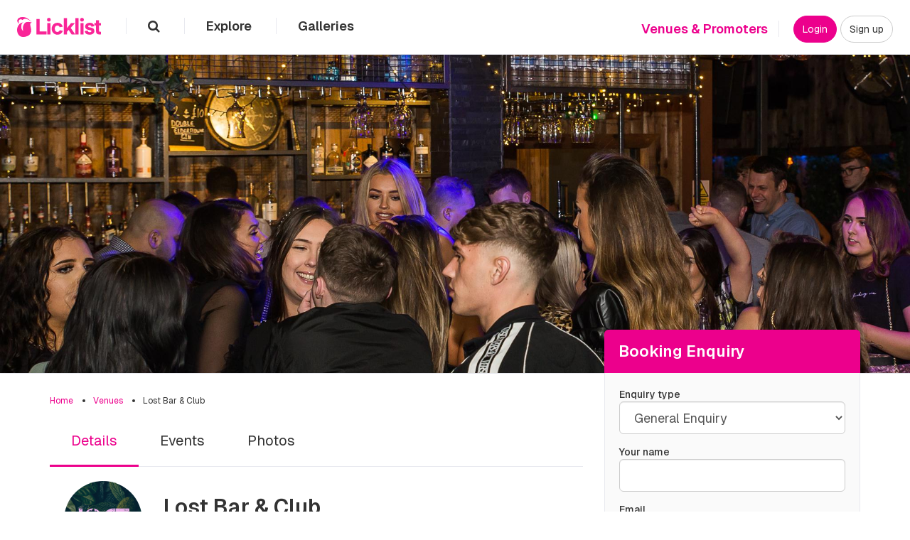

--- FILE ---
content_type: text/html; charset=UTF-8
request_url: https://licklist.co.uk/lost-bar-club-chorley
body_size: 6597
content:
<!DOCTYPE html> <html lang="en" class="" id="licklist">  <head>        <meta name="apple-itunes-app" content="app-id=1320867842">   <meta name="facebook-domain-verification" content="08vfxpcttt8nju8mk386k2yya13jts" />   <meta name="viewport" content="width=device-width, initial-scale=1.0, maximum-scale=1.0, user-scalable=no">   <link rel="shortcut icon" href="/img/favicon.png" />   <meta charset="utf-8">   <meta http-equiv="X-UA-Compatible" content="IE=9" />   <title>Lost Bar &amp; Club · Chorley | Booked.it</title>      <meta name="description" content="Lost Bar &amp; Club is an exciting venue amongst Chorley&#039;s growing nightlife!      Situated in what used to be known as &#039;15s&#039; on Fazackerly Street in..." />     <meta property="fb:app_id" content="334723093287766"/> <meta property="og:url" content="https://licklist.co.uk/lost-bar-club-chorley"/> <meta property="og:image" content="https://licklist.s3-eu-west-2.amazonaws.com/images/original/000/000/073/073/502-0gy315joujh3tujr.jpeg"/>  <meta property="og:type" content="article"/>  <meta property="og:title" content="Lost Bar &amp; Club"/>  <meta property="og:description" content="Lost Bar &amp; Club is an exciting venue amongst Chorley&#039;s growing nightlife!      Situated in what used to be known as &#039;15s&#039; on Fazackerly Street in Chorley.      Lost Bar will be the first part of..."/>   <meta name="twitter:card" content="summary_large_image">  <meta property="twitter:title" content="Lost Bar &amp; Club"/> <meta name="twitter:site" content="@Licklist"/> <meta name="twitter:image" content="https://licklist.s3-eu-west-2.amazonaws.com/images/original/000/000/073/073/502-0gy315joujh3tujr.jpeg"/>  <meta property="twitter:description" content="Lost Bar &amp; Club is an exciting venue amongst Chorley&#039;s growing nightlife!      Situated in what used to be known as &#039;15s&#039; on Fazackerly Street in Chorley.      Lost Bar will be the first part of..."/>   <script src="https://use.fontawesome.com/76a3b66927.js"></script>   <link rel="stylesheet" href="/assets/css/licklist.css">      <style>    .hidden {display: none !imporant;}    .page-init {opacity: 0;}      </style>            <script>    var resultsPerPage = 12;    var isLogged = false;    var skey = '717c76ba478585a479ab57cbfcf391fa';   </script>      <script>    var txtReportPopover = 'This should be removed...';    var txtReportPlaceholder = 'Please, specify the reason';   </script>   <script>  !function(f,b,e,v,n,t,s)  {if(f.fbq)return;n=f.fbq=function(){n.callMethod?  n.callMethod.apply(n,arguments):n.queue.push(arguments)};  if(!f._fbq)f._fbq=n;n.push=n;n.loaded=!0;n.version='2.0';  n.queue=[];t=b.createElement(e);t.async=!0;  t.src=v;s=b.getElementsByTagName(e)[0];  s.parentNode.insertBefore(t,s)}(window,document,'script',  'https://connect.facebook.net/en_US/fbevents.js');  fbq('init', '744071305779348');  fbq('track', 'PageView');  </script>  <noscript>   <img height="1" width="1"   src="https://www.facebook.com/tr?id=744071305779348&ev=PageView&noscript=1"/>  </noscript>    </head>  <body    class="    page-init    default-layout     venues     venues-page     venues-view-page        "    id="top"  >      <div id="autocomplete-wall" class="autocomplete-wall hidden">  <a  href="#" id="autocomplete-close-trigger" class="wall-close"   data-target="#autocomplete-wall"  > <i class="fa fa-times" aria-hidden="true"></i>  </a>  <div class="container">   <form class="search-autocomplete-form" id="search-autocomplete-form" method="get" action="/search/index.hson?suggestions=0&autocomplete=1&partition=1&no-collections&limit=5&filter[object][0]=Venue&filter[object][1]=Event&filter[object][2]=User" data-hj-whitelist data-hj-whitelist role="form">  <div class="search-autocomplete-form__input">  <span    class="search-autocomplete-form__icon"  >   <i class="fa fa-search" aria-hidden="true"></i>  </span>  <span    class="search-autocomplete-form__loading"   >   <i class="fa fa-cog fa-spin fa-fw" aria-hidden="true"></i>  </span>    <input type="text" id="search-autocomplete-field" name="q" value="" placeholder="Search something..." autocomplete="off" spellcheck="false" autoselect="off" dir="auto" class="" name="q" data-hj-whitelist/> </div>   </form>   <div id="search-autocomplete-results" class="search-autocomplete-results hidden"> <div class="search-autocomplete-results__col">  <h3>Venues, Festivals & Brands</h3>    <div    class="results"    data-object="Venue"    data-results="No results"  ></div>  <a    class="search-autocomplete-results-all"   data-url="/search/index?filter[object]=all-venues"  >   Show all Venues, Festivals & Brands </a> </div> <div class="search-autocomplete-results__col">  <h3>Users</h3>  <div    class="results"    data-object="User"   data-results="No results"  ></div>   </div> <div class="search-autocomplete-results__col">  <h3>Events</h3>  <div    class="results"    data-object="Event"   data-results="No results"  ></div>  <a    class="search-autocomplete-results-all"   data-url="/search/index?filter[object]=events"  >   Show all Events </a> </div>   </div>   <div id="search-autocomplete-no-results" class="search-autocomplete-no-results hidden"> Nothing found  </div>  </div> </div><div class="header-wrapper">  <header class="header" id="main-header">   <a href="/" class="logo"> <img src="/assets/img/licklist/logo.svg" alt="Licklist" class="large">  <img src="/assets/img/licklist/logo.sign.svg" alt="Licklist" class="small">   </a> <span class="header-menu"> <a   id="autocomplete-open-trigger"  class="   wall-trigger   header-menu__link    "   data-target="#autocomplete-wall"  href="/search" >  <i class="fa fa-search"></i> </a>  <a   class="   header-menu__link desktop    "   href="/" >  Explore   </a> <a   class="   header-menu__link desktop    "   href="/media-collections/index" >  Galleries   </a>   </span> <span class="header-auth"> <a   class="header-auth__link"   href="https://business.licklist.co.uk" >Venues & Promoters</a>       <span class="header-auth-buttons">  <a href="/galleries" class="header-auth__button mobile">Galleries</a>  <a href="/login" class="header-auth__button pink">Login</a>  <a href="/register" class="header-auth__button desktop">Sign up</a> </span>  </span>  </header> </div>    <div class="content">       <section class="venue venue--booking">  <div class="lazy page-header  " data-original="https://licklist.s3-eu-west-2.amazonaws.com/images/original/000/000/073/073/502-0gy315joujh3tujr.jpeg"></div> <div   id="booking-snippet"  class="booking-snippet-hook"  > <div class="mobile-payment-button">  <a href="/payment/bookings/index/10188" class="mobile-payment-button__link">   Send Enquiry </a> </div>  <div class="row">  <div class="col-md-4 booking-snippet">   <div  class="freeze"  data-freeze-top="370" data-freeze-bottom-element="#freeze-end" data-freeze-bottom-offset="100" data-freeze-top-offset="516"   > <div class="booking-snippet-content">  <div class="booking-snippet__header">     <h3>Booking Enquiry</h3>  </div>  <div id="enquiry-form">  <form class="booking-snippet__details" action="/payment/bookings/index/10188.json" data-toggle="validator" data-hj-whitelist data-hj-whitelist role="form" method="post"><input type="hidden" id="field-_skey" name="data[_skey]" value="717c76ba478585a479ab57cbfcf391fa" />    <div class="form-group">    <label for="field-data-enquiry-category_id" class="field-label">Enquiry type</label>    <select id="field-data-enquiry-category_id" name="data[Enquiry][category_id]" class="form-control input-lg" label="" value=""><option value="-1"  >General Enquiry</option><option value="5"  >Tickets</option><option value="6"  >Private Hire</option></select>   </div>      <div class="form-group">  <label for="field-data-user-name" class="field-label">Your name</label>  <input type="text" id="field-data-user-name" name="data[User][name]" value="" class="form-control input-lg" required name="data[User][name]" data-hj-whitelist/>  <div class="help-block with-errors"></div>    </div>  <div class="form-group">  <label for="field-data-user-email" class="field-label">Email</label>  <input type="email" id="field-data-user-email" name="data[User][email]" value="" class="form-control input-lg" required name="data[User][email]" data-hj-whitelist/>  <div class="help-block with-errors"></div>    </div>        <div class="row">     <div class="col-md-6 form-group">   <label for="field-data-enquiry-date" class="field-label">Date</label>      <input type="text" id="field-data-enquiry-date" name="data[Enquiry][date]" value="2026-01-16" data-error="This field is required" class="form-control input-lg datepicker" data-datepicker-min="2026-01-16" required value="2026-01-16" name="data[Enquiry][date]" data-hj-whitelist/>   <div class="help-block with-errors"></div>  </div>    <div class="col-md-6 form-group">  <label for="field-data-enquiry-people" class="field-label">People</label>  <input type="number" id="field-data-enquiry-people" name="data[Enquiry][people]" value="" min="1" class="form-control input-lg" required name="data[Enquiry][people]" data-hj-whitelist/>  <div class="help-block with-errors"></div>    </div>   </div>   <div class="form-group">    <label for="field-data-enquiry-description" class="field-label">Additional information</label>    <textarea id="field-data-enquiry-description" name="data[Enquiry][description]" class="form-control autogrow" required value="" name="data[Enquiry][description]" data-hj-whitelist></textarea>    <div class="help-block with-errors"></div>   </div>  <button  type="submit"  class="btn btn-huge btn-block btn-pink"    data-alt-label="Processing"    data-label="Submit an Enquiry"   >    Submit an Enquiry  </button>  </form>  </div>  <div id="enquiry-confirmation" class="enquiry-confirmation hidden">   <div class="round-icon"><i class="fa fa-paper-plane-o" aria-hidden="true"></i></div>   <h3>Your enquiry has been sent to</h3>   <h2>Lost Bar &amp; Club</h2>   <p>Please note this booking is not yet confirmed. The Venue will respond shortly</p>   <button class="btn btn-pink btn-wider switch class" data-target="#enquiry-form,#enquiry-confirmation">    Done  </button>  </div>  <div class="booking-snippet__footer">  </div>   <div class="booking-snippet__underfooter">   <div class="favourite-box">   <a  href="/venues/favourite/10188.json"  class="favourite-venue btn btn-black-and-white btn-lg btn-block"  data-label="Add as favourite" data-alt-label="Favourite"   > <i class="  fa     fa-heart-o  "></i> <span>    Add as favourite    </span>   </a> </div>   <div class="social-share mt">   <h3 class="social-share__title"> Share this  </h3>   <div class="social">      <a   href="#facebook"   title="Share on Facebook"   class="facebook"  onclick="window.open(   'https://www.facebook.com/sharer/sharer.php?s=100&amp;p[url]=https%3A%2F%2Flicklist.co.uk%2Flost-bar-club-chorley&amp;u=https%3A%2F%2Flicklist.co.uk%2Flost-bar-club-chorley',    'sharer',    'width=520,height=350'  ); return false;" >   <i class="fa fa-facebook" aria-hidden="true"></i> </a>     <a   href="#twitter"   class="twitter"  title="Share on Twitter"   data-toggle="tooltip"  onclick="window.open(   'https://twitter.com/intent/tweet?s=100&amp;text=https%3A%2F%2Flicklist.co.uk%2Flost-bar-club-chorley via @licklist',    'sharer',    'width=520,height=350'  ); return false;"  >  <i class="fa fa-twitter"></i> </a>     <a   href="#google"   class="google-plus"  title="Share on Google+"   data-toggle="tooltip"  onclick="window.open(   'https://plus.google.com/share?s=100&amp;url=https%3A%2F%2Flicklist.co.uk%2Flost-bar-club-chorley',    'sharer',    'width=520,height=350'  ); return false;" >  <i class="fa fa-google-plus"></i> </a>   </div>  </div>   <a href="/venues/ownership/10188" class="btn btn-huge btn-block btn-pink">   <i class="fa fa-hand-paper-o" aria-hidden="true"></i>   CLAIM THIS VENUE </a>  </div> </div>   </div>  </div> </div> </div>   <div class="venue__main">   <div class="container"> <div class="row">  <div class="col-md-8">     <ul class="breadcrumbs">  <li class="breadcrumbs__item">   <a href="/">Home</a>  </li>     <li class="breadcrumbs__item">   <a href="/venues">Venues</a>  </li>      <li class="breadcrumbs__item">   Lost Bar &amp; Club  </li>    </ul> </div> </div>  <div class="row">  <div class="col-md-8">   <div class="page-menu-wrapper sticky">  <ul class="page-menu">   <li class="page-menu__item"> <a   class="   page-menu__item__link     active    "   href="/lost-bar-club-chorley" >  Details   </a>   </li>    <li class="page-menu__item">    <a   class="   page-menu__item__link    "  href="/events/index/venue/10188"    >    Events    </a>   </li>    <li class="page-menu__item"> <a   class="   page-menu__item__link    "  href="/media-collections/index/venue/10188" >  Photos   </a>   </li>  </ul> </div> </div> </div>  <div class="row">  <div class="col-md-8">   <section class="venue-header">  <div class="venue-header__image">  <div class="lazy image" data-original="https://licklist.s3-eu-west-2.amazonaws.com/images/s200x200/000/000/072/699/809-0die0q7snhc6uqlh.png"></div> </div> <div class="venue-header-details">   <div class="venue-header-details__main"> <h1 class="venue-header-details__title">    Lost Bar &amp; Club       </h1>  <span class="ratings ratings-snippet single-row show-rating-dialog write-link " data-type="Venue" data-id="10188"><i class="fa fa-star-o empty"></i> <i class="fa fa-star-o empty"></i> <i class="fa fa-star-o empty"></i> <i class="fa fa-star-o empty"></i> <i class="fa fa-star-o empty"></i> </span>   </div>    <div class="venue-contact-details">  <div class="row">   <div class="col-sm-6">  <div class="venue-contact-details__group address">   <h4>Address</h4>   Fazackerly Street<br/>   Chorley, Lancashire     PR7 1BG  </div>    </div> <div class="col-sm-6">  <div class="venue-contact-details__group phone">   <h4>Phone</h4>   07902 546 043  </div>   <div class="venue-contact-details__group email">   <h4>Email</h4>   <div class="single-row">     <a href="/cdn-cgi/l/email-protection" class="__cf_email__" data-cfemail="c0a9aea6af80acafb3b4eda2a1b2b3eea3afeeb5ab">[email&#160;protected]</a>   </div>  </div>   <div class="venue-contact-details__group website">   <h4>Website</h4>   <div class="single-row">     www.lostchorley.licklist.co.uk   </div>  </div>   </div>  </div> </div>   </div>   </section> </div> </div>   </div>  </div>   <div class="venue__details">   <div class="container"> <div class="row">  <div class="col-md-8">      <section class="page-section">  <h3 class="page-section__title">About this Venue</h3>  <p>   <span class="read-more"><span class="read-more">Lost Bar & Club is an exciting venue amongst Chorley's growing nightlife!      Situated in what used to be known as '15s' on Fazackerly Street in Chorley.      Lost Bar will be the first part of the venue to launch with a rustic feel serving a variety of cocktails, premium vodkas, range of over </span> <a href="#" class="read-more">read more</a><span class="read-more hidden">Lost Bar & Club is an exciting venue amongst Chorley's growing nightlife!<br />   <br />   Situated in what used to be known as '15s' on Fazackerly Street in Chorley.<br />   <br />   Lost Bar will be the first part of the venue to launch with a rustic feel serving a variety of cocktails, premium vodkas, range of over 40 Gins, international lagers, a choice of craft lagers and much, much more!<br />   <br />   Make sure that you add it to you're night out, as you will not be disappointed!</span></span>  </p>    </section>      <section class="categories">   <div class="categories__label"> <h3 class="categories__title">  Details   </h3>   </div>   <div class="categories__details">  <div class="categories__category">   <h4 class="categories__category__title">Venue Type</h4>   <div class="categories__category__values">    Nightclub, Bar   </div>  </div>  <div class="categories__category">   <h4 class="categories__category__title">Type of Night</h4>   <div class="categories__category__values">    Drinking &amp; Dancing, Chatting, Drinking &amp; Dancing, Clubbing, Dancing   </div>  </div>   </div>  </section>    <section class="location streched page-section">   <div class="section-header"> <a   class="btn btn-white pull-right ml hidden-xs"  target="_blank"  href="https://maps.google.com?saddr=Current+Location&daddr=Fazackerly Street+Chorley, Lancashire+PR7 1BG" >  <span class="hidden-xs">GET DIRECTIONS</span>  <span class="visible-xs">DIRECTIONS</span> </a> <h3 class="location__title page-section__title">  Lost Bar &amp; Club,     Fazackerly Street    Fazackerly Street,    Chorley, Lancashire     PR7 1BG  </h3>   </div>    <div  id="map-canvas" data-center="53.6532783508,-2.6318600178" data-marker="53.6532783508,-2.6318600178" class="map map-canvas grayscale"   ></div> <div class="text-center visible-xs pt mt"> <a   class="btn btn-white btn-wider"  target="_blank"  href="https://maps.google.com?saddr=Current+Location&daddr=Fazackerly Street+Chorley, Lancashire+PR7 1BG" >  GET DIRECTIONS   </a>   </div>  </section>      <section class="page-section">   <h3 class="page-section__title"> Venues nearby   </h3> <div class="row">  <div class="col-md-6 col-sm-6">   <div class="similar">  <a href="/prince-of-wales-chorley"  >  <div class="lazy image lazy similar__image" data-original="https://licklist.s3-eu-west-2.amazonaws.com/images/original/000/000/073/073/510-oejronl6bybylr2c.jpeg"></div>  </a>  <div class="similar__details">   <h4 class="similar__title"> <a   class="similar__link"  href="   /prince-of-wales-chorley  " > Prince of Wales </a>   </h4>   <span class="ratings ratings-snippet single-row show-rating-dialog write-link " data-type="Venue" data-id="3403"><i class="fa fa-star"></i> <i class="fa fa-star"></i> <i class="fa fa-star"></i> <i class="fa fa-star-half-o"></i> <i class="fa fa-star-o empty"></i> </span> </div> </div> </div>  <div class="col-md-6 col-sm-6">   <div class="similar">  <a href="/club-lloyds-no1-bar-sir-henry-tate"  >  <div class="lazy image lazy similar__image" data-original="https://licklist.s3-eu-west-2.amazonaws.com/images/original/000/000/073/073/499-zyrpcme6zy1dcqkf.png"></div>  </a>  <div class="similar__details">   <h4 class="similar__title"> <a   class="similar__link"  href="   /club-lloyds-no1-bar-sir-henry-tate  " > Lloyds No1 Bar Sir Henry Tate </a>   </h4>   <span class="ratings ratings-snippet single-row show-rating-dialog write-link " data-type="Venue" data-id="1661"><i class="fa fa-star"></i> <i class="fa fa-star"></i> <i class="fa fa-star"></i> <i class="fa fa-star-half-o"></i> <i class="fa fa-star-o empty"></i> </span> </div> </div> </div>  <div class="col-md-6 col-sm-6">   <div class="similar">  <a href="/applejax-nightclub-chorley"  >  <div class="lazy image lazy similar__image" data-original="https://licklist.s3-eu-west-2.amazonaws.com/images/original/000/000/071/530/209-fbxzhdqka2vrmymx.jpg"></div>  </a>  <div class="similar__details">   <h4 class="similar__title"> <a   class="similar__link"  href="   /applejax-nightclub-chorley  " > Applejax Nightclub </a>   </h4>   <span class="ratings ratings-snippet single-row show-rating-dialog write-link " data-type="Venue" data-id="1658"><i class="fa fa-star"></i> <i class="fa fa-star"></i> <i class="fa fa-star"></i> <i class="fa fa-star"></i> <i class="fa fa-star-o empty"></i> </span> </div> </div> </div>  <div class="col-md-6 col-sm-6">   <div class="similar">  <a href="/latch-chorley"  >  <div class="lazy image lazy similar__image" data-original="https://licklist.s3-eu-west-2.amazonaws.com/images/original/000/000/073/073/495-7ulzzjtgze0qvncm.jpg"></div>  </a>  <div class="similar__details">   <h4 class="similar__title"> <a   class="similar__link"  href="   /latch-chorley  " > Latch </a>   </h4>   <span class="ratings ratings-snippet single-row show-rating-dialog write-link " data-type="Venue" data-id="6882"><i class="fa fa-star"></i> <i class="fa fa-star"></i> <i class="fa fa-star"></i> <i class="fa fa-star"></i> <i class="fa fa-star-half-o"></i> </span> </div> </div> </div>   </div>  </section>    </div>  <div class="col-md-8" id="freeze-end"></div> </div>   </div>  </div>   </section>        </div>   <div id="message-container" class="site notifications">       </div>       <footer class="footer"> <div class="footer-links">   <div class="row"> <div class="footer-column">  <section class="footer-section" id="footer-cities">   <h3  class="switch"  data-class="active"  data-target="#footer-cities"   >    Cities   <i class="fa fa-caret-down pull-right" aria-hidden="true"></i>   </h3>   <ul>    <li><a href="/london">London</a></li>    <li><a href="/manchester">Manchester</a></li>     <li><a href="/brighton">Brighton</a></li>    <li><a href="/birmingham">Birmingham</a></li>    <li><a href="/glasgow">Glasgow</a></li>   </ul>  </section>   <section class="footer-section" id="footer-cities">   <h3  class="switch"  data-class="active"  data-target="#footer-cities"   >    Resources   <i class="fa fa-caret-down pull-right" aria-hidden="true"></i>   </h3>   <ul>    <li><a href="/resources">All locations</a></li>    <li><a href="/resources/bars">All Bars Sitemap</a></li>    <li><a href="/resources/clubs">All Nightclubs Sitemap</a></li>    <li><a href="/resources/events">All Events Sitemap</a></li>   </ul>  </section> </div>   <div class="footer-column">  <section class="footer-section" id="footer-app">   <h3  class="switch"  data-class="active"  data-target="#footer-app"   >    Get the app   <i class="fa fa-caret-down pull-right" aria-hidden="true"></i>   </h3>   <ul>    <li><a href="https://itunes.apple.com/us/app/licklist/id1320867842">iPhone</a></li>    <li><a href="https://play.google.com/store/apps/details?id=com.licklist">Android</a></li>   </ul>  </section>  <section class="footer-section" id="footer-features">   <h3  class="switch"  data-class="active"  data-target="#footer-features"   >    Features   <i class="fa fa-caret-down pull-right" aria-hidden="true"></i>   </h3>   <ul>    <li><a href="/my-search?filter[object]=Venue">Discover Venues</a></li>    <li><a href="/my-search?filter[object]=events">Discover Events</a></li>    <li><a href="/my-search?filter[object]=festivals">Discover Festivals</a></li>   </ul>  </section> </div>  <div class="footer-column">  <section class="footer-section" id="footer-account">   <h3  class="switch"  data-class="active"  data-target="#footer-account"   >    My Account   <i class="fa fa-caret-down pull-right" aria-hidden="true"></i>   </h3>   <ul>    <li><a href="/users/view">My Profile</a></li>    <li><a href="/settings">Settings</a></li>    <li><a href="/venues/ownership">Venue & Event Sign up / Login</a></li>   </ul>  </section> </div>  <div class="footer-column">  <section class="footer-section" id="footer-info">   <h3  class="switch"  data-class="active"  data-target="#footer-info"   >    Information   <i class="fa fa-caret-down pull-right" aria-hidden="true"></i>   </h3>   <ul>    <li><a href="https://business.licklist.co.uk">Licklist for Venues</a></li>    <li><a href="https://business.licklist.co.uk">Licklist for Events</a></li>    <li><a href="https://business.licklist.co.uk">Licklist for Festivals</a></li>     <li><a href="/tickets-bookings">Tickets & Bookings</a></li>    <li><a href="/licklist-for-users">Licklist for Users</a></li>    <li><a href="/nightlife-photography">Nightlife Photography</a></li>    <li><a href="http://photography.licklist.co.uk/application">Become a Licklist Photographer</a></li>      <li><a href="/news">News</a></li>    <li><a href="/write-for-us ">Write for us</a></li>   </ul>  </section> </div>  <div class="footer-column">  <section class="footer-section" id="footer-help">   <h3  class="switch"  data-class="active"  data-target="#footer-help"   >    Help   <i class="fa fa-caret-down pull-right" aria-hidden="true"></i>   </h3>   <ul>    <li><a href="/contact">Contact Us</a></li>    <li><a href="/terms">Terms of Service</a></li>    <li><a href="/privacy">Privacy policy</a></li>    <li><a href="/privacy-facts">Privacy FAQs</a></li>    </ul>  </section> </div>   </div>  </div>   <section class="footer-copy">   <div class="container"> Licklist, Copyright 2026, London, UK   <div class="footer-copy-app">  Download Licklist App <a href="https://apps.apple.com/gb/app/licklist/id1320867842">   <img src="/assets/img/apple.store.png" alt="AppStore">  </a>  <a href="https://play.google.com/store/apps/details?id=com.licklist">   <img src="/assets/img/google.png" alt="">  </a> </div> </div>  </section> </footer>    <div  id="user-prompt"  data-required="true" data-url="/users/terms.hson"   ></div>    <script data-cfasync="false" src="/cdn-cgi/scripts/5c5dd728/cloudflare-static/email-decode.min.js"></script><script async src="https://www.googletagmanager.com/gtag/js?id=G-DRF8B7LVG0"></script>  <script>   window.dataLayer = window.dataLayer || [];   function gtag(){dataLayer.push(arguments);}   gtag('js', new Date());   gtag('config', 'G-DRF8B7LVG0');  </script>      <script>   (function(h,o,t,j,a,r){    h.hj=h.hj||function(){(h.hj.q=h.hj.q||[]).push(arguments)};    h._hjSettings={hjid:185842,hjsv:5};    a=o.getElementsByTagName('head')[0];    r=o.createElement('script');r.async=1;    r.src=t+h._hjSettings.hjid+j+h._hjSettings.hjsv;    a.appendChild(r);   })(window,document,'//static.hotjar.com/c/hotjar-','.js?sv=');  </script>   <script>   var geotargetlypopup1568031823604 = document.createElement('script');   geotargetlypopup1568031823604.setAttribute('type','text/javascript');   geotargetlypopup1568031823604.async = 1;   var w = window, d = document, e = d.documentElement, g = d.getElementsByTagName('body')[0], w = w.innerWidth || e.clientWidth || g.clientWidth, h = w.innerHeight|| e.clientHeight|| g.clientHeight;   var geotargetlypopup1568031823604url = '//geo-targetly.com/geopopup?id=-LoKyhOwsHyKwrB0OwEc&cw='+w+'&ch='+h;   geotargetlypopup1568031823604.setAttribute('src', geotargetlypopup1568031823604url);   document.getElementsByTagName('head')[0].appendChild(geotargetlypopup1568031823604);   </script>         <script src="/assets/js/app.js?=1"></script>  <script defer src="https://static.cloudflareinsights.com/beacon.min.js/vcd15cbe7772f49c399c6a5babf22c1241717689176015" integrity="sha512-ZpsOmlRQV6y907TI0dKBHq9Md29nnaEIPlkf84rnaERnq6zvWvPUqr2ft8M1aS28oN72PdrCzSjY4U6VaAw1EQ==" data-cf-beacon='{"version":"2024.11.0","token":"152566bf9b3b42c2b16c9dfe9c7bf0ca","r":1,"server_timing":{"name":{"cfCacheStatus":true,"cfEdge":true,"cfExtPri":true,"cfL4":true,"cfOrigin":true,"cfSpeedBrain":true},"location_startswith":null}}' crossorigin="anonymous"></script>
</body> </html>

--- FILE ---
content_type: text/css
request_url: https://licklist.co.uk/assets/css/licklist.css
body_size: 84689
content:
@import url(https://fonts.googleapis.com/css2?family=Geist:wght@100..900&display=swap);
@charset "UTF-8";
/* Variables used across the site */
/**
 * Site main settings
 */
/**
 * Configure text properties
 * @param  int $size in em
 * @param  int $line line height
 * @param  {[type]} $margin: 0                  [description]
 * @param  {[type]} $family: $base__font-family [description]
 * @return {[type]}          [description]
 */
/* Background color */
/* Text color */
/* Primary colors */
/* Button colors */
/* Used for social buttons */
/* page-menu module colors */
/* menu colors */
/**
 * app
 */
/** 
 * Vendor includes 
 * TODO in the future move this into separate file for speedup
 */
/*!
 * Bootstrap v3.4.1 (https://getbootstrap.com/)
 * Copyright 2011-2019 Twitter, Inc.
 * Licensed under MIT (https://github.com/twbs/bootstrap/blob/master/LICENSE)
 */
/*! normalize.css v3.0.3 | MIT License | github.com/necolas/normalize.css */
html {
  font-family: sans-serif;
  -ms-text-size-adjust: 100%;
  -webkit-text-size-adjust: 100%;
}

body {
  margin: 0;
}

article,
aside,
details,
figcaption,
figure,
footer,
header,
hgroup,
main,
menu,
nav,
section,
summary {
  display: block;
}

audio,
canvas,
progress,
video {
  display: inline-block;
  vertical-align: baseline;
}

audio:not([controls]) {
  display: none;
  height: 0;
}

[hidden],
template {
  display: none;
}

a {
  background-color: transparent;
}

a:active,
a:hover {
  outline: 0;
}

abbr[title] {
  border-bottom: none;
  text-decoration: underline;
  -webkit-text-decoration: underline dotted;
          text-decoration: underline dotted;
}

b,
strong {
  font-weight: bold;
}

dfn {
  font-style: italic;
}

h1 {
  font-size: 2em;
  margin: 0.67em 0;
}

mark {
  background: #ff0;
  color: #000;
}

small {
  font-size: 80%;
}

sub,
sup {
  font-size: 75%;
  line-height: 0;
  position: relative;
  vertical-align: baseline;
}

sup {
  top: -0.5em;
}

sub {
  bottom: -0.25em;
}

img {
  border: 0;
}

svg:not(:root) {
  overflow: hidden;
}

figure {
  margin: 1em 40px;
}

hr {
  box-sizing: content-box;
  height: 0;
}

pre {
  overflow: auto;
}

code,
kbd,
pre,
samp {
  font-family: monospace, monospace;
  font-size: 1em;
}

button,
input,
optgroup,
select,
textarea {
  color: inherit;
  font: inherit;
  margin: 0;
}

button {
  overflow: visible;
}

button,
select {
  text-transform: none;
}

button,
html input[type=button],
input[type=reset],
input[type=submit] {
  -webkit-appearance: button;
  cursor: pointer;
}

button[disabled],
html input[disabled] {
  cursor: default;
}

button::-moz-focus-inner,
input::-moz-focus-inner {
  border: 0;
  padding: 0;
}

input {
  line-height: normal;
}

input[type=checkbox],
input[type=radio] {
  box-sizing: border-box;
  padding: 0;
}

input[type=number]::-webkit-inner-spin-button,
input[type=number]::-webkit-outer-spin-button {
  height: auto;
}

input[type=search] {
  -webkit-appearance: textfield;
  box-sizing: content-box;
}

input[type=search]::-webkit-search-cancel-button,
input[type=search]::-webkit-search-decoration {
  -webkit-appearance: none;
}

fieldset {
  border: 1px solid #c0c0c0;
  margin: 0 2px;
  padding: 0.35em 0.625em 0.75em;
}

legend {
  border: 0;
  padding: 0;
}

textarea {
  overflow: auto;
}

optgroup {
  font-weight: bold;
}

table {
  border-collapse: collapse;
  border-spacing: 0;
}

td,
th {
  padding: 0;
}

/*! Source: https://github.com/h5bp/html5-boilerplate/blob/master/src/css/main.css */
@media print {
  *,
  *:before,
  *:after {
    color: #000 !important;
    text-shadow: none !important;
    background: transparent !important;
    box-shadow: none !important;
  }
  a,
  a:visited {
    text-decoration: underline;
  }
  a[href]:after {
    content: " (" attr(href) ")";
  }
  abbr[title]:after {
    content: " (" attr(title) ")";
  }
  a[href^="#"]:after,
  a[href^="javascript:"]:after {
    content: "";
  }
  pre,
  blockquote {
    border: 1px solid #999;
    page-break-inside: avoid;
  }
  thead {
    display: table-header-group;
  }
  tr,
  img {
    page-break-inside: avoid;
  }
  img {
    max-width: 100% !important;
  }
  p,
  h2,
  h3 {
    orphans: 3;
    widows: 3;
  }
  h2,
  h3 {
    page-break-after: avoid;
  }
  .navbar {
    display: none;
  }
  .btn > .caret, .review-write-trigger > .caret, .settings__submit > .caret, .list-payment-snippet__button > .caret, .mobile-payment-button__link > .caret, .filter-wall__content .category-type__more > .caret, .filter-wall__footer .button-apply > .caret, .filter-wall__footer .button-reset > .caret, .search-form__element.submit > .caret, .list-element__details .booking-button > .caret, .header-buttons1__button > .caret, .header-auth__button > .caret,
  .dropup > .btn > .caret {
    border-top-color: #000 !important;
  }
  .label {
    border: 1px solid #000;
  }
  .table {
    border-collapse: collapse !important;
  }
  .table td,
  .table th {
    background-color: #fff !important;
  }
  .table-bordered th,
  .table-bordered td {
    border: 1px solid #ddd !important;
  }
}
@font-face {
  font-family: "Glyphicons Halflings";
  src: url(/fonts/vendor/bootstrap-sass/stylesheets/bootstrap/glyphicons-halflings-regular.eot?5be1347c682810f199c7f486f40c5974);
  src: url(/fonts/vendor/bootstrap-sass/stylesheets/bootstrap/glyphicons-halflings-regular.eot?5be1347c682810f199c7f486f40c5974?#iefix) format("embedded-opentype"), url(/fonts/vendor/bootstrap-sass/stylesheets/bootstrap/glyphicons-halflings-regular.woff2?be810be3a3e14c682a257d6eff341fe4) format("woff2"), url(/fonts/vendor/bootstrap-sass/stylesheets/bootstrap/glyphicons-halflings-regular.woff?82b1212e45a2bc35dd731913b27ad813) format("woff"), url(/fonts/vendor/bootstrap-sass/stylesheets/bootstrap/glyphicons-halflings-regular.ttf?4692b9ec53fd5972caa2f2372ae20d16) format("truetype"), url(/fonts/vendor/bootstrap-sass/stylesheets/bootstrap/glyphicons-halflings-regular.svg?060b2710bdbbe3dfe48b58d59bd5f1fb#glyphicons_halflingsregular) format("svg");
}
.glyphicon {
  position: relative;
  top: 1px;
  display: inline-block;
  font-family: "Glyphicons Halflings";
  font-style: normal;
  font-weight: 400;
  line-height: 1;
  -webkit-font-smoothing: antialiased;
  -moz-osx-font-smoothing: grayscale;
}

.glyphicon-asterisk:before {
  content: "*";
}

.glyphicon-plus:before {
  content: "+";
}

.glyphicon-euro:before,
.glyphicon-eur:before {
  content: "€";
}

.glyphicon-minus:before {
  content: "−";
}

.glyphicon-cloud:before {
  content: "☁";
}

.glyphicon-envelope:before {
  content: "✉";
}

.glyphicon-pencil:before {
  content: "✏";
}

.glyphicon-glass:before {
  content: "\e001";
}

.glyphicon-music:before {
  content: "\e002";
}

.glyphicon-search:before {
  content: "\e003";
}

.glyphicon-heart:before {
  content: "\e005";
}

.glyphicon-star:before {
  content: "\e006";
}

.glyphicon-star-empty:before {
  content: "\e007";
}

.glyphicon-user:before {
  content: "\e008";
}

.glyphicon-film:before {
  content: "\e009";
}

.glyphicon-th-large:before {
  content: "\e010";
}

.glyphicon-th:before {
  content: "\e011";
}

.glyphicon-th-list:before {
  content: "\e012";
}

.glyphicon-ok:before {
  content: "\e013";
}

.glyphicon-remove:before {
  content: "\e014";
}

.glyphicon-zoom-in:before {
  content: "\e015";
}

.glyphicon-zoom-out:before {
  content: "\e016";
}

.glyphicon-off:before {
  content: "\e017";
}

.glyphicon-signal:before {
  content: "\e018";
}

.glyphicon-cog:before {
  content: "\e019";
}

.glyphicon-trash:before {
  content: "\e020";
}

.glyphicon-home:before {
  content: "\e021";
}

.glyphicon-file:before {
  content: "\e022";
}

.glyphicon-time:before {
  content: "\e023";
}

.glyphicon-road:before {
  content: "\e024";
}

.glyphicon-download-alt:before {
  content: "\e025";
}

.glyphicon-download:before {
  content: "\e026";
}

.glyphicon-upload:before {
  content: "\e027";
}

.glyphicon-inbox:before {
  content: "\e028";
}

.glyphicon-play-circle:before {
  content: "\e029";
}

.glyphicon-repeat:before {
  content: "\e030";
}

.glyphicon-refresh:before {
  content: "\e031";
}

.glyphicon-list-alt:before {
  content: "\e032";
}

.glyphicon-lock:before {
  content: "\e033";
}

.glyphicon-flag:before {
  content: "\e034";
}

.glyphicon-headphones:before {
  content: "\e035";
}

.glyphicon-volume-off:before {
  content: "\e036";
}

.glyphicon-volume-down:before {
  content: "\e037";
}

.glyphicon-volume-up:before {
  content: "\e038";
}

.glyphicon-qrcode:before {
  content: "\e039";
}

.glyphicon-barcode:before {
  content: "\e040";
}

.glyphicon-tag:before {
  content: "\e041";
}

.glyphicon-tags:before {
  content: "\e042";
}

.glyphicon-book:before {
  content: "\e043";
}

.glyphicon-bookmark:before {
  content: "\e044";
}

.glyphicon-print:before {
  content: "\e045";
}

.glyphicon-camera:before {
  content: "\e046";
}

.glyphicon-font:before {
  content: "\e047";
}

.glyphicon-bold:before {
  content: "\e048";
}

.glyphicon-italic:before {
  content: "\e049";
}

.glyphicon-text-height:before {
  content: "\e050";
}

.glyphicon-text-width:before {
  content: "\e051";
}

.glyphicon-align-left:before {
  content: "\e052";
}

.glyphicon-align-center:before {
  content: "\e053";
}

.glyphicon-align-right:before {
  content: "\e054";
}

.glyphicon-align-justify:before {
  content: "\e055";
}

.glyphicon-list:before {
  content: "\e056";
}

.glyphicon-indent-left:before {
  content: "\e057";
}

.glyphicon-indent-right:before {
  content: "\e058";
}

.glyphicon-facetime-video:before {
  content: "\e059";
}

.glyphicon-picture:before {
  content: "\e060";
}

.glyphicon-map-marker:before {
  content: "\e062";
}

.glyphicon-adjust:before {
  content: "\e063";
}

.glyphicon-tint:before {
  content: "\e064";
}

.glyphicon-edit:before {
  content: "\e065";
}

.glyphicon-share:before {
  content: "\e066";
}

.glyphicon-check:before {
  content: "\e067";
}

.glyphicon-move:before {
  content: "\e068";
}

.glyphicon-step-backward:before {
  content: "\e069";
}

.glyphicon-fast-backward:before {
  content: "\e070";
}

.glyphicon-backward:before {
  content: "\e071";
}

.glyphicon-play:before {
  content: "\e072";
}

.glyphicon-pause:before {
  content: "\e073";
}

.glyphicon-stop:before {
  content: "\e074";
}

.glyphicon-forward:before {
  content: "\e075";
}

.glyphicon-fast-forward:before {
  content: "\e076";
}

.glyphicon-step-forward:before {
  content: "\e077";
}

.glyphicon-eject:before {
  content: "\e078";
}

.glyphicon-chevron-left:before {
  content: "\e079";
}

.glyphicon-chevron-right:before {
  content: "\e080";
}

.glyphicon-plus-sign:before {
  content: "\e081";
}

.glyphicon-minus-sign:before {
  content: "\e082";
}

.glyphicon-remove-sign:before {
  content: "\e083";
}

.glyphicon-ok-sign:before {
  content: "\e084";
}

.glyphicon-question-sign:before {
  content: "\e085";
}

.glyphicon-info-sign:before {
  content: "\e086";
}

.glyphicon-screenshot:before {
  content: "\e087";
}

.glyphicon-remove-circle:before {
  content: "\e088";
}

.glyphicon-ok-circle:before {
  content: "\e089";
}

.glyphicon-ban-circle:before {
  content: "\e090";
}

.glyphicon-arrow-left:before {
  content: "\e091";
}

.glyphicon-arrow-right:before {
  content: "\e092";
}

.glyphicon-arrow-up:before {
  content: "\e093";
}

.glyphicon-arrow-down:before {
  content: "\e094";
}

.glyphicon-share-alt:before {
  content: "\e095";
}

.glyphicon-resize-full:before {
  content: "\e096";
}

.glyphicon-resize-small:before {
  content: "\e097";
}

.glyphicon-exclamation-sign:before {
  content: "\e101";
}

.glyphicon-gift:before {
  content: "\e102";
}

.glyphicon-leaf:before {
  content: "\e103";
}

.glyphicon-fire:before {
  content: "\e104";
}

.glyphicon-eye-open:before {
  content: "\e105";
}

.glyphicon-eye-close:before {
  content: "\e106";
}

.glyphicon-warning-sign:before {
  content: "\e107";
}

.glyphicon-plane:before {
  content: "\e108";
}

.glyphicon-calendar:before {
  content: "\e109";
}

.glyphicon-random:before {
  content: "\e110";
}

.glyphicon-comment:before {
  content: "\e111";
}

.glyphicon-magnet:before {
  content: "\e112";
}

.glyphicon-chevron-up:before {
  content: "\e113";
}

.glyphicon-chevron-down:before {
  content: "\e114";
}

.glyphicon-retweet:before {
  content: "\e115";
}

.glyphicon-shopping-cart:before {
  content: "\e116";
}

.glyphicon-folder-close:before {
  content: "\e117";
}

.glyphicon-folder-open:before {
  content: "\e118";
}

.glyphicon-resize-vertical:before {
  content: "\e119";
}

.glyphicon-resize-horizontal:before {
  content: "\e120";
}

.glyphicon-hdd:before {
  content: "\e121";
}

.glyphicon-bullhorn:before {
  content: "\e122";
}

.glyphicon-bell:before {
  content: "\e123";
}

.glyphicon-certificate:before {
  content: "\e124";
}

.glyphicon-thumbs-up:before {
  content: "\e125";
}

.glyphicon-thumbs-down:before {
  content: "\e126";
}

.glyphicon-hand-right:before {
  content: "\e127";
}

.glyphicon-hand-left:before {
  content: "\e128";
}

.glyphicon-hand-up:before {
  content: "\e129";
}

.glyphicon-hand-down:before {
  content: "\e130";
}

.glyphicon-circle-arrow-right:before {
  content: "\e131";
}

.glyphicon-circle-arrow-left:before {
  content: "\e132";
}

.glyphicon-circle-arrow-up:before {
  content: "\e133";
}

.glyphicon-circle-arrow-down:before {
  content: "\e134";
}

.glyphicon-globe:before {
  content: "\e135";
}

.glyphicon-wrench:before {
  content: "\e136";
}

.glyphicon-tasks:before {
  content: "\e137";
}

.glyphicon-filter:before {
  content: "\e138";
}

.glyphicon-briefcase:before {
  content: "\e139";
}

.glyphicon-fullscreen:before {
  content: "\e140";
}

.glyphicon-dashboard:before {
  content: "\e141";
}

.glyphicon-paperclip:before {
  content: "\e142";
}

.glyphicon-heart-empty:before {
  content: "\e143";
}

.glyphicon-link:before {
  content: "\e144";
}

.glyphicon-phone:before {
  content: "\e145";
}

.glyphicon-pushpin:before {
  content: "\e146";
}

.glyphicon-usd:before {
  content: "\e148";
}

.glyphicon-gbp:before {
  content: "\e149";
}

.glyphicon-sort:before {
  content: "\e150";
}

.glyphicon-sort-by-alphabet:before {
  content: "\e151";
}

.glyphicon-sort-by-alphabet-alt:before {
  content: "\e152";
}

.glyphicon-sort-by-order:before {
  content: "\e153";
}

.glyphicon-sort-by-order-alt:before {
  content: "\e154";
}

.glyphicon-sort-by-attributes:before {
  content: "\e155";
}

.glyphicon-sort-by-attributes-alt:before {
  content: "\e156";
}

.glyphicon-unchecked:before {
  content: "\e157";
}

.glyphicon-expand:before {
  content: "\e158";
}

.glyphicon-collapse-down:before {
  content: "\e159";
}

.glyphicon-collapse-up:before {
  content: "\e160";
}

.glyphicon-log-in:before {
  content: "\e161";
}

.glyphicon-flash:before {
  content: "\e162";
}

.glyphicon-log-out:before {
  content: "\e163";
}

.glyphicon-new-window:before {
  content: "\e164";
}

.glyphicon-record:before {
  content: "\e165";
}

.glyphicon-save:before {
  content: "\e166";
}

.glyphicon-open:before {
  content: "\e167";
}

.glyphicon-saved:before {
  content: "\e168";
}

.glyphicon-import:before {
  content: "\e169";
}

.glyphicon-export:before {
  content: "\e170";
}

.glyphicon-send:before {
  content: "\e171";
}

.glyphicon-floppy-disk:before {
  content: "\e172";
}

.glyphicon-floppy-saved:before {
  content: "\e173";
}

.glyphicon-floppy-remove:before {
  content: "\e174";
}

.glyphicon-floppy-save:before {
  content: "\e175";
}

.glyphicon-floppy-open:before {
  content: "\e176";
}

.glyphicon-credit-card:before {
  content: "\e177";
}

.glyphicon-transfer:before {
  content: "\e178";
}

.glyphicon-cutlery:before {
  content: "\e179";
}

.glyphicon-header:before {
  content: "\e180";
}

.glyphicon-compressed:before {
  content: "\e181";
}

.glyphicon-earphone:before {
  content: "\e182";
}

.glyphicon-phone-alt:before {
  content: "\e183";
}

.glyphicon-tower:before {
  content: "\e184";
}

.glyphicon-stats:before {
  content: "\e185";
}

.glyphicon-sd-video:before {
  content: "\e186";
}

.glyphicon-hd-video:before {
  content: "\e187";
}

.glyphicon-subtitles:before {
  content: "\e188";
}

.glyphicon-sound-stereo:before {
  content: "\e189";
}

.glyphicon-sound-dolby:before {
  content: "\e190";
}

.glyphicon-sound-5-1:before {
  content: "\e191";
}

.glyphicon-sound-6-1:before {
  content: "\e192";
}

.glyphicon-sound-7-1:before {
  content: "\e193";
}

.glyphicon-copyright-mark:before {
  content: "\e194";
}

.glyphicon-registration-mark:before {
  content: "\e195";
}

.glyphicon-cloud-download:before {
  content: "\e197";
}

.glyphicon-cloud-upload:before {
  content: "\e198";
}

.glyphicon-tree-conifer:before {
  content: "\e199";
}

.glyphicon-tree-deciduous:before {
  content: "\e200";
}

.glyphicon-cd:before {
  content: "\e201";
}

.glyphicon-save-file:before {
  content: "\e202";
}

.glyphicon-open-file:before {
  content: "\e203";
}

.glyphicon-level-up:before {
  content: "\e204";
}

.glyphicon-copy:before {
  content: "\e205";
}

.glyphicon-paste:before {
  content: "\e206";
}

.glyphicon-alert:before {
  content: "\e209";
}

.glyphicon-equalizer:before {
  content: "\e210";
}

.glyphicon-king:before {
  content: "\e211";
}

.glyphicon-queen:before {
  content: "\e212";
}

.glyphicon-pawn:before {
  content: "\e213";
}

.glyphicon-bishop:before {
  content: "\e214";
}

.glyphicon-knight:before {
  content: "\e215";
}

.glyphicon-baby-formula:before {
  content: "\e216";
}

.glyphicon-tent:before {
  content: "⛺";
}

.glyphicon-blackboard:before {
  content: "\e218";
}

.glyphicon-bed:before {
  content: "\e219";
}

.glyphicon-apple:before {
  content: "\f8ff";
}

.glyphicon-erase:before {
  content: "\e221";
}

.glyphicon-hourglass:before {
  content: "⌛";
}

.glyphicon-lamp:before {
  content: "\e223";
}

.glyphicon-duplicate:before {
  content: "\e224";
}

.glyphicon-piggy-bank:before {
  content: "\e225";
}

.glyphicon-scissors:before {
  content: "\e226";
}

.glyphicon-bitcoin:before {
  content: "\e227";
}

.glyphicon-btc:before {
  content: "\e227";
}

.glyphicon-xbt:before {
  content: "\e227";
}

.glyphicon-yen:before {
  content: "¥";
}

.glyphicon-jpy:before {
  content: "¥";
}

.glyphicon-ruble:before {
  content: "₽";
}

.glyphicon-rub:before {
  content: "₽";
}

.glyphicon-scale:before {
  content: "\e230";
}

.glyphicon-ice-lolly:before {
  content: "\e231";
}

.glyphicon-ice-lolly-tasted:before {
  content: "\e232";
}

.glyphicon-education:before {
  content: "\e233";
}

.glyphicon-option-horizontal:before {
  content: "\e234";
}

.glyphicon-option-vertical:before {
  content: "\e235";
}

.glyphicon-menu-hamburger:before {
  content: "\e236";
}

.glyphicon-modal-window:before {
  content: "\e237";
}

.glyphicon-oil:before {
  content: "\e238";
}

.glyphicon-grain:before {
  content: "\e239";
}

.glyphicon-sunglasses:before {
  content: "\e240";
}

.glyphicon-text-size:before {
  content: "\e241";
}

.glyphicon-text-color:before {
  content: "\e242";
}

.glyphicon-text-background:before {
  content: "\e243";
}

.glyphicon-object-align-top:before {
  content: "\e244";
}

.glyphicon-object-align-bottom:before {
  content: "\e245";
}

.glyphicon-object-align-horizontal:before {
  content: "\e246";
}

.glyphicon-object-align-left:before {
  content: "\e247";
}

.glyphicon-object-align-vertical:before {
  content: "\e248";
}

.glyphicon-object-align-right:before {
  content: "\e249";
}

.glyphicon-triangle-right:before {
  content: "\e250";
}

.glyphicon-triangle-left:before {
  content: "\e251";
}

.glyphicon-triangle-bottom:before {
  content: "\e252";
}

.glyphicon-triangle-top:before {
  content: "\e253";
}

.glyphicon-console:before {
  content: "\e254";
}

.glyphicon-superscript:before {
  content: "\e255";
}

.glyphicon-subscript:before {
  content: "\e256";
}

.glyphicon-menu-left:before {
  content: "\e257";
}

.glyphicon-menu-right:before {
  content: "\e258";
}

.glyphicon-menu-down:before {
  content: "\e259";
}

.glyphicon-menu-up:before {
  content: "\e260";
}

* {
  box-sizing: border-box;
}

*:before,
*:after {
  box-sizing: border-box;
}

html {
  font-size: 10px;
  -webkit-tap-highlight-color: rgba(0, 0, 0, 0);
}

body {
  font-family: "Helvetica Neue", Helvetica, Arial, sans-serif;
  font-size: 14px;
  line-height: 1.428571429;
  color: #333333;
  background-color: #fff;
}

input,
button,
select,
textarea {
  font-family: inherit;
  font-size: inherit;
  line-height: inherit;
}

a {
  color: rgb(51.4340909091, 122.2772727273, 183.4159090909);
  text-decoration: none;
}
a:hover, a:focus {
  color: rgb(34.6799586777, 82.4466942149, 123.6700413223);
  text-decoration: underline;
}
a:focus {
  outline: 5px auto -webkit-focus-ring-color;
  outline-offset: -2px;
}

figure {
  margin: 0;
}

img {
  vertical-align: middle;
}

.img-responsive {
  display: block;
  max-width: 100%;
  height: auto;
}

.img-rounded {
  border-radius: 6px;
}

.img-thumbnail {
  padding: 4px;
  line-height: 1.428571429;
  background-color: #fff;
  border: 1px solid #ddd;
  border-radius: 4px;
  transition: all 0.2s ease-in-out;
  display: inline-block;
  max-width: 100%;
  height: auto;
}

.img-circle {
  border-radius: 50%;
}

hr {
  margin-top: 20px;
  margin-bottom: 20px;
  border: 0;
  border-top: 1px solid rgb(238.425, 238.425, 238.425);
}

.sr-only {
  position: absolute;
  width: 1px;
  height: 1px;
  padding: 0;
  margin: -1px;
  overflow: hidden;
  clip: rect(0, 0, 0, 0);
  border: 0;
}

.sr-only-focusable:active, .sr-only-focusable:focus {
  position: static;
  width: auto;
  height: auto;
  margin: 0;
  overflow: visible;
  clip: auto;
}

[role=button] {
  cursor: pointer;
}

h1, h2, h3, h4, h5, h6,
.h1, .h2, .h3, .h4, .h5, .h6 {
  font-family: inherit;
  font-weight: 500;
  line-height: 1.1;
  color: inherit;
}
h1 small,
h1 .small, h2 small,
h2 .small, h3 small,
h3 .small, h4 small,
h4 .small, h5 small,
h5 .small, h6 small,
h6 .small,
.h1 small,
.h1 .small, .h2 small,
.h2 .small, .h3 small,
.h3 .small, .h4 small,
.h4 .small, .h5 small,
.h5 .small, .h6 small,
.h6 .small {
  font-weight: 400;
  line-height: 1;
  color: rgb(119.085, 119.085, 119.085);
}

h1, .h1,
h2, .h2,
h3, .h3 {
  margin-top: 20px;
  margin-bottom: 10px;
}
h1 small,
h1 .small, .h1 small,
.h1 .small,
h2 small,
h2 .small, .h2 small,
.h2 .small,
h3 small,
h3 .small, .h3 small,
.h3 .small {
  font-size: 65%;
}

h4, .h4,
h5, .h5,
h6, .h6 {
  margin-top: 10px;
  margin-bottom: 10px;
}
h4 small,
h4 .small, .h4 small,
.h4 .small,
h5 small,
h5 .small, .h5 small,
.h5 .small,
h6 small,
h6 .small, .h6 small,
.h6 .small {
  font-size: 75%;
}

h1, .h1 {
  font-size: 36px;
}

h2, .h2 {
  font-size: 30px;
}

h3, .h3 {
  font-size: 24px;
}

h4, .h4 {
  font-size: 18px;
}

h5, .h5 {
  font-size: 14px;
}

h6, .h6 {
  font-size: 12px;
}

p {
  margin: 0 0 10px;
}

.lead {
  margin-bottom: 20px;
  font-size: 16px;
  font-weight: 300;
  line-height: 1.4;
}
@media (min-width: 768px) {
  .lead {
    font-size: 21px;
  }
}

small,
.small {
  font-size: 85%;
}

mark,
.mark {
  padding: 0.2em;
  background-color: #fcf8e3;
}

.text-left {
  text-align: left;
}

.text-right {
  text-align: right;
}

.text-center, .booking-snippet-loader, .load-more {
  text-align: center;
}

.text-justify {
  text-align: justify;
}

.text-nowrap {
  white-space: nowrap;
}

.text-lowercase {
  text-transform: lowercase;
}

.text-uppercase, .initialism {
  text-transform: uppercase;
}

.text-capitalize {
  text-transform: capitalize;
}

.text-muted {
  color: rgb(119.085, 119.085, 119.085);
}

.text-primary {
  color: rgb(51.4340909091, 122.2772727273, 183.4159090909);
}

a.text-primary:hover,
a.text-primary:focus {
  color: rgb(40.2646694215, 95.723553719, 143.5853305785);
}

.text-success {
  color: #3c763d;
}

a.text-success:hover,
a.text-success:focus {
  color: rgb(42.808988764, 84.191011236, 43.5224719101);
}

.text-info {
  color: #31708f;
}

a.text-info:hover,
a.text-info:focus {
  color: rgb(35.984375, 82.25, 105.015625);
}

.text-warning {
  color: #8a6d3b;
}

a.text-warning:hover,
a.text-warning:focus {
  color: rgb(102.2741116751, 80.7817258883, 43.7258883249);
}

.text-danger {
  color: #a94442;
}

a.text-danger:hover,
a.text-danger:focus {
  color: rgb(132.3234042553, 53.2425531915, 51.6765957447);
}

.bg-primary {
  color: #fff;
}

.bg-primary {
  background-color: rgb(51.4340909091, 122.2772727273, 183.4159090909);
}

a.bg-primary:hover,
a.bg-primary:focus {
  background-color: rgb(40.2646694215, 95.723553719, 143.5853305785);
}

.bg-success {
  background-color: #dff0d8;
}

a.bg-success:hover,
a.bg-success:focus {
  background-color: rgb(192.7777777778, 225.8333333333, 179.1666666667);
}

.bg-info {
  background-color: #d9edf7;
}

a.bg-info:hover,
a.bg-info:focus {
  background-color: rgb(174.8695652174, 217.0434782609, 238.1304347826);
}

.bg-warning {
  background-color: #fcf8e3;
}

a.bg-warning:hover,
a.bg-warning:focus {
  background-color: rgb(247.064516129, 236.4838709677, 180.935483871);
}

.bg-danger {
  background-color: #f2dede;
}

a.bg-danger:hover,
a.bg-danger:focus {
  background-color: rgb(227.5869565217, 185.4130434783, 185.4130434783);
}

.page-header {
  padding-bottom: 9px;
  margin: 40px 0 20px;
  border-bottom: 1px solid rgb(238.425, 238.425, 238.425);
}

ul,
ol {
  margin-top: 0;
  margin-bottom: 10px;
}
ul ul,
ul ol,
ol ul,
ol ol {
  margin-bottom: 0;
}

.list-unstyled {
  padding-left: 0;
  list-style: none;
}

.list-inline {
  padding-left: 0;
  list-style: none;
  margin-left: -5px;
}
.list-inline > li {
  display: inline-block;
  padding-right: 5px;
  padding-left: 5px;
}

dl {
  margin-top: 0;
  margin-bottom: 20px;
}

dt,
dd {
  line-height: 1.428571429;
}

dt {
  font-weight: 700;
}

dd {
  margin-left: 0;
}

.dl-horizontal dd:before, .dl-horizontal dd:after {
  display: table;
  content: " ";
}
.dl-horizontal dd:after {
  clear: both;
}
@media (min-width: 768px) {
  .dl-horizontal dt {
    float: left;
    width: 160px;
    clear: left;
    text-align: right;
    overflow: hidden;
    text-overflow: ellipsis;
    white-space: nowrap;
  }
  .dl-horizontal dd {
    margin-left: 180px;
  }
}

abbr[title],
abbr[data-original-title] {
  cursor: help;
}

.initialism {
  font-size: 90%;
}

blockquote {
  padding: 10px 20px;
  margin: 0 0 20px;
  font-size: 17.5px;
  border-left: 5px solid rgb(238.425, 238.425, 238.425);
}
blockquote p:last-child,
blockquote ul:last-child,
blockquote ol:last-child {
  margin-bottom: 0;
}
blockquote footer,
blockquote small,
blockquote .small {
  display: block;
  font-size: 80%;
  line-height: 1.428571429;
  color: rgb(119.085, 119.085, 119.085);
}
blockquote footer:before,
blockquote small:before,
blockquote .small:before {
  content: "— ";
}

.blockquote-reverse,
blockquote.pull-right,
.booking-snippet__header blockquote.date,
.list-element__details blockquote.booking-button {
  padding-right: 15px;
  padding-left: 0;
  text-align: right;
  border-right: 5px solid rgb(238.425, 238.425, 238.425);
  border-left: 0;
}
.blockquote-reverse footer:before,
.blockquote-reverse small:before,
.blockquote-reverse .small:before,
blockquote.pull-right footer:before,
.booking-snippet__header blockquote.date footer:before,
.list-element__details blockquote.booking-button footer:before,
blockquote.pull-right small:before,
.booking-snippet__header blockquote.date small:before,
.list-element__details blockquote.booking-button small:before,
blockquote.pull-right .small:before,
.booking-snippet__header blockquote.date .small:before,
.list-element__details blockquote.booking-button .small:before {
  content: "";
}
.blockquote-reverse footer:after,
.blockquote-reverse small:after,
.blockquote-reverse .small:after,
blockquote.pull-right footer:after,
.booking-snippet__header blockquote.date footer:after,
.list-element__details blockquote.booking-button footer:after,
blockquote.pull-right small:after,
.booking-snippet__header blockquote.date small:after,
.list-element__details blockquote.booking-button small:after,
blockquote.pull-right .small:after,
.booking-snippet__header blockquote.date .small:after,
.list-element__details blockquote.booking-button .small:after {
  content: " —";
}

address {
  margin-bottom: 20px;
  font-style: normal;
  line-height: 1.428571429;
}

code,
kbd,
pre,
samp {
  font-family: Menlo, Monaco, Consolas, "Courier New", monospace;
}

code {
  padding: 2px 4px;
  font-size: 90%;
  color: #c7254e;
  background-color: #f9f2f4;
  border-radius: 4px;
}

kbd {
  padding: 2px 4px;
  font-size: 90%;
  color: #fff;
  background-color: #333;
  border-radius: 3px;
  box-shadow: inset 0 -1px 0 rgba(0, 0, 0, 0.25);
}
kbd kbd {
  padding: 0;
  font-size: 100%;
  font-weight: 700;
  box-shadow: none;
}

pre {
  display: block;
  padding: 9.5px;
  margin: 0 0 10px;
  font-size: 13px;
  line-height: 1.428571429;
  color: #333333;
  word-break: break-all;
  word-wrap: break-word;
  background-color: #f5f5f5;
  border: 1px solid #ccc;
  border-radius: 4px;
}
pre code {
  padding: 0;
  font-size: inherit;
  color: inherit;
  white-space: pre-wrap;
  background-color: transparent;
  border-radius: 0;
}

.pre-scrollable {
  max-height: 340px;
  overflow-y: scroll;
}

.container, .booking-snippet-hook, .home-section, .filter-wall__content, .footer-links {
  padding-right: 15px;
  padding-left: 15px;
  margin-right: auto;
  margin-left: auto;
}
.container:before, .booking-snippet-hook:before, .home-section:before, .filter-wall__content:before, .footer-links:before, .container:after, .booking-snippet-hook:after, .home-section:after, .filter-wall__content:after, .footer-links:after {
  display: table;
  content: " ";
}
.container:after, .booking-snippet-hook:after, .home-section:after, .filter-wall__content:after, .footer-links:after {
  clear: both;
}
@media (min-width: 768px) {
  .container, .booking-snippet-hook, .home-section, .filter-wall__content, .footer-links {
    width: 750px;
  }
}
@media (min-width: 992px) {
  .container, .booking-snippet-hook, .home-section, .filter-wall__content, .footer-links {
    width: 970px;
  }
}
@media (min-width: 1200px) {
  .container, .booking-snippet-hook, .home-section, .filter-wall__content, .footer-links {
    width: 1170px;
  }
}

.container-fluid {
  padding-right: 15px;
  padding-left: 15px;
  margin-right: auto;
  margin-left: auto;
}
.container-fluid:before, .container-fluid:after {
  display: table;
  content: " ";
}
.container-fluid:after {
  clear: both;
}

.row, .like-dislike, .photos, .categories, .home-section__articles, .filter-wall__content .category-type, .filter-wall__header, .search-autocomplete-results {
  margin-right: -15px;
  margin-left: -15px;
}
.row:before, .like-dislike:before, .photos:before, .categories:before, .home-section__articles:before, .filter-wall__content .category-type:before, .filter-wall__header:before, .search-autocomplete-results:before, .row:after, .like-dislike:after, .photos:after, .categories:after, .home-section__articles:after, .filter-wall__content .category-type:after, .filter-wall__header:after, .search-autocomplete-results:after {
  display: table;
  content: " ";
}
.row:after, .like-dislike:after, .photos:after, .categories:after, .home-section__articles:after, .filter-wall__content .category-type:after, .filter-wall__header:after, .search-autocomplete-results:after {
  clear: both;
}

.row-no-gutters {
  margin-right: 0;
  margin-left: 0;
}
.row-no-gutters [class*=col-] {
  padding-right: 0;
  padding-left: 0;
}

.col-xs-1, .col-sm-1, .col-md-1, .col-lg-1, .col-xs-2, .col-sm-2, .like-dislike__selector.right, .like-dislike__selector.left, .col-md-2, .footer-column, .col-lg-2, .col-xs-3, .col-sm-3, .col-md-3, .categories__label, .col-lg-3, .col-xs-4, .list-element__details .booking-button, .col-sm-4, .home-section__article.static, .static.home-slider__slide, .filter-wall__content .category-type__name, .col-md-4, .list-payment-snippet-wrapper, .search-autocomplete-results__col, .col-lg-4, .col-xs-5, .col-sm-5, .col-md-5, .user-header__details__about, .col-lg-5, .col-xs-6, .filter-wall__header__data, .filter-wall__header__title, .col-sm-6, .col-md-6, .categories__category, .col-lg-6, .col-xs-7, .col-sm-7, .col-md-7, .user-header__details__main, .col-lg-7, .col-xs-8, .col-sm-8, .filter-wall__content .category-type__selection, .col-md-8, .col-lg-8, .col-xs-9, .col-sm-9, .col-md-9, .categories__details, .col-lg-9, .col-xs-10, .col-sm-10, .col-md-10, .col-lg-10, .col-xs-11, .col-sm-11, .col-md-11, .col-lg-11, .col-xs-12, .col-sm-12, .col-md-12, .col-lg-12 {
  position: relative;
  min-height: 1px;
  padding-right: 15px;
  padding-left: 15px;
}

.col-xs-1, .col-xs-2, .col-xs-3, .col-xs-4, .list-element__details .booking-button, .col-xs-5, .col-xs-6, .like-dislike__selector.right, .like-dislike__selector.left, .filter-wall__header__data, .filter-wall__header__title, .col-xs-7, .col-xs-8, .col-xs-9, .col-xs-10, .col-xs-11, .col-xs-12, .home-section__article.static, .static.home-slider__slide, .filter-wall__content .category-type__selection, .filter-wall__content .category-type__name {
  float: left;
}

.col-xs-1 {
  width: 8.3333333333%;
}

.col-xs-2 {
  width: 16.6666666667%;
}

.col-xs-3 {
  width: 25%;
}

.col-xs-4, .list-element__details .booking-button {
  width: 33.3333333333%;
}

.col-xs-5 {
  width: 41.6666666667%;
}

.col-xs-6, .like-dislike__selector.right, .like-dislike__selector.left, .filter-wall__header__data, .filter-wall__header__title {
  width: 50%;
}

.col-xs-7 {
  width: 58.3333333333%;
}

.col-xs-8 {
  width: 66.6666666667%;
}

.col-xs-9 {
  width: 75%;
}

.col-xs-10 {
  width: 83.3333333333%;
}

.col-xs-11 {
  width: 91.6666666667%;
}

.col-xs-12, .home-section__article.static, .static.home-slider__slide, .filter-wall__content .category-type__selection, .filter-wall__content .category-type__name {
  width: 100%;
}

.col-xs-pull-0 {
  right: auto;
}

.col-xs-pull-1 {
  right: 8.3333333333%;
}

.col-xs-pull-2 {
  right: 16.6666666667%;
}

.col-xs-pull-3 {
  right: 25%;
}

.col-xs-pull-4 {
  right: 33.3333333333%;
}

.col-xs-pull-5 {
  right: 41.6666666667%;
}

.col-xs-pull-6 {
  right: 50%;
}

.col-xs-pull-7 {
  right: 58.3333333333%;
}

.col-xs-pull-8 {
  right: 66.6666666667%;
}

.col-xs-pull-9 {
  right: 75%;
}

.col-xs-pull-10 {
  right: 83.3333333333%;
}

.col-xs-pull-11 {
  right: 91.6666666667%;
}

.col-xs-pull-12 {
  right: 100%;
}

.col-xs-push-0 {
  left: auto;
}

.col-xs-push-1 {
  left: 8.3333333333%;
}

.col-xs-push-2 {
  left: 16.6666666667%;
}

.col-xs-push-3 {
  left: 25%;
}

.col-xs-push-4 {
  left: 33.3333333333%;
}

.col-xs-push-5 {
  left: 41.6666666667%;
}

.col-xs-push-6 {
  left: 50%;
}

.col-xs-push-7 {
  left: 58.3333333333%;
}

.col-xs-push-8 {
  left: 66.6666666667%;
}

.col-xs-push-9 {
  left: 75%;
}

.col-xs-push-10 {
  left: 83.3333333333%;
}

.col-xs-push-11 {
  left: 91.6666666667%;
}

.col-xs-push-12 {
  left: 100%;
}

.col-xs-offset-0 {
  margin-left: 0%;
}

.col-xs-offset-1 {
  margin-left: 8.3333333333%;
}

.col-xs-offset-2 {
  margin-left: 16.6666666667%;
}

.col-xs-offset-3 {
  margin-left: 25%;
}

.col-xs-offset-4 {
  margin-left: 33.3333333333%;
}

.col-xs-offset-5 {
  margin-left: 41.6666666667%;
}

.col-xs-offset-6 {
  margin-left: 50%;
}

.col-xs-offset-7 {
  margin-left: 58.3333333333%;
}

.col-xs-offset-8 {
  margin-left: 66.6666666667%;
}

.col-xs-offset-9 {
  margin-left: 75%;
}

.col-xs-offset-10 {
  margin-left: 83.3333333333%;
}

.col-xs-offset-11 {
  margin-left: 91.6666666667%;
}

.col-xs-offset-12 {
  margin-left: 100%;
}

@media (min-width: 768px) {
  .col-sm-1, .col-sm-2, .like-dislike__selector.right, .like-dislike__selector.left, .col-sm-3, .col-sm-4, .home-section__article.static, .static.home-slider__slide, .filter-wall__content .category-type__name, .col-sm-5, .col-sm-6, .filter-wall__header__data, .filter-wall__header__title, .col-sm-7, .col-sm-8, .filter-wall__content .category-type__selection, .col-sm-9, .col-sm-10, .col-sm-11, .col-sm-12 {
    float: left;
  }
  .col-sm-1 {
    width: 8.3333333333%;
  }
  .col-sm-2, .like-dislike__selector.right, .like-dislike__selector.left {
    width: 16.6666666667%;
  }
  .col-sm-3 {
    width: 25%;
  }
  .col-sm-4, .home-section__article.static, .static.home-slider__slide, .filter-wall__content .category-type__name {
    width: 33.3333333333%;
  }
  .col-sm-5 {
    width: 41.6666666667%;
  }
  .col-sm-6, .filter-wall__header__data, .filter-wall__header__title {
    width: 50%;
  }
  .col-sm-7 {
    width: 58.3333333333%;
  }
  .col-sm-8, .filter-wall__content .category-type__selection {
    width: 66.6666666667%;
  }
  .col-sm-9 {
    width: 75%;
  }
  .col-sm-10 {
    width: 83.3333333333%;
  }
  .col-sm-11 {
    width: 91.6666666667%;
  }
  .col-sm-12 {
    width: 100%;
  }
  .col-sm-pull-0 {
    right: auto;
  }
  .col-sm-pull-1 {
    right: 8.3333333333%;
  }
  .col-sm-pull-2 {
    right: 16.6666666667%;
  }
  .col-sm-pull-3 {
    right: 25%;
  }
  .col-sm-pull-4 {
    right: 33.3333333333%;
  }
  .col-sm-pull-5 {
    right: 41.6666666667%;
  }
  .col-sm-pull-6 {
    right: 50%;
  }
  .col-sm-pull-7 {
    right: 58.3333333333%;
  }
  .col-sm-pull-8 {
    right: 66.6666666667%;
  }
  .col-sm-pull-9 {
    right: 75%;
  }
  .col-sm-pull-10 {
    right: 83.3333333333%;
  }
  .col-sm-pull-11 {
    right: 91.6666666667%;
  }
  .col-sm-pull-12 {
    right: 100%;
  }
  .col-sm-push-0 {
    left: auto;
  }
  .col-sm-push-1 {
    left: 8.3333333333%;
  }
  .col-sm-push-2 {
    left: 16.6666666667%;
  }
  .col-sm-push-3 {
    left: 25%;
  }
  .col-sm-push-4 {
    left: 33.3333333333%;
  }
  .col-sm-push-5 {
    left: 41.6666666667%;
  }
  .col-sm-push-6 {
    left: 50%;
  }
  .col-sm-push-7 {
    left: 58.3333333333%;
  }
  .col-sm-push-8 {
    left: 66.6666666667%;
  }
  .col-sm-push-9 {
    left: 75%;
  }
  .col-sm-push-10 {
    left: 83.3333333333%;
  }
  .col-sm-push-11 {
    left: 91.6666666667%;
  }
  .col-sm-push-12 {
    left: 100%;
  }
  .col-sm-offset-0 {
    margin-left: 0%;
  }
  .col-sm-offset-1 {
    margin-left: 8.3333333333%;
  }
  .col-sm-offset-2 {
    margin-left: 16.6666666667%;
  }
  .col-sm-offset-3 {
    margin-left: 25%;
  }
  .col-sm-offset-4, .like-dislike__selector.left {
    margin-left: 33.3333333333%;
  }
  .col-sm-offset-5 {
    margin-left: 41.6666666667%;
  }
  .col-sm-offset-6 {
    margin-left: 50%;
  }
  .col-sm-offset-7 {
    margin-left: 58.3333333333%;
  }
  .col-sm-offset-8 {
    margin-left: 66.6666666667%;
  }
  .col-sm-offset-9 {
    margin-left: 75%;
  }
  .col-sm-offset-10 {
    margin-left: 83.3333333333%;
  }
  .col-sm-offset-11 {
    margin-left: 91.6666666667%;
  }
  .col-sm-offset-12 {
    margin-left: 100%;
  }
}
@media (min-width: 992px) {
  .col-md-1, .col-md-2, .footer-column, .col-md-3, .like-dislike__selector.right, .like-dislike__selector.left, .categories__label, .col-md-4, .list-payment-snippet-wrapper, .home-section__article.static, .static.home-slider__slide, .filter-wall__content .category-type__name, .search-autocomplete-results__col, .col-md-5, .user-header__details__about, .col-md-6, .categories__category, .filter-wall__header__data, .filter-wall__header__title, .col-md-7, .user-header__details__main, .col-md-8, .filter-wall__content .category-type__selection, .col-md-9, .categories__details, .col-md-10, .col-md-11, .col-md-12 {
    float: left;
  }
  .col-md-1 {
    width: 8.3333333333%;
  }
  .col-md-2, .footer-column {
    width: 16.6666666667%;
  }
  .col-md-3, .like-dislike__selector.right, .like-dislike__selector.left, .categories__label {
    width: 25%;
  }
  .col-md-4, .list-payment-snippet-wrapper, .home-section__article.static, .static.home-slider__slide, .filter-wall__content .category-type__name, .search-autocomplete-results__col {
    width: 33.3333333333%;
  }
  .col-md-5, .user-header__details__about {
    width: 41.6666666667%;
  }
  .col-md-6, .categories__category, .filter-wall__header__data, .filter-wall__header__title {
    width: 50%;
  }
  .col-md-7, .user-header__details__main {
    width: 58.3333333333%;
  }
  .col-md-8, .filter-wall__content .category-type__selection {
    width: 66.6666666667%;
  }
  .col-md-9, .categories__details {
    width: 75%;
  }
  .col-md-10 {
    width: 83.3333333333%;
  }
  .col-md-11 {
    width: 91.6666666667%;
  }
  .col-md-12 {
    width: 100%;
  }
  .col-md-pull-0 {
    right: auto;
  }
  .col-md-pull-1 {
    right: 8.3333333333%;
  }
  .col-md-pull-2 {
    right: 16.6666666667%;
  }
  .col-md-pull-3 {
    right: 25%;
  }
  .col-md-pull-4 {
    right: 33.3333333333%;
  }
  .col-md-pull-5 {
    right: 41.6666666667%;
  }
  .col-md-pull-6 {
    right: 50%;
  }
  .col-md-pull-7 {
    right: 58.3333333333%;
  }
  .col-md-pull-8 {
    right: 66.6666666667%;
  }
  .col-md-pull-9 {
    right: 75%;
  }
  .col-md-pull-10 {
    right: 83.3333333333%;
  }
  .col-md-pull-11 {
    right: 91.6666666667%;
  }
  .col-md-pull-12 {
    right: 100%;
  }
  .col-md-push-0 {
    left: auto;
  }
  .col-md-push-1 {
    left: 8.3333333333%;
  }
  .col-md-push-2 {
    left: 16.6666666667%;
  }
  .col-md-push-3 {
    left: 25%;
  }
  .col-md-push-4 {
    left: 33.3333333333%;
  }
  .col-md-push-5 {
    left: 41.6666666667%;
  }
  .col-md-push-6 {
    left: 50%;
  }
  .col-md-push-7 {
    left: 58.3333333333%;
  }
  .col-md-push-8 {
    left: 66.6666666667%;
  }
  .col-md-push-9 {
    left: 75%;
  }
  .col-md-push-10 {
    left: 83.3333333333%;
  }
  .col-md-push-11 {
    left: 91.6666666667%;
  }
  .col-md-push-12 {
    left: 100%;
  }
  .col-md-offset-0 {
    margin-left: 0%;
  }
  .col-md-offset-1 {
    margin-left: 8.3333333333%;
  }
  .col-md-offset-2 {
    margin-left: 16.6666666667%;
  }
  .col-md-offset-3, .like-dislike__selector.left {
    margin-left: 25%;
  }
  .col-md-offset-4 {
    margin-left: 33.3333333333%;
  }
  .col-md-offset-5 {
    margin-left: 41.6666666667%;
  }
  .col-md-offset-6 {
    margin-left: 50%;
  }
  .col-md-offset-7 {
    margin-left: 58.3333333333%;
  }
  .col-md-offset-8 {
    margin-left: 66.6666666667%;
  }
  .col-md-offset-9 {
    margin-left: 75%;
  }
  .col-md-offset-10 {
    margin-left: 83.3333333333%;
  }
  .col-md-offset-11 {
    margin-left: 91.6666666667%;
  }
  .col-md-offset-12 {
    margin-left: 100%;
  }
}
@media (min-width: 1200px) {
  .col-lg-1, .col-lg-2, .col-lg-3, .like-dislike__selector.right, .like-dislike__selector.left, .col-lg-4, .col-lg-5, .col-lg-6, .filter-wall__header__data, .filter-wall__header__title, .col-lg-7, .col-lg-8, .col-lg-9, .col-lg-10, .col-lg-11, .col-lg-12 {
    float: left;
  }
  .col-lg-1 {
    width: 8.3333333333%;
  }
  .col-lg-2 {
    width: 16.6666666667%;
  }
  .col-lg-3, .like-dislike__selector.right, .like-dislike__selector.left {
    width: 25%;
  }
  .col-lg-4 {
    width: 33.3333333333%;
  }
  .col-lg-5 {
    width: 41.6666666667%;
  }
  .col-lg-6, .filter-wall__header__data, .filter-wall__header__title {
    width: 50%;
  }
  .col-lg-7 {
    width: 58.3333333333%;
  }
  .col-lg-8 {
    width: 66.6666666667%;
  }
  .col-lg-9 {
    width: 75%;
  }
  .col-lg-10 {
    width: 83.3333333333%;
  }
  .col-lg-11 {
    width: 91.6666666667%;
  }
  .col-lg-12 {
    width: 100%;
  }
  .col-lg-pull-0 {
    right: auto;
  }
  .col-lg-pull-1 {
    right: 8.3333333333%;
  }
  .col-lg-pull-2 {
    right: 16.6666666667%;
  }
  .col-lg-pull-3 {
    right: 25%;
  }
  .col-lg-pull-4 {
    right: 33.3333333333%;
  }
  .col-lg-pull-5 {
    right: 41.6666666667%;
  }
  .col-lg-pull-6 {
    right: 50%;
  }
  .col-lg-pull-7 {
    right: 58.3333333333%;
  }
  .col-lg-pull-8 {
    right: 66.6666666667%;
  }
  .col-lg-pull-9 {
    right: 75%;
  }
  .col-lg-pull-10 {
    right: 83.3333333333%;
  }
  .col-lg-pull-11 {
    right: 91.6666666667%;
  }
  .col-lg-pull-12 {
    right: 100%;
  }
  .col-lg-push-0 {
    left: auto;
  }
  .col-lg-push-1 {
    left: 8.3333333333%;
  }
  .col-lg-push-2 {
    left: 16.6666666667%;
  }
  .col-lg-push-3 {
    left: 25%;
  }
  .col-lg-push-4 {
    left: 33.3333333333%;
  }
  .col-lg-push-5 {
    left: 41.6666666667%;
  }
  .col-lg-push-6 {
    left: 50%;
  }
  .col-lg-push-7 {
    left: 58.3333333333%;
  }
  .col-lg-push-8 {
    left: 66.6666666667%;
  }
  .col-lg-push-9 {
    left: 75%;
  }
  .col-lg-push-10 {
    left: 83.3333333333%;
  }
  .col-lg-push-11 {
    left: 91.6666666667%;
  }
  .col-lg-push-12 {
    left: 100%;
  }
  .col-lg-offset-0 {
    margin-left: 0%;
  }
  .col-lg-offset-1 {
    margin-left: 8.3333333333%;
  }
  .col-lg-offset-2 {
    margin-left: 16.6666666667%;
  }
  .col-lg-offset-3, .like-dislike__selector.left {
    margin-left: 25%;
  }
  .col-lg-offset-4 {
    margin-left: 33.3333333333%;
  }
  .col-lg-offset-5 {
    margin-left: 41.6666666667%;
  }
  .col-lg-offset-6 {
    margin-left: 50%;
  }
  .col-lg-offset-7 {
    margin-left: 58.3333333333%;
  }
  .col-lg-offset-8 {
    margin-left: 66.6666666667%;
  }
  .col-lg-offset-9 {
    margin-left: 75%;
  }
  .col-lg-offset-10 {
    margin-left: 83.3333333333%;
  }
  .col-lg-offset-11 {
    margin-left: 91.6666666667%;
  }
  .col-lg-offset-12 {
    margin-left: 100%;
  }
}
table {
  background-color: transparent;
}
table col[class*=col-] {
  position: static;
  display: table-column;
  float: none;
}
table td[class*=col-],
table th[class*=col-] {
  position: static;
  display: table-cell;
  float: none;
}

caption {
  padding-top: 8px;
  padding-bottom: 8px;
  color: rgb(119.085, 119.085, 119.085);
  text-align: left;
}

th {
  text-align: left;
}

.table {
  width: 100%;
  max-width: 100%;
  margin-bottom: 20px;
}
.table > thead > tr > th,
.table > thead > tr > td,
.table > tbody > tr > th,
.table > tbody > tr > td,
.table > tfoot > tr > th,
.table > tfoot > tr > td {
  padding: 8px;
  line-height: 1.428571429;
  vertical-align: top;
  border-top: 1px solid #ddd;
}
.table > thead > tr > th {
  vertical-align: bottom;
  border-bottom: 2px solid #ddd;
}
.table > caption + thead > tr:first-child > th,
.table > caption + thead > tr:first-child > td,
.table > colgroup + thead > tr:first-child > th,
.table > colgroup + thead > tr:first-child > td,
.table > thead:first-child > tr:first-child > th,
.table > thead:first-child > tr:first-child > td {
  border-top: 0;
}
.table > tbody + tbody {
  border-top: 2px solid #ddd;
}
.table .table {
  background-color: #fff;
}

.table-condensed > thead > tr > th,
.table-condensed > thead > tr > td,
.table-condensed > tbody > tr > th,
.table-condensed > tbody > tr > td,
.table-condensed > tfoot > tr > th,
.table-condensed > tfoot > tr > td {
  padding: 5px;
}

.table-bordered {
  border: 1px solid #ddd;
}
.table-bordered > thead > tr > th,
.table-bordered > thead > tr > td,
.table-bordered > tbody > tr > th,
.table-bordered > tbody > tr > td,
.table-bordered > tfoot > tr > th,
.table-bordered > tfoot > tr > td {
  border: 1px solid #ddd;
}
.table-bordered > thead > tr > th,
.table-bordered > thead > tr > td {
  border-bottom-width: 2px;
}

.table-striped > tbody > tr:nth-of-type(odd) {
  background-color: #f9f9f9;
}

.table-hover > tbody > tr:hover {
  background-color: #f5f5f5;
}

.table > thead > tr > td.active,
.table > thead > tr > th.active, .table > thead > tr.active > td, .table > thead > tr.active > th,
.table > tbody > tr > td.active,
.table > tbody > tr > th.active,
.table > tbody > tr.active > td,
.table > tbody > tr.active > th,
.table > tfoot > tr > td.active,
.table > tfoot > tr > th.active,
.table > tfoot > tr.active > td,
.table > tfoot > tr.active > th {
  background-color: #f5f5f5;
}

.table-hover > tbody > tr > td.active:hover,
.table-hover > tbody > tr > th.active:hover, .table-hover > tbody > tr.active:hover > td, .table-hover > tbody > tr:hover > .active, .table-hover > tbody > tr.active:hover > th {
  background-color: rgb(232.25, 232.25, 232.25);
}

.table > thead > tr > td.success,
.table > thead > tr > th.success, .table > thead > tr.success > td, .table > thead > tr.success > th,
.table > tbody > tr > td.success,
.table > tbody > tr > th.success,
.table > tbody > tr.success > td,
.table > tbody > tr.success > th,
.table > tfoot > tr > td.success,
.table > tfoot > tr > th.success,
.table > tfoot > tr.success > td,
.table > tfoot > tr.success > th {
  background-color: #dff0d8;
}

.table-hover > tbody > tr > td.success:hover,
.table-hover > tbody > tr > th.success:hover, .table-hover > tbody > tr.success:hover > td, .table-hover > tbody > tr:hover > .success, .table-hover > tbody > tr.success:hover > th {
  background-color: rgb(207.8888888889, 232.9166666667, 197.5833333333);
}

.table > thead > tr > td.info,
.table > thead > tr > th.info, .table > thead > tr.info > td, .table > thead > tr.info > th,
.table > tbody > tr > td.info,
.table > tbody > tr > th.info,
.table > tbody > tr.info > td,
.table > tbody > tr.info > th,
.table > tfoot > tr > td.info,
.table > tfoot > tr > th.info,
.table > tfoot > tr.info > td,
.table > tfoot > tr.info > th {
  background-color: #d9edf7;
}

.table-hover > tbody > tr > td.info:hover,
.table-hover > tbody > tr > th.info:hover, .table-hover > tbody > tr.info:hover > td, .table-hover > tbody > tr:hover > .info, .table-hover > tbody > tr.info:hover > th {
  background-color: rgb(195.9347826087, 227.0217391304, 242.5652173913);
}

.table > thead > tr > td.warning,
.table > thead > tr > th.warning, .table > thead > tr.warning > td, .table > thead > tr.warning > th,
.table > tbody > tr > td.warning,
.table > tbody > tr > th.warning,
.table > tbody > tr.warning > td,
.table > tbody > tr.warning > th,
.table > tfoot > tr > td.warning,
.table > tfoot > tr > th.warning,
.table > tfoot > tr.warning > td,
.table > tfoot > tr.warning > th {
  background-color: #fcf8e3;
}

.table-hover > tbody > tr > td.warning:hover,
.table-hover > tbody > tr > th.warning:hover, .table-hover > tbody > tr.warning:hover > td, .table-hover > tbody > tr:hover > .warning, .table-hover > tbody > tr.warning:hover > th {
  background-color: rgb(249.5322580645, 242.2419354839, 203.9677419355);
}

.table > thead > tr > td.danger,
.table > thead > tr > th.danger, .table > thead > tr.danger > td, .table > thead > tr.danger > th,
.table > tbody > tr > td.danger,
.table > tbody > tr > th.danger,
.table > tbody > tr.danger > td,
.table > tbody > tr.danger > th,
.table > tfoot > tr > td.danger,
.table > tfoot > tr > th.danger,
.table > tfoot > tr.danger > td,
.table > tfoot > tr.danger > th {
  background-color: #f2dede;
}

.table-hover > tbody > tr > td.danger:hover,
.table-hover > tbody > tr > th.danger:hover, .table-hover > tbody > tr.danger:hover > td, .table-hover > tbody > tr:hover > .danger, .table-hover > tbody > tr.danger:hover > th {
  background-color: rgb(234.7934782609, 203.7065217391, 203.7065217391);
}

.table-responsive {
  min-height: 0.01%;
  overflow-x: auto;
}
@media screen and (max-width: 767px) {
  .table-responsive {
    width: 100%;
    margin-bottom: 15px;
    overflow-y: hidden;
    -ms-overflow-style: -ms-autohiding-scrollbar;
    border: 1px solid #ddd;
  }
  .table-responsive > .table {
    margin-bottom: 0;
  }
  .table-responsive > .table > thead > tr > th,
  .table-responsive > .table > thead > tr > td,
  .table-responsive > .table > tbody > tr > th,
  .table-responsive > .table > tbody > tr > td,
  .table-responsive > .table > tfoot > tr > th,
  .table-responsive > .table > tfoot > tr > td {
    white-space: nowrap;
  }
  .table-responsive > .table-bordered {
    border: 0;
  }
  .table-responsive > .table-bordered > thead > tr > th:first-child,
  .table-responsive > .table-bordered > thead > tr > td:first-child,
  .table-responsive > .table-bordered > tbody > tr > th:first-child,
  .table-responsive > .table-bordered > tbody > tr > td:first-child,
  .table-responsive > .table-bordered > tfoot > tr > th:first-child,
  .table-responsive > .table-bordered > tfoot > tr > td:first-child {
    border-left: 0;
  }
  .table-responsive > .table-bordered > thead > tr > th:last-child,
  .table-responsive > .table-bordered > thead > tr > td:last-child,
  .table-responsive > .table-bordered > tbody > tr > th:last-child,
  .table-responsive > .table-bordered > tbody > tr > td:last-child,
  .table-responsive > .table-bordered > tfoot > tr > th:last-child,
  .table-responsive > .table-bordered > tfoot > tr > td:last-child {
    border-right: 0;
  }
  .table-responsive > .table-bordered > tbody > tr:last-child > th,
  .table-responsive > .table-bordered > tbody > tr:last-child > td,
  .table-responsive > .table-bordered > tfoot > tr:last-child > th,
  .table-responsive > .table-bordered > tfoot > tr:last-child > td {
    border-bottom: 0;
  }
}

fieldset {
  min-width: 0;
  padding: 0;
  margin: 0;
  border: 0;
}

legend {
  display: block;
  width: 100%;
  padding: 0;
  margin-bottom: 20px;
  font-size: 21px;
  line-height: inherit;
  color: #333333;
  border: 0;
  border-bottom: 1px solid #e5e5e5;
}

label {
  display: inline-block;
  max-width: 100%;
  margin-bottom: 5px;
  font-weight: 700;
}

input[type=search] {
  box-sizing: border-box;
  -webkit-appearance: none;
  -moz-appearance: none;
       appearance: none;
}

input[type=radio],
input[type=checkbox] {
  margin: 4px 0 0;
  margin-top: 1px \9 ;
  line-height: normal;
}
input[type=radio][disabled], input[type=radio].disabled, fieldset[disabled] input[type=radio],
input[type=checkbox][disabled],
input[type=checkbox].disabled,
fieldset[disabled] input[type=checkbox] {
  cursor: not-allowed;
}

input[type=file] {
  display: block;
}

input[type=range] {
  display: block;
  width: 100%;
}

select[multiple],
select[size] {
  height: auto;
}

input[type=file]:focus,
input[type=radio]:focus,
input[type=checkbox]:focus {
  outline: 5px auto -webkit-focus-ring-color;
  outline-offset: -2px;
}

output {
  display: block;
  padding-top: 7px;
  font-size: 14px;
  line-height: 1.428571429;
  color: rgb(85.425, 85.425, 85.425);
}

.form-control, .search-form__element {
  display: block;
  width: 100%;
  height: 34px;
  padding: 6px 12px;
  font-size: 14px;
  line-height: 1.428571429;
  color: rgb(85.425, 85.425, 85.425);
  background-color: #fff;
  background-image: none;
  border: 1px solid #ccc;
  border-radius: 4px;
  box-shadow: inset 0 1px 1px rgba(0, 0, 0, 0.075);
  transition: border-color ease-in-out 0.15s, box-shadow ease-in-out 0.15s;
}
.form-control:focus, .search-form__element:focus {
  border-color: #66afe9;
  outline: 0;
  box-shadow: inset 0 1px 1px rgba(0, 0, 0, 0.075), 0 0 8px rgba(102, 175, 233, 0.6);
}
.form-control::-moz-placeholder, .search-form__element::-moz-placeholder {
  color: #999;
  opacity: 1;
}
.form-control:-ms-input-placeholder, .search-form__element:-ms-input-placeholder {
  color: #999;
}
.form-control::-webkit-input-placeholder, .search-form__element::-webkit-input-placeholder {
  color: #999;
}
.form-control::-ms-expand, .search-form__element::-ms-expand {
  background-color: transparent;
  border: 0;
}
.form-control[disabled], [disabled].search-form__element, .form-control[readonly], [readonly].search-form__element, fieldset[disabled] .form-control, fieldset[disabled] .search-form__element {
  background-color: rgb(238.425, 238.425, 238.425);
  opacity: 1;
}
.form-control[disabled], [disabled].search-form__element, fieldset[disabled] .form-control, fieldset[disabled] .search-form__element {
  cursor: not-allowed;
}

textarea.form-control, textarea.search-form__element {
  height: auto;
}

@media screen and (-webkit-min-device-pixel-ratio: 0) {
  input[type=date].form-control, input[type=date].search-form__element,
  input[type=time].form-control,
  input[type=time].search-form__element,
  input[type=datetime-local].form-control,
  input[type=datetime-local].search-form__element,
  input[type=month].form-control,
  input[type=month].search-form__element {
    line-height: 34px;
  }
  input[type=date].input-sm,
  .input-group-sm > .input-group-btn > input[type=date].btn,
  .input-group-sm > .input-group-btn > input[type=date].review-write-trigger,
  .input-group-sm > .input-group-btn > input[type=date].settings__submit,
  .input-group-sm > .input-group-btn > input[type=date].list-payment-snippet__button,
  .input-group-sm > .input-group-btn > input[type=date].mobile-payment-button__link,
  .filter-wall__content .input-group-sm > .input-group-btn > input[type=date].category-type__more,
  .filter-wall__footer .input-group-sm > .input-group-btn > input[type=date].button-apply,
  .filter-wall__footer .input-group-sm > .input-group-btn > input[type=date].button-reset,
  .input-group-sm > .input-group-btn > input[type=date].search-form__element.submit,
  .list-element__details .input-group-sm > .input-group-btn > input[type=date].booking-button,
  .input-group-sm > .input-group-btn > input[type=date].header-buttons1__button,
  .input-group-sm > .input-group-btn > input[type=date].header-auth__button, .input-group-sm input[type=date],
  input[type=time].input-sm,
  .input-group-sm > .input-group-btn > input[type=time].btn,
  .input-group-sm > .input-group-btn > input[type=time].review-write-trigger,
  .input-group-sm > .input-group-btn > input[type=time].settings__submit,
  .input-group-sm > .input-group-btn > input[type=time].list-payment-snippet__button,
  .input-group-sm > .input-group-btn > input[type=time].mobile-payment-button__link,
  .filter-wall__content .input-group-sm > .input-group-btn > input[type=time].category-type__more,
  .filter-wall__footer .input-group-sm > .input-group-btn > input[type=time].button-apply,
  .filter-wall__footer .input-group-sm > .input-group-btn > input[type=time].button-reset,
  .input-group-sm > .input-group-btn > input[type=time].search-form__element.submit,
  .list-element__details .input-group-sm > .input-group-btn > input[type=time].booking-button,
  .input-group-sm > .input-group-btn > input[type=time].header-buttons1__button,
  .input-group-sm > .input-group-btn > input[type=time].header-auth__button,
  .input-group-sm input[type=time],
  input[type=datetime-local].input-sm,
  .input-group-sm > .input-group-btn > input[type=datetime-local].btn,
  .input-group-sm > .input-group-btn > input[type=datetime-local].review-write-trigger,
  .input-group-sm > .input-group-btn > input[type=datetime-local].settings__submit,
  .input-group-sm > .input-group-btn > input[type=datetime-local].list-payment-snippet__button,
  .input-group-sm > .input-group-btn > input[type=datetime-local].mobile-payment-button__link,
  .filter-wall__content .input-group-sm > .input-group-btn > input[type=datetime-local].category-type__more,
  .filter-wall__footer .input-group-sm > .input-group-btn > input[type=datetime-local].button-apply,
  .filter-wall__footer .input-group-sm > .input-group-btn > input[type=datetime-local].button-reset,
  .input-group-sm > .input-group-btn > input[type=datetime-local].search-form__element.submit,
  .list-element__details .input-group-sm > .input-group-btn > input[type=datetime-local].booking-button,
  .input-group-sm > .input-group-btn > input[type=datetime-local].header-buttons1__button,
  .input-group-sm > .input-group-btn > input[type=datetime-local].header-auth__button,
  .input-group-sm input[type=datetime-local],
  input[type=month].input-sm,
  .input-group-sm > .input-group-btn > input[type=month].btn,
  .input-group-sm > .input-group-btn > input[type=month].review-write-trigger,
  .input-group-sm > .input-group-btn > input[type=month].settings__submit,
  .input-group-sm > .input-group-btn > input[type=month].list-payment-snippet__button,
  .input-group-sm > .input-group-btn > input[type=month].mobile-payment-button__link,
  .filter-wall__content .input-group-sm > .input-group-btn > input[type=month].category-type__more,
  .filter-wall__footer .input-group-sm > .input-group-btn > input[type=month].button-apply,
  .filter-wall__footer .input-group-sm > .input-group-btn > input[type=month].button-reset,
  .input-group-sm > .input-group-btn > input[type=month].search-form__element.submit,
  .list-element__details .input-group-sm > .input-group-btn > input[type=month].booking-button,
  .input-group-sm > .input-group-btn > input[type=month].header-buttons1__button,
  .input-group-sm > .input-group-btn > input[type=month].header-auth__button,
  .input-group-sm input[type=month] {
    line-height: 30px;
  }
  input[type=date].input-lg,
  .input-group-lg > .input-group-btn > input[type=date].btn,
  .input-group-lg > .input-group-btn > input[type=date].review-write-trigger,
  .input-group-lg > .input-group-btn > input[type=date].settings__submit,
  .input-group-lg > .input-group-btn > input[type=date].list-payment-snippet__button,
  .input-group-lg > .input-group-btn > input[type=date].mobile-payment-button__link,
  .filter-wall__content .input-group-lg > .input-group-btn > input[type=date].category-type__more,
  .filter-wall__footer .input-group-lg > .input-group-btn > input[type=date].button-apply,
  .filter-wall__footer .input-group-lg > .input-group-btn > input[type=date].button-reset,
  .input-group-lg > .input-group-btn > input[type=date].search-form__element.submit,
  .list-element__details .input-group-lg > .input-group-btn > input[type=date].booking-button,
  .input-group-lg > .input-group-btn > input[type=date].header-buttons1__button,
  .input-group-lg > .input-group-btn > input[type=date].header-auth__button, .input-group-lg input[type=date],
  input[type=time].input-lg,
  .input-group-lg > .input-group-btn > input[type=time].btn,
  .input-group-lg > .input-group-btn > input[type=time].review-write-trigger,
  .input-group-lg > .input-group-btn > input[type=time].settings__submit,
  .input-group-lg > .input-group-btn > input[type=time].list-payment-snippet__button,
  .input-group-lg > .input-group-btn > input[type=time].mobile-payment-button__link,
  .filter-wall__content .input-group-lg > .input-group-btn > input[type=time].category-type__more,
  .filter-wall__footer .input-group-lg > .input-group-btn > input[type=time].button-apply,
  .filter-wall__footer .input-group-lg > .input-group-btn > input[type=time].button-reset,
  .input-group-lg > .input-group-btn > input[type=time].search-form__element.submit,
  .list-element__details .input-group-lg > .input-group-btn > input[type=time].booking-button,
  .input-group-lg > .input-group-btn > input[type=time].header-buttons1__button,
  .input-group-lg > .input-group-btn > input[type=time].header-auth__button,
  .input-group-lg input[type=time],
  input[type=datetime-local].input-lg,
  .input-group-lg > .input-group-btn > input[type=datetime-local].btn,
  .input-group-lg > .input-group-btn > input[type=datetime-local].review-write-trigger,
  .input-group-lg > .input-group-btn > input[type=datetime-local].settings__submit,
  .input-group-lg > .input-group-btn > input[type=datetime-local].list-payment-snippet__button,
  .input-group-lg > .input-group-btn > input[type=datetime-local].mobile-payment-button__link,
  .filter-wall__content .input-group-lg > .input-group-btn > input[type=datetime-local].category-type__more,
  .filter-wall__footer .input-group-lg > .input-group-btn > input[type=datetime-local].button-apply,
  .filter-wall__footer .input-group-lg > .input-group-btn > input[type=datetime-local].button-reset,
  .input-group-lg > .input-group-btn > input[type=datetime-local].search-form__element.submit,
  .list-element__details .input-group-lg > .input-group-btn > input[type=datetime-local].booking-button,
  .input-group-lg > .input-group-btn > input[type=datetime-local].header-buttons1__button,
  .input-group-lg > .input-group-btn > input[type=datetime-local].header-auth__button,
  .input-group-lg input[type=datetime-local],
  input[type=month].input-lg,
  .input-group-lg > .input-group-btn > input[type=month].btn,
  .input-group-lg > .input-group-btn > input[type=month].review-write-trigger,
  .input-group-lg > .input-group-btn > input[type=month].settings__submit,
  .input-group-lg > .input-group-btn > input[type=month].list-payment-snippet__button,
  .input-group-lg > .input-group-btn > input[type=month].mobile-payment-button__link,
  .filter-wall__content .input-group-lg > .input-group-btn > input[type=month].category-type__more,
  .filter-wall__footer .input-group-lg > .input-group-btn > input[type=month].button-apply,
  .filter-wall__footer .input-group-lg > .input-group-btn > input[type=month].button-reset,
  .input-group-lg > .input-group-btn > input[type=month].search-form__element.submit,
  .list-element__details .input-group-lg > .input-group-btn > input[type=month].booking-button,
  .input-group-lg > .input-group-btn > input[type=month].header-buttons1__button,
  .input-group-lg > .input-group-btn > input[type=month].header-auth__button,
  .input-group-lg input[type=month] {
    line-height: 46px;
  }
}
.form-group {
  margin-bottom: 15px;
}

.radio,
.checkbox {
  position: relative;
  display: block;
  margin-top: 10px;
  margin-bottom: 10px;
}
.radio.disabled label, fieldset[disabled] .radio label,
.checkbox.disabled label,
fieldset[disabled] .checkbox label {
  cursor: not-allowed;
}
.radio label,
.checkbox label {
  min-height: 20px;
  padding-left: 20px;
  margin-bottom: 0;
  font-weight: 400;
  cursor: pointer;
}

.radio input[type=radio],
.radio-inline input[type=radio],
.checkbox input[type=checkbox],
.checkbox-inline input[type=checkbox] {
  position: absolute;
  margin-top: 4px \9 ;
  margin-left: -20px;
}

.radio + .radio,
.checkbox + .checkbox {
  margin-top: -5px;
}

.radio-inline,
.checkbox-inline {
  position: relative;
  display: inline-block;
  padding-left: 20px;
  margin-bottom: 0;
  font-weight: 400;
  vertical-align: middle;
  cursor: pointer;
}
.radio-inline.disabled, fieldset[disabled] .radio-inline,
.checkbox-inline.disabled,
fieldset[disabled] .checkbox-inline {
  cursor: not-allowed;
}

.radio-inline + .radio-inline,
.checkbox-inline + .checkbox-inline {
  margin-top: 0;
  margin-left: 10px;
}

.form-control-static {
  min-height: 34px;
  padding-top: 7px;
  padding-bottom: 7px;
  margin-bottom: 0;
}
.form-control-static.input-lg, .input-group-lg > .form-control-static.form-control, .input-group-lg > .form-control-static.search-form__element,
.input-group-lg > .form-control-static.input-group-addon,
.input-group-lg > .input-group-btn > .form-control-static.btn,
.input-group-lg > .input-group-btn > .form-control-static.review-write-trigger,
.input-group-lg > .input-group-btn > .form-control-static.settings__submit,
.input-group-lg > .input-group-btn > .form-control-static.list-payment-snippet__button,
.input-group-lg > .input-group-btn > .form-control-static.mobile-payment-button__link,
.filter-wall__content .input-group-lg > .input-group-btn > .form-control-static.category-type__more,
.filter-wall__footer .input-group-lg > .input-group-btn > .form-control-static.button-apply,
.filter-wall__footer .input-group-lg > .input-group-btn > .form-control-static.button-reset,
.input-group-lg > .input-group-btn > .form-control-static.search-form__element.submit,
.list-element__details .input-group-lg > .input-group-btn > .form-control-static.booking-button,
.input-group-lg > .input-group-btn > .form-control-static.header-buttons1__button,
.input-group-lg > .input-group-btn > .form-control-static.header-auth__button, .form-control-static.input-sm, .input-group-sm > .form-control-static.form-control, .input-group-sm > .form-control-static.search-form__element,
.input-group-sm > .form-control-static.input-group-addon,
.input-group-sm > .input-group-btn > .form-control-static.btn,
.input-group-sm > .input-group-btn > .form-control-static.review-write-trigger,
.input-group-sm > .input-group-btn > .form-control-static.settings__submit,
.input-group-sm > .input-group-btn > .form-control-static.list-payment-snippet__button,
.input-group-sm > .input-group-btn > .form-control-static.mobile-payment-button__link,
.filter-wall__content .input-group-sm > .input-group-btn > .form-control-static.category-type__more,
.filter-wall__footer .input-group-sm > .input-group-btn > .form-control-static.button-apply,
.filter-wall__footer .input-group-sm > .input-group-btn > .form-control-static.button-reset,
.input-group-sm > .input-group-btn > .form-control-static.search-form__element.submit,
.list-element__details .input-group-sm > .input-group-btn > .form-control-static.booking-button,
.input-group-sm > .input-group-btn > .form-control-static.header-buttons1__button,
.input-group-sm > .input-group-btn > .form-control-static.header-auth__button {
  padding-right: 0;
  padding-left: 0;
}

.input-sm, .input-group-sm > .form-control, .input-group-sm > .search-form__element,
.input-group-sm > .input-group-addon,
.input-group-sm > .input-group-btn > .btn,
.input-group-sm > .input-group-btn > .review-write-trigger,
.input-group-sm > .input-group-btn > .settings__submit,
.input-group-sm > .input-group-btn > .list-payment-snippet__button,
.input-group-sm > .input-group-btn > .mobile-payment-button__link,
.filter-wall__content .input-group-sm > .input-group-btn > .category-type__more,
.filter-wall__footer .input-group-sm > .input-group-btn > .button-apply,
.filter-wall__footer .input-group-sm > .input-group-btn > .button-reset,
.input-group-sm > .input-group-btn > .search-form__element.submit,
.list-element__details .input-group-sm > .input-group-btn > .booking-button,
.input-group-sm > .input-group-btn > .header-buttons1__button,
.input-group-sm > .input-group-btn > .header-auth__button {
  height: 30px;
  padding: 5px 10px;
  font-size: 12px;
  line-height: 1.5;
  border-radius: 3px;
}

select.input-sm, .input-group-sm > select.form-control, .input-group-sm > select.search-form__element,
.input-group-sm > select.input-group-addon,
.input-group-sm > .input-group-btn > select.btn,
.input-group-sm > .input-group-btn > select.review-write-trigger,
.input-group-sm > .input-group-btn > select.settings__submit,
.input-group-sm > .input-group-btn > select.list-payment-snippet__button,
.input-group-sm > .input-group-btn > select.mobile-payment-button__link,
.filter-wall__content .input-group-sm > .input-group-btn > select.category-type__more,
.filter-wall__footer .input-group-sm > .input-group-btn > select.button-apply,
.filter-wall__footer .input-group-sm > .input-group-btn > select.button-reset,
.input-group-sm > .input-group-btn > select.search-form__element.submit,
.list-element__details .input-group-sm > .input-group-btn > select.booking-button,
.input-group-sm > .input-group-btn > select.header-buttons1__button,
.input-group-sm > .input-group-btn > select.header-auth__button {
  height: 30px;
  line-height: 30px;
}

textarea.input-sm, .input-group-sm > textarea.form-control, .input-group-sm > textarea.search-form__element,
.input-group-sm > textarea.input-group-addon,
.input-group-sm > .input-group-btn > textarea.btn,
.input-group-sm > .input-group-btn > textarea.review-write-trigger,
.input-group-sm > .input-group-btn > textarea.settings__submit,
.input-group-sm > .input-group-btn > textarea.list-payment-snippet__button,
.input-group-sm > .input-group-btn > textarea.mobile-payment-button__link,
.filter-wall__content .input-group-sm > .input-group-btn > textarea.category-type__more,
.filter-wall__footer .input-group-sm > .input-group-btn > textarea.button-apply,
.filter-wall__footer .input-group-sm > .input-group-btn > textarea.button-reset,
.input-group-sm > .input-group-btn > textarea.search-form__element.submit,
.list-element__details .input-group-sm > .input-group-btn > textarea.booking-button,
.input-group-sm > .input-group-btn > textarea.header-buttons1__button,
.input-group-sm > .input-group-btn > textarea.header-auth__button,
select[multiple].input-sm,
.input-group-sm > select[multiple].form-control,
.input-group-sm > select[multiple].search-form__element,
.input-group-sm > select[multiple].input-group-addon,
.input-group-sm > .input-group-btn > select[multiple].btn,
.input-group-sm > .input-group-btn > select[multiple].review-write-trigger,
.input-group-sm > .input-group-btn > select[multiple].settings__submit,
.input-group-sm > .input-group-btn > select[multiple].list-payment-snippet__button,
.input-group-sm > .input-group-btn > select[multiple].mobile-payment-button__link,
.filter-wall__content .input-group-sm > .input-group-btn > select[multiple].category-type__more,
.filter-wall__footer .input-group-sm > .input-group-btn > select[multiple].button-apply,
.filter-wall__footer .input-group-sm > .input-group-btn > select[multiple].button-reset,
.input-group-sm > .input-group-btn > select[multiple].search-form__element.submit,
.list-element__details .input-group-sm > .input-group-btn > select[multiple].booking-button,
.input-group-sm > .input-group-btn > select[multiple].header-buttons1__button,
.input-group-sm > .input-group-btn > select[multiple].header-auth__button {
  height: auto;
}

.form-group-sm .form-control, .form-group-sm .search-form__element {
  height: 30px;
  padding: 5px 10px;
  font-size: 12px;
  line-height: 1.5;
  border-radius: 3px;
}
.form-group-sm select.form-control, .form-group-sm select.search-form__element {
  height: 30px;
  line-height: 30px;
}
.form-group-sm textarea.form-control, .form-group-sm textarea.search-form__element,
.form-group-sm select[multiple].form-control,
.form-group-sm select[multiple].search-form__element {
  height: auto;
}
.form-group-sm .form-control-static {
  height: 30px;
  min-height: 32px;
  padding: 6px 10px;
  font-size: 12px;
  line-height: 1.5;
}

.input-lg, .input-group-lg > .form-control, .input-group-lg > .search-form__element,
.input-group-lg > .input-group-addon,
.input-group-lg > .input-group-btn > .btn,
.input-group-lg > .input-group-btn > .review-write-trigger,
.input-group-lg > .input-group-btn > .settings__submit,
.input-group-lg > .input-group-btn > .list-payment-snippet__button,
.input-group-lg > .input-group-btn > .mobile-payment-button__link,
.filter-wall__content .input-group-lg > .input-group-btn > .category-type__more,
.filter-wall__footer .input-group-lg > .input-group-btn > .button-apply,
.filter-wall__footer .input-group-lg > .input-group-btn > .button-reset,
.input-group-lg > .input-group-btn > .search-form__element.submit,
.list-element__details .input-group-lg > .input-group-btn > .booking-button,
.input-group-lg > .input-group-btn > .header-buttons1__button,
.input-group-lg > .input-group-btn > .header-auth__button {
  height: 46px;
  padding: 10px 16px;
  font-size: 18px;
  line-height: 1.3333333;
  border-radius: 6px;
}

select.input-lg, .input-group-lg > select.form-control, .input-group-lg > select.search-form__element,
.input-group-lg > select.input-group-addon,
.input-group-lg > .input-group-btn > select.btn,
.input-group-lg > .input-group-btn > select.review-write-trigger,
.input-group-lg > .input-group-btn > select.settings__submit,
.input-group-lg > .input-group-btn > select.list-payment-snippet__button,
.input-group-lg > .input-group-btn > select.mobile-payment-button__link,
.filter-wall__content .input-group-lg > .input-group-btn > select.category-type__more,
.filter-wall__footer .input-group-lg > .input-group-btn > select.button-apply,
.filter-wall__footer .input-group-lg > .input-group-btn > select.button-reset,
.input-group-lg > .input-group-btn > select.search-form__element.submit,
.list-element__details .input-group-lg > .input-group-btn > select.booking-button,
.input-group-lg > .input-group-btn > select.header-buttons1__button,
.input-group-lg > .input-group-btn > select.header-auth__button {
  height: 46px;
  line-height: 46px;
}

textarea.input-lg, .input-group-lg > textarea.form-control, .input-group-lg > textarea.search-form__element,
.input-group-lg > textarea.input-group-addon,
.input-group-lg > .input-group-btn > textarea.btn,
.input-group-lg > .input-group-btn > textarea.review-write-trigger,
.input-group-lg > .input-group-btn > textarea.settings__submit,
.input-group-lg > .input-group-btn > textarea.list-payment-snippet__button,
.input-group-lg > .input-group-btn > textarea.mobile-payment-button__link,
.filter-wall__content .input-group-lg > .input-group-btn > textarea.category-type__more,
.filter-wall__footer .input-group-lg > .input-group-btn > textarea.button-apply,
.filter-wall__footer .input-group-lg > .input-group-btn > textarea.button-reset,
.input-group-lg > .input-group-btn > textarea.search-form__element.submit,
.list-element__details .input-group-lg > .input-group-btn > textarea.booking-button,
.input-group-lg > .input-group-btn > textarea.header-buttons1__button,
.input-group-lg > .input-group-btn > textarea.header-auth__button,
select[multiple].input-lg,
.input-group-lg > select[multiple].form-control,
.input-group-lg > select[multiple].search-form__element,
.input-group-lg > select[multiple].input-group-addon,
.input-group-lg > .input-group-btn > select[multiple].btn,
.input-group-lg > .input-group-btn > select[multiple].review-write-trigger,
.input-group-lg > .input-group-btn > select[multiple].settings__submit,
.input-group-lg > .input-group-btn > select[multiple].list-payment-snippet__button,
.input-group-lg > .input-group-btn > select[multiple].mobile-payment-button__link,
.filter-wall__content .input-group-lg > .input-group-btn > select[multiple].category-type__more,
.filter-wall__footer .input-group-lg > .input-group-btn > select[multiple].button-apply,
.filter-wall__footer .input-group-lg > .input-group-btn > select[multiple].button-reset,
.input-group-lg > .input-group-btn > select[multiple].search-form__element.submit,
.list-element__details .input-group-lg > .input-group-btn > select[multiple].booking-button,
.input-group-lg > .input-group-btn > select[multiple].header-buttons1__button,
.input-group-lg > .input-group-btn > select[multiple].header-auth__button {
  height: auto;
}

.form-group-lg .form-control, .form-group-lg .search-form__element {
  height: 46px;
  padding: 10px 16px;
  font-size: 18px;
  line-height: 1.3333333;
  border-radius: 6px;
}
.form-group-lg select.form-control, .form-group-lg select.search-form__element {
  height: 46px;
  line-height: 46px;
}
.form-group-lg textarea.form-control, .form-group-lg textarea.search-form__element,
.form-group-lg select[multiple].form-control,
.form-group-lg select[multiple].search-form__element {
  height: auto;
}
.form-group-lg .form-control-static {
  height: 46px;
  min-height: 38px;
  padding: 11px 16px;
  font-size: 18px;
  line-height: 1.3333333;
}

.has-feedback {
  position: relative;
}
.has-feedback .form-control, .has-feedback .search-form__element {
  padding-right: 42.5px;
}

.form-control-feedback {
  position: absolute;
  top: 0;
  right: 0;
  z-index: 2;
  display: block;
  width: 34px;
  height: 34px;
  line-height: 34px;
  text-align: center;
  pointer-events: none;
}

.input-lg + .form-control-feedback, .input-group-lg > .form-control + .form-control-feedback, .input-group-lg > .search-form__element + .form-control-feedback,
.input-group-lg > .input-group-addon + .form-control-feedback,
.input-group-lg > .input-group-btn > .btn + .form-control-feedback,
.input-group-lg > .input-group-btn > .review-write-trigger + .form-control-feedback,
.input-group-lg > .input-group-btn > .settings__submit + .form-control-feedback,
.input-group-lg > .input-group-btn > .list-payment-snippet__button + .form-control-feedback,
.input-group-lg > .input-group-btn > .mobile-payment-button__link + .form-control-feedback,
.filter-wall__content .input-group-lg > .input-group-btn > .category-type__more + .form-control-feedback,
.filter-wall__footer .input-group-lg > .input-group-btn > .button-apply + .form-control-feedback,
.filter-wall__footer .input-group-lg > .input-group-btn > .button-reset + .form-control-feedback,
.input-group-lg > .input-group-btn > .search-form__element.submit + .form-control-feedback,
.list-element__details .input-group-lg > .input-group-btn > .booking-button + .form-control-feedback,
.input-group-lg > .input-group-btn > .header-buttons1__button + .form-control-feedback,
.input-group-lg > .input-group-btn > .header-auth__button + .form-control-feedback,
.input-group-lg + .form-control-feedback,
.form-group-lg .form-control + .form-control-feedback,
.form-group-lg .search-form__element + .form-control-feedback {
  width: 46px;
  height: 46px;
  line-height: 46px;
}

.input-sm + .form-control-feedback, .input-group-sm > .form-control + .form-control-feedback, .input-group-sm > .search-form__element + .form-control-feedback,
.input-group-sm > .input-group-addon + .form-control-feedback,
.input-group-sm > .input-group-btn > .btn + .form-control-feedback,
.input-group-sm > .input-group-btn > .review-write-trigger + .form-control-feedback,
.input-group-sm > .input-group-btn > .settings__submit + .form-control-feedback,
.input-group-sm > .input-group-btn > .list-payment-snippet__button + .form-control-feedback,
.input-group-sm > .input-group-btn > .mobile-payment-button__link + .form-control-feedback,
.filter-wall__content .input-group-sm > .input-group-btn > .category-type__more + .form-control-feedback,
.filter-wall__footer .input-group-sm > .input-group-btn > .button-apply + .form-control-feedback,
.filter-wall__footer .input-group-sm > .input-group-btn > .button-reset + .form-control-feedback,
.input-group-sm > .input-group-btn > .search-form__element.submit + .form-control-feedback,
.list-element__details .input-group-sm > .input-group-btn > .booking-button + .form-control-feedback,
.input-group-sm > .input-group-btn > .header-buttons1__button + .form-control-feedback,
.input-group-sm > .input-group-btn > .header-auth__button + .form-control-feedback,
.input-group-sm + .form-control-feedback,
.form-group-sm .form-control + .form-control-feedback,
.form-group-sm .search-form__element + .form-control-feedback {
  width: 30px;
  height: 30px;
  line-height: 30px;
}

.has-success .help-block,
.has-success .control-label,
.has-success .radio,
.has-success .checkbox,
.has-success .radio-inline,
.has-success .checkbox-inline, .has-success.radio label, .has-success.checkbox label, .has-success.radio-inline label, .has-success.checkbox-inline label {
  color: #3c763d;
}
.has-success .form-control, .has-success .search-form__element {
  border-color: #3c763d;
  box-shadow: inset 0 1px 1px rgba(0, 0, 0, 0.075);
}
.has-success .form-control:focus, .has-success .search-form__element:focus {
  border-color: rgb(42.808988764, 84.191011236, 43.5224719101);
  box-shadow: inset 0 1px 1px rgba(0, 0, 0, 0.075), 0 0 6px rgb(102.5280898876, 177.4719101124, 103.8202247191);
}
.has-success .input-group-addon {
  color: #3c763d;
  background-color: #dff0d8;
  border-color: #3c763d;
}
.has-success .form-control-feedback {
  color: #3c763d;
}

.has-warning .help-block,
.has-warning .control-label,
.has-warning .radio,
.has-warning .checkbox,
.has-warning .radio-inline,
.has-warning .checkbox-inline, .has-warning.radio label, .has-warning.checkbox label, .has-warning.radio-inline label, .has-warning.checkbox-inline label {
  color: #8a6d3b;
}
.has-warning .form-control, .has-warning .search-form__element {
  border-color: #8a6d3b;
  box-shadow: inset 0 1px 1px rgba(0, 0, 0, 0.075);
}
.has-warning .form-control:focus, .has-warning .search-form__element:focus {
  border-color: rgb(102.2741116751, 80.7817258883, 43.7258883249);
  box-shadow: inset 0 1px 1px rgba(0, 0, 0, 0.075), 0 0 6px rgb(191.807106599, 160.7461928934, 107.192893401);
}
.has-warning .input-group-addon {
  color: #8a6d3b;
  background-color: #fcf8e3;
  border-color: #8a6d3b;
}
.has-warning .form-control-feedback {
  color: #8a6d3b;
}

.has-error .help-block,
.has-error .control-label,
.has-error .radio,
.has-error .checkbox,
.has-error .radio-inline,
.has-error .checkbox-inline, .has-error.radio label, .has-error.checkbox label, .has-error.radio-inline label, .has-error.checkbox-inline label {
  color: #a94442;
}
.has-error .form-control, .has-error .search-form__element {
  border-color: #a94442;
  box-shadow: inset 0 1px 1px rgba(0, 0, 0, 0.075);
}
.has-error .form-control:focus, .has-error .search-form__element:focus {
  border-color: rgb(132.3234042553, 53.2425531915, 51.6765957447);
  box-shadow: inset 0 1px 1px rgba(0, 0, 0, 0.075), 0 0 6px rgb(206.4127659574, 132.0595744681, 130.5872340426);
}
.has-error .input-group-addon {
  color: #a94442;
  background-color: #f2dede;
  border-color: #a94442;
}
.has-error .form-control-feedback {
  color: #a94442;
}

.has-feedback label ~ .form-control-feedback {
  top: 25px;
}
.has-feedback label.sr-only ~ .form-control-feedback {
  top: 0;
}

.help-block {
  display: block;
  margin-top: 5px;
  margin-bottom: 10px;
  color: rgb(114.75, 114.75, 114.75);
}

@media (min-width: 768px) {
  .form-inline .form-group, .page-header__fields .form-group {
    display: inline-block;
    margin-bottom: 0;
    vertical-align: middle;
  }
  .form-inline .form-control, .form-inline .search-form__element, .page-header__fields .form-control, .page-header__fields .search-form__element {
    display: inline-block;
    width: auto;
    vertical-align: middle;
  }
  .form-inline .form-control-static, .page-header__fields .form-control-static {
    display: inline-block;
  }
  .form-inline .input-group, .page-header__fields .input-group {
    display: inline-table;
    vertical-align: middle;
  }
  .form-inline .input-group .input-group-addon, .page-header__fields .input-group .input-group-addon,
  .form-inline .input-group .input-group-btn,
  .page-header__fields .input-group .input-group-btn,
  .form-inline .input-group .form-control,
  .form-inline .input-group .search-form__element,
  .page-header__fields .input-group .form-control,
  .page-header__fields .input-group .search-form__element {
    width: auto;
  }
  .form-inline .input-group > .form-control, .form-inline .input-group > .search-form__element, .page-header__fields .input-group > .form-control, .page-header__fields .input-group > .search-form__element {
    width: 100%;
  }
  .form-inline .control-label, .page-header__fields .control-label {
    margin-bottom: 0;
    vertical-align: middle;
  }
  .form-inline .radio, .page-header__fields .radio,
  .form-inline .checkbox,
  .page-header__fields .checkbox {
    display: inline-block;
    margin-top: 0;
    margin-bottom: 0;
    vertical-align: middle;
  }
  .form-inline .radio label, .page-header__fields .radio label,
  .form-inline .checkbox label,
  .page-header__fields .checkbox label {
    padding-left: 0;
  }
  .form-inline .radio input[type=radio], .page-header__fields .radio input[type=radio],
  .form-inline .checkbox input[type=checkbox],
  .page-header__fields .checkbox input[type=checkbox] {
    position: relative;
    margin-left: 0;
  }
  .form-inline .has-feedback .form-control-feedback, .page-header__fields .has-feedback .form-control-feedback {
    top: 0;
  }
}

.form-horizontal .radio,
.form-horizontal .checkbox,
.form-horizontal .radio-inline,
.form-horizontal .checkbox-inline {
  padding-top: 7px;
  margin-top: 0;
  margin-bottom: 0;
}
.form-horizontal .radio,
.form-horizontal .checkbox {
  min-height: 27px;
}
.form-horizontal .form-group {
  margin-right: -15px;
  margin-left: -15px;
}
.form-horizontal .form-group:before, .form-horizontal .form-group:after {
  display: table;
  content: " ";
}
.form-horizontal .form-group:after {
  clear: both;
}
@media (min-width: 768px) {
  .form-horizontal .control-label {
    padding-top: 7px;
    margin-bottom: 0;
    text-align: right;
  }
}
.form-horizontal .has-feedback .form-control-feedback {
  right: 15px;
}
@media (min-width: 768px) {
  .form-horizontal .form-group-lg .control-label {
    padding-top: 11px;
    font-size: 18px;
  }
}
@media (min-width: 768px) {
  .form-horizontal .form-group-sm .control-label {
    padding-top: 6px;
    font-size: 12px;
  }
}

.btn, .review-write-trigger, .user .settings__submit, .settings__submit, .list-payment-snippet__button, .mobile-payment-button__link, .filter-wall__content .category-type__more, .filter-wall__footer .button-apply, .filter-wall__footer .button-reset, .search-form__element.submit, .list-element__details .booking-button, .header-buttons1__button, .header-auth__button {
  display: inline-block;
  margin-bottom: 0;
  font-weight: normal;
  text-align: center;
  white-space: nowrap;
  vertical-align: middle;
  touch-action: manipulation;
  cursor: pointer;
  background-image: none;
  border: 1px solid transparent;
  padding: 6px 12px;
  font-size: 14px;
  line-height: 1.428571429;
  border-radius: 4px;
  -webkit-user-select: none;
  -moz-user-select: none;
  user-select: none;
}
.btn:focus, .review-write-trigger:focus, .settings__submit:focus, .list-payment-snippet__button:focus, .mobile-payment-button__link:focus, .filter-wall__content .category-type__more:focus, .filter-wall__footer .button-apply:focus, .filter-wall__footer .button-reset:focus, .search-form__element.submit:focus, .list-element__details .booking-button:focus, .header-buttons1__button:focus, .header-auth__button:focus, .btn.focus, .focus.review-write-trigger, .focus.settings__submit, .focus.list-payment-snippet__button, .focus.mobile-payment-button__link, .filter-wall__content .focus.category-type__more, .filter-wall__footer .focus.button-apply, .filter-wall__footer .focus.button-reset, .focus.search-form__element.submit, .list-element__details .focus.booking-button, .focus.header-buttons1__button, .focus.header-auth__button, .btn:active:focus, .btn:active.focus, .btn.active:focus, .btn.active.focus {
  outline: 5px auto -webkit-focus-ring-color;
  outline-offset: -2px;
}
.btn:hover, .review-write-trigger:hover, .settings__submit:hover, .list-payment-snippet__button:hover, .mobile-payment-button__link:hover, .filter-wall__content .category-type__more:hover, .filter-wall__footer .button-apply:hover, .filter-wall__footer .button-reset:hover, .search-form__element.submit:hover, .list-element__details .booking-button:hover, .header-buttons1__button:hover, .header-auth__button:hover, .btn:focus, .review-write-trigger:focus, .settings__submit:focus, .list-payment-snippet__button:focus, .mobile-payment-button__link:focus, .filter-wall__content .category-type__more:focus, .filter-wall__footer .button-apply:focus, .filter-wall__footer .button-reset:focus, .search-form__element.submit:focus, .list-element__details .booking-button:focus, .header-buttons1__button:focus, .header-auth__button:focus, .btn.focus, .focus.review-write-trigger, .focus.settings__submit, .focus.list-payment-snippet__button, .focus.mobile-payment-button__link, .filter-wall__content .focus.category-type__more, .filter-wall__footer .focus.button-apply, .filter-wall__footer .focus.button-reset, .focus.search-form__element.submit, .list-element__details .focus.booking-button, .focus.header-buttons1__button, .focus.header-auth__button {
  color: #333;
  text-decoration: none;
}
.btn:active, .review-write-trigger:active, .settings__submit:active, .list-payment-snippet__button:active, .mobile-payment-button__link:active, .filter-wall__content .category-type__more:active, .filter-wall__footer .button-apply:active, .filter-wall__footer .button-reset:active, .search-form__element.submit:active, .list-element__details .booking-button:active, .header-buttons1__button:active, .header-auth__button:active, .btn.active, .active.review-write-trigger, .active.settings__submit, .active.list-payment-snippet__button, .active.mobile-payment-button__link, .filter-wall__content .active.category-type__more, .filter-wall__footer .active.button-apply, .filter-wall__footer .active.button-reset, .active.search-form__element.submit, .list-element__details .active.booking-button, .active.header-buttons1__button, .active.header-auth__button {
  background-image: none;
  outline: 0;
  box-shadow: inset 0 3px 5px rgba(0, 0, 0, 0.125);
}
.btn.disabled, .disabled.review-write-trigger, .disabled.settings__submit, .disabled.list-payment-snippet__button, .disabled.mobile-payment-button__link, .filter-wall__content .disabled.category-type__more, .filter-wall__footer .disabled.button-apply, .filter-wall__footer .disabled.button-reset, .disabled.search-form__element.submit, .list-element__details .disabled.booking-button, .disabled.header-buttons1__button, .disabled.header-auth__button, .btn[disabled], [disabled].review-write-trigger, [disabled].settings__submit, [disabled].list-payment-snippet__button, [disabled].mobile-payment-button__link, .filter-wall__content [disabled].category-type__more, .filter-wall__footer [disabled].button-apply, .filter-wall__footer [disabled].button-reset, [disabled].search-form__element.submit, .list-element__details [disabled].booking-button, [disabled].header-buttons1__button, [disabled].header-auth__button, fieldset[disabled] .btn, fieldset[disabled] .review-write-trigger, fieldset[disabled] .settings__submit, fieldset[disabled] .list-payment-snippet__button, fieldset[disabled] .mobile-payment-button__link, fieldset[disabled] .filter-wall__content .category-type__more, .filter-wall__content fieldset[disabled] .category-type__more, fieldset[disabled] .filter-wall__footer .button-apply, .filter-wall__footer fieldset[disabled] .button-apply, fieldset[disabled] .filter-wall__footer .button-reset, .filter-wall__footer fieldset[disabled] .button-reset, fieldset[disabled] .search-form__element.submit, fieldset[disabled] .list-element__details .booking-button, .list-element__details fieldset[disabled] .booking-button, fieldset[disabled] .header-buttons1__button, fieldset[disabled] .header-auth__button {
  cursor: not-allowed;
  filter: alpha(opacity=65);
  opacity: 0.65;
  box-shadow: none;
}

a.btn.disabled, a.disabled.review-write-trigger, a.disabled.settings__submit, a.disabled.list-payment-snippet__button, a.disabled.mobile-payment-button__link, .filter-wall__content a.disabled.category-type__more, .filter-wall__footer a.disabled.button-apply, .filter-wall__footer a.disabled.button-reset, a.disabled.search-form__element.submit, .list-element__details a.disabled.booking-button, a.disabled.header-buttons1__button, a.disabled.header-auth__button, fieldset[disabled] a.btn, fieldset[disabled] a.review-write-trigger, fieldset[disabled] a.settings__submit, fieldset[disabled] a.list-payment-snippet__button, fieldset[disabled] a.mobile-payment-button__link, fieldset[disabled] .filter-wall__content a.category-type__more, .filter-wall__content fieldset[disabled] a.category-type__more, fieldset[disabled] .filter-wall__footer a.button-apply, .filter-wall__footer fieldset[disabled] a.button-apply, fieldset[disabled] .filter-wall__footer a.button-reset, .filter-wall__footer fieldset[disabled] a.button-reset, fieldset[disabled] a.search-form__element.submit, fieldset[disabled] .list-element__details a.booking-button, .list-element__details fieldset[disabled] a.booking-button, fieldset[disabled] a.header-buttons1__button, fieldset[disabled] a.header-auth__button {
  pointer-events: none;
}

.btn-default, .filter-wall__content .category-type__more, .search-form__element.submit, .header-buttons1__button, .header-auth__button {
  color: #333;
  background-color: #fff;
  border-color: #ccc;
}
.btn-default:focus, .filter-wall__content .category-type__more:focus, .search-form__element.submit:focus, .header-buttons1__button:focus, .header-auth__button:focus, .btn-default.focus, .filter-wall__content .focus.category-type__more, .focus.search-form__element.submit, .focus.header-buttons1__button, .focus.header-auth__button {
  color: #333;
  background-color: rgb(229.5, 229.5, 229.5);
  border-color: rgb(140.25, 140.25, 140.25);
}
.btn-default:hover, .filter-wall__content .category-type__more:hover, .search-form__element.submit:hover, .header-buttons1__button:hover, .header-auth__button:hover {
  color: #333;
  background-color: rgb(229.5, 229.5, 229.5);
  border-color: rgb(173.4, 173.4, 173.4);
}
.btn-default:active, .filter-wall__content .category-type__more:active, .search-form__element.submit:active, .header-buttons1__button:active, .header-auth__button:active, .btn-default.active, .filter-wall__content .active.category-type__more, .active.search-form__element.submit, .active.header-buttons1__button, .active.header-auth__button, .open > .btn-default.dropdown-toggle, .filter-wall__content .open > .dropdown-toggle.category-type__more, .open > .dropdown-toggle.search-form__element.submit, .open > .dropdown-toggle.header-buttons1__button, .open > .dropdown-toggle.header-auth__button {
  color: #333;
  background-color: rgb(229.5, 229.5, 229.5);
  background-image: none;
  border-color: rgb(173.4, 173.4, 173.4);
}
.btn-default:active:hover, .filter-wall__content .category-type__more:active:hover, .search-form__element.submit:active:hover, .header-buttons1__button:active:hover, .header-auth__button:active:hover, .btn-default:active:focus, .filter-wall__content .category-type__more:active:focus, .search-form__element.submit:active:focus, .header-buttons1__button:active:focus, .header-auth__button:active:focus, .btn-default:active.focus, .filter-wall__content .category-type__more:active.focus, .search-form__element.submit:active.focus, .header-buttons1__button:active.focus, .header-auth__button:active.focus, .btn-default.active:hover, .filter-wall__content .active.category-type__more:hover, .active.search-form__element.submit:hover, .active.header-buttons1__button:hover, .active.header-auth__button:hover, .btn-default.active:focus, .filter-wall__content .active.category-type__more:focus, .active.search-form__element.submit:focus, .active.header-buttons1__button:focus, .active.header-auth__button:focus, .btn-default.active.focus, .filter-wall__content .active.focus.category-type__more, .active.focus.search-form__element.submit, .active.focus.header-buttons1__button, .active.focus.header-auth__button, .open > .btn-default.dropdown-toggle:hover, .filter-wall__content .open > .dropdown-toggle.category-type__more:hover, .open > .dropdown-toggle.search-form__element.submit:hover, .open > .dropdown-toggle.header-buttons1__button:hover, .open > .dropdown-toggle.header-auth__button:hover, .open > .btn-default.dropdown-toggle:focus, .filter-wall__content .open > .dropdown-toggle.category-type__more:focus, .open > .dropdown-toggle.search-form__element.submit:focus, .open > .dropdown-toggle.header-buttons1__button:focus, .open > .dropdown-toggle.header-auth__button:focus, .open > .btn-default.dropdown-toggle.focus, .filter-wall__content .open > .dropdown-toggle.focus.category-type__more, .open > .dropdown-toggle.focus.search-form__element.submit, .open > .dropdown-toggle.focus.header-buttons1__button, .open > .dropdown-toggle.focus.header-auth__button {
  color: #333;
  background-color: rgb(211.65, 211.65, 211.65);
  border-color: rgb(140.25, 140.25, 140.25);
}
.btn-default.disabled:hover, .filter-wall__content .disabled.category-type__more:hover, .disabled.search-form__element.submit:hover, .disabled.header-buttons1__button:hover, .disabled.header-auth__button:hover, .btn-default.disabled:focus, .filter-wall__content .disabled.category-type__more:focus, .disabled.search-form__element.submit:focus, .disabled.header-buttons1__button:focus, .disabled.header-auth__button:focus, .btn-default.disabled.focus, .filter-wall__content .disabled.focus.category-type__more, .disabled.focus.search-form__element.submit, .disabled.focus.header-buttons1__button, .disabled.focus.header-auth__button, .btn-default[disabled]:hover, .filter-wall__content [disabled].category-type__more:hover, [disabled].search-form__element.submit:hover, [disabled].header-buttons1__button:hover, [disabled].header-auth__button:hover, .btn-default[disabled]:focus, .filter-wall__content [disabled].category-type__more:focus, [disabled].search-form__element.submit:focus, [disabled].header-buttons1__button:focus, [disabled].header-auth__button:focus, .btn-default[disabled].focus, .filter-wall__content [disabled].focus.category-type__more, [disabled].focus.search-form__element.submit, [disabled].focus.header-buttons1__button, [disabled].focus.header-auth__button, fieldset[disabled] .btn-default:hover, fieldset[disabled] .filter-wall__content .category-type__more:hover, .filter-wall__content fieldset[disabled] .category-type__more:hover, fieldset[disabled] .search-form__element.submit:hover, fieldset[disabled] .header-buttons1__button:hover, fieldset[disabled] .header-auth__button:hover, fieldset[disabled] .btn-default:focus, fieldset[disabled] .filter-wall__content .category-type__more:focus, .filter-wall__content fieldset[disabled] .category-type__more:focus, fieldset[disabled] .search-form__element.submit:focus, fieldset[disabled] .header-buttons1__button:focus, fieldset[disabled] .header-auth__button:focus, fieldset[disabled] .btn-default.focus, fieldset[disabled] .filter-wall__content .focus.category-type__more, .filter-wall__content fieldset[disabled] .focus.category-type__more, fieldset[disabled] .focus.search-form__element.submit, fieldset[disabled] .focus.header-buttons1__button, fieldset[disabled] .focus.header-auth__button {
  background-color: #fff;
  border-color: #ccc;
}
.btn-default .badge, .filter-wall__content .category-type__more .badge, .search-form__element.submit .badge, .header-buttons1__button .badge, .btn-default .header-profile-icons__badge, .filter-wall__content .category-type__more .header-profile-icons__badge, .search-form__element.submit .header-profile-icons__badge, .header-buttons1__button .header-profile-icons__badge, .header-auth__button .badge, .header-auth__button .header-profile-icons__badge {
  color: #fff;
  background-color: #333;
}

.btn-primary {
  color: #fff;
  background-color: rgb(51.4340909091, 122.2772727273, 183.4159090909);
  border-color: rgb(45.8493801653, 109.0004132231, 163.5006198347);
}
.btn-primary:focus, .btn-primary.focus {
  color: #fff;
  background-color: rgb(40.2646694215, 95.723553719, 143.5853305785);
  border-color: rgb(17.9258264463, 42.6161157025, 63.9241735537);
}
.btn-primary:hover {
  color: #fff;
  background-color: rgb(40.2646694215, 95.723553719, 143.5853305785);
  border-color: rgb(32.4460743802, 77.1359504132, 115.7039256198);
}
.btn-primary:active, .btn-primary.active, .open > .btn-primary.dropdown-toggle {
  color: #fff;
  background-color: rgb(40.2646694215, 95.723553719, 143.5853305785);
  background-image: none;
  border-color: rgb(32.4460743802, 77.1359504132, 115.7039256198);
}
.btn-primary:active:hover, .btn-primary:active:focus, .btn-primary:active.focus, .btn-primary.active:hover, .btn-primary.active:focus, .btn-primary.active.focus, .open > .btn-primary.dropdown-toggle:hover, .open > .btn-primary.dropdown-toggle:focus, .open > .btn-primary.dropdown-toggle.focus {
  color: #fff;
  background-color: rgb(32.4460743802, 77.1359504132, 115.7039256198);
  border-color: rgb(17.9258264463, 42.6161157025, 63.9241735537);
}
.btn-primary.disabled:hover, .btn-primary.disabled:focus, .btn-primary.disabled.focus, .btn-primary[disabled]:hover, .btn-primary[disabled]:focus, .btn-primary[disabled].focus, fieldset[disabled] .btn-primary:hover, fieldset[disabled] .btn-primary:focus, fieldset[disabled] .btn-primary.focus {
  background-color: rgb(51.4340909091, 122.2772727273, 183.4159090909);
  border-color: rgb(45.8493801653, 109.0004132231, 163.5006198347);
}
.btn-primary .badge, .btn-primary .header-profile-icons__badge {
  color: rgb(51.4340909091, 122.2772727273, 183.4159090909);
  background-color: #fff;
}

.btn-success {
  color: #fff;
  background-color: #5cb85c;
  border-color: rgb(76.0064102564, 174.4935897436, 76.0064102564);
}
.btn-success:focus, .btn-success.focus {
  color: #fff;
  background-color: rgb(68.2692307692, 156.7307692308, 68.2692307692);
  border-color: rgb(37.3205128205, 85.6794871795, 37.3205128205);
}
.btn-success:hover {
  color: #fff;
  background-color: rgb(68.2692307692, 156.7307692308, 68.2692307692);
  border-color: rgb(57.4371794872, 131.8628205128, 57.4371794872);
}
.btn-success:active, .btn-success.active, .open > .btn-success.dropdown-toggle {
  color: #fff;
  background-color: rgb(68.2692307692, 156.7307692308, 68.2692307692);
  background-image: none;
  border-color: rgb(57.4371794872, 131.8628205128, 57.4371794872);
}
.btn-success:active:hover, .btn-success:active:focus, .btn-success:active.focus, .btn-success.active:hover, .btn-success.active:focus, .btn-success.active.focus, .open > .btn-success.dropdown-toggle:hover, .open > .btn-success.dropdown-toggle:focus, .open > .btn-success.dropdown-toggle.focus {
  color: #fff;
  background-color: rgb(57.4371794872, 131.8628205128, 57.4371794872);
  border-color: rgb(37.3205128205, 85.6794871795, 37.3205128205);
}
.btn-success.disabled:hover, .btn-success.disabled:focus, .btn-success.disabled.focus, .btn-success[disabled]:hover, .btn-success[disabled]:focus, .btn-success[disabled].focus, fieldset[disabled] .btn-success:hover, fieldset[disabled] .btn-success:focus, fieldset[disabled] .btn-success.focus {
  background-color: #5cb85c;
  border-color: rgb(76.0064102564, 174.4935897436, 76.0064102564);
}
.btn-success .badge, .btn-success .header-profile-icons__badge {
  color: #5cb85c;
  background-color: #fff;
}

.btn-info {
  color: #fff;
  background-color: #5bc0de;
  border-color: rgb(69.7715736041, 183.845177665, 217.7284263959);
}
.btn-info:focus, .btn-info.focus {
  color: #fff;
  background-color: rgb(48.5431472081, 175.6903553299, 213.4568527919);
  border-color: rgb(26.8020304569, 108.8324873096, 133.1979695431);
}
.btn-info:hover {
  color: #fff;
  background-color: rgb(48.5431472081, 175.6903553299, 213.4568527919);
  border-color: rgb(37.9081218274, 153.9299492386, 188.3918781726);
}
.btn-info:active, .btn-info.active, .open > .btn-info.dropdown-toggle {
  color: #fff;
  background-color: rgb(48.5431472081, 175.6903553299, 213.4568527919);
  background-image: none;
  border-color: rgb(37.9081218274, 153.9299492386, 188.3918781726);
}
.btn-info:active:hover, .btn-info:active:focus, .btn-info:active.focus, .btn-info.active:hover, .btn-info.active:focus, .btn-info.active.focus, .open > .btn-info.dropdown-toggle:hover, .open > .btn-info.dropdown-toggle:focus, .open > .btn-info.dropdown-toggle.focus {
  color: #fff;
  background-color: rgb(37.9081218274, 153.9299492386, 188.3918781726);
  border-color: rgb(26.8020304569, 108.8324873096, 133.1979695431);
}
.btn-info.disabled:hover, .btn-info.disabled:focus, .btn-info.disabled.focus, .btn-info[disabled]:hover, .btn-info[disabled]:focus, .btn-info[disabled].focus, fieldset[disabled] .btn-info:hover, fieldset[disabled] .btn-info:focus, fieldset[disabled] .btn-info.focus {
  background-color: #5bc0de;
  border-color: rgb(69.7715736041, 183.845177665, 217.7284263959);
}
.btn-info .badge, .btn-info .header-profile-icons__badge {
  color: #5bc0de;
  background-color: #fff;
}

.btn-warning {
  color: #fff;
  background-color: #f0ad4e;
  border-color: rgb(238.0078125, 162.109375, 54.4921875);
}
.btn-warning:focus, .btn-warning.focus {
  color: #fff;
  background-color: rgb(236.015625, 151.21875, 30.984375);
  border-color: rgb(152.109375, 94.53125, 12.890625);
}
.btn-warning:hover {
  color: #fff;
  background-color: rgb(236.015625, 151.21875, 30.984375);
  border-color: rgb(213.2296875, 132.515625, 18.0703125);
}
.btn-warning:active, .btn-warning.active, .open > .btn-warning.dropdown-toggle {
  color: #fff;
  background-color: rgb(236.015625, 151.21875, 30.984375);
  background-image: none;
  border-color: rgb(213.2296875, 132.515625, 18.0703125);
}
.btn-warning:active:hover, .btn-warning:active:focus, .btn-warning:active.focus, .btn-warning.active:hover, .btn-warning.active:focus, .btn-warning.active.focus, .open > .btn-warning.dropdown-toggle:hover, .open > .btn-warning.dropdown-toggle:focus, .open > .btn-warning.dropdown-toggle.focus {
  color: #fff;
  background-color: rgb(213.2296875, 132.515625, 18.0703125);
  border-color: rgb(152.109375, 94.53125, 12.890625);
}
.btn-warning.disabled:hover, .btn-warning.disabled:focus, .btn-warning.disabled.focus, .btn-warning[disabled]:hover, .btn-warning[disabled]:focus, .btn-warning[disabled].focus, fieldset[disabled] .btn-warning:hover, fieldset[disabled] .btn-warning:focus, fieldset[disabled] .btn-warning.focus {
  background-color: #f0ad4e;
  border-color: rgb(238.0078125, 162.109375, 54.4921875);
}
.btn-warning .badge, .btn-warning .header-profile-icons__badge {
  color: #f0ad4e;
  background-color: #fff;
}

.btn-danger {
  color: #fff;
  background-color: #d9534f;
  border-color: rgb(212.4719626168, 62.5046728972, 58.0280373832);
}
.btn-danger:focus, .btn-danger.focus {
  color: #fff;
  background-color: rgb(201.4953271028, 48.0841121495, 43.5046728972);
  border-color: rgb(117.6074766355, 28.0654205607, 25.3925233645);
}
.btn-danger:hover {
  color: #fff;
  background-color: rgb(201.4953271028, 48.0841121495, 43.5046728972);
  border-color: rgb(172.1345794393, 41.0775700935, 37.1654205607);
}
.btn-danger:active, .btn-danger.active, .open > .btn-danger.dropdown-toggle {
  color: #fff;
  background-color: rgb(201.4953271028, 48.0841121495, 43.5046728972);
  background-image: none;
  border-color: rgb(172.1345794393, 41.0775700935, 37.1654205607);
}
.btn-danger:active:hover, .btn-danger:active:focus, .btn-danger:active.focus, .btn-danger.active:hover, .btn-danger.active:focus, .btn-danger.active.focus, .open > .btn-danger.dropdown-toggle:hover, .open > .btn-danger.dropdown-toggle:focus, .open > .btn-danger.dropdown-toggle.focus {
  color: #fff;
  background-color: rgb(172.1345794393, 41.0775700935, 37.1654205607);
  border-color: rgb(117.6074766355, 28.0654205607, 25.3925233645);
}
.btn-danger.disabled:hover, .btn-danger.disabled:focus, .btn-danger.disabled.focus, .btn-danger[disabled]:hover, .btn-danger[disabled]:focus, .btn-danger[disabled].focus, fieldset[disabled] .btn-danger:hover, fieldset[disabled] .btn-danger:focus, fieldset[disabled] .btn-danger.focus {
  background-color: #d9534f;
  border-color: rgb(212.4719626168, 62.5046728972, 58.0280373832);
}
.btn-danger .badge, .btn-danger .header-profile-icons__badge {
  color: #d9534f;
  background-color: #fff;
}

.btn-link {
  font-weight: 400;
  color: rgb(51.4340909091, 122.2772727273, 183.4159090909);
  border-radius: 0;
}
.btn-link, .btn-link:active, .btn-link.active, .btn-link[disabled], fieldset[disabled] .btn-link {
  background-color: transparent;
  box-shadow: none;
}
.btn-link, .btn-link:hover, .btn-link:focus, .btn-link:active {
  border-color: transparent;
}
.btn-link:hover, .btn-link:focus {
  color: rgb(34.6799586777, 82.4466942149, 123.6700413223);
  text-decoration: underline;
  background-color: transparent;
}
.btn-link[disabled]:hover, .btn-link[disabled]:focus, fieldset[disabled] .btn-link:hover, fieldset[disabled] .btn-link:focus {
  color: rgb(119.085, 119.085, 119.085);
  text-decoration: none;
}

.btn-lg, .review-write-trigger, .list-payment-snippet__button, .mobile-payment-button__link, .filter-wall__footer .button-apply, .filter-wall__footer .button-reset, .list-element__details .booking-button, .btn-group-lg > .btn, .btn-group-lg > .review-write-trigger, .btn-group-lg > .settings__submit, .btn-group-lg > .list-payment-snippet__button, .btn-group-lg > .mobile-payment-button__link, .filter-wall__content .btn-group-lg > .category-type__more, .btn-group-lg > .search-form__element.submit, .btn-group-lg > .header-buttons1__button, .btn-group-lg > .header-auth__button {
  padding: 10px 16px;
  font-size: 18px;
  line-height: 1.3333333;
  border-radius: 6px;
}

.btn-sm, .btn-group-sm > .btn, .btn-group-sm > .review-write-trigger, .btn-group-sm > .settings__submit, .btn-group-sm > .list-payment-snippet__button, .btn-group-sm > .mobile-payment-button__link, .filter-wall__content .btn-group-sm > .category-type__more, .filter-wall__footer .btn-group-sm > .button-apply, .filter-wall__footer .btn-group-sm > .button-reset, .btn-group-sm > .search-form__element.submit, .list-element__details .btn-group-sm > .booking-button, .btn-group-sm > .header-buttons1__button, .btn-group-sm > .header-auth__button {
  padding: 5px 10px;
  font-size: 12px;
  line-height: 1.5;
  border-radius: 3px;
}

.btn-xs, .btn-group-xs > .btn, .btn-group-xs > .review-write-trigger, .btn-group-xs > .settings__submit, .btn-group-xs > .list-payment-snippet__button, .btn-group-xs > .mobile-payment-button__link, .filter-wall__content .btn-group-xs > .category-type__more, .filter-wall__footer .btn-group-xs > .button-apply, .filter-wall__footer .btn-group-xs > .button-reset, .btn-group-xs > .search-form__element.submit, .list-element__details .btn-group-xs > .booking-button, .btn-group-xs > .header-buttons1__button, .btn-group-xs > .header-auth__button {
  padding: 1px 5px;
  font-size: 12px;
  line-height: 1.5;
  border-radius: 3px;
}

.btn-block, .list-payment-snippet__button, .mobile-payment-button__link {
  display: block;
  width: 100%;
}

.btn-block + .btn-block, .list-payment-snippet__button + .btn-block, .btn-block + .list-payment-snippet__button, .list-payment-snippet__button + .list-payment-snippet__button, .mobile-payment-button__link + .btn-block, .mobile-payment-button__link + .list-payment-snippet__button, .btn-block + .mobile-payment-button__link, .list-payment-snippet__button + .mobile-payment-button__link, .mobile-payment-button__link + .mobile-payment-button__link {
  margin-top: 5px;
}

input[type=submit].btn-block, input[type=submit].list-payment-snippet__button, input[type=submit].mobile-payment-button__link,
input[type=reset].btn-block,
input[type=reset].list-payment-snippet__button,
input[type=reset].mobile-payment-button__link,
input[type=button].btn-block,
input[type=button].list-payment-snippet__button,
input[type=button].mobile-payment-button__link {
  width: 100%;
}

.fade {
  opacity: 0;
  transition: opacity 0.15s linear;
}
.fade.in {
  opacity: 1;
}

.collapse {
  display: none;
}
.collapse.in {
  display: block;
}

tr.collapse.in {
  display: table-row;
}

tbody.collapse.in {
  display: table-row-group;
}

.collapsing {
  position: relative;
  height: 0;
  overflow: hidden;
  transition-property: height, visibility;
  transition-duration: 0.35s;
  transition-timing-function: ease;
}

.caret {
  display: inline-block;
  width: 0;
  height: 0;
  margin-left: 2px;
  vertical-align: middle;
  border-top: 4px dashed;
  border-top: 4px solid \9 ;
  border-right: 4px solid transparent;
  border-left: 4px solid transparent;
}

.dropup,
.dropdown {
  position: relative;
}

.dropdown-toggle:focus {
  outline: 0;
}

.dropdown-menu {
  position: absolute;
  top: 100%;
  left: 0;
  z-index: 1000;
  display: none;
  float: left;
  min-width: 160px;
  padding: 5px 0;
  margin: 2px 0 0;
  font-size: 14px;
  text-align: left;
  list-style: none;
  background-color: #fff;
  background-clip: padding-box;
  border: 1px solid #ccc;
  border: 1px solid rgba(0, 0, 0, 0.15);
  border-radius: 4px;
  box-shadow: 0 6px 12px rgba(0, 0, 0, 0.175);
}
.dropdown-menu.pull-right, .booking-snippet__header .dropdown-menu.date, .list-element__details .dropdown-menu.booking-button {
  right: 0;
  left: auto;
}
.dropdown-menu .divider {
  height: 1px;
  margin: 9px 0;
  overflow: hidden;
  background-color: #e5e5e5;
}
.dropdown-menu > li > a {
  display: block;
  padding: 3px 20px;
  clear: both;
  font-weight: 400;
  line-height: 1.428571429;
  color: #333333;
  white-space: nowrap;
}
.dropdown-menu > li > a:hover, .dropdown-menu > li > a:focus {
  color: rgb(38.25, 38.25, 38.25);
  text-decoration: none;
  background-color: #f5f5f5;
}

.dropdown-menu > .active > a, .dropdown-menu > .active > a:hover, .dropdown-menu > .active > a:focus {
  color: #fff;
  text-decoration: none;
  background-color: rgb(51.4340909091, 122.2772727273, 183.4159090909);
  outline: 0;
}

.dropdown-menu > .disabled > a, .dropdown-menu > .disabled > a:hover, .dropdown-menu > .disabled > a:focus {
  color: rgb(119.085, 119.085, 119.085);
}
.dropdown-menu > .disabled > a:hover, .dropdown-menu > .disabled > a:focus {
  text-decoration: none;
  cursor: not-allowed;
  background-color: transparent;
  background-image: none;
  filter: progid:DXImageTransform.Microsoft.gradient(enabled = false);
}

.open > .dropdown-menu {
  display: block;
}
.open > a {
  outline: 0;
}

.dropdown-menu-right {
  right: 0;
  left: auto;
}

.dropdown-menu-left {
  right: auto;
  left: 0;
}

.dropdown-header {
  display: block;
  padding: 3px 20px;
  font-size: 12px;
  line-height: 1.428571429;
  color: rgb(119.085, 119.085, 119.085);
  white-space: nowrap;
}

.dropdown-backdrop {
  position: fixed;
  top: 0;
  right: 0;
  bottom: 0;
  left: 0;
  z-index: 990;
}

.pull-right > .dropdown-menu, .booking-snippet__header .date > .dropdown-menu, .list-element__details .booking-button > .dropdown-menu {
  right: 0;
  left: auto;
}

.dropup .caret,
.navbar-fixed-bottom .dropdown .caret {
  content: "";
  border-top: 0;
  border-bottom: 4px dashed;
  border-bottom: 4px solid \9 ;
}
.dropup .dropdown-menu,
.navbar-fixed-bottom .dropdown .dropdown-menu {
  top: auto;
  bottom: 100%;
  margin-bottom: 2px;
}

@media (min-width: 768px) {
  .navbar-right .dropdown-menu {
    right: 0;
    left: auto;
  }
  .navbar-right .dropdown-menu-left {
    left: 0;
    right: auto;
  }
}
.btn-group,
.btn-group-vertical {
  position: relative;
  display: inline-block;
  vertical-align: middle;
}
.btn-group > .btn, .btn-group > .review-write-trigger, .btn-group > .settings__submit, .btn-group > .list-payment-snippet__button, .btn-group > .mobile-payment-button__link, .filter-wall__content .btn-group > .category-type__more, .filter-wall__footer .btn-group > .button-apply, .filter-wall__footer .btn-group > .button-reset, .btn-group > .search-form__element.submit, .list-element__details .btn-group > .booking-button, .btn-group > .header-buttons1__button, .btn-group > .header-auth__button,
.btn-group-vertical > .btn,
.btn-group-vertical > .review-write-trigger,
.btn-group-vertical > .settings__submit,
.btn-group-vertical > .list-payment-snippet__button,
.btn-group-vertical > .mobile-payment-button__link,
.filter-wall__content .btn-group-vertical > .category-type__more,
.filter-wall__footer .btn-group-vertical > .button-apply,
.filter-wall__footer .btn-group-vertical > .button-reset,
.btn-group-vertical > .search-form__element.submit,
.list-element__details .btn-group-vertical > .booking-button,
.btn-group-vertical > .header-buttons1__button,
.btn-group-vertical > .header-auth__button {
  position: relative;
  float: left;
}
.btn-group > .btn:hover, .btn-group > .review-write-trigger:hover, .btn-group > .settings__submit:hover, .btn-group > .list-payment-snippet__button:hover, .btn-group > .mobile-payment-button__link:hover, .filter-wall__content .btn-group > .category-type__more:hover, .filter-wall__footer .btn-group > .button-apply:hover, .filter-wall__footer .btn-group > .button-reset:hover, .btn-group > .search-form__element.submit:hover, .list-element__details .btn-group > .booking-button:hover, .btn-group > .header-buttons1__button:hover, .btn-group > .header-auth__button:hover, .btn-group > .btn:focus, .btn-group > .review-write-trigger:focus, .btn-group > .settings__submit:focus, .btn-group > .list-payment-snippet__button:focus, .btn-group > .mobile-payment-button__link:focus, .filter-wall__content .btn-group > .category-type__more:focus, .filter-wall__footer .btn-group > .button-apply:focus, .filter-wall__footer .btn-group > .button-reset:focus, .btn-group > .search-form__element.submit:focus, .list-element__details .btn-group > .booking-button:focus, .btn-group > .header-buttons1__button:focus, .btn-group > .header-auth__button:focus, .btn-group > .btn:active, .btn-group > .review-write-trigger:active, .btn-group > .settings__submit:active, .btn-group > .list-payment-snippet__button:active, .btn-group > .mobile-payment-button__link:active, .filter-wall__content .btn-group > .category-type__more:active, .filter-wall__footer .btn-group > .button-apply:active, .filter-wall__footer .btn-group > .button-reset:active, .btn-group > .search-form__element.submit:active, .list-element__details .btn-group > .booking-button:active, .btn-group > .header-buttons1__button:active, .btn-group > .header-auth__button:active, .btn-group > .btn.active, .btn-group > .active.review-write-trigger, .btn-group > .active.settings__submit, .btn-group > .active.list-payment-snippet__button, .btn-group > .active.mobile-payment-button__link, .filter-wall__content .btn-group > .active.category-type__more, .filter-wall__footer .btn-group > .active.button-apply, .filter-wall__footer .btn-group > .active.button-reset, .btn-group > .active.search-form__element.submit, .list-element__details .btn-group > .active.booking-button, .btn-group > .active.header-buttons1__button, .btn-group > .active.header-auth__button,
.btn-group-vertical > .btn:hover,
.btn-group-vertical > .review-write-trigger:hover,
.btn-group-vertical > .settings__submit:hover,
.btn-group-vertical > .list-payment-snippet__button:hover,
.btn-group-vertical > .mobile-payment-button__link:hover,
.filter-wall__content .btn-group-vertical > .category-type__more:hover,
.filter-wall__footer .btn-group-vertical > .button-apply:hover,
.filter-wall__footer .btn-group-vertical > .button-reset:hover,
.btn-group-vertical > .search-form__element.submit:hover,
.list-element__details .btn-group-vertical > .booking-button:hover,
.btn-group-vertical > .header-buttons1__button:hover,
.btn-group-vertical > .header-auth__button:hover,
.btn-group-vertical > .btn:focus,
.btn-group-vertical > .review-write-trigger:focus,
.btn-group-vertical > .settings__submit:focus,
.btn-group-vertical > .list-payment-snippet__button:focus,
.btn-group-vertical > .mobile-payment-button__link:focus,
.filter-wall__content .btn-group-vertical > .category-type__more:focus,
.filter-wall__footer .btn-group-vertical > .button-apply:focus,
.filter-wall__footer .btn-group-vertical > .button-reset:focus,
.btn-group-vertical > .search-form__element.submit:focus,
.list-element__details .btn-group-vertical > .booking-button:focus,
.btn-group-vertical > .header-buttons1__button:focus,
.btn-group-vertical > .header-auth__button:focus,
.btn-group-vertical > .btn:active,
.btn-group-vertical > .review-write-trigger:active,
.btn-group-vertical > .settings__submit:active,
.btn-group-vertical > .list-payment-snippet__button:active,
.btn-group-vertical > .mobile-payment-button__link:active,
.filter-wall__content .btn-group-vertical > .category-type__more:active,
.filter-wall__footer .btn-group-vertical > .button-apply:active,
.filter-wall__footer .btn-group-vertical > .button-reset:active,
.btn-group-vertical > .search-form__element.submit:active,
.list-element__details .btn-group-vertical > .booking-button:active,
.btn-group-vertical > .header-buttons1__button:active,
.btn-group-vertical > .header-auth__button:active,
.btn-group-vertical > .btn.active,
.btn-group-vertical > .active.review-write-trigger,
.btn-group-vertical > .active.settings__submit,
.btn-group-vertical > .active.list-payment-snippet__button,
.btn-group-vertical > .active.mobile-payment-button__link,
.filter-wall__content .btn-group-vertical > .active.category-type__more,
.filter-wall__footer .btn-group-vertical > .active.button-apply,
.filter-wall__footer .btn-group-vertical > .active.button-reset,
.btn-group-vertical > .active.search-form__element.submit,
.list-element__details .btn-group-vertical > .active.booking-button,
.btn-group-vertical > .active.header-buttons1__button,
.btn-group-vertical > .active.header-auth__button {
  z-index: 2;
}

.btn-group .btn + .btn, .btn-group .review-write-trigger + .btn, .btn-group .btn + .review-write-trigger, .btn-group .review-write-trigger + .review-write-trigger, .btn-group .settings__submit + .btn, .btn-group .settings__submit + .review-write-trigger, .btn-group .btn + .settings__submit, .btn-group .review-write-trigger + .settings__submit, .btn-group .settings__submit + .settings__submit, .btn-group .list-payment-snippet__button + .btn, .btn-group .list-payment-snippet__button + .review-write-trigger, .btn-group .list-payment-snippet__button + .settings__submit, .btn-group .btn + .list-payment-snippet__button, .btn-group .review-write-trigger + .list-payment-snippet__button, .btn-group .settings__submit + .list-payment-snippet__button, .btn-group .list-payment-snippet__button + .list-payment-snippet__button, .btn-group .mobile-payment-button__link + .btn, .btn-group .mobile-payment-button__link + .review-write-trigger, .btn-group .mobile-payment-button__link + .settings__submit, .btn-group .mobile-payment-button__link + .list-payment-snippet__button, .btn-group .btn + .mobile-payment-button__link, .btn-group .review-write-trigger + .mobile-payment-button__link, .btn-group .settings__submit + .mobile-payment-button__link, .btn-group .list-payment-snippet__button + .mobile-payment-button__link, .btn-group .mobile-payment-button__link + .mobile-payment-button__link, .btn-group .filter-wall__content .category-type__more + .btn, .btn-group .filter-wall__content .category-type__more + .review-write-trigger, .btn-group .filter-wall__content .category-type__more + .settings__submit, .btn-group .filter-wall__content .category-type__more + .list-payment-snippet__button, .btn-group .filter-wall__content .category-type__more + .mobile-payment-button__link, .filter-wall__content .btn-group .category-type__more + .btn, .filter-wall__content .btn-group .category-type__more + .review-write-trigger, .filter-wall__content .btn-group .category-type__more + .settings__submit, .filter-wall__content .btn-group .category-type__more + .list-payment-snippet__button, .filter-wall__content .btn-group .category-type__more + .mobile-payment-button__link, .btn-group .filter-wall__content .btn + .category-type__more, .btn-group .filter-wall__content .review-write-trigger + .category-type__more, .btn-group .filter-wall__content .settings__submit + .category-type__more, .btn-group .filter-wall__content .list-payment-snippet__button + .category-type__more, .btn-group .filter-wall__content .mobile-payment-button__link + .category-type__more, .filter-wall__content .btn-group .btn + .category-type__more, .filter-wall__content .btn-group .review-write-trigger + .category-type__more, .filter-wall__content .btn-group .settings__submit + .category-type__more, .filter-wall__content .btn-group .list-payment-snippet__button + .category-type__more, .filter-wall__content .btn-group .mobile-payment-button__link + .category-type__more, .btn-group .filter-wall__content .category-type__more + .category-type__more, .filter-wall__content .btn-group .category-type__more + .category-type__more, .btn-group .filter-wall__footer .button-apply + .btn, .btn-group .filter-wall__footer .button-apply + .review-write-trigger, .btn-group .filter-wall__footer .button-apply + .settings__submit, .btn-group .filter-wall__footer .button-apply + .list-payment-snippet__button, .btn-group .filter-wall__footer .button-apply + .mobile-payment-button__link, .btn-group .filter-wall__footer .filter-wall__content .button-apply + .category-type__more, .filter-wall__content .btn-group .filter-wall__footer .button-apply + .category-type__more, .filter-wall__footer .btn-group .button-apply + .btn, .filter-wall__footer .btn-group .button-apply + .review-write-trigger, .filter-wall__footer .btn-group .button-apply + .settings__submit, .filter-wall__footer .btn-group .button-apply + .list-payment-snippet__button, .filter-wall__footer .btn-group .button-apply + .mobile-payment-button__link, .filter-wall__footer .btn-group .filter-wall__content .button-apply + .category-type__more, .filter-wall__content .filter-wall__footer .btn-group .button-apply + .category-type__more, .btn-group .filter-wall__footer .btn + .button-apply, .btn-group .filter-wall__footer .review-write-trigger + .button-apply, .btn-group .filter-wall__footer .settings__submit + .button-apply, .btn-group .filter-wall__footer .list-payment-snippet__button + .button-apply, .btn-group .filter-wall__footer .mobile-payment-button__link + .button-apply, .btn-group .filter-wall__footer .filter-wall__content .category-type__more + .button-apply, .filter-wall__content .btn-group .filter-wall__footer .category-type__more + .button-apply, .filter-wall__footer .btn-group .btn + .button-apply, .filter-wall__footer .btn-group .review-write-trigger + .button-apply, .filter-wall__footer .btn-group .settings__submit + .button-apply, .filter-wall__footer .btn-group .list-payment-snippet__button + .button-apply, .filter-wall__footer .btn-group .mobile-payment-button__link + .button-apply, .filter-wall__footer .btn-group .filter-wall__content .category-type__more + .button-apply, .filter-wall__content .filter-wall__footer .btn-group .category-type__more + .button-apply, .btn-group .filter-wall__footer .button-apply + .button-apply, .filter-wall__footer .btn-group .button-apply + .button-apply, .btn-group .filter-wall__footer .button-reset + .btn, .btn-group .filter-wall__footer .button-reset + .review-write-trigger, .btn-group .filter-wall__footer .button-reset + .settings__submit, .btn-group .filter-wall__footer .button-reset + .list-payment-snippet__button, .btn-group .filter-wall__footer .button-reset + .mobile-payment-button__link, .btn-group .filter-wall__footer .filter-wall__content .button-reset + .category-type__more, .filter-wall__content .btn-group .filter-wall__footer .button-reset + .category-type__more, .btn-group .filter-wall__footer .button-reset + .button-apply, .filter-wall__footer .btn-group .button-reset + .btn, .filter-wall__footer .btn-group .button-reset + .review-write-trigger, .filter-wall__footer .btn-group .button-reset + .settings__submit, .filter-wall__footer .btn-group .button-reset + .list-payment-snippet__button, .filter-wall__footer .btn-group .button-reset + .mobile-payment-button__link, .filter-wall__footer .btn-group .filter-wall__content .button-reset + .category-type__more, .filter-wall__content .filter-wall__footer .btn-group .button-reset + .category-type__more, .filter-wall__footer .btn-group .button-reset + .button-apply, .btn-group .filter-wall__footer .btn + .button-reset, .btn-group .filter-wall__footer .review-write-trigger + .button-reset, .btn-group .filter-wall__footer .settings__submit + .button-reset, .btn-group .filter-wall__footer .list-payment-snippet__button + .button-reset, .btn-group .filter-wall__footer .mobile-payment-button__link + .button-reset, .btn-group .filter-wall__footer .filter-wall__content .category-type__more + .button-reset, .filter-wall__content .btn-group .filter-wall__footer .category-type__more + .button-reset, .btn-group .filter-wall__footer .button-apply + .button-reset, .filter-wall__footer .btn-group .btn + .button-reset, .filter-wall__footer .btn-group .review-write-trigger + .button-reset, .filter-wall__footer .btn-group .settings__submit + .button-reset, .filter-wall__footer .btn-group .list-payment-snippet__button + .button-reset, .filter-wall__footer .btn-group .mobile-payment-button__link + .button-reset, .filter-wall__footer .btn-group .filter-wall__content .category-type__more + .button-reset, .filter-wall__content .filter-wall__footer .btn-group .category-type__more + .button-reset, .filter-wall__footer .btn-group .button-apply + .button-reset, .btn-group .filter-wall__footer .button-reset + .button-reset, .filter-wall__footer .btn-group .button-reset + .button-reset, .btn-group .search-form__element.submit + .btn, .btn-group .search-form__element.submit + .review-write-trigger, .btn-group .search-form__element.submit + .settings__submit, .btn-group .search-form__element.submit + .list-payment-snippet__button, .btn-group .search-form__element.submit + .mobile-payment-button__link, .btn-group .filter-wall__content .search-form__element.submit + .category-type__more, .filter-wall__content .btn-group .search-form__element.submit + .category-type__more, .btn-group .filter-wall__footer .search-form__element.submit + .button-apply, .filter-wall__footer .btn-group .search-form__element.submit + .button-apply, .btn-group .filter-wall__footer .search-form__element.submit + .button-reset, .filter-wall__footer .btn-group .search-form__element.submit + .button-reset, .btn-group .btn + .search-form__element.submit, .btn-group .review-write-trigger + .search-form__element.submit, .btn-group .settings__submit + .search-form__element.submit, .btn-group .list-payment-snippet__button + .search-form__element.submit, .btn-group .mobile-payment-button__link + .search-form__element.submit, .btn-group .filter-wall__content .category-type__more + .search-form__element.submit, .filter-wall__content .btn-group .category-type__more + .search-form__element.submit, .btn-group .filter-wall__footer .button-apply + .search-form__element.submit, .filter-wall__footer .btn-group .button-apply + .search-form__element.submit, .btn-group .filter-wall__footer .button-reset + .search-form__element.submit, .filter-wall__footer .btn-group .button-reset + .search-form__element.submit, .btn-group .search-form__element.submit + .search-form__element.submit, .btn-group .list-element__details .booking-button + .btn, .btn-group .list-element__details .booking-button + .review-write-trigger, .btn-group .list-element__details .booking-button + .settings__submit, .btn-group .list-element__details .booking-button + .list-payment-snippet__button, .btn-group .list-element__details .booking-button + .mobile-payment-button__link, .btn-group .list-element__details .filter-wall__content .booking-button + .category-type__more, .filter-wall__content .btn-group .list-element__details .booking-button + .category-type__more, .btn-group .list-element__details .filter-wall__footer .booking-button + .button-apply, .filter-wall__footer .btn-group .list-element__details .booking-button + .button-apply, .btn-group .list-element__details .filter-wall__footer .booking-button + .button-reset, .filter-wall__footer .btn-group .list-element__details .booking-button + .button-reset, .btn-group .list-element__details .booking-button + .search-form__element.submit, .list-element__details .btn-group .booking-button + .btn, .list-element__details .btn-group .booking-button + .review-write-trigger, .list-element__details .btn-group .booking-button + .settings__submit, .list-element__details .btn-group .booking-button + .list-payment-snippet__button, .list-element__details .btn-group .booking-button + .mobile-payment-button__link, .list-element__details .btn-group .filter-wall__content .booking-button + .category-type__more, .filter-wall__content .list-element__details .btn-group .booking-button + .category-type__more, .list-element__details .btn-group .filter-wall__footer .booking-button + .button-apply, .filter-wall__footer .list-element__details .btn-group .booking-button + .button-apply, .list-element__details .btn-group .filter-wall__footer .booking-button + .button-reset, .filter-wall__footer .list-element__details .btn-group .booking-button + .button-reset, .list-element__details .btn-group .booking-button + .search-form__element.submit, .btn-group .list-element__details .btn + .booking-button, .btn-group .list-element__details .review-write-trigger + .booking-button, .btn-group .list-element__details .settings__submit + .booking-button, .btn-group .list-element__details .list-payment-snippet__button + .booking-button, .btn-group .list-element__details .mobile-payment-button__link + .booking-button, .btn-group .list-element__details .filter-wall__content .category-type__more + .booking-button, .filter-wall__content .btn-group .list-element__details .category-type__more + .booking-button, .btn-group .list-element__details .filter-wall__footer .button-apply + .booking-button, .filter-wall__footer .btn-group .list-element__details .button-apply + .booking-button, .btn-group .list-element__details .filter-wall__footer .button-reset + .booking-button, .filter-wall__footer .btn-group .list-element__details .button-reset + .booking-button, .btn-group .list-element__details .search-form__element.submit + .booking-button, .list-element__details .btn-group .btn + .booking-button, .list-element__details .btn-group .review-write-trigger + .booking-button, .list-element__details .btn-group .settings__submit + .booking-button, .list-element__details .btn-group .list-payment-snippet__button + .booking-button, .list-element__details .btn-group .mobile-payment-button__link + .booking-button, .list-element__details .btn-group .filter-wall__content .category-type__more + .booking-button, .filter-wall__content .list-element__details .btn-group .category-type__more + .booking-button, .list-element__details .btn-group .filter-wall__footer .button-apply + .booking-button, .filter-wall__footer .list-element__details .btn-group .button-apply + .booking-button, .list-element__details .btn-group .filter-wall__footer .button-reset + .booking-button, .filter-wall__footer .list-element__details .btn-group .button-reset + .booking-button, .list-element__details .btn-group .search-form__element.submit + .booking-button, .btn-group .list-element__details .booking-button + .booking-button, .list-element__details .btn-group .booking-button + .booking-button, .btn-group .header-buttons1__button + .btn, .btn-group .header-buttons1__button + .review-write-trigger, .btn-group .header-buttons1__button + .settings__submit, .btn-group .header-buttons1__button + .list-payment-snippet__button, .btn-group .header-buttons1__button + .mobile-payment-button__link, .btn-group .filter-wall__content .header-buttons1__button + .category-type__more, .filter-wall__content .btn-group .header-buttons1__button + .category-type__more, .btn-group .filter-wall__footer .header-buttons1__button + .button-apply, .filter-wall__footer .btn-group .header-buttons1__button + .button-apply, .btn-group .filter-wall__footer .header-buttons1__button + .button-reset, .filter-wall__footer .btn-group .header-buttons1__button + .button-reset, .btn-group .header-buttons1__button + .search-form__element.submit, .btn-group .list-element__details .header-buttons1__button + .booking-button, .list-element__details .btn-group .header-buttons1__button + .booking-button, .btn-group .btn + .header-buttons1__button, .btn-group .review-write-trigger + .header-buttons1__button, .btn-group .settings__submit + .header-buttons1__button, .btn-group .list-payment-snippet__button + .header-buttons1__button, .btn-group .mobile-payment-button__link + .header-buttons1__button, .btn-group .filter-wall__content .category-type__more + .header-buttons1__button, .filter-wall__content .btn-group .category-type__more + .header-buttons1__button, .btn-group .filter-wall__footer .button-apply + .header-buttons1__button, .filter-wall__footer .btn-group .button-apply + .header-buttons1__button, .btn-group .filter-wall__footer .button-reset + .header-buttons1__button, .filter-wall__footer .btn-group .button-reset + .header-buttons1__button, .btn-group .search-form__element.submit + .header-buttons1__button, .btn-group .list-element__details .booking-button + .header-buttons1__button, .list-element__details .btn-group .booking-button + .header-buttons1__button, .btn-group .header-buttons1__button + .header-buttons1__button, .btn-group .header-auth__button + .btn, .btn-group .header-auth__button + .review-write-trigger, .btn-group .header-auth__button + .settings__submit, .btn-group .header-auth__button + .list-payment-snippet__button, .btn-group .header-auth__button + .mobile-payment-button__link, .btn-group .filter-wall__content .header-auth__button + .category-type__more, .filter-wall__content .btn-group .header-auth__button + .category-type__more, .btn-group .filter-wall__footer .header-auth__button + .button-apply, .filter-wall__footer .btn-group .header-auth__button + .button-apply, .btn-group .filter-wall__footer .header-auth__button + .button-reset, .filter-wall__footer .btn-group .header-auth__button + .button-reset, .btn-group .header-auth__button + .search-form__element.submit, .btn-group .list-element__details .header-auth__button + .booking-button, .list-element__details .btn-group .header-auth__button + .booking-button, .btn-group .header-auth__button + .header-buttons1__button, .btn-group .btn + .header-auth__button, .btn-group .review-write-trigger + .header-auth__button, .btn-group .settings__submit + .header-auth__button, .btn-group .list-payment-snippet__button + .header-auth__button, .btn-group .mobile-payment-button__link + .header-auth__button, .btn-group .filter-wall__content .category-type__more + .header-auth__button, .filter-wall__content .btn-group .category-type__more + .header-auth__button, .btn-group .filter-wall__footer .button-apply + .header-auth__button, .filter-wall__footer .btn-group .button-apply + .header-auth__button, .btn-group .filter-wall__footer .button-reset + .header-auth__button, .filter-wall__footer .btn-group .button-reset + .header-auth__button, .btn-group .search-form__element.submit + .header-auth__button, .btn-group .list-element__details .booking-button + .header-auth__button, .list-element__details .btn-group .booking-button + .header-auth__button, .btn-group .header-buttons1__button + .header-auth__button, .btn-group .header-auth__button + .header-auth__button,
.btn-group .btn + .btn-group,
.btn-group .review-write-trigger + .btn-group,
.btn-group .settings__submit + .btn-group,
.btn-group .list-payment-snippet__button + .btn-group,
.btn-group .mobile-payment-button__link + .btn-group,
.btn-group .filter-wall__content .category-type__more + .btn-group,
.filter-wall__content .btn-group .category-type__more + .btn-group,
.btn-group .filter-wall__footer .button-apply + .btn-group,
.filter-wall__footer .btn-group .button-apply + .btn-group,
.btn-group .filter-wall__footer .button-reset + .btn-group,
.filter-wall__footer .btn-group .button-reset + .btn-group,
.btn-group .search-form__element.submit + .btn-group,
.btn-group .list-element__details .booking-button + .btn-group,
.list-element__details .btn-group .booking-button + .btn-group,
.btn-group .header-buttons1__button + .btn-group,
.btn-group .header-auth__button + .btn-group,
.btn-group .btn-group + .btn,
.btn-group .btn-group + .review-write-trigger,
.btn-group .btn-group + .settings__submit,
.btn-group .btn-group + .list-payment-snippet__button,
.btn-group .btn-group + .mobile-payment-button__link,
.btn-group .filter-wall__content .btn-group + .category-type__more,
.filter-wall__content .btn-group .btn-group + .category-type__more,
.btn-group .filter-wall__footer .btn-group + .button-apply,
.filter-wall__footer .btn-group .btn-group + .button-apply,
.btn-group .filter-wall__footer .btn-group + .button-reset,
.filter-wall__footer .btn-group .btn-group + .button-reset,
.btn-group .btn-group + .search-form__element.submit,
.btn-group .list-element__details .btn-group + .booking-button,
.list-element__details .btn-group .btn-group + .booking-button,
.btn-group .btn-group + .header-buttons1__button,
.btn-group .btn-group + .header-auth__button,
.btn-group .btn-group + .btn-group {
  margin-left: -1px;
}

.btn-toolbar {
  margin-left: -5px;
}
.btn-toolbar:before, .btn-toolbar:after {
  display: table;
  content: " ";
}
.btn-toolbar:after {
  clear: both;
}
.btn-toolbar .btn, .btn-toolbar .review-write-trigger, .btn-toolbar .settings__submit, .btn-toolbar .list-payment-snippet__button, .btn-toolbar .mobile-payment-button__link, .btn-toolbar .filter-wall__content .category-type__more, .filter-wall__content .btn-toolbar .category-type__more, .btn-toolbar .filter-wall__footer .button-apply, .filter-wall__footer .btn-toolbar .button-apply, .btn-toolbar .filter-wall__footer .button-reset, .filter-wall__footer .btn-toolbar .button-reset, .btn-toolbar .search-form__element.submit, .btn-toolbar .list-element__details .booking-button, .list-element__details .btn-toolbar .booking-button, .btn-toolbar .header-buttons1__button, .btn-toolbar .header-auth__button,
.btn-toolbar .btn-group,
.btn-toolbar .input-group {
  float: left;
}
.btn-toolbar > .btn, .btn-toolbar > .review-write-trigger, .btn-toolbar > .settings__submit, .btn-toolbar > .list-payment-snippet__button, .btn-toolbar > .mobile-payment-button__link, .filter-wall__content .btn-toolbar > .category-type__more, .filter-wall__footer .btn-toolbar > .button-apply, .filter-wall__footer .btn-toolbar > .button-reset, .btn-toolbar > .search-form__element.submit, .list-element__details .btn-toolbar > .booking-button, .btn-toolbar > .header-buttons1__button, .btn-toolbar > .header-auth__button,
.btn-toolbar > .btn-group,
.btn-toolbar > .input-group {
  margin-left: 5px;
}

.btn-group > .btn:not(:first-child):not(:last-child):not(.dropdown-toggle), .btn-group > .review-write-trigger:not(:first-child):not(:last-child):not(.dropdown-toggle), .btn-group > .settings__submit:not(:first-child):not(:last-child):not(.dropdown-toggle), .btn-group > .list-payment-snippet__button:not(:first-child):not(:last-child):not(.dropdown-toggle), .btn-group > .mobile-payment-button__link:not(:first-child):not(:last-child):not(.dropdown-toggle), .filter-wall__content .btn-group > .category-type__more:not(:first-child):not(:last-child):not(.dropdown-toggle), .filter-wall__footer .btn-group > .button-apply:not(:first-child):not(:last-child):not(.dropdown-toggle), .filter-wall__footer .btn-group > .button-reset:not(:first-child):not(:last-child):not(.dropdown-toggle), .btn-group > .search-form__element.submit:not(:first-child):not(:last-child):not(.dropdown-toggle), .list-element__details .btn-group > .booking-button:not(:first-child):not(:last-child):not(.dropdown-toggle), .btn-group > .header-buttons1__button:not(:first-child):not(:last-child):not(.dropdown-toggle), .btn-group > .header-auth__button:not(:first-child):not(:last-child):not(.dropdown-toggle) {
  border-radius: 0;
}

.btn-group > .btn:first-child, .btn-group > .review-write-trigger:first-child, .btn-group > .settings__submit:first-child, .btn-group > .list-payment-snippet__button:first-child, .btn-group > .mobile-payment-button__link:first-child, .filter-wall__content .btn-group > .category-type__more:first-child, .filter-wall__footer .btn-group > .button-apply:first-child, .filter-wall__footer .btn-group > .button-reset:first-child, .btn-group > .search-form__element.submit:first-child, .list-element__details .btn-group > .booking-button:first-child, .btn-group > .header-buttons1__button:first-child, .btn-group > .header-auth__button:first-child {
  margin-left: 0;
}
.btn-group > .btn:first-child:not(:last-child):not(.dropdown-toggle), .btn-group > .review-write-trigger:first-child:not(:last-child):not(.dropdown-toggle), .btn-group > .settings__submit:first-child:not(:last-child):not(.dropdown-toggle), .btn-group > .list-payment-snippet__button:first-child:not(:last-child):not(.dropdown-toggle), .btn-group > .mobile-payment-button__link:first-child:not(:last-child):not(.dropdown-toggle), .filter-wall__content .btn-group > .category-type__more:first-child:not(:last-child):not(.dropdown-toggle), .filter-wall__footer .btn-group > .button-apply:first-child:not(:last-child):not(.dropdown-toggle), .filter-wall__footer .btn-group > .button-reset:first-child:not(:last-child):not(.dropdown-toggle), .btn-group > .search-form__element.submit:first-child:not(:last-child):not(.dropdown-toggle), .list-element__details .btn-group > .booking-button:first-child:not(:last-child):not(.dropdown-toggle), .btn-group > .header-buttons1__button:first-child:not(:last-child):not(.dropdown-toggle), .btn-group > .header-auth__button:first-child:not(:last-child):not(.dropdown-toggle) {
  border-top-right-radius: 0;
  border-bottom-right-radius: 0;
}

.btn-group > .btn:last-child:not(:first-child), .btn-group > .review-write-trigger:last-child:not(:first-child), .btn-group > .settings__submit:last-child:not(:first-child), .btn-group > .list-payment-snippet__button:last-child:not(:first-child), .btn-group > .mobile-payment-button__link:last-child:not(:first-child), .filter-wall__content .btn-group > .category-type__more:last-child:not(:first-child), .filter-wall__footer .btn-group > .button-apply:last-child:not(:first-child), .filter-wall__footer .btn-group > .button-reset:last-child:not(:first-child), .btn-group > .search-form__element.submit:last-child:not(:first-child), .list-element__details .btn-group > .booking-button:last-child:not(:first-child), .btn-group > .header-buttons1__button:last-child:not(:first-child), .btn-group > .header-auth__button:last-child:not(:first-child),
.btn-group > .dropdown-toggle:not(:first-child) {
  border-top-left-radius: 0;
  border-bottom-left-radius: 0;
}

.btn-group > .btn-group {
  float: left;
}

.btn-group > .btn-group:not(:first-child):not(:last-child) > .btn, .btn-group > .btn-group:not(:first-child):not(:last-child) > .review-write-trigger, .btn-group > .btn-group:not(:first-child):not(:last-child) > .settings__submit, .btn-group > .btn-group:not(:first-child):not(:last-child) > .list-payment-snippet__button, .btn-group > .btn-group:not(:first-child):not(:last-child) > .mobile-payment-button__link, .filter-wall__content .btn-group > .btn-group:not(:first-child):not(:last-child) > .category-type__more, .filter-wall__footer .btn-group > .btn-group:not(:first-child):not(:last-child) > .button-apply, .filter-wall__footer .btn-group > .btn-group:not(:first-child):not(:last-child) > .button-reset, .btn-group > .btn-group:not(:first-child):not(:last-child) > .search-form__element.submit, .list-element__details .btn-group > .btn-group:not(:first-child):not(:last-child) > .booking-button, .btn-group > .btn-group:not(:first-child):not(:last-child) > .header-buttons1__button, .btn-group > .btn-group:not(:first-child):not(:last-child) > .header-auth__button {
  border-radius: 0;
}

.btn-group > .btn-group:first-child:not(:last-child) > .btn:last-child, .btn-group > .btn-group:first-child:not(:last-child) > .review-write-trigger:last-child, .btn-group > .btn-group:first-child:not(:last-child) > .settings__submit:last-child, .btn-group > .btn-group:first-child:not(:last-child) > .list-payment-snippet__button:last-child, .btn-group > .btn-group:first-child:not(:last-child) > .mobile-payment-button__link:last-child, .filter-wall__content .btn-group > .btn-group:first-child:not(:last-child) > .category-type__more:last-child, .filter-wall__footer .btn-group > .btn-group:first-child:not(:last-child) > .button-apply:last-child, .filter-wall__footer .btn-group > .btn-group:first-child:not(:last-child) > .button-reset:last-child, .btn-group > .btn-group:first-child:not(:last-child) > .search-form__element.submit:last-child, .list-element__details .btn-group > .btn-group:first-child:not(:last-child) > .booking-button:last-child, .btn-group > .btn-group:first-child:not(:last-child) > .header-buttons1__button:last-child, .btn-group > .btn-group:first-child:not(:last-child) > .header-auth__button:last-child,
.btn-group > .btn-group:first-child:not(:last-child) > .dropdown-toggle {
  border-top-right-radius: 0;
  border-bottom-right-radius: 0;
}

.btn-group > .btn-group:last-child:not(:first-child) > .btn:first-child, .btn-group > .btn-group:last-child:not(:first-child) > .review-write-trigger:first-child, .btn-group > .btn-group:last-child:not(:first-child) > .settings__submit:first-child, .btn-group > .btn-group:last-child:not(:first-child) > .list-payment-snippet__button:first-child, .btn-group > .btn-group:last-child:not(:first-child) > .mobile-payment-button__link:first-child, .filter-wall__content .btn-group > .btn-group:last-child:not(:first-child) > .category-type__more:first-child, .filter-wall__footer .btn-group > .btn-group:last-child:not(:first-child) > .button-apply:first-child, .filter-wall__footer .btn-group > .btn-group:last-child:not(:first-child) > .button-reset:first-child, .btn-group > .btn-group:last-child:not(:first-child) > .search-form__element.submit:first-child, .list-element__details .btn-group > .btn-group:last-child:not(:first-child) > .booking-button:first-child, .btn-group > .btn-group:last-child:not(:first-child) > .header-buttons1__button:first-child, .btn-group > .btn-group:last-child:not(:first-child) > .header-auth__button:first-child {
  border-top-left-radius: 0;
  border-bottom-left-radius: 0;
}

.btn-group .dropdown-toggle:active,
.btn-group.open .dropdown-toggle {
  outline: 0;
}

.btn-group > .btn + .dropdown-toggle, .btn-group > .review-write-trigger + .dropdown-toggle, .btn-group > .settings__submit + .dropdown-toggle, .btn-group > .list-payment-snippet__button + .dropdown-toggle, .btn-group > .mobile-payment-button__link + .dropdown-toggle, .filter-wall__content .btn-group > .category-type__more + .dropdown-toggle, .filter-wall__footer .btn-group > .button-apply + .dropdown-toggle, .filter-wall__footer .btn-group > .button-reset + .dropdown-toggle, .btn-group > .search-form__element.submit + .dropdown-toggle, .list-element__details .btn-group > .booking-button + .dropdown-toggle, .btn-group > .header-buttons1__button + .dropdown-toggle, .btn-group > .header-auth__button + .dropdown-toggle {
  padding-right: 8px;
  padding-left: 8px;
}

.btn-group > .btn-lg + .dropdown-toggle, .btn-group > .review-write-trigger + .dropdown-toggle, .btn-group > .list-payment-snippet__button + .dropdown-toggle, .btn-group > .mobile-payment-button__link + .dropdown-toggle, .filter-wall__footer .btn-group > .button-apply + .dropdown-toggle, .filter-wall__footer .btn-group > .button-reset + .dropdown-toggle, .list-element__details .btn-group > .booking-button + .dropdown-toggle, .btn-group-lg.btn-group > .btn + .dropdown-toggle, .btn-group-lg.btn-group > .settings__submit + .dropdown-toggle, .filter-wall__content .btn-group-lg.btn-group > .category-type__more + .dropdown-toggle, .btn-group-lg.btn-group > .search-form__element.submit + .dropdown-toggle, .btn-group-lg.btn-group > .header-buttons1__button + .dropdown-toggle, .btn-group-lg.btn-group > .header-auth__button + .dropdown-toggle {
  padding-right: 12px;
  padding-left: 12px;
}

.btn-group.open .dropdown-toggle {
  box-shadow: inset 0 3px 5px rgba(0, 0, 0, 0.125);
}
.btn-group.open .dropdown-toggle.btn-link {
  box-shadow: none;
}

.btn .caret, .review-write-trigger .caret, .settings__submit .caret, .list-payment-snippet__button .caret, .mobile-payment-button__link .caret, .filter-wall__content .category-type__more .caret, .filter-wall__footer .button-apply .caret, .filter-wall__footer .button-reset .caret, .search-form__element.submit .caret, .list-element__details .booking-button .caret, .header-buttons1__button .caret, .header-auth__button .caret {
  margin-left: 0;
}

.btn-lg .caret, .review-write-trigger .caret, .list-payment-snippet__button .caret, .mobile-payment-button__link .caret, .filter-wall__footer .button-apply .caret, .filter-wall__footer .button-reset .caret, .list-element__details .booking-button .caret, .btn-group-lg > .btn .caret, .btn-group-lg > .settings__submit .caret, .filter-wall__content .btn-group-lg > .category-type__more .caret, .btn-group-lg > .search-form__element.submit .caret, .btn-group-lg > .header-buttons1__button .caret, .btn-group-lg > .header-auth__button .caret {
  border-width: 5px 5px 0;
  border-bottom-width: 0;
}

.dropup .btn-lg .caret, .dropup .review-write-trigger .caret, .dropup .list-payment-snippet__button .caret, .dropup .mobile-payment-button__link .caret, .dropup .filter-wall__footer .button-apply .caret, .filter-wall__footer .dropup .button-apply .caret, .dropup .filter-wall__footer .button-reset .caret, .filter-wall__footer .dropup .button-reset .caret, .dropup .list-element__details .booking-button .caret, .list-element__details .dropup .booking-button .caret, .dropup .btn-group-lg > .btn .caret, .dropup .btn-group-lg > .settings__submit .caret, .dropup .filter-wall__content .btn-group-lg > .category-type__more .caret, .filter-wall__content .dropup .btn-group-lg > .category-type__more .caret, .dropup .btn-group-lg > .search-form__element.submit .caret, .dropup .btn-group-lg > .header-buttons1__button .caret, .dropup .btn-group-lg > .header-auth__button .caret {
  border-width: 0 5px 5px;
}

.btn-group-vertical > .btn, .btn-group-vertical > .review-write-trigger, .btn-group-vertical > .settings__submit, .btn-group-vertical > .list-payment-snippet__button, .btn-group-vertical > .mobile-payment-button__link, .filter-wall__content .btn-group-vertical > .category-type__more, .filter-wall__footer .btn-group-vertical > .button-apply, .filter-wall__footer .btn-group-vertical > .button-reset, .btn-group-vertical > .search-form__element.submit, .list-element__details .btn-group-vertical > .booking-button, .btn-group-vertical > .header-buttons1__button, .btn-group-vertical > .header-auth__button,
.btn-group-vertical > .btn-group,
.btn-group-vertical > .btn-group > .btn,
.btn-group-vertical > .btn-group > .review-write-trigger,
.btn-group-vertical > .btn-group > .settings__submit,
.btn-group-vertical > .btn-group > .list-payment-snippet__button,
.btn-group-vertical > .btn-group > .mobile-payment-button__link,
.filter-wall__content .btn-group-vertical > .btn-group > .category-type__more,
.filter-wall__footer .btn-group-vertical > .btn-group > .button-apply,
.filter-wall__footer .btn-group-vertical > .btn-group > .button-reset,
.btn-group-vertical > .btn-group > .search-form__element.submit,
.list-element__details .btn-group-vertical > .btn-group > .booking-button,
.btn-group-vertical > .btn-group > .header-buttons1__button,
.btn-group-vertical > .btn-group > .header-auth__button {
  display: block;
  float: none;
  width: 100%;
  max-width: 100%;
}
.btn-group-vertical > .btn-group:before, .btn-group-vertical > .btn-group:after {
  display: table;
  content: " ";
}
.btn-group-vertical > .btn-group:after {
  clear: both;
}
.btn-group-vertical > .btn-group > .btn, .btn-group-vertical > .btn-group > .review-write-trigger, .btn-group-vertical > .btn-group > .settings__submit, .btn-group-vertical > .btn-group > .list-payment-snippet__button, .btn-group-vertical > .btn-group > .mobile-payment-button__link, .filter-wall__content .btn-group-vertical > .btn-group > .category-type__more, .filter-wall__footer .btn-group-vertical > .btn-group > .button-apply, .filter-wall__footer .btn-group-vertical > .btn-group > .button-reset, .btn-group-vertical > .btn-group > .search-form__element.submit, .list-element__details .btn-group-vertical > .btn-group > .booking-button, .btn-group-vertical > .btn-group > .header-buttons1__button, .btn-group-vertical > .btn-group > .header-auth__button {
  float: none;
}
.btn-group-vertical > .btn + .btn, .btn-group-vertical > .review-write-trigger + .btn, .btn-group-vertical > .btn + .review-write-trigger, .btn-group-vertical > .review-write-trigger + .review-write-trigger, .btn-group-vertical > .settings__submit + .btn, .btn-group-vertical > .settings__submit + .review-write-trigger, .btn-group-vertical > .btn + .settings__submit, .btn-group-vertical > .review-write-trigger + .settings__submit, .btn-group-vertical > .settings__submit + .settings__submit, .btn-group-vertical > .list-payment-snippet__button + .btn, .btn-group-vertical > .list-payment-snippet__button + .review-write-trigger, .btn-group-vertical > .list-payment-snippet__button + .settings__submit, .btn-group-vertical > .btn + .list-payment-snippet__button, .btn-group-vertical > .review-write-trigger + .list-payment-snippet__button, .btn-group-vertical > .settings__submit + .list-payment-snippet__button, .btn-group-vertical > .list-payment-snippet__button + .list-payment-snippet__button, .btn-group-vertical > .mobile-payment-button__link + .btn, .btn-group-vertical > .mobile-payment-button__link + .review-write-trigger, .btn-group-vertical > .mobile-payment-button__link + .settings__submit, .btn-group-vertical > .mobile-payment-button__link + .list-payment-snippet__button, .btn-group-vertical > .btn + .mobile-payment-button__link, .btn-group-vertical > .review-write-trigger + .mobile-payment-button__link, .btn-group-vertical > .settings__submit + .mobile-payment-button__link, .btn-group-vertical > .list-payment-snippet__button + .mobile-payment-button__link, .btn-group-vertical > .mobile-payment-button__link + .mobile-payment-button__link, .filter-wall__content .btn-group-vertical > .category-type__more + .btn, .filter-wall__content .btn-group-vertical > .category-type__more + .review-write-trigger, .filter-wall__content .btn-group-vertical > .category-type__more + .settings__submit, .filter-wall__content .btn-group-vertical > .category-type__more + .list-payment-snippet__button, .filter-wall__content .btn-group-vertical > .category-type__more + .mobile-payment-button__link, .filter-wall__content .btn-group-vertical > .btn + .category-type__more, .filter-wall__content .btn-group-vertical > .review-write-trigger + .category-type__more, .filter-wall__content .btn-group-vertical > .settings__submit + .category-type__more, .filter-wall__content .btn-group-vertical > .list-payment-snippet__button + .category-type__more, .filter-wall__content .btn-group-vertical > .mobile-payment-button__link + .category-type__more, .filter-wall__content .btn-group-vertical > .category-type__more + .category-type__more, .filter-wall__footer .btn-group-vertical > .button-apply + .btn, .filter-wall__footer .btn-group-vertical > .button-apply + .review-write-trigger, .filter-wall__footer .btn-group-vertical > .button-apply + .settings__submit, .filter-wall__footer .btn-group-vertical > .button-apply + .list-payment-snippet__button, .filter-wall__footer .btn-group-vertical > .button-apply + .mobile-payment-button__link, .filter-wall__footer .filter-wall__content .btn-group-vertical > .button-apply + .category-type__more, .filter-wall__content .filter-wall__footer .btn-group-vertical > .button-apply + .category-type__more, .filter-wall__footer .btn-group-vertical > .btn + .button-apply, .filter-wall__footer .btn-group-vertical > .review-write-trigger + .button-apply, .filter-wall__footer .btn-group-vertical > .settings__submit + .button-apply, .filter-wall__footer .btn-group-vertical > .list-payment-snippet__button + .button-apply, .filter-wall__footer .btn-group-vertical > .mobile-payment-button__link + .button-apply, .filter-wall__footer .filter-wall__content .btn-group-vertical > .category-type__more + .button-apply, .filter-wall__content .filter-wall__footer .btn-group-vertical > .category-type__more + .button-apply, .filter-wall__footer .btn-group-vertical > .button-apply + .button-apply, .filter-wall__footer .btn-group-vertical > .button-reset + .btn, .filter-wall__footer .btn-group-vertical > .button-reset + .review-write-trigger, .filter-wall__footer .btn-group-vertical > .button-reset + .settings__submit, .filter-wall__footer .btn-group-vertical > .button-reset + .list-payment-snippet__button, .filter-wall__footer .btn-group-vertical > .button-reset + .mobile-payment-button__link, .filter-wall__footer .filter-wall__content .btn-group-vertical > .button-reset + .category-type__more, .filter-wall__content .filter-wall__footer .btn-group-vertical > .button-reset + .category-type__more, .filter-wall__footer .btn-group-vertical > .button-reset + .button-apply, .filter-wall__footer .btn-group-vertical > .btn + .button-reset, .filter-wall__footer .btn-group-vertical > .review-write-trigger + .button-reset, .filter-wall__footer .btn-group-vertical > .settings__submit + .button-reset, .filter-wall__footer .btn-group-vertical > .list-payment-snippet__button + .button-reset, .filter-wall__footer .btn-group-vertical > .mobile-payment-button__link + .button-reset, .filter-wall__footer .filter-wall__content .btn-group-vertical > .category-type__more + .button-reset, .filter-wall__content .filter-wall__footer .btn-group-vertical > .category-type__more + .button-reset, .filter-wall__footer .btn-group-vertical > .button-apply + .button-reset, .filter-wall__footer .btn-group-vertical > .button-reset + .button-reset, .btn-group-vertical > .search-form__element.submit + .btn, .btn-group-vertical > .search-form__element.submit + .review-write-trigger, .btn-group-vertical > .search-form__element.submit + .settings__submit, .btn-group-vertical > .search-form__element.submit + .list-payment-snippet__button, .btn-group-vertical > .search-form__element.submit + .mobile-payment-button__link, .filter-wall__content .btn-group-vertical > .search-form__element.submit + .category-type__more, .filter-wall__footer .btn-group-vertical > .search-form__element.submit + .button-apply, .filter-wall__footer .btn-group-vertical > .search-form__element.submit + .button-reset, .btn-group-vertical > .btn + .search-form__element.submit, .btn-group-vertical > .review-write-trigger + .search-form__element.submit, .btn-group-vertical > .settings__submit + .search-form__element.submit, .btn-group-vertical > .list-payment-snippet__button + .search-form__element.submit, .btn-group-vertical > .mobile-payment-button__link + .search-form__element.submit, .filter-wall__content .btn-group-vertical > .category-type__more + .search-form__element.submit, .filter-wall__footer .btn-group-vertical > .button-apply + .search-form__element.submit, .filter-wall__footer .btn-group-vertical > .button-reset + .search-form__element.submit, .btn-group-vertical > .search-form__element.submit + .search-form__element.submit, .list-element__details .btn-group-vertical > .booking-button + .btn, .list-element__details .btn-group-vertical > .booking-button + .review-write-trigger, .list-element__details .btn-group-vertical > .booking-button + .settings__submit, .list-element__details .btn-group-vertical > .booking-button + .list-payment-snippet__button, .list-element__details .btn-group-vertical > .booking-button + .mobile-payment-button__link, .list-element__details .filter-wall__content .btn-group-vertical > .booking-button + .category-type__more, .filter-wall__content .list-element__details .btn-group-vertical > .booking-button + .category-type__more, .list-element__details .filter-wall__footer .btn-group-vertical > .booking-button + .button-apply, .filter-wall__footer .list-element__details .btn-group-vertical > .booking-button + .button-apply, .list-element__details .filter-wall__footer .btn-group-vertical > .booking-button + .button-reset, .filter-wall__footer .list-element__details .btn-group-vertical > .booking-button + .button-reset, .list-element__details .btn-group-vertical > .booking-button + .search-form__element.submit, .list-element__details .btn-group-vertical > .btn + .booking-button, .list-element__details .btn-group-vertical > .review-write-trigger + .booking-button, .list-element__details .btn-group-vertical > .settings__submit + .booking-button, .list-element__details .btn-group-vertical > .list-payment-snippet__button + .booking-button, .list-element__details .btn-group-vertical > .mobile-payment-button__link + .booking-button, .list-element__details .filter-wall__content .btn-group-vertical > .category-type__more + .booking-button, .filter-wall__content .list-element__details .btn-group-vertical > .category-type__more + .booking-button, .list-element__details .filter-wall__footer .btn-group-vertical > .button-apply + .booking-button, .filter-wall__footer .list-element__details .btn-group-vertical > .button-apply + .booking-button, .list-element__details .filter-wall__footer .btn-group-vertical > .button-reset + .booking-button, .filter-wall__footer .list-element__details .btn-group-vertical > .button-reset + .booking-button, .list-element__details .btn-group-vertical > .search-form__element.submit + .booking-button, .list-element__details .btn-group-vertical > .booking-button + .booking-button, .btn-group-vertical > .header-buttons1__button + .btn, .btn-group-vertical > .header-buttons1__button + .review-write-trigger, .btn-group-vertical > .header-buttons1__button + .settings__submit, .btn-group-vertical > .header-buttons1__button + .list-payment-snippet__button, .btn-group-vertical > .header-buttons1__button + .mobile-payment-button__link, .filter-wall__content .btn-group-vertical > .header-buttons1__button + .category-type__more, .filter-wall__footer .btn-group-vertical > .header-buttons1__button + .button-apply, .filter-wall__footer .btn-group-vertical > .header-buttons1__button + .button-reset, .btn-group-vertical > .header-buttons1__button + .search-form__element.submit, .list-element__details .btn-group-vertical > .header-buttons1__button + .booking-button, .btn-group-vertical > .btn + .header-buttons1__button, .btn-group-vertical > .review-write-trigger + .header-buttons1__button, .btn-group-vertical > .settings__submit + .header-buttons1__button, .btn-group-vertical > .list-payment-snippet__button + .header-buttons1__button, .btn-group-vertical > .mobile-payment-button__link + .header-buttons1__button, .filter-wall__content .btn-group-vertical > .category-type__more + .header-buttons1__button, .filter-wall__footer .btn-group-vertical > .button-apply + .header-buttons1__button, .filter-wall__footer .btn-group-vertical > .button-reset + .header-buttons1__button, .btn-group-vertical > .search-form__element.submit + .header-buttons1__button, .list-element__details .btn-group-vertical > .booking-button + .header-buttons1__button, .btn-group-vertical > .header-buttons1__button + .header-buttons1__button, .btn-group-vertical > .header-auth__button + .btn, .btn-group-vertical > .header-auth__button + .review-write-trigger, .btn-group-vertical > .header-auth__button + .settings__submit, .btn-group-vertical > .header-auth__button + .list-payment-snippet__button, .btn-group-vertical > .header-auth__button + .mobile-payment-button__link, .filter-wall__content .btn-group-vertical > .header-auth__button + .category-type__more, .filter-wall__footer .btn-group-vertical > .header-auth__button + .button-apply, .filter-wall__footer .btn-group-vertical > .header-auth__button + .button-reset, .btn-group-vertical > .header-auth__button + .search-form__element.submit, .list-element__details .btn-group-vertical > .header-auth__button + .booking-button, .btn-group-vertical > .header-auth__button + .header-buttons1__button, .btn-group-vertical > .btn + .header-auth__button, .btn-group-vertical > .review-write-trigger + .header-auth__button, .btn-group-vertical > .settings__submit + .header-auth__button, .btn-group-vertical > .list-payment-snippet__button + .header-auth__button, .btn-group-vertical > .mobile-payment-button__link + .header-auth__button, .filter-wall__content .btn-group-vertical > .category-type__more + .header-auth__button, .filter-wall__footer .btn-group-vertical > .button-apply + .header-auth__button, .filter-wall__footer .btn-group-vertical > .button-reset + .header-auth__button, .btn-group-vertical > .search-form__element.submit + .header-auth__button, .list-element__details .btn-group-vertical > .booking-button + .header-auth__button, .btn-group-vertical > .header-buttons1__button + .header-auth__button, .btn-group-vertical > .header-auth__button + .header-auth__button,
.btn-group-vertical > .btn + .btn-group,
.btn-group-vertical > .review-write-trigger + .btn-group,
.btn-group-vertical > .settings__submit + .btn-group,
.btn-group-vertical > .list-payment-snippet__button + .btn-group,
.btn-group-vertical > .mobile-payment-button__link + .btn-group,
.filter-wall__content .btn-group-vertical > .category-type__more + .btn-group,
.filter-wall__footer .btn-group-vertical > .button-apply + .btn-group,
.filter-wall__footer .btn-group-vertical > .button-reset + .btn-group,
.btn-group-vertical > .search-form__element.submit + .btn-group,
.list-element__details .btn-group-vertical > .booking-button + .btn-group,
.btn-group-vertical > .header-buttons1__button + .btn-group,
.btn-group-vertical > .header-auth__button + .btn-group,
.btn-group-vertical > .btn-group + .btn,
.btn-group-vertical > .btn-group + .review-write-trigger,
.btn-group-vertical > .btn-group + .settings__submit,
.btn-group-vertical > .btn-group + .list-payment-snippet__button,
.btn-group-vertical > .btn-group + .mobile-payment-button__link,
.filter-wall__content .btn-group-vertical > .btn-group + .category-type__more,
.filter-wall__footer .btn-group-vertical > .btn-group + .button-apply,
.filter-wall__footer .btn-group-vertical > .btn-group + .button-reset,
.btn-group-vertical > .btn-group + .search-form__element.submit,
.list-element__details .btn-group-vertical > .btn-group + .booking-button,
.btn-group-vertical > .btn-group + .header-buttons1__button,
.btn-group-vertical > .btn-group + .header-auth__button,
.btn-group-vertical > .btn-group + .btn-group {
  margin-top: -1px;
  margin-left: 0;
}

.btn-group-vertical > .btn:not(:first-child):not(:last-child), .btn-group-vertical > .review-write-trigger:not(:first-child):not(:last-child), .btn-group-vertical > .settings__submit:not(:first-child):not(:last-child), .btn-group-vertical > .list-payment-snippet__button:not(:first-child):not(:last-child), .btn-group-vertical > .mobile-payment-button__link:not(:first-child):not(:last-child), .filter-wall__content .btn-group-vertical > .category-type__more:not(:first-child):not(:last-child), .filter-wall__footer .btn-group-vertical > .button-apply:not(:first-child):not(:last-child), .filter-wall__footer .btn-group-vertical > .button-reset:not(:first-child):not(:last-child), .btn-group-vertical > .search-form__element.submit:not(:first-child):not(:last-child), .list-element__details .btn-group-vertical > .booking-button:not(:first-child):not(:last-child), .btn-group-vertical > .header-buttons1__button:not(:first-child):not(:last-child), .btn-group-vertical > .header-auth__button:not(:first-child):not(:last-child) {
  border-radius: 0;
}
.btn-group-vertical > .btn:first-child:not(:last-child), .btn-group-vertical > .review-write-trigger:first-child:not(:last-child), .btn-group-vertical > .settings__submit:first-child:not(:last-child), .btn-group-vertical > .list-payment-snippet__button:first-child:not(:last-child), .btn-group-vertical > .mobile-payment-button__link:first-child:not(:last-child), .filter-wall__content .btn-group-vertical > .category-type__more:first-child:not(:last-child), .filter-wall__footer .btn-group-vertical > .button-apply:first-child:not(:last-child), .filter-wall__footer .btn-group-vertical > .button-reset:first-child:not(:last-child), .btn-group-vertical > .search-form__element.submit:first-child:not(:last-child), .list-element__details .btn-group-vertical > .booking-button:first-child:not(:last-child), .btn-group-vertical > .header-buttons1__button:first-child:not(:last-child), .btn-group-vertical > .header-auth__button:first-child:not(:last-child) {
  border-top-left-radius: 4px;
  border-top-right-radius: 4px;
  border-bottom-right-radius: 0;
  border-bottom-left-radius: 0;
}
.btn-group-vertical > .btn:last-child:not(:first-child), .btn-group-vertical > .review-write-trigger:last-child:not(:first-child), .btn-group-vertical > .settings__submit:last-child:not(:first-child), .btn-group-vertical > .list-payment-snippet__button:last-child:not(:first-child), .btn-group-vertical > .mobile-payment-button__link:last-child:not(:first-child), .filter-wall__content .btn-group-vertical > .category-type__more:last-child:not(:first-child), .filter-wall__footer .btn-group-vertical > .button-apply:last-child:not(:first-child), .filter-wall__footer .btn-group-vertical > .button-reset:last-child:not(:first-child), .btn-group-vertical > .search-form__element.submit:last-child:not(:first-child), .list-element__details .btn-group-vertical > .booking-button:last-child:not(:first-child), .btn-group-vertical > .header-buttons1__button:last-child:not(:first-child), .btn-group-vertical > .header-auth__button:last-child:not(:first-child) {
  border-top-left-radius: 0;
  border-top-right-radius: 0;
  border-bottom-right-radius: 4px;
  border-bottom-left-radius: 4px;
}

.btn-group-vertical > .btn-group:not(:first-child):not(:last-child) > .btn, .btn-group-vertical > .btn-group:not(:first-child):not(:last-child) > .review-write-trigger, .btn-group-vertical > .btn-group:not(:first-child):not(:last-child) > .settings__submit, .btn-group-vertical > .btn-group:not(:first-child):not(:last-child) > .list-payment-snippet__button, .btn-group-vertical > .btn-group:not(:first-child):not(:last-child) > .mobile-payment-button__link, .filter-wall__content .btn-group-vertical > .btn-group:not(:first-child):not(:last-child) > .category-type__more, .filter-wall__footer .btn-group-vertical > .btn-group:not(:first-child):not(:last-child) > .button-apply, .filter-wall__footer .btn-group-vertical > .btn-group:not(:first-child):not(:last-child) > .button-reset, .btn-group-vertical > .btn-group:not(:first-child):not(:last-child) > .search-form__element.submit, .list-element__details .btn-group-vertical > .btn-group:not(:first-child):not(:last-child) > .booking-button, .btn-group-vertical > .btn-group:not(:first-child):not(:last-child) > .header-buttons1__button, .btn-group-vertical > .btn-group:not(:first-child):not(:last-child) > .header-auth__button {
  border-radius: 0;
}

.btn-group-vertical > .btn-group:first-child:not(:last-child) > .btn:last-child, .btn-group-vertical > .btn-group:first-child:not(:last-child) > .review-write-trigger:last-child, .btn-group-vertical > .btn-group:first-child:not(:last-child) > .settings__submit:last-child, .btn-group-vertical > .btn-group:first-child:not(:last-child) > .list-payment-snippet__button:last-child, .btn-group-vertical > .btn-group:first-child:not(:last-child) > .mobile-payment-button__link:last-child, .filter-wall__content .btn-group-vertical > .btn-group:first-child:not(:last-child) > .category-type__more:last-child, .filter-wall__footer .btn-group-vertical > .btn-group:first-child:not(:last-child) > .button-apply:last-child, .filter-wall__footer .btn-group-vertical > .btn-group:first-child:not(:last-child) > .button-reset:last-child, .btn-group-vertical > .btn-group:first-child:not(:last-child) > .search-form__element.submit:last-child, .list-element__details .btn-group-vertical > .btn-group:first-child:not(:last-child) > .booking-button:last-child, .btn-group-vertical > .btn-group:first-child:not(:last-child) > .header-buttons1__button:last-child, .btn-group-vertical > .btn-group:first-child:not(:last-child) > .header-auth__button:last-child,
.btn-group-vertical > .btn-group:first-child:not(:last-child) > .dropdown-toggle {
  border-bottom-right-radius: 0;
  border-bottom-left-radius: 0;
}

.btn-group-vertical > .btn-group:last-child:not(:first-child) > .btn:first-child, .btn-group-vertical > .btn-group:last-child:not(:first-child) > .review-write-trigger:first-child, .btn-group-vertical > .btn-group:last-child:not(:first-child) > .settings__submit:first-child, .btn-group-vertical > .btn-group:last-child:not(:first-child) > .list-payment-snippet__button:first-child, .btn-group-vertical > .btn-group:last-child:not(:first-child) > .mobile-payment-button__link:first-child, .filter-wall__content .btn-group-vertical > .btn-group:last-child:not(:first-child) > .category-type__more:first-child, .filter-wall__footer .btn-group-vertical > .btn-group:last-child:not(:first-child) > .button-apply:first-child, .filter-wall__footer .btn-group-vertical > .btn-group:last-child:not(:first-child) > .button-reset:first-child, .btn-group-vertical > .btn-group:last-child:not(:first-child) > .search-form__element.submit:first-child, .list-element__details .btn-group-vertical > .btn-group:last-child:not(:first-child) > .booking-button:first-child, .btn-group-vertical > .btn-group:last-child:not(:first-child) > .header-buttons1__button:first-child, .btn-group-vertical > .btn-group:last-child:not(:first-child) > .header-auth__button:first-child {
  border-top-left-radius: 0;
  border-top-right-radius: 0;
}

.btn-group-justified {
  display: table;
  width: 100%;
  table-layout: fixed;
  border-collapse: separate;
}
.btn-group-justified > .btn, .btn-group-justified > .review-write-trigger, .btn-group-justified > .settings__submit, .btn-group-justified > .list-payment-snippet__button, .btn-group-justified > .mobile-payment-button__link, .filter-wall__content .btn-group-justified > .category-type__more, .filter-wall__footer .btn-group-justified > .button-apply, .filter-wall__footer .btn-group-justified > .button-reset, .btn-group-justified > .search-form__element.submit, .list-element__details .btn-group-justified > .booking-button, .btn-group-justified > .header-buttons1__button, .btn-group-justified > .header-auth__button,
.btn-group-justified > .btn-group {
  display: table-cell;
  float: none;
  width: 1%;
}
.btn-group-justified > .btn-group .btn, .btn-group-justified > .btn-group .review-write-trigger, .btn-group-justified > .btn-group .settings__submit, .btn-group-justified > .btn-group .list-payment-snippet__button, .btn-group-justified > .btn-group .mobile-payment-button__link, .btn-group-justified > .btn-group .filter-wall__content .category-type__more, .filter-wall__content .btn-group-justified > .btn-group .category-type__more, .btn-group-justified > .btn-group .filter-wall__footer .button-apply, .filter-wall__footer .btn-group-justified > .btn-group .button-apply, .btn-group-justified > .btn-group .filter-wall__footer .button-reset, .filter-wall__footer .btn-group-justified > .btn-group .button-reset, .btn-group-justified > .btn-group .search-form__element.submit, .btn-group-justified > .btn-group .list-element__details .booking-button, .list-element__details .btn-group-justified > .btn-group .booking-button, .btn-group-justified > .btn-group .header-buttons1__button, .btn-group-justified > .btn-group .header-auth__button {
  width: 100%;
}
.btn-group-justified > .btn-group .dropdown-menu {
  left: auto;
}

[data-toggle=buttons] > .btn input[type=radio], [data-toggle=buttons] > .review-write-trigger input[type=radio], [data-toggle=buttons] > .settings__submit input[type=radio], [data-toggle=buttons] > .list-payment-snippet__button input[type=radio], [data-toggle=buttons] > .mobile-payment-button__link input[type=radio], .filter-wall__content [data-toggle=buttons] > .category-type__more input[type=radio], .filter-wall__footer [data-toggle=buttons] > .button-apply input[type=radio], .filter-wall__footer [data-toggle=buttons] > .button-reset input[type=radio], [data-toggle=buttons] > .search-form__element.submit input[type=radio], .list-element__details [data-toggle=buttons] > .booking-button input[type=radio], [data-toggle=buttons] > .header-buttons1__button input[type=radio], [data-toggle=buttons] > .header-auth__button input[type=radio],
[data-toggle=buttons] > .btn input[type=checkbox],
[data-toggle=buttons] > .review-write-trigger input[type=checkbox],
[data-toggle=buttons] > .settings__submit input[type=checkbox],
[data-toggle=buttons] > .list-payment-snippet__button input[type=checkbox],
[data-toggle=buttons] > .mobile-payment-button__link input[type=checkbox],
.filter-wall__content [data-toggle=buttons] > .category-type__more input[type=checkbox],
.filter-wall__footer [data-toggle=buttons] > .button-apply input[type=checkbox],
.filter-wall__footer [data-toggle=buttons] > .button-reset input[type=checkbox],
[data-toggle=buttons] > .search-form__element.submit input[type=checkbox],
.list-element__details [data-toggle=buttons] > .booking-button input[type=checkbox],
[data-toggle=buttons] > .header-buttons1__button input[type=checkbox],
[data-toggle=buttons] > .header-auth__button input[type=checkbox],
[data-toggle=buttons] > .btn-group > .btn input[type=radio],
[data-toggle=buttons] > .btn-group > .review-write-trigger input[type=radio],
[data-toggle=buttons] > .btn-group > .settings__submit input[type=radio],
[data-toggle=buttons] > .btn-group > .list-payment-snippet__button input[type=radio],
[data-toggle=buttons] > .btn-group > .mobile-payment-button__link input[type=radio],
.filter-wall__content [data-toggle=buttons] > .btn-group > .category-type__more input[type=radio],
.filter-wall__footer [data-toggle=buttons] > .btn-group > .button-apply input[type=radio],
.filter-wall__footer [data-toggle=buttons] > .btn-group > .button-reset input[type=radio],
[data-toggle=buttons] > .btn-group > .search-form__element.submit input[type=radio],
.list-element__details [data-toggle=buttons] > .btn-group > .booking-button input[type=radio],
[data-toggle=buttons] > .btn-group > .header-buttons1__button input[type=radio],
[data-toggle=buttons] > .btn-group > .header-auth__button input[type=radio],
[data-toggle=buttons] > .btn-group > .btn input[type=checkbox],
[data-toggle=buttons] > .btn-group > .review-write-trigger input[type=checkbox],
[data-toggle=buttons] > .btn-group > .settings__submit input[type=checkbox],
[data-toggle=buttons] > .btn-group > .list-payment-snippet__button input[type=checkbox],
[data-toggle=buttons] > .btn-group > .mobile-payment-button__link input[type=checkbox],
.filter-wall__content [data-toggle=buttons] > .btn-group > .category-type__more input[type=checkbox],
.filter-wall__footer [data-toggle=buttons] > .btn-group > .button-apply input[type=checkbox],
.filter-wall__footer [data-toggle=buttons] > .btn-group > .button-reset input[type=checkbox],
[data-toggle=buttons] > .btn-group > .search-form__element.submit input[type=checkbox],
.list-element__details [data-toggle=buttons] > .btn-group > .booking-button input[type=checkbox],
[data-toggle=buttons] > .btn-group > .header-buttons1__button input[type=checkbox],
[data-toggle=buttons] > .btn-group > .header-auth__button input[type=checkbox] {
  position: absolute;
  clip: rect(0, 0, 0, 0);
  pointer-events: none;
}

.input-group {
  position: relative;
  display: table;
  border-collapse: separate;
}
.input-group[class*=col-] {
  float: none;
  padding-right: 0;
  padding-left: 0;
}
.input-group .form-control, .input-group .search-form__element {
  position: relative;
  z-index: 2;
  float: left;
  width: 100%;
  margin-bottom: 0;
}
.input-group .form-control:focus, .input-group .search-form__element:focus {
  z-index: 3;
}

.input-group-addon,
.input-group-btn,
.input-group .form-control,
.input-group .search-form__element {
  display: table-cell;
}
.input-group-addon:not(:first-child):not(:last-child),
.input-group-btn:not(:first-child):not(:last-child),
.input-group .form-control:not(:first-child):not(:last-child),
.input-group .search-form__element:not(:first-child):not(:last-child) {
  border-radius: 0;
}

.input-group-addon,
.input-group-btn {
  width: 1%;
  white-space: nowrap;
  vertical-align: middle;
}

.input-group-addon {
  padding: 6px 12px;
  font-size: 14px;
  font-weight: 400;
  line-height: 1;
  color: rgb(85.425, 85.425, 85.425);
  text-align: center;
  background-color: rgb(238.425, 238.425, 238.425);
  border: 1px solid #ccc;
  border-radius: 4px;
}
.input-group-addon.input-sm,
.input-group-sm > .input-group-addon,
.input-group-sm > .input-group-btn > .input-group-addon.btn,
.input-group-sm > .input-group-btn > .input-group-addon.review-write-trigger,
.input-group-sm > .input-group-btn > .input-group-addon.settings__submit,
.input-group-sm > .input-group-btn > .input-group-addon.list-payment-snippet__button,
.input-group-sm > .input-group-btn > .input-group-addon.mobile-payment-button__link,
.filter-wall__content .input-group-sm > .input-group-btn > .input-group-addon.category-type__more,
.filter-wall__footer .input-group-sm > .input-group-btn > .input-group-addon.button-apply,
.filter-wall__footer .input-group-sm > .input-group-btn > .input-group-addon.button-reset,
.input-group-sm > .input-group-btn > .input-group-addon.search-form__element.submit,
.list-element__details .input-group-sm > .input-group-btn > .input-group-addon.booking-button,
.input-group-sm > .input-group-btn > .input-group-addon.header-buttons1__button,
.input-group-sm > .input-group-btn > .input-group-addon.header-auth__button {
  padding: 5px 10px;
  font-size: 12px;
  border-radius: 3px;
}
.input-group-addon.input-lg,
.input-group-lg > .input-group-addon,
.input-group-lg > .input-group-btn > .input-group-addon.btn,
.input-group-lg > .input-group-btn > .input-group-addon.review-write-trigger,
.input-group-lg > .input-group-btn > .input-group-addon.settings__submit,
.input-group-lg > .input-group-btn > .input-group-addon.list-payment-snippet__button,
.input-group-lg > .input-group-btn > .input-group-addon.mobile-payment-button__link,
.filter-wall__content .input-group-lg > .input-group-btn > .input-group-addon.category-type__more,
.filter-wall__footer .input-group-lg > .input-group-btn > .input-group-addon.button-apply,
.filter-wall__footer .input-group-lg > .input-group-btn > .input-group-addon.button-reset,
.input-group-lg > .input-group-btn > .input-group-addon.search-form__element.submit,
.list-element__details .input-group-lg > .input-group-btn > .input-group-addon.booking-button,
.input-group-lg > .input-group-btn > .input-group-addon.header-buttons1__button,
.input-group-lg > .input-group-btn > .input-group-addon.header-auth__button {
  padding: 10px 16px;
  font-size: 18px;
  border-radius: 6px;
}
.input-group-addon input[type=radio],
.input-group-addon input[type=checkbox] {
  margin-top: 0;
}

.input-group .form-control:first-child, .input-group .search-form__element:first-child,
.input-group-addon:first-child,
.input-group-btn:first-child > .btn,
.input-group-btn:first-child > .review-write-trigger,
.input-group-btn:first-child > .settings__submit,
.input-group-btn:first-child > .list-payment-snippet__button,
.input-group-btn:first-child > .mobile-payment-button__link,
.filter-wall__content .input-group-btn:first-child > .category-type__more,
.filter-wall__footer .input-group-btn:first-child > .button-apply,
.filter-wall__footer .input-group-btn:first-child > .button-reset,
.input-group-btn:first-child > .search-form__element.submit,
.list-element__details .input-group-btn:first-child > .booking-button,
.input-group-btn:first-child > .header-buttons1__button,
.input-group-btn:first-child > .header-auth__button,
.input-group-btn:first-child > .btn-group > .btn,
.input-group-btn:first-child > .btn-group > .review-write-trigger,
.input-group-btn:first-child > .btn-group > .settings__submit,
.input-group-btn:first-child > .btn-group > .list-payment-snippet__button,
.input-group-btn:first-child > .btn-group > .mobile-payment-button__link,
.filter-wall__content .input-group-btn:first-child > .btn-group > .category-type__more,
.filter-wall__footer .input-group-btn:first-child > .btn-group > .button-apply,
.filter-wall__footer .input-group-btn:first-child > .btn-group > .button-reset,
.input-group-btn:first-child > .btn-group > .search-form__element.submit,
.list-element__details .input-group-btn:first-child > .btn-group > .booking-button,
.input-group-btn:first-child > .btn-group > .header-buttons1__button,
.input-group-btn:first-child > .btn-group > .header-auth__button,
.input-group-btn:first-child > .dropdown-toggle,
.input-group-btn:last-child > .btn:not(:last-child):not(.dropdown-toggle),
.input-group-btn:last-child > .review-write-trigger:not(:last-child):not(.dropdown-toggle),
.input-group-btn:last-child > .settings__submit:not(:last-child):not(.dropdown-toggle),
.input-group-btn:last-child > .list-payment-snippet__button:not(:last-child):not(.dropdown-toggle),
.input-group-btn:last-child > .mobile-payment-button__link:not(:last-child):not(.dropdown-toggle),
.filter-wall__content .input-group-btn:last-child > .category-type__more:not(:last-child):not(.dropdown-toggle),
.filter-wall__footer .input-group-btn:last-child > .button-apply:not(:last-child):not(.dropdown-toggle),
.filter-wall__footer .input-group-btn:last-child > .button-reset:not(:last-child):not(.dropdown-toggle),
.input-group-btn:last-child > .search-form__element.submit:not(:last-child):not(.dropdown-toggle),
.list-element__details .input-group-btn:last-child > .booking-button:not(:last-child):not(.dropdown-toggle),
.input-group-btn:last-child > .header-buttons1__button:not(:last-child):not(.dropdown-toggle),
.input-group-btn:last-child > .header-auth__button:not(:last-child):not(.dropdown-toggle),
.input-group-btn:last-child > .btn-group:not(:last-child) > .btn,
.input-group-btn:last-child > .btn-group:not(:last-child) > .review-write-trigger,
.input-group-btn:last-child > .btn-group:not(:last-child) > .settings__submit,
.input-group-btn:last-child > .btn-group:not(:last-child) > .list-payment-snippet__button,
.input-group-btn:last-child > .btn-group:not(:last-child) > .mobile-payment-button__link,
.filter-wall__content .input-group-btn:last-child > .btn-group:not(:last-child) > .category-type__more,
.filter-wall__footer .input-group-btn:last-child > .btn-group:not(:last-child) > .button-apply,
.filter-wall__footer .input-group-btn:last-child > .btn-group:not(:last-child) > .button-reset,
.input-group-btn:last-child > .btn-group:not(:last-child) > .search-form__element.submit,
.list-element__details .input-group-btn:last-child > .btn-group:not(:last-child) > .booking-button,
.input-group-btn:last-child > .btn-group:not(:last-child) > .header-buttons1__button,
.input-group-btn:last-child > .btn-group:not(:last-child) > .header-auth__button {
  border-top-right-radius: 0;
  border-bottom-right-radius: 0;
}

.input-group-addon:first-child {
  border-right: 0;
}

.input-group .form-control:last-child, .input-group .search-form__element:last-child,
.input-group-addon:last-child,
.input-group-btn:last-child > .btn,
.input-group-btn:last-child > .review-write-trigger,
.input-group-btn:last-child > .settings__submit,
.input-group-btn:last-child > .list-payment-snippet__button,
.input-group-btn:last-child > .mobile-payment-button__link,
.filter-wall__content .input-group-btn:last-child > .category-type__more,
.filter-wall__footer .input-group-btn:last-child > .button-apply,
.filter-wall__footer .input-group-btn:last-child > .button-reset,
.input-group-btn:last-child > .search-form__element.submit,
.list-element__details .input-group-btn:last-child > .booking-button,
.input-group-btn:last-child > .header-buttons1__button,
.input-group-btn:last-child > .header-auth__button,
.input-group-btn:last-child > .btn-group > .btn,
.input-group-btn:last-child > .btn-group > .review-write-trigger,
.input-group-btn:last-child > .btn-group > .settings__submit,
.input-group-btn:last-child > .btn-group > .list-payment-snippet__button,
.input-group-btn:last-child > .btn-group > .mobile-payment-button__link,
.filter-wall__content .input-group-btn:last-child > .btn-group > .category-type__more,
.filter-wall__footer .input-group-btn:last-child > .btn-group > .button-apply,
.filter-wall__footer .input-group-btn:last-child > .btn-group > .button-reset,
.input-group-btn:last-child > .btn-group > .search-form__element.submit,
.list-element__details .input-group-btn:last-child > .btn-group > .booking-button,
.input-group-btn:last-child > .btn-group > .header-buttons1__button,
.input-group-btn:last-child > .btn-group > .header-auth__button,
.input-group-btn:last-child > .dropdown-toggle,
.input-group-btn:first-child > .btn:not(:first-child),
.input-group-btn:first-child > .review-write-trigger:not(:first-child),
.input-group-btn:first-child > .settings__submit:not(:first-child),
.input-group-btn:first-child > .list-payment-snippet__button:not(:first-child),
.input-group-btn:first-child > .mobile-payment-button__link:not(:first-child),
.filter-wall__content .input-group-btn:first-child > .category-type__more:not(:first-child),
.filter-wall__footer .input-group-btn:first-child > .button-apply:not(:first-child),
.filter-wall__footer .input-group-btn:first-child > .button-reset:not(:first-child),
.input-group-btn:first-child > .search-form__element.submit:not(:first-child),
.list-element__details .input-group-btn:first-child > .booking-button:not(:first-child),
.input-group-btn:first-child > .header-buttons1__button:not(:first-child),
.input-group-btn:first-child > .header-auth__button:not(:first-child),
.input-group-btn:first-child > .btn-group:not(:first-child) > .btn,
.input-group-btn:first-child > .btn-group:not(:first-child) > .review-write-trigger,
.input-group-btn:first-child > .btn-group:not(:first-child) > .settings__submit,
.input-group-btn:first-child > .btn-group:not(:first-child) > .list-payment-snippet__button,
.input-group-btn:first-child > .btn-group:not(:first-child) > .mobile-payment-button__link,
.filter-wall__content .input-group-btn:first-child > .btn-group:not(:first-child) > .category-type__more,
.filter-wall__footer .input-group-btn:first-child > .btn-group:not(:first-child) > .button-apply,
.filter-wall__footer .input-group-btn:first-child > .btn-group:not(:first-child) > .button-reset,
.input-group-btn:first-child > .btn-group:not(:first-child) > .search-form__element.submit,
.list-element__details .input-group-btn:first-child > .btn-group:not(:first-child) > .booking-button,
.input-group-btn:first-child > .btn-group:not(:first-child) > .header-buttons1__button,
.input-group-btn:first-child > .btn-group:not(:first-child) > .header-auth__button {
  border-top-left-radius: 0;
  border-bottom-left-radius: 0;
}

.input-group-addon:last-child {
  border-left: 0;
}

.input-group-btn {
  position: relative;
  font-size: 0;
  white-space: nowrap;
}
.input-group-btn > .btn, .input-group-btn > .review-write-trigger, .input-group-btn > .settings__submit, .input-group-btn > .list-payment-snippet__button, .input-group-btn > .mobile-payment-button__link, .filter-wall__content .input-group-btn > .category-type__more, .filter-wall__footer .input-group-btn > .button-apply, .filter-wall__footer .input-group-btn > .button-reset, .input-group-btn > .search-form__element.submit, .list-element__details .input-group-btn > .booking-button, .input-group-btn > .header-buttons1__button, .input-group-btn > .header-auth__button {
  position: relative;
}
.input-group-btn > .btn + .btn, .input-group-btn > .review-write-trigger + .btn, .input-group-btn > .btn + .review-write-trigger, .input-group-btn > .review-write-trigger + .review-write-trigger, .input-group-btn > .settings__submit + .btn, .input-group-btn > .settings__submit + .review-write-trigger, .input-group-btn > .btn + .settings__submit, .input-group-btn > .review-write-trigger + .settings__submit, .input-group-btn > .settings__submit + .settings__submit, .input-group-btn > .list-payment-snippet__button + .btn, .input-group-btn > .list-payment-snippet__button + .review-write-trigger, .input-group-btn > .list-payment-snippet__button + .settings__submit, .input-group-btn > .btn + .list-payment-snippet__button, .input-group-btn > .review-write-trigger + .list-payment-snippet__button, .input-group-btn > .settings__submit + .list-payment-snippet__button, .input-group-btn > .list-payment-snippet__button + .list-payment-snippet__button, .input-group-btn > .mobile-payment-button__link + .btn, .input-group-btn > .mobile-payment-button__link + .review-write-trigger, .input-group-btn > .mobile-payment-button__link + .settings__submit, .input-group-btn > .mobile-payment-button__link + .list-payment-snippet__button, .input-group-btn > .btn + .mobile-payment-button__link, .input-group-btn > .review-write-trigger + .mobile-payment-button__link, .input-group-btn > .settings__submit + .mobile-payment-button__link, .input-group-btn > .list-payment-snippet__button + .mobile-payment-button__link, .input-group-btn > .mobile-payment-button__link + .mobile-payment-button__link, .filter-wall__content .input-group-btn > .category-type__more + .btn, .filter-wall__content .input-group-btn > .category-type__more + .review-write-trigger, .filter-wall__content .input-group-btn > .category-type__more + .settings__submit, .filter-wall__content .input-group-btn > .category-type__more + .list-payment-snippet__button, .filter-wall__content .input-group-btn > .category-type__more + .mobile-payment-button__link, .filter-wall__content .input-group-btn > .btn + .category-type__more, .filter-wall__content .input-group-btn > .review-write-trigger + .category-type__more, .filter-wall__content .input-group-btn > .settings__submit + .category-type__more, .filter-wall__content .input-group-btn > .list-payment-snippet__button + .category-type__more, .filter-wall__content .input-group-btn > .mobile-payment-button__link + .category-type__more, .filter-wall__content .input-group-btn > .category-type__more + .category-type__more, .filter-wall__footer .input-group-btn > .button-apply + .btn, .filter-wall__footer .input-group-btn > .button-apply + .review-write-trigger, .filter-wall__footer .input-group-btn > .button-apply + .settings__submit, .filter-wall__footer .input-group-btn > .button-apply + .list-payment-snippet__button, .filter-wall__footer .input-group-btn > .button-apply + .mobile-payment-button__link, .filter-wall__footer .filter-wall__content .input-group-btn > .button-apply + .category-type__more, .filter-wall__content .filter-wall__footer .input-group-btn > .button-apply + .category-type__more, .filter-wall__footer .input-group-btn > .btn + .button-apply, .filter-wall__footer .input-group-btn > .review-write-trigger + .button-apply, .filter-wall__footer .input-group-btn > .settings__submit + .button-apply, .filter-wall__footer .input-group-btn > .list-payment-snippet__button + .button-apply, .filter-wall__footer .input-group-btn > .mobile-payment-button__link + .button-apply, .filter-wall__footer .filter-wall__content .input-group-btn > .category-type__more + .button-apply, .filter-wall__content .filter-wall__footer .input-group-btn > .category-type__more + .button-apply, .filter-wall__footer .input-group-btn > .button-apply + .button-apply, .filter-wall__footer .input-group-btn > .button-reset + .btn, .filter-wall__footer .input-group-btn > .button-reset + .review-write-trigger, .filter-wall__footer .input-group-btn > .button-reset + .settings__submit, .filter-wall__footer .input-group-btn > .button-reset + .list-payment-snippet__button, .filter-wall__footer .input-group-btn > .button-reset + .mobile-payment-button__link, .filter-wall__footer .filter-wall__content .input-group-btn > .button-reset + .category-type__more, .filter-wall__content .filter-wall__footer .input-group-btn > .button-reset + .category-type__more, .filter-wall__footer .input-group-btn > .button-reset + .button-apply, .filter-wall__footer .input-group-btn > .btn + .button-reset, .filter-wall__footer .input-group-btn > .review-write-trigger + .button-reset, .filter-wall__footer .input-group-btn > .settings__submit + .button-reset, .filter-wall__footer .input-group-btn > .list-payment-snippet__button + .button-reset, .filter-wall__footer .input-group-btn > .mobile-payment-button__link + .button-reset, .filter-wall__footer .filter-wall__content .input-group-btn > .category-type__more + .button-reset, .filter-wall__content .filter-wall__footer .input-group-btn > .category-type__more + .button-reset, .filter-wall__footer .input-group-btn > .button-apply + .button-reset, .filter-wall__footer .input-group-btn > .button-reset + .button-reset, .input-group-btn > .search-form__element.submit + .btn, .input-group-btn > .search-form__element.submit + .review-write-trigger, .input-group-btn > .search-form__element.submit + .settings__submit, .input-group-btn > .search-form__element.submit + .list-payment-snippet__button, .input-group-btn > .search-form__element.submit + .mobile-payment-button__link, .filter-wall__content .input-group-btn > .search-form__element.submit + .category-type__more, .filter-wall__footer .input-group-btn > .search-form__element.submit + .button-apply, .filter-wall__footer .input-group-btn > .search-form__element.submit + .button-reset, .input-group-btn > .btn + .search-form__element.submit, .input-group-btn > .review-write-trigger + .search-form__element.submit, .input-group-btn > .settings__submit + .search-form__element.submit, .input-group-btn > .list-payment-snippet__button + .search-form__element.submit, .input-group-btn > .mobile-payment-button__link + .search-form__element.submit, .filter-wall__content .input-group-btn > .category-type__more + .search-form__element.submit, .filter-wall__footer .input-group-btn > .button-apply + .search-form__element.submit, .filter-wall__footer .input-group-btn > .button-reset + .search-form__element.submit, .input-group-btn > .search-form__element.submit + .search-form__element.submit, .list-element__details .input-group-btn > .booking-button + .btn, .list-element__details .input-group-btn > .booking-button + .review-write-trigger, .list-element__details .input-group-btn > .booking-button + .settings__submit, .list-element__details .input-group-btn > .booking-button + .list-payment-snippet__button, .list-element__details .input-group-btn > .booking-button + .mobile-payment-button__link, .list-element__details .filter-wall__content .input-group-btn > .booking-button + .category-type__more, .filter-wall__content .list-element__details .input-group-btn > .booking-button + .category-type__more, .list-element__details .filter-wall__footer .input-group-btn > .booking-button + .button-apply, .filter-wall__footer .list-element__details .input-group-btn > .booking-button + .button-apply, .list-element__details .filter-wall__footer .input-group-btn > .booking-button + .button-reset, .filter-wall__footer .list-element__details .input-group-btn > .booking-button + .button-reset, .list-element__details .input-group-btn > .booking-button + .search-form__element.submit, .list-element__details .input-group-btn > .btn + .booking-button, .list-element__details .input-group-btn > .review-write-trigger + .booking-button, .list-element__details .input-group-btn > .settings__submit + .booking-button, .list-element__details .input-group-btn > .list-payment-snippet__button + .booking-button, .list-element__details .input-group-btn > .mobile-payment-button__link + .booking-button, .list-element__details .filter-wall__content .input-group-btn > .category-type__more + .booking-button, .filter-wall__content .list-element__details .input-group-btn > .category-type__more + .booking-button, .list-element__details .filter-wall__footer .input-group-btn > .button-apply + .booking-button, .filter-wall__footer .list-element__details .input-group-btn > .button-apply + .booking-button, .list-element__details .filter-wall__footer .input-group-btn > .button-reset + .booking-button, .filter-wall__footer .list-element__details .input-group-btn > .button-reset + .booking-button, .list-element__details .input-group-btn > .search-form__element.submit + .booking-button, .list-element__details .input-group-btn > .booking-button + .booking-button, .input-group-btn > .header-buttons1__button + .btn, .input-group-btn > .header-buttons1__button + .review-write-trigger, .input-group-btn > .header-buttons1__button + .settings__submit, .input-group-btn > .header-buttons1__button + .list-payment-snippet__button, .input-group-btn > .header-buttons1__button + .mobile-payment-button__link, .filter-wall__content .input-group-btn > .header-buttons1__button + .category-type__more, .filter-wall__footer .input-group-btn > .header-buttons1__button + .button-apply, .filter-wall__footer .input-group-btn > .header-buttons1__button + .button-reset, .input-group-btn > .header-buttons1__button + .search-form__element.submit, .list-element__details .input-group-btn > .header-buttons1__button + .booking-button, .input-group-btn > .btn + .header-buttons1__button, .input-group-btn > .review-write-trigger + .header-buttons1__button, .input-group-btn > .settings__submit + .header-buttons1__button, .input-group-btn > .list-payment-snippet__button + .header-buttons1__button, .input-group-btn > .mobile-payment-button__link + .header-buttons1__button, .filter-wall__content .input-group-btn > .category-type__more + .header-buttons1__button, .filter-wall__footer .input-group-btn > .button-apply + .header-buttons1__button, .filter-wall__footer .input-group-btn > .button-reset + .header-buttons1__button, .input-group-btn > .search-form__element.submit + .header-buttons1__button, .list-element__details .input-group-btn > .booking-button + .header-buttons1__button, .input-group-btn > .header-buttons1__button + .header-buttons1__button, .input-group-btn > .header-auth__button + .btn, .input-group-btn > .header-auth__button + .review-write-trigger, .input-group-btn > .header-auth__button + .settings__submit, .input-group-btn > .header-auth__button + .list-payment-snippet__button, .input-group-btn > .header-auth__button + .mobile-payment-button__link, .filter-wall__content .input-group-btn > .header-auth__button + .category-type__more, .filter-wall__footer .input-group-btn > .header-auth__button + .button-apply, .filter-wall__footer .input-group-btn > .header-auth__button + .button-reset, .input-group-btn > .header-auth__button + .search-form__element.submit, .list-element__details .input-group-btn > .header-auth__button + .booking-button, .input-group-btn > .header-auth__button + .header-buttons1__button, .input-group-btn > .btn + .header-auth__button, .input-group-btn > .review-write-trigger + .header-auth__button, .input-group-btn > .settings__submit + .header-auth__button, .input-group-btn > .list-payment-snippet__button + .header-auth__button, .input-group-btn > .mobile-payment-button__link + .header-auth__button, .filter-wall__content .input-group-btn > .category-type__more + .header-auth__button, .filter-wall__footer .input-group-btn > .button-apply + .header-auth__button, .filter-wall__footer .input-group-btn > .button-reset + .header-auth__button, .input-group-btn > .search-form__element.submit + .header-auth__button, .list-element__details .input-group-btn > .booking-button + .header-auth__button, .input-group-btn > .header-buttons1__button + .header-auth__button, .input-group-btn > .header-auth__button + .header-auth__button {
  margin-left: -1px;
}
.input-group-btn > .btn:hover, .input-group-btn > .review-write-trigger:hover, .input-group-btn > .settings__submit:hover, .input-group-btn > .list-payment-snippet__button:hover, .input-group-btn > .mobile-payment-button__link:hover, .filter-wall__content .input-group-btn > .category-type__more:hover, .filter-wall__footer .input-group-btn > .button-apply:hover, .filter-wall__footer .input-group-btn > .button-reset:hover, .input-group-btn > .search-form__element.submit:hover, .list-element__details .input-group-btn > .booking-button:hover, .input-group-btn > .header-buttons1__button:hover, .input-group-btn > .header-auth__button:hover, .input-group-btn > .btn:focus, .input-group-btn > .review-write-trigger:focus, .input-group-btn > .settings__submit:focus, .input-group-btn > .list-payment-snippet__button:focus, .input-group-btn > .mobile-payment-button__link:focus, .filter-wall__content .input-group-btn > .category-type__more:focus, .filter-wall__footer .input-group-btn > .button-apply:focus, .filter-wall__footer .input-group-btn > .button-reset:focus, .input-group-btn > .search-form__element.submit:focus, .list-element__details .input-group-btn > .booking-button:focus, .input-group-btn > .header-buttons1__button:focus, .input-group-btn > .header-auth__button:focus, .input-group-btn > .btn:active, .input-group-btn > .review-write-trigger:active, .input-group-btn > .settings__submit:active, .input-group-btn > .list-payment-snippet__button:active, .input-group-btn > .mobile-payment-button__link:active, .filter-wall__content .input-group-btn > .category-type__more:active, .filter-wall__footer .input-group-btn > .button-apply:active, .filter-wall__footer .input-group-btn > .button-reset:active, .input-group-btn > .search-form__element.submit:active, .list-element__details .input-group-btn > .booking-button:active, .input-group-btn > .header-buttons1__button:active, .input-group-btn > .header-auth__button:active {
  z-index: 2;
}
.input-group-btn:first-child > .btn, .input-group-btn:first-child > .review-write-trigger, .input-group-btn:first-child > .settings__submit, .input-group-btn:first-child > .list-payment-snippet__button, .input-group-btn:first-child > .mobile-payment-button__link, .filter-wall__content .input-group-btn:first-child > .category-type__more, .filter-wall__footer .input-group-btn:first-child > .button-apply, .filter-wall__footer .input-group-btn:first-child > .button-reset, .input-group-btn:first-child > .search-form__element.submit, .list-element__details .input-group-btn:first-child > .booking-button, .input-group-btn:first-child > .header-buttons1__button, .input-group-btn:first-child > .header-auth__button,
.input-group-btn:first-child > .btn-group {
  margin-right: -1px;
}
.input-group-btn:last-child > .btn, .input-group-btn:last-child > .review-write-trigger, .input-group-btn:last-child > .settings__submit, .input-group-btn:last-child > .list-payment-snippet__button, .input-group-btn:last-child > .mobile-payment-button__link, .filter-wall__content .input-group-btn:last-child > .category-type__more, .filter-wall__footer .input-group-btn:last-child > .button-apply, .filter-wall__footer .input-group-btn:last-child > .button-reset, .input-group-btn:last-child > .search-form__element.submit, .list-element__details .input-group-btn:last-child > .booking-button, .input-group-btn:last-child > .header-buttons1__button, .input-group-btn:last-child > .header-auth__button,
.input-group-btn:last-child > .btn-group {
  z-index: 2;
  margin-left: -1px;
}

.nav {
  padding-left: 0;
  margin-bottom: 0;
  list-style: none;
}
.nav:before, .nav:after {
  display: table;
  content: " ";
}
.nav:after {
  clear: both;
}
.nav > li {
  position: relative;
  display: block;
}
.nav > li > a {
  position: relative;
  display: block;
  padding: 10px 15px;
}
.nav > li > a:hover, .nav > li > a:focus {
  text-decoration: none;
  background-color: rgb(238.425, 238.425, 238.425);
}
.nav > li.disabled > a {
  color: rgb(119.085, 119.085, 119.085);
}
.nav > li.disabled > a:hover, .nav > li.disabled > a:focus {
  color: rgb(119.085, 119.085, 119.085);
  text-decoration: none;
  cursor: not-allowed;
  background-color: transparent;
}
.nav .open > a, .nav .open > a:hover, .nav .open > a:focus {
  background-color: rgb(238.425, 238.425, 238.425);
  border-color: rgb(51.4340909091, 122.2772727273, 183.4159090909);
}
.nav .nav-divider {
  height: 1px;
  margin: 9px 0;
  overflow: hidden;
  background-color: #e5e5e5;
}
.nav > li > a > img {
  max-width: none;
}

.nav-tabs {
  border-bottom: 1px solid #ddd;
}
.nav-tabs > li {
  float: left;
  margin-bottom: -1px;
}
.nav-tabs > li > a {
  margin-right: 2px;
  line-height: 1.428571429;
  border: 1px solid transparent;
  border-radius: 4px 4px 0 0;
}
.nav-tabs > li > a:hover {
  border-color: rgb(238.425, 238.425, 238.425) rgb(238.425, 238.425, 238.425) #ddd;
}
.nav-tabs > li.active > a, .nav-tabs > li.active > a:hover, .nav-tabs > li.active > a:focus {
  color: rgb(85.425, 85.425, 85.425);
  cursor: default;
  background-color: #fff;
  border: 1px solid #ddd;
  border-bottom-color: transparent;
}
.nav-pills > li {
  float: left;
}
.nav-pills > li > a {
  border-radius: 4px;
}
.nav-pills > li + li {
  margin-left: 2px;
}
.nav-pills > li.active > a, .nav-pills > li.active > a:hover, .nav-pills > li.active > a:focus {
  color: #fff;
  background-color: rgb(51.4340909091, 122.2772727273, 183.4159090909);
}

.nav-stacked > li {
  float: none;
}
.nav-stacked > li + li {
  margin-top: 2px;
  margin-left: 0;
}

.nav-justified, .nav-tabs.nav-justified {
  width: 100%;
}
.nav-justified > li, .nav-tabs.nav-justified > li {
  float: none;
}
.nav-justified > li > a, .nav-tabs.nav-justified > li > a {
  margin-bottom: 5px;
  text-align: center;
}
.nav-justified > .dropdown .dropdown-menu {
  top: auto;
  left: auto;
}
@media (min-width: 768px) {
  .nav-justified > li, .nav-tabs.nav-justified > li {
    display: table-cell;
    width: 1%;
  }
  .nav-justified > li > a, .nav-tabs.nav-justified > li > a {
    margin-bottom: 0;
  }
}

.nav-tabs-justified, .nav-tabs.nav-justified {
  border-bottom: 0;
}
.nav-tabs-justified > li > a, .nav-tabs.nav-justified > li > a {
  margin-right: 0;
  border-radius: 4px;
}
.nav-tabs-justified > .active > a, .nav-tabs.nav-justified > .active > a,
.nav-tabs-justified > .active > a:hover,
.nav-tabs-justified > .active > a:focus {
  border: 1px solid #ddd;
}
@media (min-width: 768px) {
  .nav-tabs-justified > li > a, .nav-tabs.nav-justified > li > a {
    border-bottom: 1px solid #ddd;
    border-radius: 4px 4px 0 0;
  }
  .nav-tabs-justified > .active > a, .nav-tabs.nav-justified > .active > a,
  .nav-tabs-justified > .active > a:hover,
  .nav-tabs-justified > .active > a:focus {
    border-bottom-color: #fff;
  }
}

.tab-content > .tab-pane {
  display: none;
}
.tab-content > .active {
  display: block;
}

.nav-tabs .dropdown-menu {
  margin-top: -1px;
  border-top-left-radius: 0;
  border-top-right-radius: 0;
}

.navbar {
  position: relative;
  min-height: 50px;
  margin-bottom: 20px;
  border: 1px solid transparent;
}
.navbar:before, .navbar:after {
  display: table;
  content: " ";
}
.navbar:after {
  clear: both;
}
@media (min-width: 768px) {
  .navbar {
    border-radius: 4px;
  }
}

.navbar-header:before, .navbar-header:after {
  display: table;
  content: " ";
}
.navbar-header:after {
  clear: both;
}
@media (min-width: 768px) {
  .navbar-header {
    float: left;
  }
}

.navbar-collapse {
  padding-right: 15px;
  padding-left: 15px;
  overflow-x: visible;
  border-top: 1px solid transparent;
  box-shadow: inset 0 1px 0 rgba(255, 255, 255, 0.1);
  -webkit-overflow-scrolling: touch;
}
.navbar-collapse:before, .navbar-collapse:after {
  display: table;
  content: " ";
}
.navbar-collapse:after {
  clear: both;
}
.navbar-collapse.in {
  overflow-y: auto;
}
@media (min-width: 768px) {
  .navbar-collapse {
    width: auto;
    border-top: 0;
    box-shadow: none;
  }
  .navbar-collapse.collapse {
    display: block !important;
    height: auto !important;
    padding-bottom: 0;
    overflow: visible !important;
  }
  .navbar-collapse.in {
    overflow-y: visible;
  }
  .navbar-fixed-top .navbar-collapse, .navbar-static-top .navbar-collapse, .navbar-fixed-bottom .navbar-collapse {
    padding-right: 0;
    padding-left: 0;
  }
}

.navbar-fixed-top,
.navbar-fixed-bottom {
  position: fixed;
  right: 0;
  left: 0;
  z-index: 1030;
}
.navbar-fixed-top .navbar-collapse,
.navbar-fixed-bottom .navbar-collapse {
  max-height: 340px;
}
@media (max-device-width: 480px) and (orientation: landscape) {
  .navbar-fixed-top .navbar-collapse,
  .navbar-fixed-bottom .navbar-collapse {
    max-height: 200px;
  }
}
@media (min-width: 768px) {
  .navbar-fixed-top,
  .navbar-fixed-bottom {
    border-radius: 0;
  }
}

.navbar-fixed-top {
  top: 0;
  border-width: 0 0 1px;
}

.navbar-fixed-bottom {
  bottom: 0;
  margin-bottom: 0;
  border-width: 1px 0 0;
}

.container > .navbar-header, .booking-snippet-hook > .navbar-header, .home-section > .navbar-header, .filter-wall__content > .navbar-header, .footer-links > .navbar-header,
.container > .navbar-collapse,
.booking-snippet-hook > .navbar-collapse,
.home-section > .navbar-collapse,
.filter-wall__content > .navbar-collapse,
.footer-links > .navbar-collapse,
.container-fluid > .navbar-header,
.container-fluid > .navbar-collapse {
  margin-right: -15px;
  margin-left: -15px;
}
@media (min-width: 768px) {
  .container > .navbar-header, .booking-snippet-hook > .navbar-header, .home-section > .navbar-header, .filter-wall__content > .navbar-header, .footer-links > .navbar-header,
  .container > .navbar-collapse,
  .booking-snippet-hook > .navbar-collapse,
  .home-section > .navbar-collapse,
  .filter-wall__content > .navbar-collapse,
  .footer-links > .navbar-collapse,
  .container-fluid > .navbar-header,
  .container-fluid > .navbar-collapse {
    margin-right: 0;
    margin-left: 0;
  }
}

.navbar-static-top {
  z-index: 1000;
  border-width: 0 0 1px;
}
@media (min-width: 768px) {
  .navbar-static-top {
    border-radius: 0;
  }
}

.navbar-brand {
  float: left;
  height: 50px;
  padding: 15px 15px;
  font-size: 18px;
  line-height: 20px;
}
.navbar-brand:hover, .navbar-brand:focus {
  text-decoration: none;
}
.navbar-brand > img {
  display: block;
}
@media (min-width: 768px) {
  .navbar > .container .navbar-brand, .navbar > .booking-snippet-hook .navbar-brand, .navbar > .home-section .navbar-brand, .navbar > .filter-wall__content .navbar-brand, .navbar > .footer-links .navbar-brand, .navbar > .container-fluid .navbar-brand {
    margin-left: -15px;
  }
}

.navbar-toggle {
  position: relative;
  float: right;
  padding: 9px 10px;
  margin-right: 15px;
  margin-top: 8px;
  margin-bottom: 8px;
  background-color: transparent;
  background-image: none;
  border: 1px solid transparent;
  border-radius: 4px;
}
.navbar-toggle:focus {
  outline: 0;
}
.navbar-toggle .icon-bar {
  display: block;
  width: 22px;
  height: 2px;
  border-radius: 1px;
}
.navbar-toggle .icon-bar + .icon-bar {
  margin-top: 4px;
}
@media (min-width: 768px) {
  .navbar-toggle {
    display: none;
  }
}

.navbar-nav {
  margin: 7.5px -15px;
}
.navbar-nav > li > a {
  padding-top: 10px;
  padding-bottom: 10px;
  line-height: 20px;
}
@media (max-width: 767px) {
  .navbar-nav .open .dropdown-menu {
    position: static;
    float: none;
    width: auto;
    margin-top: 0;
    background-color: transparent;
    border: 0;
    box-shadow: none;
  }
  .navbar-nav .open .dropdown-menu > li > a,
  .navbar-nav .open .dropdown-menu .dropdown-header {
    padding: 5px 15px 5px 25px;
  }
  .navbar-nav .open .dropdown-menu > li > a {
    line-height: 20px;
  }
  .navbar-nav .open .dropdown-menu > li > a:hover, .navbar-nav .open .dropdown-menu > li > a:focus {
    background-image: none;
  }
}
@media (min-width: 768px) {
  .navbar-nav {
    float: left;
    margin: 0;
  }
  .navbar-nav > li {
    float: left;
  }
  .navbar-nav > li > a {
    padding-top: 15px;
    padding-bottom: 15px;
  }
}

.navbar-form {
  padding: 10px 15px;
  margin-right: -15px;
  margin-left: -15px;
  border-top: 1px solid transparent;
  border-bottom: 1px solid transparent;
  box-shadow: inset 0 1px 0 rgba(255, 255, 255, 0.1), 0 1px 0 rgba(255, 255, 255, 0.1);
  margin-top: 8px;
  margin-bottom: 8px;
}
@media (min-width: 768px) {
  .navbar-form .form-group {
    display: inline-block;
    margin-bottom: 0;
    vertical-align: middle;
  }
  .navbar-form .form-control, .navbar-form .search-form__element {
    display: inline-block;
    width: auto;
    vertical-align: middle;
  }
  .navbar-form .form-control-static {
    display: inline-block;
  }
  .navbar-form .input-group {
    display: inline-table;
    vertical-align: middle;
  }
  .navbar-form .input-group .input-group-addon,
  .navbar-form .input-group .input-group-btn,
  .navbar-form .input-group .form-control,
  .navbar-form .input-group .search-form__element {
    width: auto;
  }
  .navbar-form .input-group > .form-control, .navbar-form .input-group > .search-form__element {
    width: 100%;
  }
  .navbar-form .control-label {
    margin-bottom: 0;
    vertical-align: middle;
  }
  .navbar-form .radio,
  .navbar-form .checkbox {
    display: inline-block;
    margin-top: 0;
    margin-bottom: 0;
    vertical-align: middle;
  }
  .navbar-form .radio label,
  .navbar-form .checkbox label {
    padding-left: 0;
  }
  .navbar-form .radio input[type=radio],
  .navbar-form .checkbox input[type=checkbox] {
    position: relative;
    margin-left: 0;
  }
  .navbar-form .has-feedback .form-control-feedback {
    top: 0;
  }
}
@media (max-width: 767px) {
  .navbar-form .form-group {
    margin-bottom: 5px;
  }
  .navbar-form .form-group:last-child {
    margin-bottom: 0;
  }
}
@media (min-width: 768px) {
  .navbar-form {
    width: auto;
    padding-top: 0;
    padding-bottom: 0;
    margin-right: 0;
    margin-left: 0;
    border: 0;
    box-shadow: none;
  }
}

.navbar-nav > li > .dropdown-menu {
  margin-top: 0;
  border-top-left-radius: 0;
  border-top-right-radius: 0;
}

.navbar-fixed-bottom .navbar-nav > li > .dropdown-menu {
  margin-bottom: 0;
  border-top-left-radius: 4px;
  border-top-right-radius: 4px;
  border-bottom-right-radius: 0;
  border-bottom-left-radius: 0;
}

.navbar-btn {
  margin-top: 8px;
  margin-bottom: 8px;
}
.navbar-btn.btn-sm, .btn-group-sm > .navbar-btn.btn, .btn-group-sm > .navbar-btn.review-write-trigger, .btn-group-sm > .navbar-btn.settings__submit, .btn-group-sm > .navbar-btn.list-payment-snippet__button, .btn-group-sm > .navbar-btn.mobile-payment-button__link, .filter-wall__content .btn-group-sm > .navbar-btn.category-type__more, .filter-wall__footer .btn-group-sm > .navbar-btn.button-apply, .filter-wall__footer .btn-group-sm > .navbar-btn.button-reset, .btn-group-sm > .navbar-btn.search-form__element.submit, .list-element__details .btn-group-sm > .navbar-btn.booking-button, .btn-group-sm > .navbar-btn.header-buttons1__button, .btn-group-sm > .navbar-btn.header-auth__button {
  margin-top: 10px;
  margin-bottom: 10px;
}
.navbar-btn.btn-xs, .btn-group-xs > .navbar-btn.btn, .btn-group-xs > .navbar-btn.review-write-trigger, .btn-group-xs > .navbar-btn.settings__submit, .btn-group-xs > .navbar-btn.list-payment-snippet__button, .btn-group-xs > .navbar-btn.mobile-payment-button__link, .filter-wall__content .btn-group-xs > .navbar-btn.category-type__more, .filter-wall__footer .btn-group-xs > .navbar-btn.button-apply, .filter-wall__footer .btn-group-xs > .navbar-btn.button-reset, .btn-group-xs > .navbar-btn.search-form__element.submit, .list-element__details .btn-group-xs > .navbar-btn.booking-button, .btn-group-xs > .navbar-btn.header-buttons1__button, .btn-group-xs > .navbar-btn.header-auth__button {
  margin-top: 14px;
  margin-bottom: 14px;
}

.navbar-text {
  margin-top: 15px;
  margin-bottom: 15px;
}
@media (min-width: 768px) {
  .navbar-text {
    float: left;
    margin-right: 15px;
    margin-left: 15px;
  }
}

@media (min-width: 768px) {
  .navbar-left {
    float: left !important;
  }
  .navbar-right {
    float: right !important;
    margin-right: -15px;
  }
  .navbar-right ~ .navbar-right {
    margin-right: 0;
  }
}
.navbar-default {
  background-color: #f8f8f8;
  border-color: rgb(231.425, 231.425, 231.425);
}
.navbar-default .navbar-brand {
  color: #777;
}
.navbar-default .navbar-brand:hover, .navbar-default .navbar-brand:focus {
  color: rgb(93.5, 93.5, 93.5);
  background-color: transparent;
}
.navbar-default .navbar-text {
  color: #777;
}
.navbar-default .navbar-nav > li > a {
  color: #777;
}
.navbar-default .navbar-nav > li > a:hover, .navbar-default .navbar-nav > li > a:focus {
  color: #333;
  background-color: transparent;
}
.navbar-default .navbar-nav > .active > a, .navbar-default .navbar-nav > .active > a:hover, .navbar-default .navbar-nav > .active > a:focus {
  color: #555;
  background-color: rgb(231.425, 231.425, 231.425);
}
.navbar-default .navbar-nav > .disabled > a, .navbar-default .navbar-nav > .disabled > a:hover, .navbar-default .navbar-nav > .disabled > a:focus {
  color: #ccc;
  background-color: transparent;
}
.navbar-default .navbar-nav > .open > a, .navbar-default .navbar-nav > .open > a:hover, .navbar-default .navbar-nav > .open > a:focus {
  color: #555;
  background-color: rgb(231.425, 231.425, 231.425);
}
@media (max-width: 767px) {
  .navbar-default .navbar-nav .open .dropdown-menu > li > a {
    color: #777;
  }
  .navbar-default .navbar-nav .open .dropdown-menu > li > a:hover, .navbar-default .navbar-nav .open .dropdown-menu > li > a:focus {
    color: #333;
    background-color: transparent;
  }
  .navbar-default .navbar-nav .open .dropdown-menu > .active > a, .navbar-default .navbar-nav .open .dropdown-menu > .active > a:hover, .navbar-default .navbar-nav .open .dropdown-menu > .active > a:focus {
    color: #555;
    background-color: rgb(231.425, 231.425, 231.425);
  }
  .navbar-default .navbar-nav .open .dropdown-menu > .disabled > a, .navbar-default .navbar-nav .open .dropdown-menu > .disabled > a:hover, .navbar-default .navbar-nav .open .dropdown-menu > .disabled > a:focus {
    color: #ccc;
    background-color: transparent;
  }
}
.navbar-default .navbar-toggle {
  border-color: #ddd;
}
.navbar-default .navbar-toggle:hover, .navbar-default .navbar-toggle:focus {
  background-color: #ddd;
}
.navbar-default .navbar-toggle .icon-bar {
  background-color: #888;
}
.navbar-default .navbar-collapse,
.navbar-default .navbar-form {
  border-color: rgb(231.425, 231.425, 231.425);
}
.navbar-default .navbar-link {
  color: #777;
}
.navbar-default .navbar-link:hover {
  color: #333;
}
.navbar-default .btn-link {
  color: #777;
}
.navbar-default .btn-link:hover, .navbar-default .btn-link:focus {
  color: #333;
}
.navbar-default .btn-link[disabled]:hover, .navbar-default .btn-link[disabled]:focus, fieldset[disabled] .navbar-default .btn-link:hover, fieldset[disabled] .navbar-default .btn-link:focus {
  color: #ccc;
}

.navbar-inverse {
  background-color: #222;
  border-color: rgb(8.5, 8.5, 8.5);
}
.navbar-inverse .navbar-brand {
  color: rgb(157.335, 157.335, 157.335);
}
.navbar-inverse .navbar-brand:hover, .navbar-inverse .navbar-brand:focus {
  color: #fff;
  background-color: transparent;
}
.navbar-inverse .navbar-text {
  color: rgb(157.335, 157.335, 157.335);
}
.navbar-inverse .navbar-nav > li > a {
  color: rgb(157.335, 157.335, 157.335);
}
.navbar-inverse .navbar-nav > li > a:hover, .navbar-inverse .navbar-nav > li > a:focus {
  color: #fff;
  background-color: transparent;
}
.navbar-inverse .navbar-nav > .active > a, .navbar-inverse .navbar-nav > .active > a:hover, .navbar-inverse .navbar-nav > .active > a:focus {
  color: #fff;
  background-color: rgb(8.5, 8.5, 8.5);
}
.navbar-inverse .navbar-nav > .disabled > a, .navbar-inverse .navbar-nav > .disabled > a:hover, .navbar-inverse .navbar-nav > .disabled > a:focus {
  color: #444;
  background-color: transparent;
}
.navbar-inverse .navbar-nav > .open > a, .navbar-inverse .navbar-nav > .open > a:hover, .navbar-inverse .navbar-nav > .open > a:focus {
  color: #fff;
  background-color: rgb(8.5, 8.5, 8.5);
}
@media (max-width: 767px) {
  .navbar-inverse .navbar-nav .open .dropdown-menu > .dropdown-header {
    border-color: rgb(8.5, 8.5, 8.5);
  }
  .navbar-inverse .navbar-nav .open .dropdown-menu .divider {
    background-color: rgb(8.5, 8.5, 8.5);
  }
  .navbar-inverse .navbar-nav .open .dropdown-menu > li > a {
    color: rgb(157.335, 157.335, 157.335);
  }
  .navbar-inverse .navbar-nav .open .dropdown-menu > li > a:hover, .navbar-inverse .navbar-nav .open .dropdown-menu > li > a:focus {
    color: #fff;
    background-color: transparent;
  }
  .navbar-inverse .navbar-nav .open .dropdown-menu > .active > a, .navbar-inverse .navbar-nav .open .dropdown-menu > .active > a:hover, .navbar-inverse .navbar-nav .open .dropdown-menu > .active > a:focus {
    color: #fff;
    background-color: rgb(8.5, 8.5, 8.5);
  }
  .navbar-inverse .navbar-nav .open .dropdown-menu > .disabled > a, .navbar-inverse .navbar-nav .open .dropdown-menu > .disabled > a:hover, .navbar-inverse .navbar-nav .open .dropdown-menu > .disabled > a:focus {
    color: #444;
    background-color: transparent;
  }
}
.navbar-inverse .navbar-toggle {
  border-color: #333;
}
.navbar-inverse .navbar-toggle:hover, .navbar-inverse .navbar-toggle:focus {
  background-color: #333;
}
.navbar-inverse .navbar-toggle .icon-bar {
  background-color: #fff;
}
.navbar-inverse .navbar-collapse,
.navbar-inverse .navbar-form {
  border-color: rgb(16.15, 16.15, 16.15);
}
.navbar-inverse .navbar-link {
  color: rgb(157.335, 157.335, 157.335);
}
.navbar-inverse .navbar-link:hover {
  color: #fff;
}
.navbar-inverse .btn-link {
  color: rgb(157.335, 157.335, 157.335);
}
.navbar-inverse .btn-link:hover, .navbar-inverse .btn-link:focus {
  color: #fff;
}
.navbar-inverse .btn-link[disabled]:hover, .navbar-inverse .btn-link[disabled]:focus, fieldset[disabled] .navbar-inverse .btn-link:hover, fieldset[disabled] .navbar-inverse .btn-link:focus {
  color: #444;
}

.breadcrumb {
  padding: 8px 15px;
  margin-bottom: 20px;
  list-style: none;
  background-color: #f5f5f5;
  border-radius: 4px;
}
.breadcrumb > li {
  display: inline-block;
}
.breadcrumb > li + li:before {
  padding: 0 5px;
  color: #ccc;
  content: "/ ";
}
.breadcrumb > .active {
  color: rgb(119.085, 119.085, 119.085);
}

.pagination {
  display: inline-block;
  padding-left: 0;
  margin: 20px 0;
  border-radius: 4px;
}
.pagination > li {
  display: inline;
}
.pagination > li > a,
.pagination > li > span {
  position: relative;
  float: left;
  padding: 6px 12px;
  margin-left: -1px;
  line-height: 1.428571429;
  color: rgb(51.4340909091, 122.2772727273, 183.4159090909);
  text-decoration: none;
  background-color: #fff;
  border: 1px solid #ddd;
}
.pagination > li > a:hover, .pagination > li > a:focus,
.pagination > li > span:hover,
.pagination > li > span:focus {
  z-index: 2;
  color: rgb(34.6799586777, 82.4466942149, 123.6700413223);
  background-color: rgb(238.425, 238.425, 238.425);
  border-color: #ddd;
}
.pagination > li:first-child > a,
.pagination > li:first-child > span {
  margin-left: 0;
  border-top-left-radius: 4px;
  border-bottom-left-radius: 4px;
}
.pagination > li:last-child > a,
.pagination > li:last-child > span {
  border-top-right-radius: 4px;
  border-bottom-right-radius: 4px;
}
.pagination > .active > a, .pagination > .active > a:hover, .pagination > .active > a:focus,
.pagination > .active > span,
.pagination > .active > span:hover,
.pagination > .active > span:focus {
  z-index: 3;
  color: #fff;
  cursor: default;
  background-color: rgb(51.4340909091, 122.2772727273, 183.4159090909);
  border-color: rgb(51.4340909091, 122.2772727273, 183.4159090909);
}
.pagination > .disabled > span,
.pagination > .disabled > span:hover,
.pagination > .disabled > span:focus,
.pagination > .disabled > a,
.pagination > .disabled > a:hover,
.pagination > .disabled > a:focus {
  color: rgb(119.085, 119.085, 119.085);
  cursor: not-allowed;
  background-color: #fff;
  border-color: #ddd;
}

.pagination-lg > li > a,
.pagination-lg > li > span {
  padding: 10px 16px;
  font-size: 18px;
  line-height: 1.3333333;
}
.pagination-lg > li:first-child > a,
.pagination-lg > li:first-child > span {
  border-top-left-radius: 6px;
  border-bottom-left-radius: 6px;
}
.pagination-lg > li:last-child > a,
.pagination-lg > li:last-child > span {
  border-top-right-radius: 6px;
  border-bottom-right-radius: 6px;
}

.pagination-sm > li > a,
.pagination-sm > li > span {
  padding: 5px 10px;
  font-size: 12px;
  line-height: 1.5;
}
.pagination-sm > li:first-child > a,
.pagination-sm > li:first-child > span {
  border-top-left-radius: 3px;
  border-bottom-left-radius: 3px;
}
.pagination-sm > li:last-child > a,
.pagination-sm > li:last-child > span {
  border-top-right-radius: 3px;
  border-bottom-right-radius: 3px;
}

.pager {
  padding-left: 0;
  margin: 20px 0;
  text-align: center;
  list-style: none;
}
.pager:before, .pager:after {
  display: table;
  content: " ";
}
.pager:after {
  clear: both;
}
.pager li {
  display: inline;
}
.pager li > a,
.pager li > span {
  display: inline-block;
  padding: 5px 14px;
  background-color: #fff;
  border: 1px solid #ddd;
  border-radius: 15px;
}
.pager li > a:hover,
.pager li > a:focus {
  text-decoration: none;
  background-color: rgb(238.425, 238.425, 238.425);
}
.pager .next > a,
.pager .next > span {
  float: right;
}
.pager .previous > a,
.pager .previous > span {
  float: left;
}
.pager .disabled > a,
.pager .disabled > a:hover,
.pager .disabled > a:focus,
.pager .disabled > span {
  color: rgb(119.085, 119.085, 119.085);
  cursor: not-allowed;
  background-color: #fff;
}

.label {
  display: inline;
  padding: 0.2em 0.6em 0.3em;
  font-size: 75%;
  font-weight: 700;
  line-height: 1;
  color: #fff;
  text-align: center;
  white-space: nowrap;
  vertical-align: baseline;
  border-radius: 0.25em;
}
.label:empty {
  display: none;
}
.btn .label, .review-write-trigger .label, .settings__submit .label, .list-payment-snippet__button .label, .mobile-payment-button__link .label, .filter-wall__content .category-type__more .label, .filter-wall__footer .button-apply .label, .filter-wall__footer .button-reset .label, .search-form__element.submit .label, .list-element__details .booking-button .label, .header-buttons1__button .label, .header-auth__button .label {
  position: relative;
  top: -1px;
}

a.label:hover, a.label:focus {
  color: #fff;
  text-decoration: none;
  cursor: pointer;
}

.label-default {
  background-color: rgb(119.085, 119.085, 119.085);
}
.label-default[href]:hover, .label-default[href]:focus {
  background-color: rgb(93.585, 93.585, 93.585);
}

.label-primary {
  background-color: rgb(51.4340909091, 122.2772727273, 183.4159090909);
}
.label-primary[href]:hover, .label-primary[href]:focus {
  background-color: rgb(40.2646694215, 95.723553719, 143.5853305785);
}

.label-success {
  background-color: #5cb85c;
}
.label-success[href]:hover, .label-success[href]:focus {
  background-color: rgb(68.2692307692, 156.7307692308, 68.2692307692);
}

.label-info {
  background-color: #5bc0de;
}
.label-info[href]:hover, .label-info[href]:focus {
  background-color: rgb(48.5431472081, 175.6903553299, 213.4568527919);
}

.label-warning {
  background-color: #f0ad4e;
}
.label-warning[href]:hover, .label-warning[href]:focus {
  background-color: rgb(236.015625, 151.21875, 30.984375);
}

.label-danger {
  background-color: #d9534f;
}
.label-danger[href]:hover, .label-danger[href]:focus {
  background-color: rgb(201.4953271028, 48.0841121495, 43.5046728972);
}

.badge, .header-profile-icons__badge {
  display: inline-block;
  min-width: 10px;
  padding: 3px 7px;
  font-size: 12px;
  font-weight: bold;
  line-height: 1;
  color: #fff;
  text-align: center;
  white-space: nowrap;
  vertical-align: middle;
  background-color: rgb(119.085, 119.085, 119.085);
  border-radius: 10px;
}
.badge:empty, .header-profile-icons__badge:empty {
  display: none;
}
.btn .badge, .review-write-trigger .badge, .settings__submit .badge, .list-payment-snippet__button .badge, .mobile-payment-button__link .badge, .filter-wall__content .category-type__more .badge, .filter-wall__footer .button-apply .badge, .filter-wall__footer .button-reset .badge, .search-form__element.submit .badge, .list-element__details .booking-button .badge, .header-buttons1__button .badge, .btn .header-profile-icons__badge, .review-write-trigger .header-profile-icons__badge, .settings__submit .header-profile-icons__badge, .list-payment-snippet__button .header-profile-icons__badge, .mobile-payment-button__link .header-profile-icons__badge, .filter-wall__content .category-type__more .header-profile-icons__badge, .filter-wall__footer .button-apply .header-profile-icons__badge, .filter-wall__footer .button-reset .header-profile-icons__badge, .search-form__element.submit .header-profile-icons__badge, .list-element__details .booking-button .header-profile-icons__badge, .header-buttons1__button .header-profile-icons__badge, .header-auth__button .badge, .header-auth__button .header-profile-icons__badge {
  position: relative;
  top: -1px;
}
.btn-xs .badge, .btn-xs .header-profile-icons__badge, .btn-group-xs > .btn .badge, .btn-group-xs > .review-write-trigger .badge, .btn-group-xs > .settings__submit .badge, .btn-group-xs > .list-payment-snippet__button .badge, .btn-group-xs > .mobile-payment-button__link .badge, .filter-wall__content .btn-group-xs > .category-type__more .badge, .filter-wall__footer .btn-group-xs > .button-apply .badge, .filter-wall__footer .btn-group-xs > .button-reset .badge, .btn-group-xs > .search-form__element.submit .badge, .list-element__details .btn-group-xs > .booking-button .badge, .btn-group-xs > .header-buttons1__button .badge, .btn-group-xs > .btn .header-profile-icons__badge, .btn-group-xs > .review-write-trigger .header-profile-icons__badge, .btn-group-xs > .settings__submit .header-profile-icons__badge, .btn-group-xs > .list-payment-snippet__button .header-profile-icons__badge, .btn-group-xs > .mobile-payment-button__link .header-profile-icons__badge, .filter-wall__content .btn-group-xs > .category-type__more .header-profile-icons__badge, .filter-wall__footer .btn-group-xs > .button-apply .header-profile-icons__badge, .filter-wall__footer .btn-group-xs > .button-reset .header-profile-icons__badge, .btn-group-xs > .search-form__element.submit .header-profile-icons__badge, .list-element__details .btn-group-xs > .booking-button .header-profile-icons__badge, .btn-group-xs > .header-buttons1__button .header-profile-icons__badge, .btn-group-xs > .header-auth__button .badge, .btn-group-xs > .header-auth__button .header-profile-icons__badge {
  top: 0;
  padding: 1px 5px;
}
.list-group-item.active > .badge, .list-group-item.active > .header-profile-icons__badge, .nav-pills > .active > a > .badge, .nav-pills > .active > a > .header-profile-icons__badge {
  color: rgb(51.4340909091, 122.2772727273, 183.4159090909);
  background-color: #fff;
}
.list-group-item > .badge, .list-group-item > .header-profile-icons__badge {
  float: right;
}
.list-group-item > .badge + .badge, .list-group-item > .header-profile-icons__badge + .badge, .list-group-item > .badge + .header-profile-icons__badge, .list-group-item > .header-profile-icons__badge + .header-profile-icons__badge {
  margin-right: 5px;
}
.nav-pills > li > a > .badge, .nav-pills > li > a > .header-profile-icons__badge {
  margin-left: 3px;
}

a.badge:hover, a.header-profile-icons__badge:hover, a.badge:focus, a.header-profile-icons__badge:focus {
  color: #fff;
  text-decoration: none;
  cursor: pointer;
}

.jumbotron {
  padding-top: 30px;
  padding-bottom: 30px;
  margin-bottom: 30px;
  color: inherit;
  background-color: rgb(238.425, 238.425, 238.425);
}
.jumbotron h1,
.jumbotron .h1 {
  color: inherit;
}
.jumbotron p {
  margin-bottom: 15px;
  font-size: 21px;
  font-weight: 200;
}
.jumbotron > hr {
  border-top-color: rgb(212.925, 212.925, 212.925);
}
.container .jumbotron, .booking-snippet-hook .jumbotron, .home-section .jumbotron, .filter-wall__content .jumbotron, .footer-links .jumbotron, .container-fluid .jumbotron {
  padding-right: 15px;
  padding-left: 15px;
  border-radius: 6px;
}
.jumbotron .container, .jumbotron .booking-snippet-hook, .jumbotron .home-section, .jumbotron .filter-wall__content, .jumbotron .footer-links {
  max-width: 100%;
}
@media screen and (min-width: 768px) {
  .jumbotron {
    padding-top: 48px;
    padding-bottom: 48px;
  }
  .container .jumbotron, .booking-snippet-hook .jumbotron, .home-section .jumbotron, .filter-wall__content .jumbotron, .footer-links .jumbotron, .container-fluid .jumbotron {
    padding-right: 60px;
    padding-left: 60px;
  }
  .jumbotron h1,
  .jumbotron .h1 {
    font-size: 63px;
  }
}

.thumbnail {
  display: block;
  padding: 4px;
  margin-bottom: 20px;
  line-height: 1.428571429;
  background-color: #fff;
  border: 1px solid #ddd;
  border-radius: 4px;
  transition: border 0.2s ease-in-out;
}
.thumbnail > img,
.thumbnail a > img {
  display: block;
  max-width: 100%;
  height: auto;
  margin-right: auto;
  margin-left: auto;
}
.thumbnail .caption {
  padding: 9px;
  color: #333333;
}

a.thumbnail:hover,
a.thumbnail:focus,
a.thumbnail.active {
  border-color: rgb(51.4340909091, 122.2772727273, 183.4159090909);
}

.alert {
  padding: 15px;
  margin-bottom: 20px;
  border: 1px solid transparent;
  border-radius: 4px;
}
.alert h4 {
  margin-top: 0;
  color: inherit;
}
.alert .alert-link {
  font-weight: bold;
}
.alert > p,
.alert > ul {
  margin-bottom: 0;
}
.alert > p + p {
  margin-top: 5px;
}

.alert-dismissable,
.alert-dismissible {
  padding-right: 35px;
}
.alert-dismissable .close,
.alert-dismissible .close {
  position: relative;
  top: -2px;
  right: -21px;
  color: inherit;
}

.alert-success {
  color: #3c763d;
  background-color: #dff0d8;
  border-color: rgb(213.7777777778, 232.9166666667, 197.5833333333);
}
.alert-success hr {
  border-top-color: rgb(200.5555555556, 225.8333333333, 179.1666666667);
}
.alert-success .alert-link {
  color: rgb(42.808988764, 84.191011236, 43.5224719101);
}

.alert-info {
  color: #31708f;
  background-color: #d9edf7;
  border-color: rgb(187.5086956522, 231.9108695652, 240.7913043478);
}
.alert-info hr {
  border-top-color: rgb(166.4434782609, 224.7043478261, 236.3565217391);
}
.alert-info .alert-link {
  color: rgb(35.984375, 82.25, 105.015625);
}

.alert-warning {
  color: #8a6d3b;
  background-color: #fcf8e3;
  border-color: rgb(249.5322580645, 234.6478494624, 203.9677419355);
}
.alert-warning hr {
  border-top-color: rgb(247.064516129, 225.4623655914, 180.935483871);
}
.alert-warning .alert-link {
  color: rgb(102.2741116751, 80.7817258883, 43.7258883249);
}

.alert-danger {
  color: #a94442;
  background-color: #f2dede;
  border-color: rgb(234.7934782609, 203.7065217391, 208.8876811594);
}
.alert-danger hr {
  border-top-color: rgb(227.5869565217, 185.4130434783, 192.4420289855);
}
.alert-danger .alert-link {
  color: rgb(132.3234042553, 53.2425531915, 51.6765957447);
}
@keyframes progress-bar-stripes {
  from {
    background-position: 40px 0;
  }
  to {
    background-position: 0 0;
  }
}
.progress {
  height: 20px;
  margin-bottom: 20px;
  overflow: hidden;
  background-color: #f5f5f5;
  border-radius: 4px;
  box-shadow: inset 0 1px 2px rgba(0, 0, 0, 0.1);
}

.progress-bar {
  float: left;
  width: 0%;
  height: 100%;
  font-size: 12px;
  line-height: 20px;
  color: #fff;
  text-align: center;
  background-color: rgb(51.4340909091, 122.2772727273, 183.4159090909);
  box-shadow: inset 0 -1px 0 rgba(0, 0, 0, 0.15);
  transition: width 0.6s ease;
}

.progress-striped .progress-bar,
.progress-bar-striped {
  background-image: linear-gradient(45deg, rgba(255, 255, 255, 0.15) 25%, transparent 25%, transparent 50%, rgba(255, 255, 255, 0.15) 50%, rgba(255, 255, 255, 0.15) 75%, transparent 75%, transparent);
  background-size: 40px 40px;
}

.progress.active .progress-bar,
.progress-bar.active {
  animation: progress-bar-stripes 2s linear infinite;
}

.progress-bar-success {
  background-color: #5cb85c;
}
.progress-striped .progress-bar-success {
  background-image: linear-gradient(45deg, rgba(255, 255, 255, 0.15) 25%, transparent 25%, transparent 50%, rgba(255, 255, 255, 0.15) 50%, rgba(255, 255, 255, 0.15) 75%, transparent 75%, transparent);
}

.progress-bar-info {
  background-color: #5bc0de;
}
.progress-striped .progress-bar-info {
  background-image: linear-gradient(45deg, rgba(255, 255, 255, 0.15) 25%, transparent 25%, transparent 50%, rgba(255, 255, 255, 0.15) 50%, rgba(255, 255, 255, 0.15) 75%, transparent 75%, transparent);
}

.progress-bar-warning {
  background-color: #f0ad4e;
}
.progress-striped .progress-bar-warning {
  background-image: linear-gradient(45deg, rgba(255, 255, 255, 0.15) 25%, transparent 25%, transparent 50%, rgba(255, 255, 255, 0.15) 50%, rgba(255, 255, 255, 0.15) 75%, transparent 75%, transparent);
}

.progress-bar-danger {
  background-color: #d9534f;
}
.progress-striped .progress-bar-danger {
  background-image: linear-gradient(45deg, rgba(255, 255, 255, 0.15) 25%, transparent 25%, transparent 50%, rgba(255, 255, 255, 0.15) 50%, rgba(255, 255, 255, 0.15) 75%, transparent 75%, transparent);
}

.media {
  margin-top: 15px;
}
.media:first-child {
  margin-top: 0;
}

.media,
.media-body {
  overflow: hidden;
  zoom: 1;
}

.media-body {
  width: 10000px;
}

.media-object {
  display: block;
}
.media-object.img-thumbnail {
  max-width: none;
}

.media-right,
.media > .pull-right,
.booking-snippet__header .media > .date,
.list-element__details .media > .booking-button {
  padding-left: 10px;
}

.media-left,
.media > .pull-left {
  padding-right: 10px;
}

.media-left,
.media-right,
.media-body {
  display: table-cell;
  vertical-align: top;
}

.media-middle {
  vertical-align: middle;
}

.media-bottom {
  vertical-align: bottom;
}

.media-heading {
  margin-top: 0;
  margin-bottom: 5px;
}

.media-list {
  padding-left: 0;
  list-style: none;
}

.list-group {
  padding-left: 0;
  margin-bottom: 20px;
}

.list-group-item {
  position: relative;
  display: block;
  padding: 10px 15px;
  margin-bottom: -1px;
  background-color: #fff;
  border: 1px solid #ddd;
}
.list-group-item:first-child {
  border-top-left-radius: 4px;
  border-top-right-radius: 4px;
}
.list-group-item:last-child {
  margin-bottom: 0;
  border-bottom-right-radius: 4px;
  border-bottom-left-radius: 4px;
}
.list-group-item.disabled, .list-group-item.disabled:hover, .list-group-item.disabled:focus {
  color: rgb(119.085, 119.085, 119.085);
  cursor: not-allowed;
  background-color: rgb(238.425, 238.425, 238.425);
}
.list-group-item.disabled .list-group-item-heading, .list-group-item.disabled:hover .list-group-item-heading, .list-group-item.disabled:focus .list-group-item-heading {
  color: inherit;
}
.list-group-item.disabled .list-group-item-text, .list-group-item.disabled:hover .list-group-item-text, .list-group-item.disabled:focus .list-group-item-text {
  color: rgb(119.085, 119.085, 119.085);
}
.list-group-item.active, .list-group-item.active:hover, .list-group-item.active:focus {
  z-index: 2;
  color: #fff;
  background-color: rgb(51.4340909091, 122.2772727273, 183.4159090909);
  border-color: rgb(51.4340909091, 122.2772727273, 183.4159090909);
}
.list-group-item.active .list-group-item-heading,
.list-group-item.active .list-group-item-heading > small,
.list-group-item.active .list-group-item-heading > .small, .list-group-item.active:hover .list-group-item-heading,
.list-group-item.active:hover .list-group-item-heading > small,
.list-group-item.active:hover .list-group-item-heading > .small, .list-group-item.active:focus .list-group-item-heading,
.list-group-item.active:focus .list-group-item-heading > small,
.list-group-item.active:focus .list-group-item-heading > .small {
  color: inherit;
}
.list-group-item.active .list-group-item-text, .list-group-item.active:hover .list-group-item-text, .list-group-item.active:focus .list-group-item-text {
  color: rgb(199.4324380165, 220.8950413223, 239.4175619835);
}

a.list-group-item,
button.list-group-item {
  color: #555;
}
a.list-group-item .list-group-item-heading,
button.list-group-item .list-group-item-heading {
  color: #333;
}
a.list-group-item:hover, a.list-group-item:focus,
button.list-group-item:hover,
button.list-group-item:focus {
  color: #555;
  text-decoration: none;
  background-color: #f5f5f5;
}

button.list-group-item {
  width: 100%;
  text-align: left;
}

.list-group-item-success {
  color: #3c763d;
  background-color: #dff0d8;
}

a.list-group-item-success,
button.list-group-item-success {
  color: #3c763d;
}
a.list-group-item-success .list-group-item-heading,
button.list-group-item-success .list-group-item-heading {
  color: inherit;
}
a.list-group-item-success:hover, a.list-group-item-success:focus,
button.list-group-item-success:hover,
button.list-group-item-success:focus {
  color: #3c763d;
  background-color: rgb(207.8888888889, 232.9166666667, 197.5833333333);
}
a.list-group-item-success.active, a.list-group-item-success.active:hover, a.list-group-item-success.active:focus,
button.list-group-item-success.active,
button.list-group-item-success.active:hover,
button.list-group-item-success.active:focus {
  color: #fff;
  background-color: #3c763d;
  border-color: #3c763d;
}

.list-group-item-info {
  color: #31708f;
  background-color: #d9edf7;
}

a.list-group-item-info,
button.list-group-item-info {
  color: #31708f;
}
a.list-group-item-info .list-group-item-heading,
button.list-group-item-info .list-group-item-heading {
  color: inherit;
}
a.list-group-item-info:hover, a.list-group-item-info:focus,
button.list-group-item-info:hover,
button.list-group-item-info:focus {
  color: #31708f;
  background-color: rgb(195.9347826087, 227.0217391304, 242.5652173913);
}
a.list-group-item-info.active, a.list-group-item-info.active:hover, a.list-group-item-info.active:focus,
button.list-group-item-info.active,
button.list-group-item-info.active:hover,
button.list-group-item-info.active:focus {
  color: #fff;
  background-color: #31708f;
  border-color: #31708f;
}

.list-group-item-warning {
  color: #8a6d3b;
  background-color: #fcf8e3;
}

a.list-group-item-warning,
button.list-group-item-warning {
  color: #8a6d3b;
}
a.list-group-item-warning .list-group-item-heading,
button.list-group-item-warning .list-group-item-heading {
  color: inherit;
}
a.list-group-item-warning:hover, a.list-group-item-warning:focus,
button.list-group-item-warning:hover,
button.list-group-item-warning:focus {
  color: #8a6d3b;
  background-color: rgb(249.5322580645, 242.2419354839, 203.9677419355);
}
a.list-group-item-warning.active, a.list-group-item-warning.active:hover, a.list-group-item-warning.active:focus,
button.list-group-item-warning.active,
button.list-group-item-warning.active:hover,
button.list-group-item-warning.active:focus {
  color: #fff;
  background-color: #8a6d3b;
  border-color: #8a6d3b;
}

.list-group-item-danger {
  color: #a94442;
  background-color: #f2dede;
}

a.list-group-item-danger,
button.list-group-item-danger {
  color: #a94442;
}
a.list-group-item-danger .list-group-item-heading,
button.list-group-item-danger .list-group-item-heading {
  color: inherit;
}
a.list-group-item-danger:hover, a.list-group-item-danger:focus,
button.list-group-item-danger:hover,
button.list-group-item-danger:focus {
  color: #a94442;
  background-color: rgb(234.7934782609, 203.7065217391, 203.7065217391);
}
a.list-group-item-danger.active, a.list-group-item-danger.active:hover, a.list-group-item-danger.active:focus,
button.list-group-item-danger.active,
button.list-group-item-danger.active:hover,
button.list-group-item-danger.active:focus {
  color: #fff;
  background-color: #a94442;
  border-color: #a94442;
}

.list-group-item-heading {
  margin-top: 0;
  margin-bottom: 5px;
}

.list-group-item-text {
  margin-bottom: 0;
  line-height: 1.3;
}

.panel {
  margin-bottom: 20px;
  background-color: #fff;
  border: 1px solid transparent;
  border-radius: 4px;
  box-shadow: 0 1px 1px rgba(0, 0, 0, 0.05);
}

.panel-body {
  padding: 15px;
}
.panel-body:before, .panel-body:after {
  display: table;
  content: " ";
}
.panel-body:after {
  clear: both;
}

.panel-heading {
  padding: 10px 15px;
  border-bottom: 1px solid transparent;
  border-top-left-radius: 3px;
  border-top-right-radius: 3px;
}
.panel-heading > .dropdown .dropdown-toggle {
  color: inherit;
}

.panel-title {
  margin-top: 0;
  margin-bottom: 0;
  font-size: 16px;
  color: inherit;
}
.panel-title > a,
.panel-title > small,
.panel-title > .small,
.panel-title > small > a,
.panel-title > .small > a {
  color: inherit;
}

.panel-footer {
  padding: 10px 15px;
  background-color: #f5f5f5;
  border-top: 1px solid #ddd;
  border-bottom-right-radius: 3px;
  border-bottom-left-radius: 3px;
}

.panel > .list-group,
.panel > .panel-collapse > .list-group {
  margin-bottom: 0;
}
.panel > .list-group .list-group-item,
.panel > .panel-collapse > .list-group .list-group-item {
  border-width: 1px 0;
  border-radius: 0;
}
.panel > .list-group:first-child .list-group-item:first-child,
.panel > .panel-collapse > .list-group:first-child .list-group-item:first-child {
  border-top: 0;
  border-top-left-radius: 3px;
  border-top-right-radius: 3px;
}
.panel > .list-group:last-child .list-group-item:last-child,
.panel > .panel-collapse > .list-group:last-child .list-group-item:last-child {
  border-bottom: 0;
  border-bottom-right-radius: 3px;
  border-bottom-left-radius: 3px;
}
.panel > .panel-heading + .panel-collapse > .list-group .list-group-item:first-child {
  border-top-left-radius: 0;
  border-top-right-radius: 0;
}

.panel-heading + .list-group .list-group-item:first-child {
  border-top-width: 0;
}

.list-group + .panel-footer {
  border-top-width: 0;
}

.panel > .table,
.panel > .table-responsive > .table,
.panel > .panel-collapse > .table {
  margin-bottom: 0;
}
.panel > .table caption,
.panel > .table-responsive > .table caption,
.panel > .panel-collapse > .table caption {
  padding-right: 15px;
  padding-left: 15px;
}
.panel > .table:first-child,
.panel > .table-responsive:first-child > .table:first-child {
  border-top-left-radius: 3px;
  border-top-right-radius: 3px;
}
.panel > .table:first-child > thead:first-child > tr:first-child,
.panel > .table:first-child > tbody:first-child > tr:first-child,
.panel > .table-responsive:first-child > .table:first-child > thead:first-child > tr:first-child,
.panel > .table-responsive:first-child > .table:first-child > tbody:first-child > tr:first-child {
  border-top-left-radius: 3px;
  border-top-right-radius: 3px;
}
.panel > .table:first-child > thead:first-child > tr:first-child td:first-child,
.panel > .table:first-child > thead:first-child > tr:first-child th:first-child,
.panel > .table:first-child > tbody:first-child > tr:first-child td:first-child,
.panel > .table:first-child > tbody:first-child > tr:first-child th:first-child,
.panel > .table-responsive:first-child > .table:first-child > thead:first-child > tr:first-child td:first-child,
.panel > .table-responsive:first-child > .table:first-child > thead:first-child > tr:first-child th:first-child,
.panel > .table-responsive:first-child > .table:first-child > tbody:first-child > tr:first-child td:first-child,
.panel > .table-responsive:first-child > .table:first-child > tbody:first-child > tr:first-child th:first-child {
  border-top-left-radius: 3px;
}
.panel > .table:first-child > thead:first-child > tr:first-child td:last-child,
.panel > .table:first-child > thead:first-child > tr:first-child th:last-child,
.panel > .table:first-child > tbody:first-child > tr:first-child td:last-child,
.panel > .table:first-child > tbody:first-child > tr:first-child th:last-child,
.panel > .table-responsive:first-child > .table:first-child > thead:first-child > tr:first-child td:last-child,
.panel > .table-responsive:first-child > .table:first-child > thead:first-child > tr:first-child th:last-child,
.panel > .table-responsive:first-child > .table:first-child > tbody:first-child > tr:first-child td:last-child,
.panel > .table-responsive:first-child > .table:first-child > tbody:first-child > tr:first-child th:last-child {
  border-top-right-radius: 3px;
}
.panel > .table:last-child,
.panel > .table-responsive:last-child > .table:last-child {
  border-bottom-right-radius: 3px;
  border-bottom-left-radius: 3px;
}
.panel > .table:last-child > tbody:last-child > tr:last-child,
.panel > .table:last-child > tfoot:last-child > tr:last-child,
.panel > .table-responsive:last-child > .table:last-child > tbody:last-child > tr:last-child,
.panel > .table-responsive:last-child > .table:last-child > tfoot:last-child > tr:last-child {
  border-bottom-right-radius: 3px;
  border-bottom-left-radius: 3px;
}
.panel > .table:last-child > tbody:last-child > tr:last-child td:first-child,
.panel > .table:last-child > tbody:last-child > tr:last-child th:first-child,
.panel > .table:last-child > tfoot:last-child > tr:last-child td:first-child,
.panel > .table:last-child > tfoot:last-child > tr:last-child th:first-child,
.panel > .table-responsive:last-child > .table:last-child > tbody:last-child > tr:last-child td:first-child,
.panel > .table-responsive:last-child > .table:last-child > tbody:last-child > tr:last-child th:first-child,
.panel > .table-responsive:last-child > .table:last-child > tfoot:last-child > tr:last-child td:first-child,
.panel > .table-responsive:last-child > .table:last-child > tfoot:last-child > tr:last-child th:first-child {
  border-bottom-left-radius: 3px;
}
.panel > .table:last-child > tbody:last-child > tr:last-child td:last-child,
.panel > .table:last-child > tbody:last-child > tr:last-child th:last-child,
.panel > .table:last-child > tfoot:last-child > tr:last-child td:last-child,
.panel > .table:last-child > tfoot:last-child > tr:last-child th:last-child,
.panel > .table-responsive:last-child > .table:last-child > tbody:last-child > tr:last-child td:last-child,
.panel > .table-responsive:last-child > .table:last-child > tbody:last-child > tr:last-child th:last-child,
.panel > .table-responsive:last-child > .table:last-child > tfoot:last-child > tr:last-child td:last-child,
.panel > .table-responsive:last-child > .table:last-child > tfoot:last-child > tr:last-child th:last-child {
  border-bottom-right-radius: 3px;
}
.panel > .panel-body + .table,
.panel > .panel-body + .table-responsive,
.panel > .table + .panel-body,
.panel > .table-responsive + .panel-body {
  border-top: 1px solid #ddd;
}
.panel > .table > tbody:first-child > tr:first-child th,
.panel > .table > tbody:first-child > tr:first-child td {
  border-top: 0;
}
.panel > .table-bordered,
.panel > .table-responsive > .table-bordered {
  border: 0;
}
.panel > .table-bordered > thead > tr > th:first-child,
.panel > .table-bordered > thead > tr > td:first-child,
.panel > .table-bordered > tbody > tr > th:first-child,
.panel > .table-bordered > tbody > tr > td:first-child,
.panel > .table-bordered > tfoot > tr > th:first-child,
.panel > .table-bordered > tfoot > tr > td:first-child,
.panel > .table-responsive > .table-bordered > thead > tr > th:first-child,
.panel > .table-responsive > .table-bordered > thead > tr > td:first-child,
.panel > .table-responsive > .table-bordered > tbody > tr > th:first-child,
.panel > .table-responsive > .table-bordered > tbody > tr > td:first-child,
.panel > .table-responsive > .table-bordered > tfoot > tr > th:first-child,
.panel > .table-responsive > .table-bordered > tfoot > tr > td:first-child {
  border-left: 0;
}
.panel > .table-bordered > thead > tr > th:last-child,
.panel > .table-bordered > thead > tr > td:last-child,
.panel > .table-bordered > tbody > tr > th:last-child,
.panel > .table-bordered > tbody > tr > td:last-child,
.panel > .table-bordered > tfoot > tr > th:last-child,
.panel > .table-bordered > tfoot > tr > td:last-child,
.panel > .table-responsive > .table-bordered > thead > tr > th:last-child,
.panel > .table-responsive > .table-bordered > thead > tr > td:last-child,
.panel > .table-responsive > .table-bordered > tbody > tr > th:last-child,
.panel > .table-responsive > .table-bordered > tbody > tr > td:last-child,
.panel > .table-responsive > .table-bordered > tfoot > tr > th:last-child,
.panel > .table-responsive > .table-bordered > tfoot > tr > td:last-child {
  border-right: 0;
}
.panel > .table-bordered > thead > tr:first-child > td,
.panel > .table-bordered > thead > tr:first-child > th,
.panel > .table-bordered > tbody > tr:first-child > td,
.panel > .table-bordered > tbody > tr:first-child > th,
.panel > .table-responsive > .table-bordered > thead > tr:first-child > td,
.panel > .table-responsive > .table-bordered > thead > tr:first-child > th,
.panel > .table-responsive > .table-bordered > tbody > tr:first-child > td,
.panel > .table-responsive > .table-bordered > tbody > tr:first-child > th {
  border-bottom: 0;
}
.panel > .table-bordered > tbody > tr:last-child > td,
.panel > .table-bordered > tbody > tr:last-child > th,
.panel > .table-bordered > tfoot > tr:last-child > td,
.panel > .table-bordered > tfoot > tr:last-child > th,
.panel > .table-responsive > .table-bordered > tbody > tr:last-child > td,
.panel > .table-responsive > .table-bordered > tbody > tr:last-child > th,
.panel > .table-responsive > .table-bordered > tfoot > tr:last-child > td,
.panel > .table-responsive > .table-bordered > tfoot > tr:last-child > th {
  border-bottom: 0;
}
.panel > .table-responsive {
  margin-bottom: 0;
  border: 0;
}

.panel-group {
  margin-bottom: 20px;
}
.panel-group .panel {
  margin-bottom: 0;
  border-radius: 4px;
}
.panel-group .panel + .panel {
  margin-top: 5px;
}
.panel-group .panel-heading {
  border-bottom: 0;
}
.panel-group .panel-heading + .panel-collapse > .panel-body,
.panel-group .panel-heading + .panel-collapse > .list-group {
  border-top: 1px solid #ddd;
}
.panel-group .panel-footer {
  border-top: 0;
}
.panel-group .panel-footer + .panel-collapse .panel-body {
  border-bottom: 1px solid #ddd;
}

.panel-default {
  border-color: #ddd;
}
.panel-default > .panel-heading {
  color: #333333;
  background-color: #f5f5f5;
  border-color: #ddd;
}
.panel-default > .panel-heading + .panel-collapse > .panel-body {
  border-top-color: #ddd;
}
.panel-default > .panel-heading .badge, .panel-default > .panel-heading .header-profile-icons__badge {
  color: #f5f5f5;
  background-color: #333333;
}
.panel-default > .panel-footer + .panel-collapse > .panel-body {
  border-bottom-color: #ddd;
}

.panel-primary {
  border-color: rgb(51.4340909091, 122.2772727273, 183.4159090909);
}
.panel-primary > .panel-heading {
  color: #fff;
  background-color: rgb(51.4340909091, 122.2772727273, 183.4159090909);
  border-color: rgb(51.4340909091, 122.2772727273, 183.4159090909);
}
.panel-primary > .panel-heading + .panel-collapse > .panel-body {
  border-top-color: rgb(51.4340909091, 122.2772727273, 183.4159090909);
}
.panel-primary > .panel-heading .badge, .panel-primary > .panel-heading .header-profile-icons__badge {
  color: rgb(51.4340909091, 122.2772727273, 183.4159090909);
  background-color: #fff;
}
.panel-primary > .panel-footer + .panel-collapse > .panel-body {
  border-bottom-color: rgb(51.4340909091, 122.2772727273, 183.4159090909);
}

.panel-success {
  border-color: rgb(213.7777777778, 232.9166666667, 197.5833333333);
}
.panel-success > .panel-heading {
  color: #3c763d;
  background-color: #dff0d8;
  border-color: rgb(213.7777777778, 232.9166666667, 197.5833333333);
}
.panel-success > .panel-heading + .panel-collapse > .panel-body {
  border-top-color: rgb(213.7777777778, 232.9166666667, 197.5833333333);
}
.panel-success > .panel-heading .badge, .panel-success > .panel-heading .header-profile-icons__badge {
  color: #dff0d8;
  background-color: #3c763d;
}
.panel-success > .panel-footer + .panel-collapse > .panel-body {
  border-bottom-color: rgb(213.7777777778, 232.9166666667, 197.5833333333);
}

.panel-info {
  border-color: rgb(187.5086956522, 231.9108695652, 240.7913043478);
}
.panel-info > .panel-heading {
  color: #31708f;
  background-color: #d9edf7;
  border-color: rgb(187.5086956522, 231.9108695652, 240.7913043478);
}
.panel-info > .panel-heading + .panel-collapse > .panel-body {
  border-top-color: rgb(187.5086956522, 231.9108695652, 240.7913043478);
}
.panel-info > .panel-heading .badge, .panel-info > .panel-heading .header-profile-icons__badge {
  color: #d9edf7;
  background-color: #31708f;
}
.panel-info > .panel-footer + .panel-collapse > .panel-body {
  border-bottom-color: rgb(187.5086956522, 231.9108695652, 240.7913043478);
}

.panel-warning {
  border-color: rgb(249.5322580645, 234.6478494624, 203.9677419355);
}
.panel-warning > .panel-heading {
  color: #8a6d3b;
  background-color: #fcf8e3;
  border-color: rgb(249.5322580645, 234.6478494624, 203.9677419355);
}
.panel-warning > .panel-heading + .panel-collapse > .panel-body {
  border-top-color: rgb(249.5322580645, 234.6478494624, 203.9677419355);
}
.panel-warning > .panel-heading .badge, .panel-warning > .panel-heading .header-profile-icons__badge {
  color: #fcf8e3;
  background-color: #8a6d3b;
}
.panel-warning > .panel-footer + .panel-collapse > .panel-body {
  border-bottom-color: rgb(249.5322580645, 234.6478494624, 203.9677419355);
}

.panel-danger {
  border-color: rgb(234.7934782609, 203.7065217391, 208.8876811594);
}
.panel-danger > .panel-heading {
  color: #a94442;
  background-color: #f2dede;
  border-color: rgb(234.7934782609, 203.7065217391, 208.8876811594);
}
.panel-danger > .panel-heading + .panel-collapse > .panel-body {
  border-top-color: rgb(234.7934782609, 203.7065217391, 208.8876811594);
}
.panel-danger > .panel-heading .badge, .panel-danger > .panel-heading .header-profile-icons__badge {
  color: #f2dede;
  background-color: #a94442;
}
.panel-danger > .panel-footer + .panel-collapse > .panel-body {
  border-bottom-color: rgb(234.7934782609, 203.7065217391, 208.8876811594);
}

.embed-responsive {
  position: relative;
  display: block;
  height: 0;
  padding: 0;
  overflow: hidden;
}
.embed-responsive .embed-responsive-item,
.embed-responsive iframe,
.embed-responsive embed,
.embed-responsive object,
.embed-responsive video {
  position: absolute;
  top: 0;
  bottom: 0;
  left: 0;
  width: 100%;
  height: 100%;
  border: 0;
}

.embed-responsive-16by9 {
  padding-bottom: 56.25%;
}

.embed-responsive-4by3 {
  padding-bottom: 75%;
}

.well {
  min-height: 20px;
  padding: 19px;
  margin-bottom: 20px;
  background-color: #f5f5f5;
  border: 1px solid rgb(227.15, 227.15, 227.15);
  border-radius: 4px;
  box-shadow: inset 0 1px 1px rgba(0, 0, 0, 0.05);
}
.well blockquote {
  border-color: #ddd;
  border-color: rgba(0, 0, 0, 0.15);
}

.well-lg {
  padding: 24px;
  border-radius: 6px;
}

.well-sm {
  padding: 9px;
  border-radius: 3px;
}

.close {
  float: right;
  font-size: 21px;
  font-weight: bold;
  line-height: 1;
  color: #000;
  text-shadow: 0 1px 0 #fff;
  filter: alpha(opacity=20);
  opacity: 0.2;
}
.close:hover, .close:focus {
  color: #000;
  text-decoration: none;
  cursor: pointer;
  filter: alpha(opacity=50);
  opacity: 0.5;
}

button.close {
  padding: 0;
  cursor: pointer;
  background: transparent;
  border: 0;
  -webkit-appearance: none;
  -moz-appearance: none;
       appearance: none;
}

.modal-open {
  overflow: hidden;
}

.modal {
  position: fixed;
  top: 0;
  right: 0;
  bottom: 0;
  left: 0;
  z-index: 1050;
  display: none;
  overflow: hidden;
  -webkit-overflow-scrolling: touch;
  outline: 0;
}
.modal.fade .modal-dialog {
  transform: translate(0, -25%);
  transition: transform 0.3s ease-out;
}
.modal.in .modal-dialog {
  transform: translate(0, 0);
}

.modal-open .modal {
  overflow-x: hidden;
  overflow-y: auto;
}

.modal-dialog {
  position: relative;
  width: auto;
  margin: 10px;
}

.modal-content {
  position: relative;
  background-color: #fff;
  background-clip: padding-box;
  border: 1px solid #999;
  border: 1px solid rgba(0, 0, 0, 0.2);
  border-radius: 6px;
  box-shadow: 0 3px 9px rgba(0, 0, 0, 0.5);
  outline: 0;
}

.modal-backdrop {
  position: fixed;
  top: 0;
  right: 0;
  bottom: 0;
  left: 0;
  z-index: 1040;
  background-color: #000;
}
.modal-backdrop.fade {
  filter: alpha(opacity=0);
  opacity: 0;
}
.modal-backdrop.in {
  filter: alpha(opacity=50);
  opacity: 0.5;
}

.modal-header {
  padding: 15px;
  border-bottom: 1px solid #e5e5e5;
}
.modal-header:before, .modal-header:after {
  display: table;
  content: " ";
}
.modal-header:after {
  clear: both;
}

.modal-header .close {
  margin-top: -2px;
}

.modal-title {
  margin: 0;
  line-height: 1.428571429;
}

.modal-body {
  position: relative;
  padding: 15px;
}

.modal-footer {
  padding: 15px;
  text-align: right;
  border-top: 1px solid #e5e5e5;
}
.modal-footer:before, .modal-footer:after {
  display: table;
  content: " ";
}
.modal-footer:after {
  clear: both;
}
.modal-footer .btn + .btn, .modal-footer .review-write-trigger + .btn, .modal-footer .btn + .review-write-trigger, .modal-footer .review-write-trigger + .review-write-trigger, .modal-footer .settings__submit + .btn, .modal-footer .settings__submit + .review-write-trigger, .modal-footer .btn + .settings__submit, .modal-footer .review-write-trigger + .settings__submit, .modal-footer .settings__submit + .settings__submit, .modal-footer .list-payment-snippet__button + .btn, .modal-footer .list-payment-snippet__button + .review-write-trigger, .modal-footer .list-payment-snippet__button + .settings__submit, .modal-footer .btn + .list-payment-snippet__button, .modal-footer .review-write-trigger + .list-payment-snippet__button, .modal-footer .settings__submit + .list-payment-snippet__button, .modal-footer .list-payment-snippet__button + .list-payment-snippet__button, .modal-footer .mobile-payment-button__link + .btn, .modal-footer .mobile-payment-button__link + .review-write-trigger, .modal-footer .mobile-payment-button__link + .settings__submit, .modal-footer .mobile-payment-button__link + .list-payment-snippet__button, .modal-footer .btn + .mobile-payment-button__link, .modal-footer .review-write-trigger + .mobile-payment-button__link, .modal-footer .settings__submit + .mobile-payment-button__link, .modal-footer .list-payment-snippet__button + .mobile-payment-button__link, .modal-footer .mobile-payment-button__link + .mobile-payment-button__link, .modal-footer .filter-wall__content .category-type__more + .btn, .modal-footer .filter-wall__content .category-type__more + .review-write-trigger, .modal-footer .filter-wall__content .category-type__more + .settings__submit, .modal-footer .filter-wall__content .category-type__more + .list-payment-snippet__button, .modal-footer .filter-wall__content .category-type__more + .mobile-payment-button__link, .filter-wall__content .modal-footer .category-type__more + .btn, .filter-wall__content .modal-footer .category-type__more + .review-write-trigger, .filter-wall__content .modal-footer .category-type__more + .settings__submit, .filter-wall__content .modal-footer .category-type__more + .list-payment-snippet__button, .filter-wall__content .modal-footer .category-type__more + .mobile-payment-button__link, .modal-footer .filter-wall__content .btn + .category-type__more, .modal-footer .filter-wall__content .review-write-trigger + .category-type__more, .modal-footer .filter-wall__content .settings__submit + .category-type__more, .modal-footer .filter-wall__content .list-payment-snippet__button + .category-type__more, .modal-footer .filter-wall__content .mobile-payment-button__link + .category-type__more, .filter-wall__content .modal-footer .btn + .category-type__more, .filter-wall__content .modal-footer .review-write-trigger + .category-type__more, .filter-wall__content .modal-footer .settings__submit + .category-type__more, .filter-wall__content .modal-footer .list-payment-snippet__button + .category-type__more, .filter-wall__content .modal-footer .mobile-payment-button__link + .category-type__more, .modal-footer .filter-wall__content .category-type__more + .category-type__more, .filter-wall__content .modal-footer .category-type__more + .category-type__more, .modal-footer .filter-wall__footer .button-apply + .btn, .modal-footer .filter-wall__footer .button-apply + .review-write-trigger, .modal-footer .filter-wall__footer .button-apply + .settings__submit, .modal-footer .filter-wall__footer .button-apply + .list-payment-snippet__button, .modal-footer .filter-wall__footer .button-apply + .mobile-payment-button__link, .modal-footer .filter-wall__footer .filter-wall__content .button-apply + .category-type__more, .filter-wall__content .modal-footer .filter-wall__footer .button-apply + .category-type__more, .filter-wall__footer .modal-footer .button-apply + .btn, .filter-wall__footer .modal-footer .button-apply + .review-write-trigger, .filter-wall__footer .modal-footer .button-apply + .settings__submit, .filter-wall__footer .modal-footer .button-apply + .list-payment-snippet__button, .filter-wall__footer .modal-footer .button-apply + .mobile-payment-button__link, .filter-wall__footer .modal-footer .filter-wall__content .button-apply + .category-type__more, .filter-wall__content .filter-wall__footer .modal-footer .button-apply + .category-type__more, .modal-footer .filter-wall__footer .btn + .button-apply, .modal-footer .filter-wall__footer .review-write-trigger + .button-apply, .modal-footer .filter-wall__footer .settings__submit + .button-apply, .modal-footer .filter-wall__footer .list-payment-snippet__button + .button-apply, .modal-footer .filter-wall__footer .mobile-payment-button__link + .button-apply, .modal-footer .filter-wall__footer .filter-wall__content .category-type__more + .button-apply, .filter-wall__content .modal-footer .filter-wall__footer .category-type__more + .button-apply, .filter-wall__footer .modal-footer .btn + .button-apply, .filter-wall__footer .modal-footer .review-write-trigger + .button-apply, .filter-wall__footer .modal-footer .settings__submit + .button-apply, .filter-wall__footer .modal-footer .list-payment-snippet__button + .button-apply, .filter-wall__footer .modal-footer .mobile-payment-button__link + .button-apply, .filter-wall__footer .modal-footer .filter-wall__content .category-type__more + .button-apply, .filter-wall__content .filter-wall__footer .modal-footer .category-type__more + .button-apply, .modal-footer .filter-wall__footer .button-apply + .button-apply, .filter-wall__footer .modal-footer .button-apply + .button-apply, .modal-footer .filter-wall__footer .button-reset + .btn, .modal-footer .filter-wall__footer .button-reset + .review-write-trigger, .modal-footer .filter-wall__footer .button-reset + .settings__submit, .modal-footer .filter-wall__footer .button-reset + .list-payment-snippet__button, .modal-footer .filter-wall__footer .button-reset + .mobile-payment-button__link, .modal-footer .filter-wall__footer .filter-wall__content .button-reset + .category-type__more, .filter-wall__content .modal-footer .filter-wall__footer .button-reset + .category-type__more, .modal-footer .filter-wall__footer .button-reset + .button-apply, .filter-wall__footer .modal-footer .button-reset + .btn, .filter-wall__footer .modal-footer .button-reset + .review-write-trigger, .filter-wall__footer .modal-footer .button-reset + .settings__submit, .filter-wall__footer .modal-footer .button-reset + .list-payment-snippet__button, .filter-wall__footer .modal-footer .button-reset + .mobile-payment-button__link, .filter-wall__footer .modal-footer .filter-wall__content .button-reset + .category-type__more, .filter-wall__content .filter-wall__footer .modal-footer .button-reset + .category-type__more, .filter-wall__footer .modal-footer .button-reset + .button-apply, .modal-footer .filter-wall__footer .btn + .button-reset, .modal-footer .filter-wall__footer .review-write-trigger + .button-reset, .modal-footer .filter-wall__footer .settings__submit + .button-reset, .modal-footer .filter-wall__footer .list-payment-snippet__button + .button-reset, .modal-footer .filter-wall__footer .mobile-payment-button__link + .button-reset, .modal-footer .filter-wall__footer .filter-wall__content .category-type__more + .button-reset, .filter-wall__content .modal-footer .filter-wall__footer .category-type__more + .button-reset, .modal-footer .filter-wall__footer .button-apply + .button-reset, .filter-wall__footer .modal-footer .btn + .button-reset, .filter-wall__footer .modal-footer .review-write-trigger + .button-reset, .filter-wall__footer .modal-footer .settings__submit + .button-reset, .filter-wall__footer .modal-footer .list-payment-snippet__button + .button-reset, .filter-wall__footer .modal-footer .mobile-payment-button__link + .button-reset, .filter-wall__footer .modal-footer .filter-wall__content .category-type__more + .button-reset, .filter-wall__content .filter-wall__footer .modal-footer .category-type__more + .button-reset, .filter-wall__footer .modal-footer .button-apply + .button-reset, .modal-footer .filter-wall__footer .button-reset + .button-reset, .filter-wall__footer .modal-footer .button-reset + .button-reset, .modal-footer .search-form__element.submit + .btn, .modal-footer .search-form__element.submit + .review-write-trigger, .modal-footer .search-form__element.submit + .settings__submit, .modal-footer .search-form__element.submit + .list-payment-snippet__button, .modal-footer .search-form__element.submit + .mobile-payment-button__link, .modal-footer .filter-wall__content .search-form__element.submit + .category-type__more, .filter-wall__content .modal-footer .search-form__element.submit + .category-type__more, .modal-footer .filter-wall__footer .search-form__element.submit + .button-apply, .filter-wall__footer .modal-footer .search-form__element.submit + .button-apply, .modal-footer .filter-wall__footer .search-form__element.submit + .button-reset, .filter-wall__footer .modal-footer .search-form__element.submit + .button-reset, .modal-footer .btn + .search-form__element.submit, .modal-footer .review-write-trigger + .search-form__element.submit, .modal-footer .settings__submit + .search-form__element.submit, .modal-footer .list-payment-snippet__button + .search-form__element.submit, .modal-footer .mobile-payment-button__link + .search-form__element.submit, .modal-footer .filter-wall__content .category-type__more + .search-form__element.submit, .filter-wall__content .modal-footer .category-type__more + .search-form__element.submit, .modal-footer .filter-wall__footer .button-apply + .search-form__element.submit, .filter-wall__footer .modal-footer .button-apply + .search-form__element.submit, .modal-footer .filter-wall__footer .button-reset + .search-form__element.submit, .filter-wall__footer .modal-footer .button-reset + .search-form__element.submit, .modal-footer .search-form__element.submit + .search-form__element.submit, .modal-footer .list-element__details .booking-button + .btn, .modal-footer .list-element__details .booking-button + .review-write-trigger, .modal-footer .list-element__details .booking-button + .settings__submit, .modal-footer .list-element__details .booking-button + .list-payment-snippet__button, .modal-footer .list-element__details .booking-button + .mobile-payment-button__link, .modal-footer .list-element__details .filter-wall__content .booking-button + .category-type__more, .filter-wall__content .modal-footer .list-element__details .booking-button + .category-type__more, .modal-footer .list-element__details .filter-wall__footer .booking-button + .button-apply, .filter-wall__footer .modal-footer .list-element__details .booking-button + .button-apply, .modal-footer .list-element__details .filter-wall__footer .booking-button + .button-reset, .filter-wall__footer .modal-footer .list-element__details .booking-button + .button-reset, .modal-footer .list-element__details .booking-button + .search-form__element.submit, .list-element__details .modal-footer .booking-button + .btn, .list-element__details .modal-footer .booking-button + .review-write-trigger, .list-element__details .modal-footer .booking-button + .settings__submit, .list-element__details .modal-footer .booking-button + .list-payment-snippet__button, .list-element__details .modal-footer .booking-button + .mobile-payment-button__link, .list-element__details .modal-footer .filter-wall__content .booking-button + .category-type__more, .filter-wall__content .list-element__details .modal-footer .booking-button + .category-type__more, .list-element__details .modal-footer .filter-wall__footer .booking-button + .button-apply, .filter-wall__footer .list-element__details .modal-footer .booking-button + .button-apply, .list-element__details .modal-footer .filter-wall__footer .booking-button + .button-reset, .filter-wall__footer .list-element__details .modal-footer .booking-button + .button-reset, .list-element__details .modal-footer .booking-button + .search-form__element.submit, .modal-footer .list-element__details .btn + .booking-button, .modal-footer .list-element__details .review-write-trigger + .booking-button, .modal-footer .list-element__details .settings__submit + .booking-button, .modal-footer .list-element__details .list-payment-snippet__button + .booking-button, .modal-footer .list-element__details .mobile-payment-button__link + .booking-button, .modal-footer .list-element__details .filter-wall__content .category-type__more + .booking-button, .filter-wall__content .modal-footer .list-element__details .category-type__more + .booking-button, .modal-footer .list-element__details .filter-wall__footer .button-apply + .booking-button, .filter-wall__footer .modal-footer .list-element__details .button-apply + .booking-button, .modal-footer .list-element__details .filter-wall__footer .button-reset + .booking-button, .filter-wall__footer .modal-footer .list-element__details .button-reset + .booking-button, .modal-footer .list-element__details .search-form__element.submit + .booking-button, .list-element__details .modal-footer .btn + .booking-button, .list-element__details .modal-footer .review-write-trigger + .booking-button, .list-element__details .modal-footer .settings__submit + .booking-button, .list-element__details .modal-footer .list-payment-snippet__button + .booking-button, .list-element__details .modal-footer .mobile-payment-button__link + .booking-button, .list-element__details .modal-footer .filter-wall__content .category-type__more + .booking-button, .filter-wall__content .list-element__details .modal-footer .category-type__more + .booking-button, .list-element__details .modal-footer .filter-wall__footer .button-apply + .booking-button, .filter-wall__footer .list-element__details .modal-footer .button-apply + .booking-button, .list-element__details .modal-footer .filter-wall__footer .button-reset + .booking-button, .filter-wall__footer .list-element__details .modal-footer .button-reset + .booking-button, .list-element__details .modal-footer .search-form__element.submit + .booking-button, .modal-footer .list-element__details .booking-button + .booking-button, .list-element__details .modal-footer .booking-button + .booking-button, .modal-footer .header-buttons1__button + .btn, .modal-footer .header-buttons1__button + .review-write-trigger, .modal-footer .header-buttons1__button + .settings__submit, .modal-footer .header-buttons1__button + .list-payment-snippet__button, .modal-footer .header-buttons1__button + .mobile-payment-button__link, .modal-footer .filter-wall__content .header-buttons1__button + .category-type__more, .filter-wall__content .modal-footer .header-buttons1__button + .category-type__more, .modal-footer .filter-wall__footer .header-buttons1__button + .button-apply, .filter-wall__footer .modal-footer .header-buttons1__button + .button-apply, .modal-footer .filter-wall__footer .header-buttons1__button + .button-reset, .filter-wall__footer .modal-footer .header-buttons1__button + .button-reset, .modal-footer .header-buttons1__button + .search-form__element.submit, .modal-footer .list-element__details .header-buttons1__button + .booking-button, .list-element__details .modal-footer .header-buttons1__button + .booking-button, .modal-footer .btn + .header-buttons1__button, .modal-footer .review-write-trigger + .header-buttons1__button, .modal-footer .settings__submit + .header-buttons1__button, .modal-footer .list-payment-snippet__button + .header-buttons1__button, .modal-footer .mobile-payment-button__link + .header-buttons1__button, .modal-footer .filter-wall__content .category-type__more + .header-buttons1__button, .filter-wall__content .modal-footer .category-type__more + .header-buttons1__button, .modal-footer .filter-wall__footer .button-apply + .header-buttons1__button, .filter-wall__footer .modal-footer .button-apply + .header-buttons1__button, .modal-footer .filter-wall__footer .button-reset + .header-buttons1__button, .filter-wall__footer .modal-footer .button-reset + .header-buttons1__button, .modal-footer .search-form__element.submit + .header-buttons1__button, .modal-footer .list-element__details .booking-button + .header-buttons1__button, .list-element__details .modal-footer .booking-button + .header-buttons1__button, .modal-footer .header-buttons1__button + .header-buttons1__button, .modal-footer .header-auth__button + .btn, .modal-footer .header-auth__button + .review-write-trigger, .modal-footer .header-auth__button + .settings__submit, .modal-footer .header-auth__button + .list-payment-snippet__button, .modal-footer .header-auth__button + .mobile-payment-button__link, .modal-footer .filter-wall__content .header-auth__button + .category-type__more, .filter-wall__content .modal-footer .header-auth__button + .category-type__more, .modal-footer .filter-wall__footer .header-auth__button + .button-apply, .filter-wall__footer .modal-footer .header-auth__button + .button-apply, .modal-footer .filter-wall__footer .header-auth__button + .button-reset, .filter-wall__footer .modal-footer .header-auth__button + .button-reset, .modal-footer .header-auth__button + .search-form__element.submit, .modal-footer .list-element__details .header-auth__button + .booking-button, .list-element__details .modal-footer .header-auth__button + .booking-button, .modal-footer .header-auth__button + .header-buttons1__button, .modal-footer .btn + .header-auth__button, .modal-footer .review-write-trigger + .header-auth__button, .modal-footer .settings__submit + .header-auth__button, .modal-footer .list-payment-snippet__button + .header-auth__button, .modal-footer .mobile-payment-button__link + .header-auth__button, .modal-footer .filter-wall__content .category-type__more + .header-auth__button, .filter-wall__content .modal-footer .category-type__more + .header-auth__button, .modal-footer .filter-wall__footer .button-apply + .header-auth__button, .filter-wall__footer .modal-footer .button-apply + .header-auth__button, .modal-footer .filter-wall__footer .button-reset + .header-auth__button, .filter-wall__footer .modal-footer .button-reset + .header-auth__button, .modal-footer .search-form__element.submit + .header-auth__button, .modal-footer .list-element__details .booking-button + .header-auth__button, .list-element__details .modal-footer .booking-button + .header-auth__button, .modal-footer .header-buttons1__button + .header-auth__button, .modal-footer .header-auth__button + .header-auth__button {
  margin-bottom: 0;
  margin-left: 5px;
}
.modal-footer .btn-group .btn + .btn, .modal-footer .btn-group .review-write-trigger + .btn, .modal-footer .btn-group .btn + .review-write-trigger, .modal-footer .btn-group .review-write-trigger + .review-write-trigger, .modal-footer .btn-group .settings__submit + .btn, .modal-footer .btn-group .settings__submit + .review-write-trigger, .modal-footer .btn-group .btn + .settings__submit, .modal-footer .btn-group .review-write-trigger + .settings__submit, .modal-footer .btn-group .settings__submit + .settings__submit, .modal-footer .btn-group .list-payment-snippet__button + .btn, .modal-footer .btn-group .list-payment-snippet__button + .review-write-trigger, .modal-footer .btn-group .list-payment-snippet__button + .settings__submit, .modal-footer .btn-group .btn + .list-payment-snippet__button, .modal-footer .btn-group .review-write-trigger + .list-payment-snippet__button, .modal-footer .btn-group .settings__submit + .list-payment-snippet__button, .modal-footer .btn-group .list-payment-snippet__button + .list-payment-snippet__button, .modal-footer .btn-group .mobile-payment-button__link + .btn, .modal-footer .btn-group .mobile-payment-button__link + .review-write-trigger, .modal-footer .btn-group .mobile-payment-button__link + .settings__submit, .modal-footer .btn-group .mobile-payment-button__link + .list-payment-snippet__button, .modal-footer .btn-group .btn + .mobile-payment-button__link, .modal-footer .btn-group .review-write-trigger + .mobile-payment-button__link, .modal-footer .btn-group .settings__submit + .mobile-payment-button__link, .modal-footer .btn-group .list-payment-snippet__button + .mobile-payment-button__link, .modal-footer .btn-group .mobile-payment-button__link + .mobile-payment-button__link, .modal-footer .btn-group .filter-wall__content .category-type__more + .btn, .modal-footer .btn-group .filter-wall__content .category-type__more + .review-write-trigger, .modal-footer .btn-group .filter-wall__content .category-type__more + .settings__submit, .modal-footer .btn-group .filter-wall__content .category-type__more + .list-payment-snippet__button, .modal-footer .btn-group .filter-wall__content .category-type__more + .mobile-payment-button__link, .filter-wall__content .modal-footer .btn-group .category-type__more + .btn, .filter-wall__content .modal-footer .btn-group .category-type__more + .review-write-trigger, .filter-wall__content .modal-footer .btn-group .category-type__more + .settings__submit, .filter-wall__content .modal-footer .btn-group .category-type__more + .list-payment-snippet__button, .filter-wall__content .modal-footer .btn-group .category-type__more + .mobile-payment-button__link, .modal-footer .btn-group .filter-wall__content .btn + .category-type__more, .modal-footer .btn-group .filter-wall__content .review-write-trigger + .category-type__more, .modal-footer .btn-group .filter-wall__content .settings__submit + .category-type__more, .modal-footer .btn-group .filter-wall__content .list-payment-snippet__button + .category-type__more, .modal-footer .btn-group .filter-wall__content .mobile-payment-button__link + .category-type__more, .filter-wall__content .modal-footer .btn-group .btn + .category-type__more, .filter-wall__content .modal-footer .btn-group .review-write-trigger + .category-type__more, .filter-wall__content .modal-footer .btn-group .settings__submit + .category-type__more, .filter-wall__content .modal-footer .btn-group .list-payment-snippet__button + .category-type__more, .filter-wall__content .modal-footer .btn-group .mobile-payment-button__link + .category-type__more, .modal-footer .btn-group .filter-wall__content .category-type__more + .category-type__more, .filter-wall__content .modal-footer .btn-group .category-type__more + .category-type__more, .modal-footer .btn-group .filter-wall__footer .button-apply + .btn, .modal-footer .btn-group .filter-wall__footer .button-apply + .review-write-trigger, .modal-footer .btn-group .filter-wall__footer .button-apply + .settings__submit, .modal-footer .btn-group .filter-wall__footer .button-apply + .list-payment-snippet__button, .modal-footer .btn-group .filter-wall__footer .button-apply + .mobile-payment-button__link, .modal-footer .btn-group .filter-wall__footer .filter-wall__content .button-apply + .category-type__more, .filter-wall__content .modal-footer .btn-group .filter-wall__footer .button-apply + .category-type__more, .filter-wall__footer .modal-footer .btn-group .button-apply + .btn, .filter-wall__footer .modal-footer .btn-group .button-apply + .review-write-trigger, .filter-wall__footer .modal-footer .btn-group .button-apply + .settings__submit, .filter-wall__footer .modal-footer .btn-group .button-apply + .list-payment-snippet__button, .filter-wall__footer .modal-footer .btn-group .button-apply + .mobile-payment-button__link, .filter-wall__footer .modal-footer .btn-group .filter-wall__content .button-apply + .category-type__more, .filter-wall__content .filter-wall__footer .modal-footer .btn-group .button-apply + .category-type__more, .modal-footer .btn-group .filter-wall__footer .btn + .button-apply, .modal-footer .btn-group .filter-wall__footer .review-write-trigger + .button-apply, .modal-footer .btn-group .filter-wall__footer .settings__submit + .button-apply, .modal-footer .btn-group .filter-wall__footer .list-payment-snippet__button + .button-apply, .modal-footer .btn-group .filter-wall__footer .mobile-payment-button__link + .button-apply, .modal-footer .btn-group .filter-wall__footer .filter-wall__content .category-type__more + .button-apply, .filter-wall__content .modal-footer .btn-group .filter-wall__footer .category-type__more + .button-apply, .filter-wall__footer .modal-footer .btn-group .btn + .button-apply, .filter-wall__footer .modal-footer .btn-group .review-write-trigger + .button-apply, .filter-wall__footer .modal-footer .btn-group .settings__submit + .button-apply, .filter-wall__footer .modal-footer .btn-group .list-payment-snippet__button + .button-apply, .filter-wall__footer .modal-footer .btn-group .mobile-payment-button__link + .button-apply, .filter-wall__footer .modal-footer .btn-group .filter-wall__content .category-type__more + .button-apply, .filter-wall__content .filter-wall__footer .modal-footer .btn-group .category-type__more + .button-apply, .modal-footer .btn-group .filter-wall__footer .button-apply + .button-apply, .filter-wall__footer .modal-footer .btn-group .button-apply + .button-apply, .modal-footer .btn-group .filter-wall__footer .button-reset + .btn, .modal-footer .btn-group .filter-wall__footer .button-reset + .review-write-trigger, .modal-footer .btn-group .filter-wall__footer .button-reset + .settings__submit, .modal-footer .btn-group .filter-wall__footer .button-reset + .list-payment-snippet__button, .modal-footer .btn-group .filter-wall__footer .button-reset + .mobile-payment-button__link, .modal-footer .btn-group .filter-wall__footer .filter-wall__content .button-reset + .category-type__more, .filter-wall__content .modal-footer .btn-group .filter-wall__footer .button-reset + .category-type__more, .modal-footer .btn-group .filter-wall__footer .button-reset + .button-apply, .filter-wall__footer .modal-footer .btn-group .button-reset + .btn, .filter-wall__footer .modal-footer .btn-group .button-reset + .review-write-trigger, .filter-wall__footer .modal-footer .btn-group .button-reset + .settings__submit, .filter-wall__footer .modal-footer .btn-group .button-reset + .list-payment-snippet__button, .filter-wall__footer .modal-footer .btn-group .button-reset + .mobile-payment-button__link, .filter-wall__footer .modal-footer .btn-group .filter-wall__content .button-reset + .category-type__more, .filter-wall__content .filter-wall__footer .modal-footer .btn-group .button-reset + .category-type__more, .filter-wall__footer .modal-footer .btn-group .button-reset + .button-apply, .modal-footer .btn-group .filter-wall__footer .btn + .button-reset, .modal-footer .btn-group .filter-wall__footer .review-write-trigger + .button-reset, .modal-footer .btn-group .filter-wall__footer .settings__submit + .button-reset, .modal-footer .btn-group .filter-wall__footer .list-payment-snippet__button + .button-reset, .modal-footer .btn-group .filter-wall__footer .mobile-payment-button__link + .button-reset, .modal-footer .btn-group .filter-wall__footer .filter-wall__content .category-type__more + .button-reset, .filter-wall__content .modal-footer .btn-group .filter-wall__footer .category-type__more + .button-reset, .modal-footer .btn-group .filter-wall__footer .button-apply + .button-reset, .filter-wall__footer .modal-footer .btn-group .btn + .button-reset, .filter-wall__footer .modal-footer .btn-group .review-write-trigger + .button-reset, .filter-wall__footer .modal-footer .btn-group .settings__submit + .button-reset, .filter-wall__footer .modal-footer .btn-group .list-payment-snippet__button + .button-reset, .filter-wall__footer .modal-footer .btn-group .mobile-payment-button__link + .button-reset, .filter-wall__footer .modal-footer .btn-group .filter-wall__content .category-type__more + .button-reset, .filter-wall__content .filter-wall__footer .modal-footer .btn-group .category-type__more + .button-reset, .filter-wall__footer .modal-footer .btn-group .button-apply + .button-reset, .modal-footer .btn-group .filter-wall__footer .button-reset + .button-reset, .filter-wall__footer .modal-footer .btn-group .button-reset + .button-reset, .modal-footer .btn-group .search-form__element.submit + .btn, .modal-footer .btn-group .search-form__element.submit + .review-write-trigger, .modal-footer .btn-group .search-form__element.submit + .settings__submit, .modal-footer .btn-group .search-form__element.submit + .list-payment-snippet__button, .modal-footer .btn-group .search-form__element.submit + .mobile-payment-button__link, .modal-footer .btn-group .filter-wall__content .search-form__element.submit + .category-type__more, .filter-wall__content .modal-footer .btn-group .search-form__element.submit + .category-type__more, .modal-footer .btn-group .filter-wall__footer .search-form__element.submit + .button-apply, .filter-wall__footer .modal-footer .btn-group .search-form__element.submit + .button-apply, .modal-footer .btn-group .filter-wall__footer .search-form__element.submit + .button-reset, .filter-wall__footer .modal-footer .btn-group .search-form__element.submit + .button-reset, .modal-footer .btn-group .btn + .search-form__element.submit, .modal-footer .btn-group .review-write-trigger + .search-form__element.submit, .modal-footer .btn-group .settings__submit + .search-form__element.submit, .modal-footer .btn-group .list-payment-snippet__button + .search-form__element.submit, .modal-footer .btn-group .mobile-payment-button__link + .search-form__element.submit, .modal-footer .btn-group .filter-wall__content .category-type__more + .search-form__element.submit, .filter-wall__content .modal-footer .btn-group .category-type__more + .search-form__element.submit, .modal-footer .btn-group .filter-wall__footer .button-apply + .search-form__element.submit, .filter-wall__footer .modal-footer .btn-group .button-apply + .search-form__element.submit, .modal-footer .btn-group .filter-wall__footer .button-reset + .search-form__element.submit, .filter-wall__footer .modal-footer .btn-group .button-reset + .search-form__element.submit, .modal-footer .btn-group .search-form__element.submit + .search-form__element.submit, .modal-footer .btn-group .list-element__details .booking-button + .btn, .modal-footer .btn-group .list-element__details .booking-button + .review-write-trigger, .modal-footer .btn-group .list-element__details .booking-button + .settings__submit, .modal-footer .btn-group .list-element__details .booking-button + .list-payment-snippet__button, .modal-footer .btn-group .list-element__details .booking-button + .mobile-payment-button__link, .modal-footer .btn-group .list-element__details .filter-wall__content .booking-button + .category-type__more, .filter-wall__content .modal-footer .btn-group .list-element__details .booking-button + .category-type__more, .modal-footer .btn-group .list-element__details .filter-wall__footer .booking-button + .button-apply, .filter-wall__footer .modal-footer .btn-group .list-element__details .booking-button + .button-apply, .modal-footer .btn-group .list-element__details .filter-wall__footer .booking-button + .button-reset, .filter-wall__footer .modal-footer .btn-group .list-element__details .booking-button + .button-reset, .modal-footer .btn-group .list-element__details .booking-button + .search-form__element.submit, .list-element__details .modal-footer .btn-group .booking-button + .btn, .list-element__details .modal-footer .btn-group .booking-button + .review-write-trigger, .list-element__details .modal-footer .btn-group .booking-button + .settings__submit, .list-element__details .modal-footer .btn-group .booking-button + .list-payment-snippet__button, .list-element__details .modal-footer .btn-group .booking-button + .mobile-payment-button__link, .list-element__details .modal-footer .btn-group .filter-wall__content .booking-button + .category-type__more, .filter-wall__content .list-element__details .modal-footer .btn-group .booking-button + .category-type__more, .list-element__details .modal-footer .btn-group .filter-wall__footer .booking-button + .button-apply, .filter-wall__footer .list-element__details .modal-footer .btn-group .booking-button + .button-apply, .list-element__details .modal-footer .btn-group .filter-wall__footer .booking-button + .button-reset, .filter-wall__footer .list-element__details .modal-footer .btn-group .booking-button + .button-reset, .list-element__details .modal-footer .btn-group .booking-button + .search-form__element.submit, .modal-footer .btn-group .list-element__details .btn + .booking-button, .modal-footer .btn-group .list-element__details .review-write-trigger + .booking-button, .modal-footer .btn-group .list-element__details .settings__submit + .booking-button, .modal-footer .btn-group .list-element__details .list-payment-snippet__button + .booking-button, .modal-footer .btn-group .list-element__details .mobile-payment-button__link + .booking-button, .modal-footer .btn-group .list-element__details .filter-wall__content .category-type__more + .booking-button, .filter-wall__content .modal-footer .btn-group .list-element__details .category-type__more + .booking-button, .modal-footer .btn-group .list-element__details .filter-wall__footer .button-apply + .booking-button, .filter-wall__footer .modal-footer .btn-group .list-element__details .button-apply + .booking-button, .modal-footer .btn-group .list-element__details .filter-wall__footer .button-reset + .booking-button, .filter-wall__footer .modal-footer .btn-group .list-element__details .button-reset + .booking-button, .modal-footer .btn-group .list-element__details .search-form__element.submit + .booking-button, .list-element__details .modal-footer .btn-group .btn + .booking-button, .list-element__details .modal-footer .btn-group .review-write-trigger + .booking-button, .list-element__details .modal-footer .btn-group .settings__submit + .booking-button, .list-element__details .modal-footer .btn-group .list-payment-snippet__button + .booking-button, .list-element__details .modal-footer .btn-group .mobile-payment-button__link + .booking-button, .list-element__details .modal-footer .btn-group .filter-wall__content .category-type__more + .booking-button, .filter-wall__content .list-element__details .modal-footer .btn-group .category-type__more + .booking-button, .list-element__details .modal-footer .btn-group .filter-wall__footer .button-apply + .booking-button, .filter-wall__footer .list-element__details .modal-footer .btn-group .button-apply + .booking-button, .list-element__details .modal-footer .btn-group .filter-wall__footer .button-reset + .booking-button, .filter-wall__footer .list-element__details .modal-footer .btn-group .button-reset + .booking-button, .list-element__details .modal-footer .btn-group .search-form__element.submit + .booking-button, .modal-footer .btn-group .list-element__details .booking-button + .booking-button, .list-element__details .modal-footer .btn-group .booking-button + .booking-button, .modal-footer .btn-group .header-buttons1__button + .btn, .modal-footer .btn-group .header-buttons1__button + .review-write-trigger, .modal-footer .btn-group .header-buttons1__button + .settings__submit, .modal-footer .btn-group .header-buttons1__button + .list-payment-snippet__button, .modal-footer .btn-group .header-buttons1__button + .mobile-payment-button__link, .modal-footer .btn-group .filter-wall__content .header-buttons1__button + .category-type__more, .filter-wall__content .modal-footer .btn-group .header-buttons1__button + .category-type__more, .modal-footer .btn-group .filter-wall__footer .header-buttons1__button + .button-apply, .filter-wall__footer .modal-footer .btn-group .header-buttons1__button + .button-apply, .modal-footer .btn-group .filter-wall__footer .header-buttons1__button + .button-reset, .filter-wall__footer .modal-footer .btn-group .header-buttons1__button + .button-reset, .modal-footer .btn-group .header-buttons1__button + .search-form__element.submit, .modal-footer .btn-group .list-element__details .header-buttons1__button + .booking-button, .list-element__details .modal-footer .btn-group .header-buttons1__button + .booking-button, .modal-footer .btn-group .btn + .header-buttons1__button, .modal-footer .btn-group .review-write-trigger + .header-buttons1__button, .modal-footer .btn-group .settings__submit + .header-buttons1__button, .modal-footer .btn-group .list-payment-snippet__button + .header-buttons1__button, .modal-footer .btn-group .mobile-payment-button__link + .header-buttons1__button, .modal-footer .btn-group .filter-wall__content .category-type__more + .header-buttons1__button, .filter-wall__content .modal-footer .btn-group .category-type__more + .header-buttons1__button, .modal-footer .btn-group .filter-wall__footer .button-apply + .header-buttons1__button, .filter-wall__footer .modal-footer .btn-group .button-apply + .header-buttons1__button, .modal-footer .btn-group .filter-wall__footer .button-reset + .header-buttons1__button, .filter-wall__footer .modal-footer .btn-group .button-reset + .header-buttons1__button, .modal-footer .btn-group .search-form__element.submit + .header-buttons1__button, .modal-footer .btn-group .list-element__details .booking-button + .header-buttons1__button, .list-element__details .modal-footer .btn-group .booking-button + .header-buttons1__button, .modal-footer .btn-group .header-buttons1__button + .header-buttons1__button, .modal-footer .btn-group .header-auth__button + .btn, .modal-footer .btn-group .header-auth__button + .review-write-trigger, .modal-footer .btn-group .header-auth__button + .settings__submit, .modal-footer .btn-group .header-auth__button + .list-payment-snippet__button, .modal-footer .btn-group .header-auth__button + .mobile-payment-button__link, .modal-footer .btn-group .filter-wall__content .header-auth__button + .category-type__more, .filter-wall__content .modal-footer .btn-group .header-auth__button + .category-type__more, .modal-footer .btn-group .filter-wall__footer .header-auth__button + .button-apply, .filter-wall__footer .modal-footer .btn-group .header-auth__button + .button-apply, .modal-footer .btn-group .filter-wall__footer .header-auth__button + .button-reset, .filter-wall__footer .modal-footer .btn-group .header-auth__button + .button-reset, .modal-footer .btn-group .header-auth__button + .search-form__element.submit, .modal-footer .btn-group .list-element__details .header-auth__button + .booking-button, .list-element__details .modal-footer .btn-group .header-auth__button + .booking-button, .modal-footer .btn-group .header-auth__button + .header-buttons1__button, .modal-footer .btn-group .btn + .header-auth__button, .modal-footer .btn-group .review-write-trigger + .header-auth__button, .modal-footer .btn-group .settings__submit + .header-auth__button, .modal-footer .btn-group .list-payment-snippet__button + .header-auth__button, .modal-footer .btn-group .mobile-payment-button__link + .header-auth__button, .modal-footer .btn-group .filter-wall__content .category-type__more + .header-auth__button, .filter-wall__content .modal-footer .btn-group .category-type__more + .header-auth__button, .modal-footer .btn-group .filter-wall__footer .button-apply + .header-auth__button, .filter-wall__footer .modal-footer .btn-group .button-apply + .header-auth__button, .modal-footer .btn-group .filter-wall__footer .button-reset + .header-auth__button, .filter-wall__footer .modal-footer .btn-group .button-reset + .header-auth__button, .modal-footer .btn-group .search-form__element.submit + .header-auth__button, .modal-footer .btn-group .list-element__details .booking-button + .header-auth__button, .list-element__details .modal-footer .btn-group .booking-button + .header-auth__button, .modal-footer .btn-group .header-buttons1__button + .header-auth__button, .modal-footer .btn-group .header-auth__button + .header-auth__button {
  margin-left: -1px;
}
.modal-footer .btn-block + .btn-block, .modal-footer .list-payment-snippet__button + .btn-block, .modal-footer .btn-block + .list-payment-snippet__button, .modal-footer .list-payment-snippet__button + .list-payment-snippet__button, .modal-footer .mobile-payment-button__link + .btn-block, .modal-footer .mobile-payment-button__link + .list-payment-snippet__button, .modal-footer .btn-block + .mobile-payment-button__link, .modal-footer .list-payment-snippet__button + .mobile-payment-button__link, .modal-footer .mobile-payment-button__link + .mobile-payment-button__link {
  margin-left: 0;
}

.modal-scrollbar-measure {
  position: absolute;
  top: -9999px;
  width: 50px;
  height: 50px;
  overflow: scroll;
}

@media (min-width: 768px) {
  .modal-dialog {
    width: 600px;
    margin: 30px auto;
  }
  .modal-content {
    box-shadow: 0 5px 15px rgba(0, 0, 0, 0.5);
  }
  .modal-sm {
    width: 300px;
  }
}
@media (min-width: 992px) {
  .modal-lg {
    width: 900px;
  }
}
.tooltip {
  position: absolute;
  z-index: 1070;
  display: block;
  font-family: "Helvetica Neue", Helvetica, Arial, sans-serif;
  font-style: normal;
  font-weight: 400;
  line-height: 1.428571429;
  line-break: auto;
  text-align: left;
  text-align: start;
  text-decoration: none;
  text-shadow: none;
  text-transform: none;
  letter-spacing: normal;
  word-break: normal;
  word-spacing: normal;
  word-wrap: normal;
  white-space: normal;
  font-size: 12px;
  filter: alpha(opacity=0);
  opacity: 0;
}
.tooltip.in {
  filter: alpha(opacity=90);
  opacity: 0.9;
}
.tooltip.top {
  padding: 5px 0;
  margin-top: -3px;
}
.tooltip.right {
  padding: 0 5px;
  margin-left: 3px;
}
.tooltip.bottom {
  padding: 5px 0;
  margin-top: 3px;
}
.tooltip.left {
  padding: 0 5px;
  margin-left: -3px;
}
.tooltip.top .tooltip-arrow {
  bottom: 0;
  left: 50%;
  margin-left: -5px;
  border-width: 5px 5px 0;
  border-top-color: #000;
}
.tooltip.top-left .tooltip-arrow {
  right: 5px;
  bottom: 0;
  margin-bottom: -5px;
  border-width: 5px 5px 0;
  border-top-color: #000;
}
.tooltip.top-right .tooltip-arrow {
  bottom: 0;
  left: 5px;
  margin-bottom: -5px;
  border-width: 5px 5px 0;
  border-top-color: #000;
}
.tooltip.right .tooltip-arrow {
  top: 50%;
  left: 0;
  margin-top: -5px;
  border-width: 5px 5px 5px 0;
  border-right-color: #000;
}
.tooltip.left .tooltip-arrow {
  top: 50%;
  right: 0;
  margin-top: -5px;
  border-width: 5px 0 5px 5px;
  border-left-color: #000;
}
.tooltip.bottom .tooltip-arrow {
  top: 0;
  left: 50%;
  margin-left: -5px;
  border-width: 0 5px 5px;
  border-bottom-color: #000;
}
.tooltip.bottom-left .tooltip-arrow {
  top: 0;
  right: 5px;
  margin-top: -5px;
  border-width: 0 5px 5px;
  border-bottom-color: #000;
}
.tooltip.bottom-right .tooltip-arrow {
  top: 0;
  left: 5px;
  margin-top: -5px;
  border-width: 0 5px 5px;
  border-bottom-color: #000;
}

.tooltip-inner {
  max-width: 200px;
  padding: 3px 8px;
  color: #fff;
  text-align: center;
  background-color: #000;
  border-radius: 4px;
}

.tooltip-arrow {
  position: absolute;
  width: 0;
  height: 0;
  border-color: transparent;
  border-style: solid;
}

.popover {
  position: absolute;
  top: 0;
  left: 0;
  z-index: 1060;
  display: none;
  max-width: 276px;
  padding: 1px;
  font-family: "Helvetica Neue", Helvetica, Arial, sans-serif;
  font-style: normal;
  font-weight: 400;
  line-height: 1.428571429;
  line-break: auto;
  text-align: left;
  text-align: start;
  text-decoration: none;
  text-shadow: none;
  text-transform: none;
  letter-spacing: normal;
  word-break: normal;
  word-spacing: normal;
  word-wrap: normal;
  white-space: normal;
  font-size: 14px;
  background-color: #fff;
  background-clip: padding-box;
  border: 1px solid #ccc;
  border: 1px solid rgba(0, 0, 0, 0.2);
  border-radius: 6px;
  box-shadow: 0 5px 10px rgba(0, 0, 0, 0.2);
}
.popover.top {
  margin-top: -10px;
}
.popover.right {
  margin-left: 10px;
}
.popover.bottom {
  margin-top: 10px;
}
.popover.left {
  margin-left: -10px;
}
.popover > .arrow {
  border-width: 11px;
}
.popover > .arrow, .popover > .arrow:after {
  position: absolute;
  display: block;
  width: 0;
  height: 0;
  border-color: transparent;
  border-style: solid;
}
.popover > .arrow:after {
  content: "";
  border-width: 10px;
}
.popover.top > .arrow {
  bottom: -11px;
  left: 50%;
  margin-left: -11px;
  border-top-color: #999999;
  border-top-color: rgba(0, 0, 0, 0.25);
  border-bottom-width: 0;
}
.popover.top > .arrow:after {
  bottom: 1px;
  margin-left: -10px;
  content: " ";
  border-top-color: #fff;
  border-bottom-width: 0;
}
.popover.right > .arrow {
  top: 50%;
  left: -11px;
  margin-top: -11px;
  border-right-color: #999999;
  border-right-color: rgba(0, 0, 0, 0.25);
  border-left-width: 0;
}
.popover.right > .arrow:after {
  bottom: -10px;
  left: 1px;
  content: " ";
  border-right-color: #fff;
  border-left-width: 0;
}
.popover.bottom > .arrow {
  top: -11px;
  left: 50%;
  margin-left: -11px;
  border-top-width: 0;
  border-bottom-color: #999999;
  border-bottom-color: rgba(0, 0, 0, 0.25);
}
.popover.bottom > .arrow:after {
  top: 1px;
  margin-left: -10px;
  content: " ";
  border-top-width: 0;
  border-bottom-color: #fff;
}
.popover.left > .arrow {
  top: 50%;
  right: -11px;
  margin-top: -11px;
  border-right-width: 0;
  border-left-color: #999999;
  border-left-color: rgba(0, 0, 0, 0.25);
}
.popover.left > .arrow:after {
  right: 1px;
  bottom: -10px;
  content: " ";
  border-right-width: 0;
  border-left-color: #fff;
}

.popover-title {
  padding: 8px 14px;
  margin: 0;
  font-size: 14px;
  background-color: rgb(247.35, 247.35, 247.35);
  border-bottom: 1px solid rgb(234.6, 234.6, 234.6);
  border-radius: 5px 5px 0 0;
}

.popover-content {
  padding: 9px 14px;
}

.carousel {
  position: relative;
}

.carousel-inner {
  position: relative;
  width: 100%;
  overflow: hidden;
}
.carousel-inner > .item {
  position: relative;
  display: none;
  transition: 0.6s ease-in-out left;
}
.carousel-inner > .item > img,
.carousel-inner > .item > a > img {
  display: block;
  max-width: 100%;
  height: auto;
  line-height: 1;
}
@media all and (transform-3d), (-webkit-transform-3d) {
  .carousel-inner > .item {
    transition: transform 0.6s ease-in-out;
    backface-visibility: hidden;
    perspective: 1000px;
  }
  .carousel-inner > .item.next, .carousel-inner > .item.active.right {
    transform: translate3d(100%, 0, 0);
    left: 0;
  }
  .carousel-inner > .item.prev, .carousel-inner > .item.active.left {
    transform: translate3d(-100%, 0, 0);
    left: 0;
  }
  .carousel-inner > .item.next.left, .carousel-inner > .item.prev.right, .carousel-inner > .item.active {
    transform: translate3d(0, 0, 0);
    left: 0;
  }
}
.carousel-inner > .active,
.carousel-inner > .next,
.carousel-inner > .prev {
  display: block;
}
.carousel-inner > .active {
  left: 0;
}
.carousel-inner > .next,
.carousel-inner > .prev {
  position: absolute;
  top: 0;
  width: 100%;
}
.carousel-inner > .next {
  left: 100%;
}
.carousel-inner > .prev {
  left: -100%;
}
.carousel-inner > .next.left,
.carousel-inner > .prev.right {
  left: 0;
}
.carousel-inner > .active.left {
  left: -100%;
}
.carousel-inner > .active.right {
  left: 100%;
}

.carousel-control {
  position: absolute;
  top: 0;
  bottom: 0;
  left: 0;
  width: 15%;
  font-size: 20px;
  color: #fff;
  text-align: center;
  text-shadow: 0 1px 2px rgba(0, 0, 0, 0.6);
  background-color: rgba(0, 0, 0, 0);
  filter: alpha(opacity=50);
  opacity: 0.5;
}
.carousel-control.left {
  background-image: linear-gradient(to right, rgba(0, 0, 0, 0.5) 0%, rgba(0, 0, 0, 0.0001) 100%);
  filter: progid:DXImageTransform.Microsoft.gradient(startColorstr="#80000000", endColorstr="#00000000", GradientType=1);
  background-repeat: repeat-x;
}
.carousel-control.right {
  right: 0;
  left: auto;
  background-image: linear-gradient(to right, rgba(0, 0, 0, 0.0001) 0%, rgba(0, 0, 0, 0.5) 100%);
  filter: progid:DXImageTransform.Microsoft.gradient(startColorstr="#00000000", endColorstr="#80000000", GradientType=1);
  background-repeat: repeat-x;
}
.carousel-control:hover, .carousel-control:focus {
  color: #fff;
  text-decoration: none;
  outline: 0;
  filter: alpha(opacity=90);
  opacity: 0.9;
}
.carousel-control .icon-prev,
.carousel-control .icon-next,
.carousel-control .glyphicon-chevron-left,
.carousel-control .glyphicon-chevron-right {
  position: absolute;
  top: 50%;
  z-index: 5;
  display: inline-block;
  margin-top: -10px;
}
.carousel-control .icon-prev,
.carousel-control .glyphicon-chevron-left {
  left: 50%;
  margin-left: -10px;
}
.carousel-control .icon-next,
.carousel-control .glyphicon-chevron-right {
  right: 50%;
  margin-right: -10px;
}
.carousel-control .icon-prev,
.carousel-control .icon-next {
  width: 20px;
  height: 20px;
  font-family: serif;
  line-height: 1;
}
.carousel-control .icon-prev:before {
  content: "‹";
}
.carousel-control .icon-next:before {
  content: "›";
}

.carousel-indicators {
  position: absolute;
  bottom: 10px;
  left: 50%;
  z-index: 15;
  width: 60%;
  padding-left: 0;
  margin-left: -30%;
  text-align: center;
  list-style: none;
}
.carousel-indicators li {
  display: inline-block;
  width: 10px;
  height: 10px;
  margin: 1px;
  text-indent: -999px;
  cursor: pointer;
  background-color: #000 \9 ;
  background-color: rgba(0, 0, 0, 0);
  border: 1px solid #fff;
  border-radius: 10px;
}
.carousel-indicators .active {
  width: 12px;
  height: 12px;
  margin: 0;
  background-color: #fff;
}

.carousel-caption {
  position: absolute;
  right: 15%;
  bottom: 20px;
  left: 15%;
  z-index: 10;
  padding-top: 20px;
  padding-bottom: 20px;
  color: #fff;
  text-align: center;
  text-shadow: 0 1px 2px rgba(0, 0, 0, 0.6);
}
.carousel-caption .btn, .carousel-caption .review-write-trigger, .carousel-caption .settings__submit, .carousel-caption .list-payment-snippet__button, .carousel-caption .mobile-payment-button__link, .carousel-caption .filter-wall__content .category-type__more, .filter-wall__content .carousel-caption .category-type__more, .carousel-caption .filter-wall__footer .button-apply, .filter-wall__footer .carousel-caption .button-apply, .carousel-caption .filter-wall__footer .button-reset, .filter-wall__footer .carousel-caption .button-reset, .carousel-caption .search-form__element.submit, .carousel-caption .list-element__details .booking-button, .list-element__details .carousel-caption .booking-button, .carousel-caption .header-buttons1__button, .carousel-caption .header-auth__button {
  text-shadow: none;
}

@media screen and (min-width: 768px) {
  .carousel-control .glyphicon-chevron-left,
  .carousel-control .glyphicon-chevron-right,
  .carousel-control .icon-prev,
  .carousel-control .icon-next {
    width: 30px;
    height: 30px;
    margin-top: -10px;
    font-size: 30px;
  }
  .carousel-control .glyphicon-chevron-left,
  .carousel-control .icon-prev {
    margin-left: -10px;
  }
  .carousel-control .glyphicon-chevron-right,
  .carousel-control .icon-next {
    margin-right: -10px;
  }
  .carousel-caption {
    right: 20%;
    left: 20%;
    padding-bottom: 30px;
  }
  .carousel-indicators {
    bottom: 20px;
  }
}
.clearfix:before, .clearfix:after {
  display: table;
  content: " ";
}
.clearfix:after {
  clear: both;
}

.center-block {
  display: block;
  margin-right: auto;
  margin-left: auto;
}

.pull-right, .booking-snippet__header .date, .list-element__details .booking-button {
  float: right !important;
}

.pull-left {
  float: left !important;
}

.hide {
  display: none !important;
}

.show {
  display: block !important;
}

.invisible {
  visibility: hidden;
}

.text-hide {
  font: 0/0 a;
  color: transparent;
  text-shadow: none;
  background-color: transparent;
  border: 0;
}

.hidden {
  display: none !important;
}

.affix {
  position: fixed;
}
.visible-xs, .mobile-payment-button, .search-filter-trigger.mobile, .list-element__details .booking-button {
  display: none !important;
}

.visible-sm, .mobile-payment-button, .search-filter-trigger.mobile {
  display: none !important;
}

.visible-md {
  display: none !important;
}

.visible-lg {
  display: none !important;
}

.visible-xs-block,
.visible-xs-inline,
.visible-xs-inline-block,
.visible-sm-block,
.visible-sm-inline,
.visible-sm-inline-block,
.visible-md-block,
.visible-md-inline,
.visible-md-inline-block,
.visible-lg-block,
.visible-lg-inline,
.visible-lg-inline-block {
  display: none !important;
}

@media (max-width: 767px) {
  .visible-xs, .mobile-payment-button, .search-filter-trigger.mobile, .list-element__details .booking-button {
    display: block !important;
  }
  table.visible-xs, table.mobile-payment-button, table.search-filter-trigger.mobile, .list-element__details table.booking-button {
    display: table !important;
  }
  tr.visible-xs, tr.mobile-payment-button, tr.search-filter-trigger.mobile, .list-element__details tr.booking-button {
    display: table-row !important;
  }
  th.visible-xs, th.mobile-payment-button, th.search-filter-trigger.mobile, .list-element__details th.booking-button,
  td.visible-xs,
  td.mobile-payment-button,
  td.search-filter-trigger.mobile,
  .list-element__details td.booking-button {
    display: table-cell !important;
  }
}
@media (max-width: 767px) {
  .visible-xs-block {
    display: block !important;
  }
}

@media (max-width: 767px) {
  .visible-xs-inline {
    display: inline !important;
  }
}

@media (max-width: 767px) {
  .visible-xs-inline-block {
    display: inline-block !important;
  }
}

@media (min-width: 768px) and (max-width: 991px) {
  .visible-sm, .mobile-payment-button, .search-filter-trigger.mobile {
    display: block !important;
  }
  table.visible-sm, table.mobile-payment-button, table.search-filter-trigger.mobile {
    display: table !important;
  }
  tr.visible-sm, tr.mobile-payment-button, tr.search-filter-trigger.mobile {
    display: table-row !important;
  }
  th.visible-sm, th.mobile-payment-button, th.search-filter-trigger.mobile,
  td.visible-sm,
  td.mobile-payment-button,
  td.search-filter-trigger.mobile {
    display: table-cell !important;
  }
}
@media (min-width: 768px) and (max-width: 991px) {
  .visible-sm-block {
    display: block !important;
  }
}

@media (min-width: 768px) and (max-width: 991px) {
  .visible-sm-inline {
    display: inline !important;
  }
}

@media (min-width: 768px) and (max-width: 991px) {
  .visible-sm-inline-block {
    display: inline-block !important;
  }
}

@media (min-width: 992px) and (max-width: 1199px) {
  .visible-md {
    display: block !important;
  }
  table.visible-md {
    display: table !important;
  }
  tr.visible-md {
    display: table-row !important;
  }
  th.visible-md,
  td.visible-md {
    display: table-cell !important;
  }
}
@media (min-width: 992px) and (max-width: 1199px) {
  .visible-md-block {
    display: block !important;
  }
}

@media (min-width: 992px) and (max-width: 1199px) {
  .visible-md-inline {
    display: inline !important;
  }
}

@media (min-width: 992px) and (max-width: 1199px) {
  .visible-md-inline-block {
    display: inline-block !important;
  }
}

@media (min-width: 1200px) {
  .visible-lg {
    display: block !important;
  }
  table.visible-lg {
    display: table !important;
  }
  tr.visible-lg {
    display: table-row !important;
  }
  th.visible-lg,
  td.visible-lg {
    display: table-cell !important;
  }
}
@media (min-width: 1200px) {
  .visible-lg-block {
    display: block !important;
  }
}

@media (min-width: 1200px) {
  .visible-lg-inline {
    display: inline !important;
  }
}

@media (min-width: 1200px) {
  .visible-lg-inline-block {
    display: inline-block !important;
  }
}

@media (max-width: 767px) {
  .hidden-xs, .search-filter .filter-button {
    display: none !important;
  }
}
@media (min-width: 768px) and (max-width: 991px) {
  .hidden-sm, .search-filter .filter-button {
    display: none !important;
  }
}
@media (min-width: 992px) and (max-width: 1199px) {
  .hidden-md {
    display: none !important;
  }
}
@media (min-width: 1200px) {
  .hidden-lg {
    display: none !important;
  }
}
.visible-print {
  display: none !important;
}

@media print {
  .visible-print {
    display: block !important;
  }
  table.visible-print {
    display: table !important;
  }
  tr.visible-print {
    display: table-row !important;
  }
  th.visible-print,
  td.visible-print {
    display: table-cell !important;
  }
}
.visible-print-block {
  display: none !important;
}
@media print {
  .visible-print-block {
    display: block !important;
  }
}

.visible-print-inline {
  display: none !important;
}
@media print {
  .visible-print-inline {
    display: inline !important;
  }
}

.visible-print-inline-block {
  display: none !important;
}
@media print {
  .visible-print-inline-block {
    display: inline-block !important;
  }
}

@media print {
  .hidden-print {
    display: none !important;
  }
}
/*!
 * Bootstrap-select v1.13.18 (https://developer.snapappointments.com/bootstrap-select)
 *
 * Copyright 2012-2020 SnapAppointments, LLC
 * Licensed under MIT (https://github.com/snapappointments/bootstrap-select/blob/master/LICENSE)
 */
@keyframes bs-notify-fadeOut {
  0% {
    opacity: 0.9;
  }
  100% {
    opacity: 0;
  }
}
.bootstrap-select > select.bs-select-hidden, select.bs-select-hidden, select.selectpicker {
  display: none !important;
}

.bootstrap-select {
  width: 220px\0 ;
  vertical-align: middle;
}

.bootstrap-select > .dropdown-toggle {
  position: relative;
  width: 100%;
  text-align: right;
  white-space: nowrap;
  display: inline-flex;
  align-items: center;
  justify-content: space-between;
}

.bootstrap-select > .dropdown-toggle:after {
  margin-top: -1px;
}

.bootstrap-select > .dropdown-toggle.bs-placeholder, .bootstrap-select > .dropdown-toggle.bs-placeholder:active, .bootstrap-select > .dropdown-toggle.bs-placeholder:focus, .bootstrap-select > .dropdown-toggle.bs-placeholder:hover {
  color: #999;
}

.bootstrap-select > .dropdown-toggle.bs-placeholder.btn-danger, .bootstrap-select > .dropdown-toggle.bs-placeholder.btn-danger:active, .bootstrap-select > .dropdown-toggle.bs-placeholder.btn-danger:focus, .bootstrap-select > .dropdown-toggle.bs-placeholder.btn-danger:hover, .bootstrap-select > .dropdown-toggle.bs-placeholder.btn-dark, .bootstrap-select > .dropdown-toggle.bs-placeholder.btn-dark:active, .bootstrap-select > .dropdown-toggle.bs-placeholder.btn-dark:focus, .bootstrap-select > .dropdown-toggle.bs-placeholder.btn-dark:hover, .bootstrap-select > .dropdown-toggle.bs-placeholder.btn-info, .bootstrap-select > .dropdown-toggle.bs-placeholder.btn-info:active, .bootstrap-select > .dropdown-toggle.bs-placeholder.btn-info:focus, .bootstrap-select > .dropdown-toggle.bs-placeholder.btn-info:hover, .bootstrap-select > .dropdown-toggle.bs-placeholder.btn-primary, .bootstrap-select > .dropdown-toggle.bs-placeholder.btn-primary:active, .bootstrap-select > .dropdown-toggle.bs-placeholder.btn-primary:focus, .bootstrap-select > .dropdown-toggle.bs-placeholder.btn-primary:hover, .bootstrap-select > .dropdown-toggle.bs-placeholder.btn-secondary, .bootstrap-select > .dropdown-toggle.bs-placeholder.btn-secondary:active, .bootstrap-select > .dropdown-toggle.bs-placeholder.btn-secondary:focus, .bootstrap-select > .dropdown-toggle.bs-placeholder.btn-secondary:hover, .bootstrap-select > .dropdown-toggle.bs-placeholder.btn-success, .bootstrap-select > .dropdown-toggle.bs-placeholder.btn-success:active, .bootstrap-select > .dropdown-toggle.bs-placeholder.btn-success:focus, .bootstrap-select > .dropdown-toggle.bs-placeholder.btn-success:hover {
  color: rgba(255, 255, 255, 0.5);
}

.bootstrap-select > select {
  position: absolute !important;
  bottom: 0;
  left: 50%;
  display: block !important;
  width: 0.5px !important;
  height: 100% !important;
  padding: 0 !important;
  opacity: 0 !important;
  border: none;
  z-index: 0 !important;
}

.bootstrap-select > select.mobile-device {
  top: 0;
  left: 0;
  display: block !important;
  width: 100% !important;
  z-index: 2 !important;
}

.bootstrap-select.is-invalid .dropdown-toggle, .error .bootstrap-select .dropdown-toggle, .has-error .bootstrap-select .dropdown-toggle, .was-validated .bootstrap-select select:invalid + .dropdown-toggle {
  border-color: #b94a48;
}

.bootstrap-select.is-valid .dropdown-toggle, .was-validated .bootstrap-select select:valid + .dropdown-toggle {
  border-color: #28a745;
}

.bootstrap-select.fit-width {
  width: auto !important;
}

.bootstrap-select:not([class*=col-]):not([class*=form-control]):not(.input-group-btn) {
  width: 220px;
}

.bootstrap-select .dropdown-toggle:focus, .bootstrap-select > select.mobile-device:focus + .dropdown-toggle {
  outline: thin dotted #333 !important;
  outline: 5px auto -webkit-focus-ring-color !important;
  outline-offset: -2px;
}

.bootstrap-select.form-control, .bootstrap-select.search-form__element {
  margin-bottom: 0;
  padding: 0;
  border: none;
  height: auto;
}

:not(.input-group) > .bootstrap-select.form-control:not([class*=col-]), :not(.input-group) > .bootstrap-select.search-form__element:not([class*=col-]) {
  width: 100%;
}

.bootstrap-select.form-control.input-group-btn, .bootstrap-select.input-group-btn.search-form__element {
  float: none;
  z-index: auto;
}

.form-inline .bootstrap-select, .page-header__fields .bootstrap-select, .form-inline .bootstrap-select.form-control:not([class*=col-]) {
  width: auto;
}

.bootstrap-select:not(.input-group-btn), .bootstrap-select[class*=col-] {
  float: none;
  display: inline-block;
  margin-left: 0;
}

.bootstrap-select.dropdown-menu-right, .bootstrap-select[class*=col-].dropdown-menu-right, .row .bootstrap-select[class*=col-].dropdown-menu-right {
  float: right;
}

.form-group .bootstrap-select, .form-horizontal .bootstrap-select, .form-inline .bootstrap-select, .page-header__fields .bootstrap-select {
  margin-bottom: 0;
}

.form-group-lg .bootstrap-select.form-control, .form-group-lg .bootstrap-select.search-form__element, .form-group-sm .bootstrap-select.form-control, .form-group-sm .bootstrap-select.search-form__element {
  padding: 0;
}

.form-group-lg .bootstrap-select.form-control .dropdown-toggle, .form-group-lg .bootstrap-select.search-form__element .dropdown-toggle, .form-group-sm .bootstrap-select.form-control .dropdown-toggle, .form-group-sm .bootstrap-select.search-form__element .dropdown-toggle {
  height: 100%;
  font-size: inherit;
  line-height: inherit;
  border-radius: inherit;
}

.bootstrap-select.form-control-lg .dropdown-toggle, .bootstrap-select.form-control-sm .dropdown-toggle {
  font-size: inherit;
  line-height: inherit;
  border-radius: inherit;
}

.bootstrap-select.form-control-sm .dropdown-toggle {
  padding: 0.25rem 0.5rem;
}

.bootstrap-select.form-control-lg .dropdown-toggle {
  padding: 0.5rem 1rem;
}

.form-inline .bootstrap-select .form-control, .form-inline .bootstrap-select .search-form__element, .page-header__fields .bootstrap-select .form-control, .page-header__fields .bootstrap-select .search-form__element {
  width: 100%;
}

.bootstrap-select.disabled, .bootstrap-select > .disabled {
  cursor: not-allowed;
}

.bootstrap-select.disabled:focus, .bootstrap-select > .disabled:focus {
  outline: 0 !important;
}

.bootstrap-select.bs-container {
  position: absolute;
  top: 0;
  left: 0;
  height: 0 !important;
  padding: 0 !important;
}

.bootstrap-select.bs-container .dropdown-menu {
  z-index: 1060;
}

.bootstrap-select .dropdown-toggle .filter-option {
  position: static;
  top: 0;
  left: 0;
  float: left;
  height: 100%;
  width: 100%;
  text-align: left;
  overflow: hidden;
  flex: 0 1 auto;
}

.bs3.bootstrap-select .dropdown-toggle .filter-option {
  padding-right: inherit;
}

.input-group .bs3-has-addon.bootstrap-select .dropdown-toggle .filter-option {
  position: absolute;
  padding-top: inherit;
  padding-bottom: inherit;
  padding-left: inherit;
  float: none;
}

.input-group .bs3-has-addon.bootstrap-select .dropdown-toggle .filter-option .filter-option-inner {
  padding-right: inherit;
}

.bootstrap-select .dropdown-toggle .filter-option-inner-inner {
  overflow: hidden;
}

.bootstrap-select .dropdown-toggle .filter-expand {
  width: 0 !important;
  float: left;
  opacity: 0 !important;
  overflow: hidden;
}

.bootstrap-select .dropdown-toggle .caret {
  position: absolute;
  top: 50%;
  right: 12px;
  margin-top: -2px;
  vertical-align: middle;
}

.input-group .bootstrap-select.form-control .dropdown-toggle, .input-group .bootstrap-select.search-form__element .dropdown-toggle {
  border-radius: inherit;
}

.bootstrap-select[class*=col-] .dropdown-toggle {
  width: 100%;
}

.bootstrap-select .dropdown-menu {
  min-width: 100%;
  box-sizing: border-box;
}

.bootstrap-select .dropdown-menu > .inner:focus {
  outline: 0 !important;
}

.bootstrap-select .dropdown-menu.inner {
  position: static;
  float: none;
  border: 0;
  padding: 0;
  margin: 0;
  border-radius: 0;
  box-shadow: none;
}

.bootstrap-select .dropdown-menu li {
  position: relative;
}

.bootstrap-select .dropdown-menu li.active small {
  color: rgba(255, 255, 255, 0.5) !important;
}

.bootstrap-select .dropdown-menu li.disabled a {
  cursor: not-allowed;
}

.bootstrap-select .dropdown-menu li a {
  cursor: pointer;
  -webkit-user-select: none;
  -moz-user-select: none;
  user-select: none;
}

.bootstrap-select .dropdown-menu li a.opt {
  position: relative;
  padding-left: 2.25em;
}

.bootstrap-select .dropdown-menu li a span.check-mark {
  display: none;
}

.bootstrap-select .dropdown-menu li a span.text {
  display: inline-block;
}

.bootstrap-select .dropdown-menu li small {
  padding-left: 0.5em;
}

.bootstrap-select .dropdown-menu .notify {
  position: absolute;
  bottom: 5px;
  width: 96%;
  margin: 0 2%;
  min-height: 26px;
  padding: 3px 5px;
  background: #f5f5f5;
  border: 1px solid #e3e3e3;
  box-shadow: inset 0 1px 1px rgba(0, 0, 0, 0.05);
  pointer-events: none;
  opacity: 0.9;
  box-sizing: border-box;
}

.bootstrap-select .dropdown-menu .notify.fadeOut {
  animation: 0.3s linear 750ms forwards bs-notify-fadeOut;
}

.bootstrap-select .no-results {
  padding: 3px;
  background: #f5f5f5;
  margin: 0 5px;
  white-space: nowrap;
}

.bootstrap-select.fit-width .dropdown-toggle .filter-option {
  position: static;
  display: inline;
  padding: 0;
}

.bootstrap-select.fit-width .dropdown-toggle .filter-option-inner, .bootstrap-select.fit-width .dropdown-toggle .filter-option-inner-inner {
  display: inline;
}

.bootstrap-select.fit-width .dropdown-toggle .bs-caret:before {
  content: " ";
}

.bootstrap-select.fit-width .dropdown-toggle .caret {
  position: static;
  top: auto;
  margin-top: -1px;
}

.bootstrap-select.show-tick .dropdown-menu .selected span.check-mark {
  position: absolute;
  display: inline-block;
  right: 15px;
  top: 5px;
}

.bootstrap-select.show-tick .dropdown-menu li a span.text {
  margin-right: 34px;
}

.bootstrap-select .bs-ok-default:after {
  content: "";
  display: block;
  width: 0.5em;
  height: 1em;
  border-style: solid;
  border-width: 0 0.26em 0.26em 0;
  transform-style: preserve-3d;
  transform: rotate(45deg);
}

.bootstrap-select.show-menu-arrow.open > .dropdown-toggle, .bootstrap-select.show-menu-arrow.show > .dropdown-toggle {
  z-index: 1061;
}

.bootstrap-select.show-menu-arrow .dropdown-toggle .filter-option:before {
  content: "";
  border-left: 7px solid transparent;
  border-right: 7px solid transparent;
  border-bottom: 7px solid rgba(204, 204, 204, 0.2);
  position: absolute;
  bottom: -4px;
  left: 9px;
  display: none;
}

.bootstrap-select.show-menu-arrow .dropdown-toggle .filter-option:after {
  content: "";
  border-left: 6px solid transparent;
  border-right: 6px solid transparent;
  border-bottom: 6px solid #fff;
  position: absolute;
  bottom: -4px;
  left: 10px;
  display: none;
}

.bootstrap-select.show-menu-arrow.dropup .dropdown-toggle .filter-option:before {
  bottom: auto;
  top: -4px;
  border-top: 7px solid rgba(204, 204, 204, 0.2);
  border-bottom: 0;
}

.bootstrap-select.show-menu-arrow.dropup .dropdown-toggle .filter-option:after {
  bottom: auto;
  top: -4px;
  border-top: 6px solid #fff;
  border-bottom: 0;
}

.bootstrap-select.show-menu-arrow.pull-right .dropdown-toggle .filter-option:before, .booking-snippet__header .bootstrap-select.show-menu-arrow.date .dropdown-toggle .filter-option:before, .list-element__details .bootstrap-select.show-menu-arrow.booking-button .dropdown-toggle .filter-option:before {
  right: 12px;
  left: auto;
}

.bootstrap-select.show-menu-arrow.pull-right .dropdown-toggle .filter-option:after, .booking-snippet__header .bootstrap-select.show-menu-arrow.date .dropdown-toggle .filter-option:after, .list-element__details .bootstrap-select.show-menu-arrow.booking-button .dropdown-toggle .filter-option:after {
  right: 13px;
  left: auto;
}

.bootstrap-select.show-menu-arrow.open > .dropdown-toggle .filter-option:after, .bootstrap-select.show-menu-arrow.open > .dropdown-toggle .filter-option:before, .bootstrap-select.show-menu-arrow.show > .dropdown-toggle .filter-option:after, .bootstrap-select.show-menu-arrow.show > .dropdown-toggle .filter-option:before {
  display: block;
}

.bs-actionsbox, .bs-donebutton, .bs-searchbox {
  padding: 4px 8px;
}

.bs-actionsbox {
  width: 100%;
  box-sizing: border-box;
}

.bs-actionsbox .btn-group button {
  width: 50%;
}

.bs-donebutton {
  float: left;
  width: 100%;
  box-sizing: border-box;
}

.bs-donebutton .btn-group button {
  width: 100%;
}

.bs-searchbox + .bs-actionsbox {
  padding: 0 8px 4px;
}

.bs-searchbox .form-control, .bs-searchbox .search-form__element {
  margin-bottom: 0;
  width: 100%;
  float: none;
}

/* we use 3 because it's flat */
/*!
 * Datepicker for Bootstrap v1.10.0 (https://github.com/uxsolutions/bootstrap-datepicker)
 *
 * Licensed under the Apache License v2.0 (https://www.apache.org/licenses/LICENSE-2.0)
 */
.datepicker {
  border-radius: 4px;
  direction: ltr;
}

.datepicker-inline {
  width: 220px;
}

.datepicker-rtl {
  direction: rtl;
}

.datepicker-rtl.dropdown-menu {
  left: auto;
}

.datepicker-rtl table tr td span {
  float: right;
}

.datepicker-dropdown {
  top: 0;
  left: 0;
  padding: 4px;
}

.datepicker-dropdown:before {
  content: "";
  display: inline-block;
  border-left: 7px solid transparent;
  border-right: 7px solid transparent;
  border-bottom: 7px solid rgba(0, 0, 0, 0.15);
  border-top: 0;
  border-bottom-color: rgba(0, 0, 0, 0.2);
  position: absolute;
}

.datepicker-dropdown:after {
  content: "";
  display: inline-block;
  border-left: 6px solid transparent;
  border-right: 6px solid transparent;
  border-bottom: 6px solid #fff;
  border-top: 0;
  position: absolute;
}

.datepicker-dropdown.datepicker-orient-left:before {
  left: 6px;
}

.datepicker-dropdown.datepicker-orient-left:after {
  left: 7px;
}

.datepicker-dropdown.datepicker-orient-right:before {
  right: 6px;
}

.datepicker-dropdown.datepicker-orient-right:after {
  right: 7px;
}

.datepicker-dropdown.datepicker-orient-bottom:before {
  top: -7px;
}

.datepicker-dropdown.datepicker-orient-bottom:after {
  top: -6px;
}

.datepicker-dropdown.datepicker-orient-top:before {
  bottom: -7px;
  border-bottom: 0;
  border-top: 7px solid rgba(0, 0, 0, 0.15);
}

.datepicker-dropdown.datepicker-orient-top:after {
  bottom: -6px;
  border-bottom: 0;
  border-top: 6px solid #fff;
}

.datepicker table {
  margin: 0;
  -webkit-touch-callout: none;
  -webkit-user-select: none;
  -moz-user-select: none;
  user-select: none;
}

.datepicker table tr td, .datepicker table tr th {
  text-align: center;
  width: 30px;
  height: 30px;
  border-radius: 4px;
  border: none;
}

.table-striped .datepicker table tr td, .table-striped .datepicker table tr th {
  background-color: transparent;
}

.datepicker table tr td.new, .datepicker table tr td.old {
  color: #777;
}

.datepicker table tr td.day:hover, .datepicker table tr td.focused {
  background: #eee;
  cursor: pointer;
}

.datepicker table tr td.disabled, .datepicker table tr td.disabled:hover {
  background: 0 0;
  color: #777;
  cursor: default;
}

.datepicker table tr td.highlighted {
  color: #000;
  background-color: #d9edf7;
  border-color: #85c5e5;
  border-radius: 0;
}

.datepicker table tr td.highlighted.focus, .datepicker table tr td.highlighted:focus {
  color: #000;
  background-color: #afd9ee;
  border-color: #298fc2;
}

.datepicker table tr td.highlighted:hover {
  color: #000;
  background-color: #afd9ee;
  border-color: #52addb;
}

.datepicker table tr td.highlighted.active, .datepicker table tr td.highlighted:active {
  color: #000;
  background-color: #afd9ee;
  border-color: #52addb;
}

.datepicker table tr td.highlighted.active.focus, .datepicker table tr td.highlighted.active:focus, .datepicker table tr td.highlighted.active:hover, .datepicker table tr td.highlighted:active.focus, .datepicker table tr td.highlighted:active:focus, .datepicker table tr td.highlighted:active:hover {
  color: #000;
  background-color: #91cbe8;
  border-color: #298fc2;
}

.datepicker table tr td.highlighted.disabled.focus, .datepicker table tr td.highlighted.disabled:focus, .datepicker table tr td.highlighted.disabled:hover, .datepicker table tr td.highlighted[disabled].focus, .datepicker table tr td.highlighted[disabled]:focus, .datepicker table tr td.highlighted[disabled]:hover, fieldset[disabled] .datepicker table tr td.highlighted.focus, fieldset[disabled] .datepicker table tr td.highlighted:focus, fieldset[disabled] .datepicker table tr td.highlighted:hover {
  background-color: #d9edf7;
  border-color: #85c5e5;
}

.datepicker table tr td.highlighted.focused {
  background: #afd9ee;
}

.datepicker table tr td.highlighted.disabled, .datepicker table tr td.highlighted.disabled:active {
  background: #d9edf7;
  color: #777;
}

.datepicker table tr td.today {
  color: #000;
  background-color: #ffdb99;
  border-color: #ffb733;
}

.datepicker table tr td.today.focus, .datepicker table tr td.today:focus {
  color: #000;
  background-color: #ffc966;
  border-color: #b37400;
}

.datepicker table tr td.today:hover {
  color: #000;
  background-color: #ffc966;
  border-color: #f59e00;
}

.datepicker table tr td.today.active, .datepicker table tr td.today:active {
  color: #000;
  background-color: #ffc966;
  border-color: #f59e00;
}

.datepicker table tr td.today.active.focus, .datepicker table tr td.today.active:focus, .datepicker table tr td.today.active:hover, .datepicker table tr td.today:active.focus, .datepicker table tr td.today:active:focus, .datepicker table tr td.today:active:hover {
  color: #000;
  background-color: #ffbc42;
  border-color: #b37400;
}

.datepicker table tr td.today.disabled.focus, .datepicker table tr td.today.disabled:focus, .datepicker table tr td.today.disabled:hover, .datepicker table tr td.today[disabled].focus, .datepicker table tr td.today[disabled]:focus, .datepicker table tr td.today[disabled]:hover, fieldset[disabled] .datepicker table tr td.today.focus, fieldset[disabled] .datepicker table tr td.today:focus, fieldset[disabled] .datepicker table tr td.today:hover {
  background-color: #ffdb99;
  border-color: #ffb733;
}

.datepicker table tr td.today.focused {
  background: #ffc966;
}

.datepicker table tr td.today.disabled, .datepicker table tr td.today.disabled:active {
  background: #ffdb99;
  color: #777;
}

.datepicker table tr td.range {
  color: #000;
  background-color: #eee;
  border-color: #bbb;
  border-radius: 0;
}

.datepicker table tr td.range.focus, .datepicker table tr td.range:focus {
  color: #000;
  background-color: #d5d5d5;
  border-color: #7c7c7c;
}

.datepicker table tr td.range:hover {
  color: #000;
  background-color: #d5d5d5;
  border-color: #9d9d9d;
}

.datepicker table tr td.range.active, .datepicker table tr td.range:active {
  color: #000;
  background-color: #d5d5d5;
  border-color: #9d9d9d;
}

.datepicker table tr td.range.active.focus, .datepicker table tr td.range.active:focus, .datepicker table tr td.range.active:hover, .datepicker table tr td.range:active.focus, .datepicker table tr td.range:active:focus, .datepicker table tr td.range:active:hover {
  color: #000;
  background-color: #c3c3c3;
  border-color: #7c7c7c;
}

.datepicker table tr td.range.disabled.focus, .datepicker table tr td.range.disabled:focus, .datepicker table tr td.range.disabled:hover, .datepicker table tr td.range[disabled].focus, .datepicker table tr td.range[disabled]:focus, .datepicker table tr td.range[disabled]:hover, fieldset[disabled] .datepicker table tr td.range.focus, fieldset[disabled] .datepicker table tr td.range:focus, fieldset[disabled] .datepicker table tr td.range:hover {
  background-color: #eee;
  border-color: #bbb;
}

.datepicker table tr td.range.focused {
  background: #d5d5d5;
}

.datepicker table tr td.range.disabled, .datepicker table tr td.range.disabled:active {
  background: #eee;
  color: #777;
}

.datepicker table tr td.range.highlighted {
  color: #000;
  background-color: #e4eef3;
  border-color: #9dc1d3;
}

.datepicker table tr td.range.highlighted.focus, .datepicker table tr td.range.highlighted:focus {
  color: #000;
  background-color: #c1d7e3;
  border-color: #4b88a6;
}

.datepicker table tr td.range.highlighted:hover {
  color: #000;
  background-color: #c1d7e3;
  border-color: #73a6c0;
}

.datepicker table tr td.range.highlighted.active, .datepicker table tr td.range.highlighted:active {
  color: #000;
  background-color: #c1d7e3;
  border-color: #73a6c0;
}

.datepicker table tr td.range.highlighted.active.focus, .datepicker table tr td.range.highlighted.active:focus, .datepicker table tr td.range.highlighted.active:hover, .datepicker table tr td.range.highlighted:active.focus, .datepicker table tr td.range.highlighted:active:focus, .datepicker table tr td.range.highlighted:active:hover {
  color: #000;
  background-color: #a8c8d8;
  border-color: #4b88a6;
}

.datepicker table tr td.range.highlighted.disabled.focus, .datepicker table tr td.range.highlighted.disabled:focus, .datepicker table tr td.range.highlighted.disabled:hover, .datepicker table tr td.range.highlighted[disabled].focus, .datepicker table tr td.range.highlighted[disabled]:focus, .datepicker table tr td.range.highlighted[disabled]:hover, fieldset[disabled] .datepicker table tr td.range.highlighted.focus, fieldset[disabled] .datepicker table tr td.range.highlighted:focus, fieldset[disabled] .datepicker table tr td.range.highlighted:hover {
  background-color: #e4eef3;
  border-color: #9dc1d3;
}

.datepicker table tr td.range.highlighted.focused {
  background: #c1d7e3;
}

.datepicker table tr td.range.highlighted.disabled, .datepicker table tr td.range.highlighted.disabled:active {
  background: #e4eef3;
  color: #777;
}

.datepicker table tr td.range.today {
  color: #000;
  background-color: #f7ca77;
  border-color: #f1a417;
}

.datepicker table tr td.range.today.focus, .datepicker table tr td.range.today:focus {
  color: #000;
  background-color: #f4b747;
  border-color: #815608;
}

.datepicker table tr td.range.today:hover {
  color: #000;
  background-color: #f4b747;
  border-color: #bf800c;
}

.datepicker table tr td.range.today.active, .datepicker table tr td.range.today:active {
  color: #000;
  background-color: #f4b747;
  border-color: #bf800c;
}

.datepicker table tr td.range.today.active.focus, .datepicker table tr td.range.today.active:focus, .datepicker table tr td.range.today.active:hover, .datepicker table tr td.range.today:active.focus, .datepicker table tr td.range.today:active:focus, .datepicker table tr td.range.today:active:hover {
  color: #000;
  background-color: #f2aa25;
  border-color: #815608;
}

.datepicker table tr td.range.today.disabled.focus, .datepicker table tr td.range.today.disabled:focus, .datepicker table tr td.range.today.disabled:hover, .datepicker table tr td.range.today[disabled].focus, .datepicker table tr td.range.today[disabled]:focus, .datepicker table tr td.range.today[disabled]:hover, fieldset[disabled] .datepicker table tr td.range.today.focus, fieldset[disabled] .datepicker table tr td.range.today:focus, fieldset[disabled] .datepicker table tr td.range.today:hover {
  background-color: #f7ca77;
  border-color: #f1a417;
}

.datepicker table tr td.range.today.disabled, .datepicker table tr td.range.today.disabled:active {
  background: #f7ca77;
  color: #777;
}

.datepicker table tr td.selected, .datepicker table tr td.selected.highlighted {
  color: #fff;
  background-color: #777;
  border-color: #555;
  text-shadow: 0 -1px 0 rgba(0, 0, 0, 0.25);
}

.datepicker table tr td.selected.focus, .datepicker table tr td.selected.highlighted.focus, .datepicker table tr td.selected.highlighted:focus, .datepicker table tr td.selected:focus {
  color: #fff;
  background-color: #5e5e5e;
  border-color: #161616;
}

.datepicker table tr td.selected.highlighted:hover, .datepicker table tr td.selected:hover {
  color: #fff;
  background-color: #5e5e5e;
  border-color: #373737;
}

.datepicker table tr td.selected.active, .datepicker table tr td.selected.highlighted.active, .datepicker table tr td.selected.highlighted:active, .datepicker table tr td.selected:active {
  color: #fff;
  background-color: #5e5e5e;
  border-color: #373737;
}

.datepicker table tr td.selected.active.focus, .datepicker table tr td.selected.active:focus, .datepicker table tr td.selected.active:hover, .datepicker table tr td.selected.highlighted.active.focus, .datepicker table tr td.selected.highlighted.active:focus, .datepicker table tr td.selected.highlighted.active:hover, .datepicker table tr td.selected.highlighted:active.focus, .datepicker table tr td.selected.highlighted:active:focus, .datepicker table tr td.selected.highlighted:active:hover, .datepicker table tr td.selected:active.focus, .datepicker table tr td.selected:active:focus, .datepicker table tr td.selected:active:hover {
  color: #fff;
  background-color: #4c4c4c;
  border-color: #161616;
}

.datepicker table tr td.selected.disabled.focus, .datepicker table tr td.selected.disabled:focus, .datepicker table tr td.selected.disabled:hover, .datepicker table tr td.selected.highlighted.disabled.focus, .datepicker table tr td.selected.highlighted.disabled:focus, .datepicker table tr td.selected.highlighted.disabled:hover, .datepicker table tr td.selected.highlighted[disabled].focus, .datepicker table tr td.selected.highlighted[disabled]:focus, .datepicker table tr td.selected.highlighted[disabled]:hover, .datepicker table tr td.selected[disabled].focus, .datepicker table tr td.selected[disabled]:focus, .datepicker table tr td.selected[disabled]:hover, fieldset[disabled] .datepicker table tr td.selected.focus, fieldset[disabled] .datepicker table tr td.selected.highlighted.focus, fieldset[disabled] .datepicker table tr td.selected.highlighted:focus, fieldset[disabled] .datepicker table tr td.selected.highlighted:hover, fieldset[disabled] .datepicker table tr td.selected:focus, fieldset[disabled] .datepicker table tr td.selected:hover {
  background-color: #777;
  border-color: #555;
}

.datepicker table tr td.active, .datepicker table tr td.active.highlighted {
  color: #fff;
  background-color: #337ab7;
  border-color: #2e6da4;
  text-shadow: 0 -1px 0 rgba(0, 0, 0, 0.25);
}

.datepicker table tr td.active.focus, .datepicker table tr td.active.highlighted.focus, .datepicker table tr td.active.highlighted:focus, .datepicker table tr td.active:focus {
  color: #fff;
  background-color: #286090;
  border-color: #122b40;
}

.datepicker table tr td.active.highlighted:hover, .datepicker table tr td.active:hover {
  color: #fff;
  background-color: #286090;
  border-color: #204d74;
}

.datepicker table tr td.active.active, .datepicker table tr td.active.highlighted.active, .datepicker table tr td.active.highlighted:active, .datepicker table tr td.active:active {
  color: #fff;
  background-color: #286090;
  border-color: #204d74;
}

.datepicker table tr td.active.active.focus, .datepicker table tr td.active.active:focus, .datepicker table tr td.active.active:hover, .datepicker table tr td.active.highlighted.active.focus, .datepicker table tr td.active.highlighted.active:focus, .datepicker table tr td.active.highlighted.active:hover, .datepicker table tr td.active.highlighted:active.focus, .datepicker table tr td.active.highlighted:active:focus, .datepicker table tr td.active.highlighted:active:hover, .datepicker table tr td.active:active.focus, .datepicker table tr td.active:active:focus, .datepicker table tr td.active:active:hover {
  color: #fff;
  background-color: #204d74;
  border-color: #122b40;
}

.datepicker table tr td.active.disabled.focus, .datepicker table tr td.active.disabled:focus, .datepicker table tr td.active.disabled:hover, .datepicker table tr td.active.highlighted.disabled.focus, .datepicker table tr td.active.highlighted.disabled:focus, .datepicker table tr td.active.highlighted.disabled:hover, .datepicker table tr td.active.highlighted[disabled].focus, .datepicker table tr td.active.highlighted[disabled]:focus, .datepicker table tr td.active.highlighted[disabled]:hover, .datepicker table tr td.active[disabled].focus, .datepicker table tr td.active[disabled]:focus, .datepicker table tr td.active[disabled]:hover, fieldset[disabled] .datepicker table tr td.active.focus, fieldset[disabled] .datepicker table tr td.active.highlighted.focus, fieldset[disabled] .datepicker table tr td.active.highlighted:focus, fieldset[disabled] .datepicker table tr td.active.highlighted:hover, fieldset[disabled] .datepicker table tr td.active:focus, fieldset[disabled] .datepicker table tr td.active:hover {
  background-color: #337ab7;
  border-color: #2e6da4;
}

.datepicker table tr td span {
  display: block;
  width: 23%;
  height: 54px;
  line-height: 54px;
  float: left;
  margin: 1%;
  cursor: pointer;
  border-radius: 4px;
}

.datepicker table tr td span.focused, .datepicker table tr td span:hover {
  background: #eee;
}

.datepicker table tr td span.disabled, .datepicker table tr td span.disabled:hover {
  background: 0 0;
  color: #777;
  cursor: default;
}

.datepicker table tr td span.active, .datepicker table tr td span.active.disabled, .datepicker table tr td span.active.disabled:hover, .datepicker table tr td span.active:hover {
  color: #fff;
  background-color: #337ab7;
  border-color: #2e6da4;
  text-shadow: 0 -1px 0 rgba(0, 0, 0, 0.25);
}

.datepicker table tr td span.active.disabled.focus, .datepicker table tr td span.active.disabled:focus, .datepicker table tr td span.active.disabled:hover.focus, .datepicker table tr td span.active.disabled:hover:focus, .datepicker table tr td span.active.focus, .datepicker table tr td span.active:focus, .datepicker table tr td span.active:hover.focus, .datepicker table tr td span.active:hover:focus {
  color: #fff;
  background-color: #286090;
  border-color: #122b40;
}

.datepicker table tr td span.active.disabled:hover, .datepicker table tr td span.active.disabled:hover:hover, .datepicker table tr td span.active:hover, .datepicker table tr td span.active:hover:hover {
  color: #fff;
  background-color: #286090;
  border-color: #204d74;
}

.datepicker table tr td span.active.active, .datepicker table tr td span.active.disabled.active, .datepicker table tr td span.active.disabled:active, .datepicker table tr td span.active.disabled:hover.active, .datepicker table tr td span.active.disabled:hover:active, .datepicker table tr td span.active:active, .datepicker table tr td span.active:hover.active, .datepicker table tr td span.active:hover:active {
  color: #fff;
  background-color: #286090;
  border-color: #204d74;
}

.datepicker table tr td span.active.active.focus, .datepicker table tr td span.active.active:focus, .datepicker table tr td span.active.active:hover, .datepicker table tr td span.active.disabled.active.focus, .datepicker table tr td span.active.disabled.active:focus, .datepicker table tr td span.active.disabled.active:hover, .datepicker table tr td span.active.disabled:active.focus, .datepicker table tr td span.active.disabled:active:focus, .datepicker table tr td span.active.disabled:active:hover, .datepicker table tr td span.active.disabled:hover.active.focus, .datepicker table tr td span.active.disabled:hover.active:focus, .datepicker table tr td span.active.disabled:hover.active:hover, .datepicker table tr td span.active.disabled:hover:active.focus, .datepicker table tr td span.active.disabled:hover:active:focus, .datepicker table tr td span.active.disabled:hover:active:hover, .datepicker table tr td span.active:active.focus, .datepicker table tr td span.active:active:focus, .datepicker table tr td span.active:active:hover, .datepicker table tr td span.active:hover.active.focus, .datepicker table tr td span.active:hover.active:focus, .datepicker table tr td span.active:hover.active:hover, .datepicker table tr td span.active:hover:active.focus, .datepicker table tr td span.active:hover:active:focus, .datepicker table tr td span.active:hover:active:hover {
  color: #fff;
  background-color: #204d74;
  border-color: #122b40;
}

.datepicker table tr td span.active.disabled.disabled.focus, .datepicker table tr td span.active.disabled.disabled:focus, .datepicker table tr td span.active.disabled.disabled:hover, .datepicker table tr td span.active.disabled.focus, .datepicker table tr td span.active.disabled:focus, .datepicker table tr td span.active.disabled:hover, .datepicker table tr td span.active.disabled:hover.disabled.focus, .datepicker table tr td span.active.disabled:hover.disabled:focus, .datepicker table tr td span.active.disabled:hover.disabled:hover, .datepicker table tr td span.active.disabled:hover[disabled].focus, .datepicker table tr td span.active.disabled:hover[disabled]:focus, .datepicker table tr td span.active.disabled:hover[disabled]:hover, .datepicker table tr td span.active.disabled[disabled].focus, .datepicker table tr td span.active.disabled[disabled]:focus, .datepicker table tr td span.active.disabled[disabled]:hover, .datepicker table tr td span.active:hover.disabled.focus, .datepicker table tr td span.active:hover.disabled:focus, .datepicker table tr td span.active:hover.disabled:hover, .datepicker table tr td span.active:hover[disabled].focus, .datepicker table tr td span.active:hover[disabled]:focus, .datepicker table tr td span.active:hover[disabled]:hover, .datepicker table tr td span.active[disabled].focus, .datepicker table tr td span.active[disabled]:focus, .datepicker table tr td span.active[disabled]:hover, fieldset[disabled] .datepicker table tr td span.active.disabled.focus, fieldset[disabled] .datepicker table tr td span.active.disabled:focus, fieldset[disabled] .datepicker table tr td span.active.disabled:hover, fieldset[disabled] .datepicker table tr td span.active.disabled:hover.focus, fieldset[disabled] .datepicker table tr td span.active.disabled:hover:focus, fieldset[disabled] .datepicker table tr td span.active.disabled:hover:hover, fieldset[disabled] .datepicker table tr td span.active.focus, fieldset[disabled] .datepicker table tr td span.active:focus, fieldset[disabled] .datepicker table tr td span.active:hover, fieldset[disabled] .datepicker table tr td span.active:hover.focus, fieldset[disabled] .datepicker table tr td span.active:hover:focus, fieldset[disabled] .datepicker table tr td span.active:hover:hover {
  background-color: #337ab7;
  border-color: #2e6da4;
}

.datepicker table tr td span.new, .datepicker table tr td span.old {
  color: #777;
}

.datepicker .datepicker-switch {
  width: 145px;
}

.datepicker .datepicker-switch, .datepicker .next, .datepicker .prev, .datepicker tfoot tr th {
  cursor: pointer;
}

.datepicker .datepicker-switch:hover, .datepicker .next:hover, .datepicker .prev:hover, .datepicker tfoot tr th:hover {
  background: #eee;
}

.datepicker .next.disabled, .datepicker .prev.disabled {
  visibility: hidden;
}

.datepicker .cw {
  font-size: 10px;
  width: 12px;
  padding: 0 2px 0 5px;
  vertical-align: middle;
}

.input-group.date .input-group-addon {
  cursor: pointer;
}

.input-daterange {
  width: 100%;
}

.input-daterange input {
  text-align: center;
}

.input-daterange input:first-child {
  border-radius: 3px 0 0 3px;
}

.input-daterange input:last-child {
  border-radius: 0 3px 3px 0;
}

.input-daterange .input-group-addon {
  width: auto;
  min-width: 16px;
  padding: 4px 5px;
  line-height: 1.42857143;
  border-width: 1px 0;
  margin-left: -5px;
  margin-right: -5px;
}

/*! lightslider - v1.1.3 - 2015-04-14
* https://github.com/sachinchoolur/lightslider
* Copyright (c) 2015 Sachin N; Licensed MIT */
.lSSlideWrapper, .lSSlideWrapper .lSFade {
  position: relative;
}

.lSSlideWrapper .lSSlide, .lSSlideWrapper.usingCss .lSFade > * {
  transition-timing-function: inherit !important;
  transition-duration: inherit !important;
}

.lSSlideOuter, .lSSlideOuter .lSPager.lSGallery {
  -khtml-user-select: none;
  -moz-user-select: none;
  -ms-user-select: none;
  -webkit-touch-callout: none;
  -webkit-user-select: none;
}

.lSSlideOuter .lSPager.lSGallery:after, .lSSlideWrapper > .lightSlider:after {
  clear: both;
}

.lSSlideOuter {
  overflow: hidden;
  -webkit-user-select: none;
     -moz-user-select: none;
          user-select: none;
}

.lightSlider:after, .lightSlider:before {
  content: " ";
  display: table;
}

.lightSlider {
  overflow: hidden;
  margin: 0;
}

.lSSlideWrapper {
  max-width: 100%;
  overflow: hidden;
}

.lSSlideWrapper .lSSlide {
  transform: translate(0, 0);
  -webkit-transition: all 1s;
  transition-property: transform, height;
}

.lSSlideWrapper .lSFade > * {
  position: absolute !important;
  top: 0;
  left: 0;
  z-index: 9;
  margin-right: 0;
  width: 100%;
}

.lSSlideWrapper.usingCss .lSFade > * {
  opacity: 0;
  transition-delay: 0s;
  transition-property: opacity;
}

.lSSlideWrapper .lSFade > .active {
  z-index: 10;
}

.lSSlideWrapper.usingCss .lSFade > .active {
  opacity: 1;
}

.lSSlideOuter .lSPager.lSpg {
  margin: 10px 0 0;
  padding: 0;
  text-align: center;
}

.lSSlideOuter .lSPager.lSpg > li {
  cursor: pointer;
  display: inline-block;
  padding: 0 5px;
}

.lSSlideOuter .lSPager.lSpg > li a {
  background-color: #222;
  border-radius: 30px;
  display: inline-block;
  height: 8px;
  overflow: hidden;
  text-indent: -999em;
  width: 8px;
  position: relative;
  z-index: 99;
  transition: all 0.5s linear 0s;
}

.lSSlideOuter .lSPager.lSpg > li.active a, .lSSlideOuter .lSPager.lSpg > li:hover a {
  background-color: #428bca;
}

.lSSlideOuter .media {
  opacity: 0.8;
}

.lSSlideOuter .media.active {
  opacity: 1;
}

.lSSlideOuter .lSPager.lSGallery {
  list-style: none;
  padding-left: 0;
  margin: 0;
  overflow: hidden;
  transform: translate3d(0, 0, 0);
  -moz-transform: translate3d(0, 0, 0);
  -ms-transform: translate3d(0, 0, 0);
  -webkit-transform: translate3d(0, 0, 0);
  -o-transform: translate3d(0, 0, 0);
  -webkit-transition-property: -webkit-transform;
  -moz-transition-property: -moz-transform;
  -webkit-user-select: none;
     -moz-user-select: none;
          user-select: none;
}

.lSSlideOuter .lSPager.lSGallery li {
  overflow: hidden;
  transition: border-radius 0.12s linear 0s 0.35s linear 0s;
}

.lSSlideOuter .lSPager.lSGallery li.active, .lSSlideOuter .lSPager.lSGallery li:hover {
  border-radius: 5px;
}

.lSSlideOuter .lSPager.lSGallery img {
  display: block;
  height: auto;
  max-width: 100%;
}

.lSSlideOuter .lSPager.lSGallery:after, .lSSlideOuter .lSPager.lSGallery:before {
  content: " ";
  display: table;
}

.lSAction > a {
  width: 32px;
  display: block;
  top: 50%;
  height: 32px;
  background-image: url(/images/vendor/lightslider/dist/controls.png?cf74dc23d605416e8b7d16cde74ba75a);
  cursor: pointer;
  position: absolute;
  z-index: 99;
  margin-top: -16px;
  opacity: 0.5;
  transition: opacity 0.35s linear 0s;
}

.lSAction > a:hover {
  opacity: 1;
}

.lSAction > .lSPrev {
  background-position: 0 0;
  left: 10px;
}

.lSAction > .lSNext {
  background-position: -32px 0;
  right: 10px;
}

.lSAction > a.disabled {
  pointer-events: none;
}

.cS-hidden {
  height: 1px;
  opacity: 0;
  filter: alpha(opacity=0);
  overflow: hidden;
}

.lSSlideOuter.vertical {
  position: relative;
}

.lSSlideOuter.vertical.noPager {
  padding-right: 0 !important;
}

.lSSlideOuter.vertical .lSGallery {
  position: absolute !important;
  right: 0;
  top: 0;
}

.lSSlideOuter.vertical .lightSlider > * {
  width: 100% !important;
  max-width: none !important;
}

.lSSlideOuter.vertical .lSAction > a {
  left: 50%;
  margin-left: -14px;
  margin-top: 0;
}

.lSSlideOuter.vertical .lSAction > .lSNext {
  background-position: 31px -31px;
  bottom: 10px;
  top: auto;
}

.lSSlideOuter.vertical .lSAction > .lSPrev {
  background-position: 0 -31px;
  bottom: auto;
  top: 10px;
}

.lSSlideOuter.lSrtl {
  direction: rtl;
}

.lSSlideOuter .lSPager, .lSSlideOuter .lightSlider {
  padding-left: 0;
  list-style: none;
}

.lSSlideOuter.lSrtl .lSPager, .lSSlideOuter.lSrtl .lightSlider {
  padding-right: 0;
}

.lSSlideOuter .lSGallery li, .lSSlideOuter .lightSlider > * {
  float: left;
}

.lSSlideOuter.lSrtl .lSGallery li, .lSSlideOuter.lSrtl .lightSlider > * {
  float: right !important;
}
@keyframes rightEnd {
  0%, 100% {
    left: 0;
  }
  50% {
    left: -15px;
  }
}
@keyframes topEnd {
  0%, 100% {
    top: 0;
  }
  50% {
    top: -15px;
  }
}
@keyframes leftEnd {
  0%, 100% {
    left: 0;
  }
  50% {
    left: 15px;
  }
}
@keyframes bottomEnd {
  0%, 100% {
    bottom: 0;
  }
  50% {
    bottom: -15px;
  }
}
.lSSlideOuter .rightEnd {
  animation: rightEnd 0.3s;
  position: relative;
}

.lSSlideOuter .leftEnd {
  animation: leftEnd 0.3s;
  position: relative;
}

.lSSlideOuter.vertical .rightEnd {
  animation: topEnd 0.3s;
  position: relative;
}

.lSSlideOuter.vertical .leftEnd {
  animation: bottomEnd 0.3s;
  position: relative;
}

.lSSlideOuter.lSrtl .rightEnd {
  animation: leftEnd 0.3s;
  position: relative;
}

.lSSlideOuter.lSrtl .leftEnd {
  animation: rightEnd 0.3s;
  position: relative;
}

.lightSlider.lsGrab > * {
  cursor: -o-grab;
  cursor: -ms-grab;
  cursor: grab;
}

.lightSlider.lsGrabbing > * {
  cursor: move;
  cursor: -o-grabbing;
  cursor: -ms-grabbing;
  cursor: grabbing;
}

.daterangepicker {
  position: absolute;
  color: inherit;
  background-color: #fff;
  border-radius: 4px;
  border: 1px solid #ddd;
  width: 278px;
  max-width: none;
  padding: 0;
  margin-top: 7px;
  top: 100px;
  left: 20px;
  z-index: 3001;
  display: none;
  font-family: arial;
  font-size: 15px;
  line-height: 1em;
}

.daterangepicker:before, .daterangepicker:after {
  position: absolute;
  display: inline-block;
  border-bottom-color: rgba(0, 0, 0, 0.2);
  content: "";
}

.daterangepicker:before {
  top: -7px;
  border-right: 7px solid transparent;
  border-left: 7px solid transparent;
  border-bottom: 7px solid #ccc;
}

.daterangepicker:after {
  top: -6px;
  border-right: 6px solid transparent;
  border-bottom: 6px solid #fff;
  border-left: 6px solid transparent;
}

.daterangepicker.opensleft:before {
  right: 9px;
}

.daterangepicker.opensleft:after {
  right: 10px;
}

.daterangepicker.openscenter:before {
  left: 0;
  right: 0;
  width: 0;
  margin-left: auto;
  margin-right: auto;
}

.daterangepicker.openscenter:after {
  left: 0;
  right: 0;
  width: 0;
  margin-left: auto;
  margin-right: auto;
}

.daterangepicker.opensright:before {
  left: 9px;
}

.daterangepicker.opensright:after {
  left: 10px;
}

.daterangepicker.drop-up {
  margin-top: -7px;
}

.daterangepicker.drop-up:before {
  top: initial;
  bottom: -7px;
  border-bottom: initial;
  border-top: 7px solid #ccc;
}

.daterangepicker.drop-up:after {
  top: initial;
  bottom: -6px;
  border-bottom: initial;
  border-top: 6px solid #fff;
}

.daterangepicker.single .daterangepicker .ranges, .daterangepicker.single .drp-calendar {
  float: none;
}

.daterangepicker.single .drp-selected {
  display: none;
}

.daterangepicker.show-calendar .drp-calendar {
  display: block;
}

.daterangepicker.show-calendar .drp-buttons {
  display: block;
}

.daterangepicker.auto-apply .drp-buttons {
  display: none;
}

.daterangepicker .drp-calendar {
  display: none;
  max-width: 270px;
}

.daterangepicker .drp-calendar.left {
  padding: 8px 0 8px 8px;
}

.daterangepicker .drp-calendar.right {
  padding: 8px;
}

.daterangepicker .drp-calendar.single .calendar-table {
  border: none;
}

.daterangepicker .calendar-table .next span, .daterangepicker .calendar-table .prev span {
  color: #fff;
  border: solid black;
  border-width: 0 2px 2px 0;
  border-radius: 0;
  display: inline-block;
  padding: 3px;
}

.daterangepicker .calendar-table .next span {
  transform: rotate(-45deg);
  -webkit-transform: rotate(-45deg);
}

.daterangepicker .calendar-table .prev span {
  transform: rotate(135deg);
  -webkit-transform: rotate(135deg);
}

.daterangepicker .calendar-table th, .daterangepicker .calendar-table td {
  white-space: nowrap;
  text-align: center;
  vertical-align: middle;
  min-width: 32px;
  width: 32px;
  height: 24px;
  line-height: 24px;
  font-size: 12px;
  border-radius: 4px;
  border: 1px solid transparent;
  white-space: nowrap;
  cursor: pointer;
}

.daterangepicker .calendar-table {
  border: 1px solid #fff;
  border-radius: 4px;
  background-color: #fff;
}

.daterangepicker .calendar-table table {
  width: 100%;
  margin: 0;
  border-spacing: 0;
  border-collapse: collapse;
}

.daterangepicker td.available:hover, .daterangepicker th.available:hover {
  background-color: #eee;
  border-color: transparent;
  color: inherit;
}

.daterangepicker td.week, .daterangepicker th.week {
  font-size: 80%;
  color: #ccc;
}

.daterangepicker td.off, .daterangepicker td.off.in-range, .daterangepicker td.off.start-date, .daterangepicker td.off.end-date {
  background-color: #fff;
  border-color: transparent;
  color: #999;
}

.daterangepicker td.in-range {
  background-color: #ebf4f8;
  border-color: transparent;
  color: #000;
  border-radius: 0;
}

.daterangepicker td.start-date {
  border-radius: 4px 0 0 4px;
}

.daterangepicker td.end-date {
  border-radius: 0 4px 4px 0;
}

.daterangepicker td.start-date.end-date {
  border-radius: 4px;
}

.daterangepicker td.active, .daterangepicker td.active:hover {
  background-color: #357ebd;
  border-color: transparent;
  color: #fff;
}

.daterangepicker th.month {
  width: auto;
}

.daterangepicker td.disabled, .daterangepicker option.disabled {
  color: #999;
  cursor: not-allowed;
  text-decoration: line-through;
}

.daterangepicker select.monthselect, .daterangepicker select.yearselect {
  font-size: 12px;
  padding: 1px;
  height: auto;
  margin: 0;
  cursor: default;
}

.daterangepicker select.monthselect {
  margin-right: 2%;
  width: 56%;
}

.daterangepicker select.yearselect {
  width: 40%;
}

.daterangepicker select.hourselect, .daterangepicker select.minuteselect, .daterangepicker select.secondselect, .daterangepicker select.ampmselect {
  width: 50px;
  margin: 0 auto;
  background: #eee;
  border: 1px solid #eee;
  padding: 2px;
  outline: 0;
  font-size: 12px;
}

.daterangepicker .calendar-time {
  text-align: center;
  margin: 4px auto 0 auto;
  line-height: 30px;
  position: relative;
}

.daterangepicker .calendar-time select.disabled {
  color: #ccc;
  cursor: not-allowed;
}

.daterangepicker .drp-buttons {
  clear: both;
  text-align: right;
  padding: 8px;
  border-top: 1px solid #ddd;
  display: none;
  line-height: 12px;
  vertical-align: middle;
}

.daterangepicker .drp-selected {
  display: inline-block;
  font-size: 12px;
  padding-right: 8px;
}

.daterangepicker .drp-buttons .btn, .daterangepicker .drp-buttons .review-write-trigger, .daterangepicker .drp-buttons .settings__submit, .daterangepicker .drp-buttons .list-payment-snippet__button, .daterangepicker .drp-buttons .mobile-payment-button__link, .daterangepicker .drp-buttons .filter-wall__content .category-type__more, .filter-wall__content .daterangepicker .drp-buttons .category-type__more, .daterangepicker .drp-buttons .filter-wall__footer .button-apply, .filter-wall__footer .daterangepicker .drp-buttons .button-apply, .daterangepicker .drp-buttons .filter-wall__footer .button-reset, .filter-wall__footer .daterangepicker .drp-buttons .button-reset, .daterangepicker .drp-buttons .search-form__element.submit, .daterangepicker .drp-buttons .list-element__details .booking-button, .list-element__details .daterangepicker .drp-buttons .booking-button, .daterangepicker .drp-buttons .header-buttons1__button, .daterangepicker .drp-buttons .header-auth__button {
  margin-left: 8px;
  font-size: 12px;
  font-weight: bold;
  padding: 4px 8px;
}

.daterangepicker.show-ranges.single.rtl .drp-calendar.left {
  border-right: 1px solid #ddd;
}

.daterangepicker.show-ranges.single.ltr .drp-calendar.left {
  border-left: 1px solid #ddd;
}

.daterangepicker.show-ranges.rtl .drp-calendar.right {
  border-right: 1px solid #ddd;
}

.daterangepicker.show-ranges.ltr .drp-calendar.left {
  border-left: 1px solid #ddd;
}

.daterangepicker .ranges {
  float: none;
  text-align: left;
  margin: 0;
}

.daterangepicker.show-calendar .ranges {
  margin-top: 8px;
}

.daterangepicker .ranges ul {
  list-style: none;
  margin: 0 auto;
  padding: 0;
  width: 100%;
}

.daterangepicker .ranges li {
  font-size: 12px;
  padding: 8px 12px;
  cursor: pointer;
}

.daterangepicker .ranges li:hover {
  background-color: #eee;
}

.daterangepicker .ranges li.active {
  background-color: #08c;
  color: #fff;
}

/*  Larger Screen Styling */
@media (min-width: 564px) {
  .daterangepicker {
    width: auto;
  }
  .daterangepicker .ranges ul {
    width: 140px;
  }
  .daterangepicker.single .ranges ul {
    width: 100%;
  }
  .daterangepicker.single .drp-calendar.left {
    clear: none;
  }
  .daterangepicker.single .ranges, .daterangepicker.single .drp-calendar {
    float: left;
  }
  .daterangepicker {
    direction: ltr;
    text-align: left;
  }
  .daterangepicker .drp-calendar.left {
    clear: left;
    margin-right: 0;
  }
  .daterangepicker .drp-calendar.left .calendar-table {
    border-right: none;
    border-top-right-radius: 0;
    border-bottom-right-radius: 0;
  }
  .daterangepicker .drp-calendar.right {
    margin-left: 0;
  }
  .daterangepicker .drp-calendar.right .calendar-table {
    border-left: none;
    border-top-left-radius: 0;
    border-bottom-left-radius: 0;
  }
  .daterangepicker .drp-calendar.left .calendar-table {
    padding-right: 8px;
  }
  .daterangepicker .ranges, .daterangepicker .drp-calendar {
    float: left;
  }
}
@media (min-width: 730px) {
  .daterangepicker .ranges {
    width: auto;
  }
  .daterangepicker .ranges {
    float: left;
  }
  .daterangepicker.rtl .ranges {
    float: right;
  }
  .daterangepicker .drp-calendar.left {
    clear: none !important;
  }
}
/*
 * Social Buttons for Bootstrap
 *
 * Copyright 2013-2016 Panayiotis Lipiridis
 * Licensed under the MIT License
 *
 * https://github.com/lipis/bootstrap-social
 */
.btn-social, .btn-social-icon {
  position: relative;
  padding-left: 44px;
  text-align: left;
  white-space: nowrap;
  overflow: hidden;
  text-overflow: ellipsis;
}
.btn-social > :first-child, .btn-social-icon > :first-child {
  position: absolute;
  left: 0;
  top: 0;
  bottom: 0;
  width: 32px;
  line-height: 34px;
  font-size: 1.6em;
  text-align: center;
  border-right: 1px solid rgba(0, 0, 0, 0.2);
}
.btn-social.btn-lg, .btn-social.review-write-trigger, .btn-social.list-payment-snippet__button, .btn-social.mobile-payment-button__link, .filter-wall__footer .btn-social.button-apply, .filter-wall__footer .btn-social.button-reset, .list-element__details .btn-social.booking-button, .btn-lg.btn-social-icon, .btn-social-icon.review-write-trigger, .btn-social-icon.list-payment-snippet__button, .btn-social-icon.mobile-payment-button__link, .filter-wall__footer .btn-social-icon.button-apply, .filter-wall__footer .btn-social-icon.button-reset, .list-element__details .btn-social-icon.booking-button, .btn-group-lg > .btn-social.btn, .btn-group-lg > .btn-social.settings__submit, .filter-wall__content .btn-group-lg > .btn-social.category-type__more, .btn-group-lg > .btn-social.search-form__element.submit, .btn-group-lg > .btn-social.header-buttons1__button, .btn-group-lg > .btn-social.header-auth__button, .btn-group-lg > .btn.btn-social-icon, .btn-group-lg > .btn-social-icon.settings__submit, .filter-wall__content .btn-group-lg > .btn-social-icon.category-type__more, .btn-group-lg > .btn-social-icon.search-form__element.submit, .btn-group-lg > .btn-social-icon.header-buttons1__button, .btn-group-lg > .btn-social-icon.header-auth__button {
  padding-left: 61px;
}
.btn-social.btn-lg > :first-child, .btn-social.review-write-trigger > :first-child, .btn-social.list-payment-snippet__button > :first-child, .btn-social.mobile-payment-button__link > :first-child, .filter-wall__footer .btn-social.button-apply > :first-child, .filter-wall__footer .btn-social.button-reset > :first-child, .list-element__details .btn-social.booking-button > :first-child, .btn-lg.btn-social-icon > :first-child, .btn-social-icon.review-write-trigger > :first-child, .btn-social-icon.list-payment-snippet__button > :first-child, .btn-social-icon.mobile-payment-button__link > :first-child, .filter-wall__footer .btn-social-icon.button-apply > :first-child, .filter-wall__footer .btn-social-icon.button-reset > :first-child, .list-element__details .btn-social-icon.booking-button > :first-child, .btn-group-lg > .btn-social.btn > :first-child, .btn-group-lg > .btn-social.settings__submit > :first-child, .filter-wall__content .btn-group-lg > .btn-social.category-type__more > :first-child, .btn-group-lg > .btn-social.search-form__element.submit > :first-child, .btn-group-lg > .btn-social.header-buttons1__button > :first-child, .btn-group-lg > .btn-social.header-auth__button > :first-child, .btn-group-lg > .btn.btn-social-icon > :first-child, .btn-group-lg > .btn-social-icon.settings__submit > :first-child, .filter-wall__content .btn-group-lg > .btn-social-icon.category-type__more > :first-child, .btn-group-lg > .btn-social-icon.search-form__element.submit > :first-child, .btn-group-lg > .btn-social-icon.header-buttons1__button > :first-child, .btn-group-lg > .btn-social-icon.header-auth__button > :first-child {
  line-height: 45px;
  width: 45px;
  font-size: 1.8em;
}
.btn-social.btn-sm, .btn-sm.btn-social-icon, .btn-group-sm > .btn-social.btn, .btn-group-sm > .btn-social.review-write-trigger, .btn-group-sm > .btn-social.settings__submit, .btn-group-sm > .btn-social.list-payment-snippet__button, .btn-group-sm > .btn-social.mobile-payment-button__link, .filter-wall__content .btn-group-sm > .btn-social.category-type__more, .filter-wall__footer .btn-group-sm > .btn-social.button-apply, .filter-wall__footer .btn-group-sm > .btn-social.button-reset, .btn-group-sm > .btn-social.search-form__element.submit, .list-element__details .btn-group-sm > .btn-social.booking-button, .btn-group-sm > .btn-social.header-buttons1__button, .btn-group-sm > .btn-social.header-auth__button, .btn-group-sm > .btn.btn-social-icon, .btn-group-sm > .btn-social-icon.review-write-trigger, .btn-group-sm > .btn-social-icon.settings__submit, .btn-group-sm > .btn-social-icon.list-payment-snippet__button, .btn-group-sm > .btn-social-icon.mobile-payment-button__link, .filter-wall__content .btn-group-sm > .btn-social-icon.category-type__more, .filter-wall__footer .btn-group-sm > .btn-social-icon.button-apply, .filter-wall__footer .btn-group-sm > .btn-social-icon.button-reset, .btn-group-sm > .btn-social-icon.search-form__element.submit, .list-element__details .btn-group-sm > .btn-social-icon.booking-button, .btn-group-sm > .btn-social-icon.header-buttons1__button, .btn-group-sm > .btn-social-icon.header-auth__button {
  padding-left: 38px;
}
.btn-social.btn-sm > :first-child, .btn-sm.btn-social-icon > :first-child, .btn-group-sm > .btn-social.btn > :first-child, .btn-group-sm > .btn-social.review-write-trigger > :first-child, .btn-group-sm > .btn-social.settings__submit > :first-child, .btn-group-sm > .btn-social.list-payment-snippet__button > :first-child, .btn-group-sm > .btn-social.mobile-payment-button__link > :first-child, .filter-wall__content .btn-group-sm > .btn-social.category-type__more > :first-child, .filter-wall__footer .btn-group-sm > .btn-social.button-apply > :first-child, .filter-wall__footer .btn-group-sm > .btn-social.button-reset > :first-child, .btn-group-sm > .btn-social.search-form__element.submit > :first-child, .list-element__details .btn-group-sm > .btn-social.booking-button > :first-child, .btn-group-sm > .btn-social.header-buttons1__button > :first-child, .btn-group-sm > .btn-social.header-auth__button > :first-child, .btn-group-sm > .btn.btn-social-icon > :first-child, .btn-group-sm > .btn-social-icon.review-write-trigger > :first-child, .btn-group-sm > .btn-social-icon.settings__submit > :first-child, .btn-group-sm > .btn-social-icon.list-payment-snippet__button > :first-child, .btn-group-sm > .btn-social-icon.mobile-payment-button__link > :first-child, .filter-wall__content .btn-group-sm > .btn-social-icon.category-type__more > :first-child, .filter-wall__footer .btn-group-sm > .btn-social-icon.button-apply > :first-child, .filter-wall__footer .btn-group-sm > .btn-social-icon.button-reset > :first-child, .btn-group-sm > .btn-social-icon.search-form__element.submit > :first-child, .list-element__details .btn-group-sm > .btn-social-icon.booking-button > :first-child, .btn-group-sm > .btn-social-icon.header-buttons1__button > :first-child, .btn-group-sm > .btn-social-icon.header-auth__button > :first-child {
  line-height: 28px;
  width: 28px;
  font-size: 1.4em;
}
.btn-social.btn-xs, .btn-xs.btn-social-icon, .btn-group-xs > .btn-social.btn, .btn-group-xs > .btn-social.review-write-trigger, .btn-group-xs > .btn-social.settings__submit, .btn-group-xs > .btn-social.list-payment-snippet__button, .btn-group-xs > .btn-social.mobile-payment-button__link, .filter-wall__content .btn-group-xs > .btn-social.category-type__more, .filter-wall__footer .btn-group-xs > .btn-social.button-apply, .filter-wall__footer .btn-group-xs > .btn-social.button-reset, .btn-group-xs > .btn-social.search-form__element.submit, .list-element__details .btn-group-xs > .btn-social.booking-button, .btn-group-xs > .btn-social.header-buttons1__button, .btn-group-xs > .btn-social.header-auth__button, .btn-group-xs > .btn.btn-social-icon, .btn-group-xs > .btn-social-icon.review-write-trigger, .btn-group-xs > .btn-social-icon.settings__submit, .btn-group-xs > .btn-social-icon.list-payment-snippet__button, .btn-group-xs > .btn-social-icon.mobile-payment-button__link, .filter-wall__content .btn-group-xs > .btn-social-icon.category-type__more, .filter-wall__footer .btn-group-xs > .btn-social-icon.button-apply, .filter-wall__footer .btn-group-xs > .btn-social-icon.button-reset, .btn-group-xs > .btn-social-icon.search-form__element.submit, .list-element__details .btn-group-xs > .btn-social-icon.booking-button, .btn-group-xs > .btn-social-icon.header-buttons1__button, .btn-group-xs > .btn-social-icon.header-auth__button {
  padding-left: 30px;
}
.btn-social.btn-xs > :first-child, .btn-xs.btn-social-icon > :first-child, .btn-group-xs > .btn-social.btn > :first-child, .btn-group-xs > .btn-social.review-write-trigger > :first-child, .btn-group-xs > .btn-social.settings__submit > :first-child, .btn-group-xs > .btn-social.list-payment-snippet__button > :first-child, .btn-group-xs > .btn-social.mobile-payment-button__link > :first-child, .filter-wall__content .btn-group-xs > .btn-social.category-type__more > :first-child, .filter-wall__footer .btn-group-xs > .btn-social.button-apply > :first-child, .filter-wall__footer .btn-group-xs > .btn-social.button-reset > :first-child, .btn-group-xs > .btn-social.search-form__element.submit > :first-child, .list-element__details .btn-group-xs > .btn-social.booking-button > :first-child, .btn-group-xs > .btn-social.header-buttons1__button > :first-child, .btn-group-xs > .btn-social.header-auth__button > :first-child, .btn-group-xs > .btn.btn-social-icon > :first-child, .btn-group-xs > .btn-social-icon.review-write-trigger > :first-child, .btn-group-xs > .btn-social-icon.settings__submit > :first-child, .btn-group-xs > .btn-social-icon.list-payment-snippet__button > :first-child, .btn-group-xs > .btn-social-icon.mobile-payment-button__link > :first-child, .filter-wall__content .btn-group-xs > .btn-social-icon.category-type__more > :first-child, .filter-wall__footer .btn-group-xs > .btn-social-icon.button-apply > :first-child, .filter-wall__footer .btn-group-xs > .btn-social-icon.button-reset > :first-child, .btn-group-xs > .btn-social-icon.search-form__element.submit > :first-child, .list-element__details .btn-group-xs > .btn-social-icon.booking-button > :first-child, .btn-group-xs > .btn-social-icon.header-buttons1__button > :first-child, .btn-group-xs > .btn-social-icon.header-auth__button > :first-child {
  line-height: 20px;
  width: 20px;
  font-size: 1.2em;
}

.btn-social-icon {
  height: 34px;
  width: 34px;
  padding: 0;
}
.btn-social-icon > :first-child {
  border: none;
  text-align: center;
  width: 100% !important;
}
.btn-social-icon.btn-lg, .btn-social-icon.review-write-trigger, .btn-social-icon.list-payment-snippet__button, .btn-social-icon.mobile-payment-button__link, .filter-wall__footer .btn-social-icon.button-apply, .filter-wall__footer .btn-social-icon.button-reset, .list-element__details .btn-social-icon.booking-button, .btn-group-lg > .btn-social-icon.btn, .btn-group-lg > .btn-social-icon.settings__submit, .filter-wall__content .btn-group-lg > .btn-social-icon.category-type__more, .btn-group-lg > .btn-social-icon.search-form__element.submit, .btn-group-lg > .btn-social-icon.header-buttons1__button, .btn-group-lg > .btn-social-icon.header-auth__button {
  height: 45px;
  width: 45px;
  padding-left: 0;
  padding-right: 0;
}
.btn-social-icon.btn-sm, .btn-group-sm > .btn-social-icon.btn, .btn-group-sm > .btn-social-icon.review-write-trigger, .btn-group-sm > .btn-social-icon.settings__submit, .btn-group-sm > .btn-social-icon.list-payment-snippet__button, .btn-group-sm > .btn-social-icon.mobile-payment-button__link, .filter-wall__content .btn-group-sm > .btn-social-icon.category-type__more, .filter-wall__footer .btn-group-sm > .btn-social-icon.button-apply, .filter-wall__footer .btn-group-sm > .btn-social-icon.button-reset, .btn-group-sm > .btn-social-icon.search-form__element.submit, .list-element__details .btn-group-sm > .btn-social-icon.booking-button, .btn-group-sm > .btn-social-icon.header-buttons1__button, .btn-group-sm > .btn-social-icon.header-auth__button {
  height: 30px;
  width: 30px;
  padding-left: 0;
  padding-right: 0;
}
.btn-social-icon.btn-xs, .btn-group-xs > .btn-social-icon.btn, .btn-group-xs > .btn-social-icon.review-write-trigger, .btn-group-xs > .btn-social-icon.settings__submit, .btn-group-xs > .btn-social-icon.list-payment-snippet__button, .btn-group-xs > .btn-social-icon.mobile-payment-button__link, .filter-wall__content .btn-group-xs > .btn-social-icon.category-type__more, .filter-wall__footer .btn-group-xs > .btn-social-icon.button-apply, .filter-wall__footer .btn-group-xs > .btn-social-icon.button-reset, .btn-group-xs > .btn-social-icon.search-form__element.submit, .list-element__details .btn-group-xs > .btn-social-icon.booking-button, .btn-group-xs > .btn-social-icon.header-buttons1__button, .btn-group-xs > .btn-social-icon.header-auth__button {
  height: 22px;
  width: 22px;
  padding-left: 0;
  padding-right: 0;
}

.btn-adn {
  background-color: #d87a68;
  color: #fff;
  background-color: #d87a68;
  border-color: rgba(0, 0, 0, 0.2);
}
.btn-adn:focus, .btn-adn.focus {
  color: #fff;
  background-color: rgb(205.5315789474, 86.3, 63.4684210526);
  border-color: rgba(0, 0, 0, 0.2);
}
.btn-adn:hover {
  color: #fff;
  background-color: rgb(205.5315789474, 86.3, 63.4684210526);
  border-color: rgba(0, 0, 0, 0.2);
}
.btn-adn:active, .btn-adn.active, .open > .btn-adn.dropdown-toggle {
  color: #fff;
  background-color: rgb(205.5315789474, 86.3, 63.4684210526);
  background-image: none;
  border-color: rgba(0, 0, 0, 0.2);
}
.btn-adn:active:hover, .btn-adn:active:focus, .btn-adn:active.focus, .btn-adn.active:hover, .btn-adn.active:focus, .btn-adn.active.focus, .open > .btn-adn.dropdown-toggle:hover, .open > .btn-adn.dropdown-toggle:focus, .open > .btn-adn.dropdown-toggle.focus {
  color: #fff;
  background-color: rgb(185.4121052632, 69.99, 47.8878947368);
  border-color: rgba(0, 0, 0, 0.2);
}
.btn-adn.disabled:hover, .btn-adn.disabled:focus, .btn-adn.disabled.focus, .btn-adn[disabled]:hover, .btn-adn[disabled]:focus, .btn-adn[disabled].focus, fieldset[disabled] .btn-adn:hover, fieldset[disabled] .btn-adn:focus, fieldset[disabled] .btn-adn.focus {
  background-color: #d87a68;
  border-color: rgba(0, 0, 0, 0.2);
}
.btn-adn .badge, .btn-adn .header-profile-icons__badge {
  color: #d87a68;
  background-color: #fff;
}

.btn-bitbucket {
  background-color: #205081;
  color: #fff;
  background-color: #205081;
  border-color: rgba(0, 0, 0, 0.2);
}
.btn-bitbucket:focus, .btn-bitbucket.focus {
  color: #fff;
  background-color: rgb(21.8633540373, 54.6583850932, 88.1366459627);
  border-color: rgba(0, 0, 0, 0.2);
}
.btn-bitbucket:hover {
  color: #fff;
  background-color: rgb(21.8633540373, 54.6583850932, 88.1366459627);
  border-color: rgba(0, 0, 0, 0.2);
}
.btn-bitbucket:active, .btn-bitbucket.active, .open > .btn-bitbucket.dropdown-toggle {
  color: #fff;
  background-color: rgb(21.8633540373, 54.6583850932, 88.1366459627);
  background-image: none;
  border-color: rgba(0, 0, 0, 0.2);
}
.btn-bitbucket:active:hover, .btn-bitbucket:active:focus, .btn-bitbucket:active.focus, .btn-bitbucket.active:hover, .btn-bitbucket.active:focus, .btn-bitbucket.active.focus, .open > .btn-bitbucket.dropdown-toggle:hover, .open > .btn-bitbucket.dropdown-toggle:focus, .open > .btn-bitbucket.dropdown-toggle.focus {
  color: #fff;
  background-color: rgb(14.7677018634, 36.9192546584, 59.5322981366);
  border-color: rgba(0, 0, 0, 0.2);
}
.btn-bitbucket.disabled:hover, .btn-bitbucket.disabled:focus, .btn-bitbucket.disabled.focus, .btn-bitbucket[disabled]:hover, .btn-bitbucket[disabled]:focus, .btn-bitbucket[disabled].focus, fieldset[disabled] .btn-bitbucket:hover, fieldset[disabled] .btn-bitbucket:focus, fieldset[disabled] .btn-bitbucket.focus {
  background-color: #205081;
  border-color: rgba(0, 0, 0, 0.2);
}
.btn-bitbucket .badge, .btn-bitbucket .header-profile-icons__badge {
  color: #205081;
  background-color: #fff;
}

.btn-dropbox {
  background-color: #1087dd;
  color: #fff;
  background-color: #1087dd;
  border-color: rgba(0, 0, 0, 0.2);
}
.btn-dropbox:focus, .btn-dropbox.focus {
  color: #fff;
  background-color: rgb(12.5569620253, 105.9493670886, 173.4430379747);
  border-color: rgba(0, 0, 0, 0.2);
}
.btn-dropbox:hover {
  color: #fff;
  background-color: rgb(12.5569620253, 105.9493670886, 173.4430379747);
  border-color: rgba(0, 0, 0, 0.2);
}
.btn-dropbox:active, .btn-dropbox.active, .open > .btn-dropbox.dropdown-toggle {
  color: #fff;
  background-color: rgb(12.5569620253, 105.9493670886, 173.4430379747);
  background-image: none;
  border-color: rgba(0, 0, 0, 0.2);
}
.btn-dropbox:active:hover, .btn-dropbox:active:focus, .btn-dropbox:active.focus, .btn-dropbox.active:hover, .btn-dropbox.active:focus, .btn-dropbox.active.focus, .open > .btn-dropbox.dropdown-toggle:hover, .open > .btn-dropbox.dropdown-toggle:focus, .open > .btn-dropbox.dropdown-toggle.focus {
  color: #fff;
  background-color: rgb(10.146835443, 85.6139240506, 140.153164557);
  border-color: rgba(0, 0, 0, 0.2);
}
.btn-dropbox.disabled:hover, .btn-dropbox.disabled:focus, .btn-dropbox.disabled.focus, .btn-dropbox[disabled]:hover, .btn-dropbox[disabled]:focus, .btn-dropbox[disabled].focus, fieldset[disabled] .btn-dropbox:hover, fieldset[disabled] .btn-dropbox:focus, fieldset[disabled] .btn-dropbox.focus {
  background-color: #1087dd;
  border-color: rgba(0, 0, 0, 0.2);
}
.btn-dropbox .badge, .btn-dropbox .header-profile-icons__badge {
  color: #1087dd;
  background-color: #fff;
}

.btn-facebook {
  background-color: #3b5998;
  color: #fff;
  background-color: #3b5998;
  border-color: rgba(0, 0, 0, 0.2);
}
.btn-facebook:focus, .btn-facebook.focus {
  color: #fff;
  background-color: rgb(44.7393364929, 67.4881516588, 115.2606635071);
  border-color: rgba(0, 0, 0, 0.2);
}
.btn-facebook:hover {
  color: #fff;
  background-color: rgb(44.7393364929, 67.4881516588, 115.2606635071);
  border-color: rgba(0, 0, 0, 0.2);
}
.btn-facebook:active, .btn-facebook.active, .open > .btn-facebook.dropdown-toggle {
  color: #fff;
  background-color: rgb(44.7393364929, 67.4881516588, 115.2606635071);
  background-image: none;
  border-color: rgba(0, 0, 0, 0.2);
}
.btn-facebook:active:hover, .btn-facebook:active:focus, .btn-facebook:active.focus, .btn-facebook.active:hover, .btn-facebook.active:focus, .btn-facebook.active.focus, .open > .btn-facebook.dropdown-toggle:hover, .open > .btn-facebook.dropdown-toggle:focus, .open > .btn-facebook.dropdown-toggle.focus {
  color: #fff;
  background-color: rgb(34.7568720379, 52.4298578199, 89.5431279621);
  border-color: rgba(0, 0, 0, 0.2);
}
.btn-facebook.disabled:hover, .btn-facebook.disabled:focus, .btn-facebook.disabled.focus, .btn-facebook[disabled]:hover, .btn-facebook[disabled]:focus, .btn-facebook[disabled].focus, fieldset[disabled] .btn-facebook:hover, fieldset[disabled] .btn-facebook:focus, fieldset[disabled] .btn-facebook.focus {
  background-color: #3b5998;
  border-color: rgba(0, 0, 0, 0.2);
}
.btn-facebook .badge, .btn-facebook .header-profile-icons__badge {
  color: #3b5998;
  background-color: #fff;
}

.btn-flickr {
  background-color: #ff0084;
  color: #fff;
  background-color: #ff0084;
  border-color: rgba(0, 0, 0, 0.2);
}
.btn-flickr:focus, .btn-flickr.focus {
  color: #fff;
  background-color: rgb(204, 0, 105.6);
  border-color: rgba(0, 0, 0, 0.2);
}
.btn-flickr:hover {
  color: #fff;
  background-color: rgb(204, 0, 105.6);
  border-color: rgba(0, 0, 0, 0.2);
}
.btn-flickr:active, .btn-flickr.active, .open > .btn-flickr.dropdown-toggle {
  color: #fff;
  background-color: rgb(204, 0, 105.6);
  background-image: none;
  border-color: rgba(0, 0, 0, 0.2);
}
.btn-flickr:active:hover, .btn-flickr:active:focus, .btn-flickr:active.focus, .btn-flickr.active:hover, .btn-flickr.active:focus, .btn-flickr.active.focus, .open > .btn-flickr.dropdown-toggle:hover, .open > .btn-flickr.dropdown-toggle:focus, .open > .btn-flickr.dropdown-toggle.focus {
  color: #fff;
  background-color: rgb(168.3, 0, 87.12);
  border-color: rgba(0, 0, 0, 0.2);
}
.btn-flickr.disabled:hover, .btn-flickr.disabled:focus, .btn-flickr.disabled.focus, .btn-flickr[disabled]:hover, .btn-flickr[disabled]:focus, .btn-flickr[disabled].focus, fieldset[disabled] .btn-flickr:hover, fieldset[disabled] .btn-flickr:focus, fieldset[disabled] .btn-flickr.focus {
  background-color: #ff0084;
  border-color: rgba(0, 0, 0, 0.2);
}
.btn-flickr .badge, .btn-flickr .header-profile-icons__badge {
  color: #ff0084;
  background-color: #fff;
}

.btn-foursquare {
  background-color: #f94877;
  color: #fff;
  background-color: #f94877;
  border-color: rgba(0, 0, 0, 0.2);
}
.btn-foursquare:focus, .btn-foursquare.focus {
  color: #fff;
  background-color: rgb(247.380952381, 22.619047619, 82.3015873016);
  border-color: rgba(0, 0, 0, 0.2);
}
.btn-foursquare:hover {
  color: #fff;
  background-color: rgb(247.380952381, 22.619047619, 82.3015873016);
  border-color: rgba(0, 0, 0, 0.2);
}
.btn-foursquare:active, .btn-foursquare.active, .open > .btn-foursquare.dropdown-toggle {
  color: #fff;
  background-color: rgb(247.380952381, 22.619047619, 82.3015873016);
  background-image: none;
  border-color: rgba(0, 0, 0, 0.2);
}
.btn-foursquare:active:hover, .btn-foursquare:active:focus, .btn-foursquare:active.focus, .btn-foursquare.active:hover, .btn-foursquare.active:focus, .btn-foursquare.active.focus, .open > .btn-foursquare.dropdown-toggle:hover, .open > .btn-foursquare.dropdown-toggle:focus, .open > .btn-foursquare.dropdown-toggle.focus {
  color: #fff;
  background-color: rgb(226.8619047619, 7.4380952381, 65.7031746032);
  border-color: rgba(0, 0, 0, 0.2);
}
.btn-foursquare.disabled:hover, .btn-foursquare.disabled:focus, .btn-foursquare.disabled.focus, .btn-foursquare[disabled]:hover, .btn-foursquare[disabled]:focus, .btn-foursquare[disabled].focus, fieldset[disabled] .btn-foursquare:hover, fieldset[disabled] .btn-foursquare:focus, fieldset[disabled] .btn-foursquare.focus {
  background-color: #f94877;
  border-color: rgba(0, 0, 0, 0.2);
}
.btn-foursquare .badge, .btn-foursquare .header-profile-icons__badge {
  color: #f94877;
  background-color: #fff;
}

.btn-github {
  background-color: #444444;
  color: #fff;
  background-color: #444444;
  border-color: rgba(0, 0, 0, 0.2);
}
.btn-github:focus, .btn-github.focus {
  color: #fff;
  background-color: rgb(42.5, 42.5, 42.5);
  border-color: rgba(0, 0, 0, 0.2);
}
.btn-github:hover {
  color: #fff;
  background-color: rgb(42.5, 42.5, 42.5);
  border-color: rgba(0, 0, 0, 0.2);
}
.btn-github:active, .btn-github.active, .open > .btn-github.dropdown-toggle {
  color: #fff;
  background-color: rgb(42.5, 42.5, 42.5);
  background-image: none;
  border-color: rgba(0, 0, 0, 0.2);
}
.btn-github:active:hover, .btn-github:active:focus, .btn-github:active.focus, .btn-github.active:hover, .btn-github.active:focus, .btn-github.active.focus, .open > .btn-github.dropdown-toggle:hover, .open > .btn-github.dropdown-toggle:focus, .open > .btn-github.dropdown-toggle.focus {
  color: #fff;
  background-color: rgb(24.65, 24.65, 24.65);
  border-color: rgba(0, 0, 0, 0.2);
}
.btn-github.disabled:hover, .btn-github.disabled:focus, .btn-github.disabled.focus, .btn-github[disabled]:hover, .btn-github[disabled]:focus, .btn-github[disabled].focus, fieldset[disabled] .btn-github:hover, fieldset[disabled] .btn-github:focus, fieldset[disabled] .btn-github.focus {
  background-color: #444444;
  border-color: rgba(0, 0, 0, 0.2);
}
.btn-github .badge, .btn-github .header-profile-icons__badge {
  color: #444444;
  background-color: #fff;
}

.btn-google {
  background-color: #dd4b39;
  color: #fff;
  background-color: #dd4b39;
  border-color: rgba(0, 0, 0, 0.2);
}
.btn-google:focus, .btn-google.focus {
  color: #fff;
  background-color: rgb(193.7327586207, 50.8793103448, 33.2672413793);
  border-color: rgba(0, 0, 0, 0.2);
}
.btn-google:hover {
  color: #fff;
  background-color: rgb(193.7327586207, 50.8793103448, 33.2672413793);
  border-color: rgba(0, 0, 0, 0.2);
}
.btn-google:active, .btn-google.active, .open > .btn-google.dropdown-toggle {
  color: #fff;
  background-color: rgb(193.7327586207, 50.8793103448, 33.2672413793);
  background-image: none;
  border-color: rgba(0, 0, 0, 0.2);
}
.btn-google:active:hover, .btn-google:active:focus, .btn-google:active.focus, .btn-google.active:hover, .btn-google.active:focus, .btn-google.active.focus, .open > .btn-google.dropdown-toggle:hover, .open > .btn-google.dropdown-toggle:focus, .open > .btn-google.dropdown-toggle.focus {
  color: #fff;
  background-color: rgb(163.2646551724, 42.8775862069, 28.0353448276);
  border-color: rgba(0, 0, 0, 0.2);
}
.btn-google.disabled:hover, .btn-google.disabled:focus, .btn-google.disabled.focus, .btn-google[disabled]:hover, .btn-google[disabled]:focus, .btn-google[disabled].focus, fieldset[disabled] .btn-google:hover, fieldset[disabled] .btn-google:focus, fieldset[disabled] .btn-google.focus {
  background-color: #dd4b39;
  border-color: rgba(0, 0, 0, 0.2);
}
.btn-google .badge, .btn-google .header-profile-icons__badge {
  color: #dd4b39;
  background-color: #fff;
}

.btn-instagram {
  background-color: #3f729b;
  color: #fff;
  background-color: #3f729b;
  border-color: rgba(0, 0, 0, 0.2);
}
.btn-instagram:focus, .btn-instagram.focus {
  color: #fff;
  background-color: rgb(48.2614678899, 87.3302752294, 118.7385321101);
  border-color: rgba(0, 0, 0, 0.2);
}
.btn-instagram:hover {
  color: #fff;
  background-color: rgb(48.2614678899, 87.3302752294, 118.7385321101);
  border-color: rgba(0, 0, 0, 0.2);
}
.btn-instagram:active, .btn-instagram.active, .open > .btn-instagram.dropdown-toggle {
  color: #fff;
  background-color: rgb(48.2614678899, 87.3302752294, 118.7385321101);
  background-image: none;
  border-color: rgba(0, 0, 0, 0.2);
}
.btn-instagram:active:hover, .btn-instagram:active:focus, .btn-instagram:active.focus, .btn-instagram.active:hover, .btn-instagram.active:focus, .btn-instagram.active.focus, .open > .btn-instagram.dropdown-toggle:hover, .open > .btn-instagram.dropdown-toggle:focus, .open > .btn-instagram.dropdown-toggle.focus {
  color: #fff;
  background-color: rgb(37.9444954128, 68.6614678899, 93.3555045872);
  border-color: rgba(0, 0, 0, 0.2);
}
.btn-instagram.disabled:hover, .btn-instagram.disabled:focus, .btn-instagram.disabled.focus, .btn-instagram[disabled]:hover, .btn-instagram[disabled]:focus, .btn-instagram[disabled].focus, fieldset[disabled] .btn-instagram:hover, fieldset[disabled] .btn-instagram:focus, fieldset[disabled] .btn-instagram.focus {
  background-color: #3f729b;
  border-color: rgba(0, 0, 0, 0.2);
}
.btn-instagram .badge, .btn-instagram .header-profile-icons__badge {
  color: #3f729b;
  background-color: #fff;
}

.btn-linkedin {
  background-color: #007bb6;
  color: #fff;
  background-color: #007bb6;
  border-color: rgba(0, 0, 0, 0.2);
}
.btn-linkedin:focus, .btn-linkedin.focus {
  color: #fff;
  background-color: rgb(0, 88.532967033, 131);
  border-color: rgba(0, 0, 0, 0.2);
}
.btn-linkedin:hover {
  color: #fff;
  background-color: rgb(0, 88.532967033, 131);
  border-color: rgba(0, 0, 0, 0.2);
}
.btn-linkedin:active, .btn-linkedin.active, .open > .btn-linkedin.dropdown-toggle {
  color: #fff;
  background-color: rgb(0, 88.532967033, 131);
  background-image: none;
  border-color: rgba(0, 0, 0, 0.2);
}
.btn-linkedin:active:hover, .btn-linkedin:active:focus, .btn-linkedin:active.focus, .btn-linkedin.active:hover, .btn-linkedin.active:focus, .btn-linkedin.active.focus, .open > .btn-linkedin.dropdown-toggle:hover, .open > .btn-linkedin.dropdown-toggle:focus, .open > .btn-linkedin.dropdown-toggle.focus {
  color: #fff;
  background-color: rgb(0, 64.406043956, 95.3);
  border-color: rgba(0, 0, 0, 0.2);
}
.btn-linkedin.disabled:hover, .btn-linkedin.disabled:focus, .btn-linkedin.disabled.focus, .btn-linkedin[disabled]:hover, .btn-linkedin[disabled]:focus, .btn-linkedin[disabled].focus, fieldset[disabled] .btn-linkedin:hover, fieldset[disabled] .btn-linkedin:focus, fieldset[disabled] .btn-linkedin.focus {
  background-color: #007bb6;
  border-color: rgba(0, 0, 0, 0.2);
}
.btn-linkedin .badge, .btn-linkedin .header-profile-icons__badge {
  color: #007bb6;
  background-color: #fff;
}

.btn-microsoft {
  background-color: #2672ec;
  color: #fff;
  background-color: #2672ec;
  border-color: rgba(0, 0, 0, 0.2);
}
.btn-microsoft:focus, .btn-microsoft.focus {
  color: #fff;
  background-color: rgb(17.9533898305, 89.7669491525, 205.0466101695);
  border-color: rgba(0, 0, 0, 0.2);
}
.btn-microsoft:hover {
  color: #fff;
  background-color: rgb(17.9533898305, 89.7669491525, 205.0466101695);
  border-color: rgba(0, 0, 0, 0.2);
}
.btn-microsoft:active, .btn-microsoft.active, .open > .btn-microsoft.dropdown-toggle {
  color: #fff;
  background-color: rgb(17.9533898305, 89.7669491525, 205.0466101695);
  background-image: none;
  border-color: rgba(0, 0, 0, 0.2);
}
.btn-microsoft:active:hover, .btn-microsoft:active:focus, .btn-microsoft:active.focus, .btn-microsoft.active:hover, .btn-microsoft.active:focus, .btn-microsoft.active.focus, .open > .btn-microsoft.dropdown-toggle:hover, .open > .btn-microsoft.dropdown-toggle:focus, .open > .btn-microsoft.dropdown-toggle.focus {
  color: #fff;
  background-color: rgb(15.0792372881, 75.3961864407, 172.2207627119);
  border-color: rgba(0, 0, 0, 0.2);
}
.btn-microsoft.disabled:hover, .btn-microsoft.disabled:focus, .btn-microsoft.disabled.focus, .btn-microsoft[disabled]:hover, .btn-microsoft[disabled]:focus, .btn-microsoft[disabled].focus, fieldset[disabled] .btn-microsoft:hover, fieldset[disabled] .btn-microsoft:focus, fieldset[disabled] .btn-microsoft.focus {
  background-color: #2672ec;
  border-color: rgba(0, 0, 0, 0.2);
}
.btn-microsoft .badge, .btn-microsoft .header-profile-icons__badge {
  color: #2672ec;
  background-color: #fff;
}

.btn-odnoklassniki {
  background-color: #f4731c;
  color: #fff;
  background-color: #f4731c;
  border-color: rgba(0, 0, 0, 0.2);
}
.btn-odnoklassniki:focus, .btn-odnoklassniki.focus {
  color: #fff;
  background-color: rgb(210.7857142857, 91, 10.2142857143);
  border-color: rgba(0, 0, 0, 0.2);
}
.btn-odnoklassniki:hover {
  color: #fff;
  background-color: rgb(210.7857142857, 91, 10.2142857143);
  border-color: rgba(0, 0, 0, 0.2);
}
.btn-odnoklassniki:active, .btn-odnoklassniki.active, .open > .btn-odnoklassniki.dropdown-toggle {
  color: #fff;
  background-color: rgb(210.7857142857, 91, 10.2142857143);
  background-image: none;
  border-color: rgba(0, 0, 0, 0.2);
}
.btn-odnoklassniki:active:hover, .btn-odnoklassniki:active:focus, .btn-odnoklassniki:active.focus, .btn-odnoklassniki.active:hover, .btn-odnoklassniki.active:focus, .btn-odnoklassniki.active.focus, .open > .btn-odnoklassniki.dropdown-toggle:hover, .open > .btn-odnoklassniki.dropdown-toggle:focus, .open > .btn-odnoklassniki.dropdown-toggle.focus {
  color: #fff;
  background-color: rgb(176.7357142857, 76.3, 8.5642857143);
  border-color: rgba(0, 0, 0, 0.2);
}
.btn-odnoklassniki.disabled:hover, .btn-odnoklassniki.disabled:focus, .btn-odnoklassniki.disabled.focus, .btn-odnoklassniki[disabled]:hover, .btn-odnoklassniki[disabled]:focus, .btn-odnoklassniki[disabled].focus, fieldset[disabled] .btn-odnoklassniki:hover, fieldset[disabled] .btn-odnoklassniki:focus, fieldset[disabled] .btn-odnoklassniki.focus {
  background-color: #f4731c;
  border-color: rgba(0, 0, 0, 0.2);
}
.btn-odnoklassniki .badge, .btn-odnoklassniki .header-profile-icons__badge {
  color: #f4731c;
  background-color: #fff;
}

.btn-openid {
  background-color: #f7931e;
  color: #fff;
  background-color: #f7931e;
  border-color: rgba(0, 0, 0, 0.2);
}
.btn-openid:focus, .btn-openid.focus {
  color: #fff;
  background-color: rgb(218.2403433476, 121.2446351931, 7.7596566524);
  border-color: rgba(0, 0, 0, 0.2);
}
.btn-openid:hover {
  color: #fff;
  background-color: rgb(218.2403433476, 121.2446351931, 7.7596566524);
  border-color: rgba(0, 0, 0, 0.2);
}
.btn-openid:active, .btn-openid.active, .open > .btn-openid.dropdown-toggle {
  color: #fff;
  background-color: rgb(218.2403433476, 121.2446351931, 7.7596566524);
  background-image: none;
  border-color: rgba(0, 0, 0, 0.2);
}
.btn-openid:active:hover, .btn-openid:active:focus, .btn-openid:active.focus, .btn-openid.active:hover, .btn-openid.active:focus, .btn-openid.active.focus, .open > .btn-openid.dropdown-toggle:hover, .open > .btn-openid.dropdown-toggle:focus, .open > .btn-openid.dropdown-toggle.focus {
  color: #fff;
  background-color: rgb(183.7660944206, 102.0922746781, 6.5339055794);
  border-color: rgba(0, 0, 0, 0.2);
}
.btn-openid.disabled:hover, .btn-openid.disabled:focus, .btn-openid.disabled.focus, .btn-openid[disabled]:hover, .btn-openid[disabled]:focus, .btn-openid[disabled].focus, fieldset[disabled] .btn-openid:hover, fieldset[disabled] .btn-openid:focus, fieldset[disabled] .btn-openid.focus {
  background-color: #f7931e;
  border-color: rgba(0, 0, 0, 0.2);
}
.btn-openid .badge, .btn-openid .header-profile-icons__badge {
  color: #f7931e;
  background-color: #fff;
}

.btn-pinterest {
  background-color: #cb2027;
  color: #fff;
  background-color: #cb2027;
  border-color: rgba(0, 0, 0, 0.2);
}
.btn-pinterest:focus, .btn-pinterest.focus {
  color: #fff;
  background-color: rgb(158.9446808511, 25.0553191489, 30.5361702128);
  border-color: rgba(0, 0, 0, 0.2);
}
.btn-pinterest:hover {
  color: #fff;
  background-color: rgb(158.9446808511, 25.0553191489, 30.5361702128);
  border-color: rgba(0, 0, 0, 0.2);
}
.btn-pinterest:active, .btn-pinterest.active, .open > .btn-pinterest.dropdown-toggle {
  color: #fff;
  background-color: rgb(158.9446808511, 25.0553191489, 30.5361702128);
  background-image: none;
  border-color: rgba(0, 0, 0, 0.2);
}
.btn-pinterest:active:hover, .btn-pinterest:active:focus, .btn-pinterest:active.focus, .btn-pinterest.active:hover, .btn-pinterest.active:focus, .btn-pinterest.active.focus, .open > .btn-pinterest.dropdown-toggle:hover, .open > .btn-pinterest.dropdown-toggle:focus, .open > .btn-pinterest.dropdown-toggle.focus {
  color: #fff;
  background-color: rgb(128.1059574468, 20.1940425532, 24.6114893617);
  border-color: rgba(0, 0, 0, 0.2);
}
.btn-pinterest.disabled:hover, .btn-pinterest.disabled:focus, .btn-pinterest.disabled.focus, .btn-pinterest[disabled]:hover, .btn-pinterest[disabled]:focus, .btn-pinterest[disabled].focus, fieldset[disabled] .btn-pinterest:hover, fieldset[disabled] .btn-pinterest:focus, fieldset[disabled] .btn-pinterest.focus {
  background-color: #cb2027;
  border-color: rgba(0, 0, 0, 0.2);
}
.btn-pinterest .badge, .btn-pinterest .header-profile-icons__badge {
  color: #cb2027;
  background-color: #fff;
}

.btn-reddit {
  background-color: #eff7ff;
  color: #000;
  background-color: #eff7ff;
  border-color: rgba(0, 0, 0, 0.2);
}
.btn-reddit:focus, .btn-reddit.focus {
  color: #000;
  background-color: rgb(188, 221.5, 255);
  border-color: rgba(0, 0, 0, 0.2);
}
.btn-reddit:hover {
  color: #000;
  background-color: rgb(188, 221.5, 255);
  border-color: rgba(0, 0, 0, 0.2);
}
.btn-reddit:active, .btn-reddit.active, .open > .btn-reddit.dropdown-toggle {
  color: #000;
  background-color: rgb(188, 221.5, 255);
  background-image: none;
  border-color: rgba(0, 0, 0, 0.2);
}
.btn-reddit:active:hover, .btn-reddit:active:focus, .btn-reddit:active.focus, .btn-reddit.active:hover, .btn-reddit.active:focus, .btn-reddit.active.focus, .open > .btn-reddit.dropdown-toggle:hover, .open > .btn-reddit.dropdown-toggle:focus, .open > .btn-reddit.dropdown-toggle.focus {
  color: #000;
  background-color: rgb(152.3, 203.65, 255);
  border-color: rgba(0, 0, 0, 0.2);
}
.btn-reddit.disabled:hover, .btn-reddit.disabled:focus, .btn-reddit.disabled.focus, .btn-reddit[disabled]:hover, .btn-reddit[disabled]:focus, .btn-reddit[disabled].focus, fieldset[disabled] .btn-reddit:hover, fieldset[disabled] .btn-reddit:focus, fieldset[disabled] .btn-reddit.focus {
  background-color: #eff7ff;
  border-color: rgba(0, 0, 0, 0.2);
}
.btn-reddit .badge, .btn-reddit .header-profile-icons__badge {
  color: #eff7ff;
  background-color: #000;
}

.btn-soundcloud {
  background-color: #ff5500;
  color: #fff;
  background-color: #ff5500;
  border-color: rgba(0, 0, 0, 0.2);
}
.btn-soundcloud:focus, .btn-soundcloud.focus {
  color: #fff;
  background-color: #cc4400;
  border-color: rgba(0, 0, 0, 0.2);
}
.btn-soundcloud:hover {
  color: #fff;
  background-color: #cc4400;
  border-color: rgba(0, 0, 0, 0.2);
}
.btn-soundcloud:active, .btn-soundcloud.active, .open > .btn-soundcloud.dropdown-toggle {
  color: #fff;
  background-color: #cc4400;
  background-image: none;
  border-color: rgba(0, 0, 0, 0.2);
}
.btn-soundcloud:active:hover, .btn-soundcloud:active:focus, .btn-soundcloud:active.focus, .btn-soundcloud.active:hover, .btn-soundcloud.active:focus, .btn-soundcloud.active.focus, .open > .btn-soundcloud.dropdown-toggle:hover, .open > .btn-soundcloud.dropdown-toggle:focus, .open > .btn-soundcloud.dropdown-toggle.focus {
  color: #fff;
  background-color: rgb(168.3, 56.1, 0);
  border-color: rgba(0, 0, 0, 0.2);
}
.btn-soundcloud.disabled:hover, .btn-soundcloud.disabled:focus, .btn-soundcloud.disabled.focus, .btn-soundcloud[disabled]:hover, .btn-soundcloud[disabled]:focus, .btn-soundcloud[disabled].focus, fieldset[disabled] .btn-soundcloud:hover, fieldset[disabled] .btn-soundcloud:focus, fieldset[disabled] .btn-soundcloud.focus {
  background-color: #ff5500;
  border-color: rgba(0, 0, 0, 0.2);
}
.btn-soundcloud .badge, .btn-soundcloud .header-profile-icons__badge {
  color: #ff5500;
  background-color: #fff;
}

.btn-tumblr {
  background-color: #2c4762;
  color: #fff;
  background-color: #2c4762;
  border-color: rgba(0, 0, 0, 0.2);
}
.btn-tumblr:focus, .btn-tumblr.focus {
  color: #fff;
  background-color: rgb(28.1971830986, 45.5, 62.8028169014);
  border-color: rgba(0, 0, 0, 0.2);
}
.btn-tumblr:hover {
  color: #fff;
  background-color: rgb(28.1971830986, 45.5, 62.8028169014);
  border-color: rgba(0, 0, 0, 0.2);
}
.btn-tumblr:active, .btn-tumblr.active, .open > .btn-tumblr.dropdown-toggle {
  color: #fff;
  background-color: rgb(28.1971830986, 45.5, 62.8028169014);
  background-image: none;
  border-color: rgba(0, 0, 0, 0.2);
}
.btn-tumblr:active:hover, .btn-tumblr:active:focus, .btn-tumblr:active.focus, .btn-tumblr.active:hover, .btn-tumblr.active:focus, .btn-tumblr.active.focus, .open > .btn-tumblr.dropdown-toggle:hover, .open > .btn-tumblr.dropdown-toggle:focus, .open > .btn-tumblr.dropdown-toggle.focus {
  color: #fff;
  background-color: rgb(17.1352112676, 27.65, 38.1647887324);
  border-color: rgba(0, 0, 0, 0.2);
}
.btn-tumblr.disabled:hover, .btn-tumblr.disabled:focus, .btn-tumblr.disabled.focus, .btn-tumblr[disabled]:hover, .btn-tumblr[disabled]:focus, .btn-tumblr[disabled].focus, fieldset[disabled] .btn-tumblr:hover, fieldset[disabled] .btn-tumblr:focus, fieldset[disabled] .btn-tumblr.focus {
  background-color: #2c4762;
  border-color: rgba(0, 0, 0, 0.2);
}
.btn-tumblr .badge, .btn-tumblr .header-profile-icons__badge {
  color: #2c4762;
  background-color: #fff;
}

.btn-twitter {
  background-color: #55acee;
  color: #fff;
  background-color: #55acee;
  border-color: rgba(0, 0, 0, 0.2);
}
.btn-twitter:focus, .btn-twitter.focus {
  color: #fff;
  background-color: rgb(38.6363636364, 149.3636363636, 233.3636363636);
  border-color: rgba(0, 0, 0, 0.2);
}
.btn-twitter:hover {
  color: #fff;
  background-color: rgb(38.6363636364, 149.3636363636, 233.3636363636);
  border-color: rgba(0, 0, 0, 0.2);
}
.btn-twitter:active, .btn-twitter.active, .open > .btn-twitter.dropdown-toggle {
  color: #fff;
  background-color: rgb(38.6363636364, 149.3636363636, 233.3636363636);
  background-image: none;
  border-color: rgba(0, 0, 0, 0.2);
}
.btn-twitter:active:hover, .btn-twitter:active:focus, .btn-twitter:active.focus, .btn-twitter.active:hover, .btn-twitter.active:focus, .btn-twitter.active.focus, .open > .btn-twitter.dropdown-toggle:hover, .open > .btn-twitter.dropdown-toggle:focus, .open > .btn-twitter.dropdown-toggle.focus {
  color: #fff;
  background-color: rgb(21.4818181818, 131.4181818182, 214.8181818182);
  border-color: rgba(0, 0, 0, 0.2);
}
.btn-twitter.disabled:hover, .btn-twitter.disabled:focus, .btn-twitter.disabled.focus, .btn-twitter[disabled]:hover, .btn-twitter[disabled]:focus, .btn-twitter[disabled].focus, fieldset[disabled] .btn-twitter:hover, fieldset[disabled] .btn-twitter:focus, fieldset[disabled] .btn-twitter.focus {
  background-color: #55acee;
  border-color: rgba(0, 0, 0, 0.2);
}
.btn-twitter .badge, .btn-twitter .header-profile-icons__badge {
  color: #55acee;
  background-color: #fff;
}

.btn-vimeo {
  background-color: #1ab7ea;
  color: #fff;
  background-color: #1ab7ea;
  border-color: rgba(0, 0, 0, 0.2);
}
.btn-vimeo:focus, .btn-vimeo.focus {
  color: #fff;
  background-color: rgb(17.556, 148.808, 191.444);
  border-color: rgba(0, 0, 0, 0.2);
}
.btn-vimeo:hover {
  color: #fff;
  background-color: rgb(17.556, 148.808, 191.444);
  border-color: rgba(0, 0, 0, 0.2);
}
.btn-vimeo:active, .btn-vimeo.active, .open > .btn-vimeo.dropdown-toggle {
  color: #fff;
  background-color: rgb(17.556, 148.808, 191.444);
  background-image: none;
  border-color: rgba(0, 0, 0, 0.2);
}
.btn-vimeo:active:hover, .btn-vimeo:active:focus, .btn-vimeo:active.focus, .btn-vimeo.active:hover, .btn-vimeo.active:focus, .btn-vimeo.active.focus, .open > .btn-vimeo.dropdown-toggle:hover, .open > .btn-vimeo.dropdown-toggle:focus, .open > .btn-vimeo.dropdown-toggle.focus {
  color: #fff;
  background-color: rgb(14.5572, 123.3896, 158.7428);
  border-color: rgba(0, 0, 0, 0.2);
}
.btn-vimeo.disabled:hover, .btn-vimeo.disabled:focus, .btn-vimeo.disabled.focus, .btn-vimeo[disabled]:hover, .btn-vimeo[disabled]:focus, .btn-vimeo[disabled].focus, fieldset[disabled] .btn-vimeo:hover, fieldset[disabled] .btn-vimeo:focus, fieldset[disabled] .btn-vimeo.focus {
  background-color: #1ab7ea;
  border-color: rgba(0, 0, 0, 0.2);
}
.btn-vimeo .badge, .btn-vimeo .header-profile-icons__badge {
  color: #1ab7ea;
  background-color: #fff;
}

.btn-vk {
  background-color: #587ea3;
  color: #fff;
  background-color: #587ea3;
  border-color: rgba(0, 0, 0, 0.2);
}
.btn-vk:focus, .btn-vk.focus {
  color: #fff;
  background-color: rgb(70.1195219124, 100.3984063745, 129.8804780876);
  border-color: rgba(0, 0, 0, 0.2);
}
.btn-vk:hover {
  color: #fff;
  background-color: rgb(70.1195219124, 100.3984063745, 129.8804780876);
  border-color: rgba(0, 0, 0, 0.2);
}
.btn-vk:active, .btn-vk.active, .open > .btn-vk.dropdown-toggle {
  color: #fff;
  background-color: rgb(70.1195219124, 100.3984063745, 129.8804780876);
  background-image: none;
  border-color: rgba(0, 0, 0, 0.2);
}
.btn-vk:active:hover, .btn-vk:active:focus, .btn-vk:active.focus, .btn-vk.active:hover, .btn-vk.active:focus, .btn-vk.active.focus, .open > .btn-vk.dropdown-toggle:hover, .open > .btn-vk.dropdown-toggle:focus, .open > .btn-vk.dropdown-toggle.focus {
  color: #fff;
  background-color: rgb(57.603187251, 82.4772908367, 106.696812749);
  border-color: rgba(0, 0, 0, 0.2);
}
.btn-vk.disabled:hover, .btn-vk.disabled:focus, .btn-vk.disabled.focus, .btn-vk[disabled]:hover, .btn-vk[disabled]:focus, .btn-vk[disabled].focus, fieldset[disabled] .btn-vk:hover, fieldset[disabled] .btn-vk:focus, fieldset[disabled] .btn-vk.focus {
  background-color: #587ea3;
  border-color: rgba(0, 0, 0, 0.2);
}
.btn-vk .badge, .btn-vk .header-profile-icons__badge {
  color: #587ea3;
  background-color: #fff;
}

.btn-yahoo {
  background-color: #720e9e;
  color: #fff;
  background-color: #720e9e;
  border-color: rgba(0, 0, 0, 0.2);
}
.btn-yahoo:focus, .btn-yahoo.focus {
  color: #fff;
  background-color: rgb(80.1976744186, 9.8488372093, 111.1511627907);
  border-color: rgba(0, 0, 0, 0.2);
}
.btn-yahoo:hover {
  color: #fff;
  background-color: rgb(80.1976744186, 9.8488372093, 111.1511627907);
  border-color: rgba(0, 0, 0, 0.2);
}
.btn-yahoo:active, .btn-yahoo.active, .open > .btn-yahoo.dropdown-toggle {
  color: #fff;
  background-color: rgb(80.1976744186, 9.8488372093, 111.1511627907);
  background-image: none;
  border-color: rgba(0, 0, 0, 0.2);
}
.btn-yahoo:active:hover, .btn-yahoo:active:focus, .btn-yahoo:active.focus, .btn-yahoo.active:hover, .btn-yahoo.active:focus, .btn-yahoo.active.focus, .open > .btn-yahoo.dropdown-toggle:hover, .open > .btn-yahoo.dropdown-toggle:focus, .open > .btn-yahoo.dropdown-toggle.focus {
  color: #fff;
  background-color: rgb(56.5360465116, 6.9430232558, 78.3569767442);
  border-color: rgba(0, 0, 0, 0.2);
}
.btn-yahoo.disabled:hover, .btn-yahoo.disabled:focus, .btn-yahoo.disabled.focus, .btn-yahoo[disabled]:hover, .btn-yahoo[disabled]:focus, .btn-yahoo[disabled].focus, fieldset[disabled] .btn-yahoo:hover, fieldset[disabled] .btn-yahoo:focus, fieldset[disabled] .btn-yahoo.focus {
  background-color: #720e9e;
  border-color: rgba(0, 0, 0, 0.2);
}
.btn-yahoo .badge, .btn-yahoo .header-profile-icons__badge {
  color: #720e9e;
  background-color: #fff;
}

/* light gallery*/
@font-face {
  font-family: lg;
  src: url(/fonts/vendor/lightgallery/dist/lg.ttf?a53dcc5ea47fe7d1d9fc881ff489f409) format("truetype"), url(/fonts/vendor/lightgallery/dist/lg.woff?0add59587d07387b771f49d3f91a92af) format("woff"), url(/fonts/vendor/lightgallery/dist/lg.svg?adb7aeef16adb8599e2d261b9a3a9f1e#lg) format("svg");
  font-weight: 400;
  font-style: normal;
  font-display: block;
}
.lg-icon {
  font-family: lg !important;
  speak: never;
  font-style: normal;
  font-weight: 400;
  font-variant: normal;
  text-transform: none;
  line-height: 1;
  -webkit-font-smoothing: antialiased;
  -moz-osx-font-smoothing: grayscale;
}

.lg-actions .lg-next, .lg-actions .lg-prev {
  background-color: rgba(0, 0, 0, 0.45);
  border-radius: 2px;
  color: #999;
  cursor: pointer;
  display: block;
  font-size: 22px;
  margin-top: -10px;
  padding: 8px 10px 9px;
  position: absolute;
  top: 50%;
  z-index: 1080;
  border: none;
  outline: 0;
}

.lg-actions .lg-next.disabled, .lg-actions .lg-prev.disabled {
  pointer-events: none;
  opacity: 0.5;
}

.lg-actions .lg-next:hover, .lg-actions .lg-prev:hover {
  color: #FFF;
}

.lg-actions .lg-next {
  right: 20px;
}

.lg-actions .lg-next:before {
  content: "\e095";
}

.lg-actions .lg-prev {
  left: 20px;
}

.lg-actions .lg-prev:after {
  content: "\e094";
}
@keyframes lg-right-end {
  0%, 100% {
    left: 0;
  }
  50% {
    left: -30px;
  }
}
@keyframes lg-left-end {
  0%, 100% {
    left: 0;
  }
  50% {
    left: 30px;
  }
}
.lg-outer.lg-right-end .lg-object {
  animation: lg-right-end 0.3s;
  position: relative;
}

.lg-outer.lg-left-end .lg-object {
  animation: lg-left-end 0.3s;
  position: relative;
}

.lg-toolbar {
  z-index: 1082;
  left: 0;
  position: absolute;
  top: 0;
  width: 100%;
  background-color: rgba(0, 0, 0, 0.45);
}

.lg-toolbar .lg-icon {
  color: #999;
  cursor: pointer;
  float: right;
  font-size: 24px;
  height: 47px;
  line-height: 27px;
  padding: 10px 0;
  text-align: center;
  width: 50px;
  text-decoration: none !important;
  outline: 0;
  background: 0 0;
  border: none;
  box-shadow: none;
  transition: color 0.2s linear;
}

.lg-toolbar .lg-icon:hover {
  color: #FFF;
}

.lg-toolbar .lg-close:after {
  content: "\e070";
}

.lg-toolbar .lg-download:after {
  content: "\e0f2";
}

.lg-sub-html {
  background-color: rgba(0, 0, 0, 0.45);
  bottom: 0;
  color: #EEE;
  font-size: 16px;
  left: 0;
  padding: 10px 40px;
  position: fixed;
  right: 0;
  text-align: center;
  z-index: 1080;
}

.lg-sub-html h4 {
  margin: 0;
  font-size: 13px;
  font-weight: 700;
}

.lg-sub-html p {
  font-size: 12px;
  margin: 5px 0 0;
}

#lg-counter {
  color: #999;
  display: inline-block;
  font-size: 16px;
  padding-left: 20px;
  padding-top: 12px;
  vertical-align: middle;
}

.lg-next, .lg-prev, .lg-toolbar {
  opacity: 1;
  transition: transform 0.35s cubic-bezier(0, 0, 0.25, 1) 0s, opacity 0.35s cubic-bezier(0, 0, 0.25, 1) 0s, color 0.2s linear;
}

.lg-hide-items .lg-prev {
  opacity: 0;
  transform: translate3d(-10px, 0, 0);
}

.lg-hide-items .lg-next {
  opacity: 0;
  transform: translate3d(10px, 0, 0);
}

.lg-hide-items .lg-toolbar {
  opacity: 0;
  transform: translate3d(0, -10px, 0);
}

body:not(.lg-from-hash) .lg-outer.lg-start-zoom .lg-object {
  transform: scale3d(0.5, 0.5, 0.5);
  opacity: 0;
  transition: transform 250ms cubic-bezier(0, 0, 0.25, 1) 0s, opacity 250ms cubic-bezier(0, 0, 0.25, 1) !important;
  transform-origin: 50% 50%;
}

body:not(.lg-from-hash) .lg-outer.lg-start-zoom .lg-item.lg-complete .lg-object {
  transform: scale3d(1, 1, 1);
  opacity: 1;
}

.lg-outer .lg-thumb-outer {
  background-color: #0D0A0A;
  bottom: 0;
  position: absolute;
  width: 100%;
  z-index: 1080;
  max-height: 350px;
  transform: translate3d(0, 100%, 0);
  transition: transform 0.25s cubic-bezier(0, 0, 0.25, 1) 0s;
}

.lg-outer .lg-thumb-outer.lg-grab .lg-thumb-item {
  cursor: -o-grab;
  cursor: -ms-grab;
  cursor: grab;
}

.lg-outer .lg-thumb-outer.lg-grabbing .lg-thumb-item {
  cursor: move;
  cursor: -o-grabbing;
  cursor: -ms-grabbing;
  cursor: grabbing;
}

.lg-outer .lg-thumb-outer.lg-dragging .lg-thumb {
  transition-duration: 0s !important;
}

.lg-outer.lg-thumb-open .lg-thumb-outer {
  transform: translate3d(0, 0, 0);
}

.lg-outer .lg-thumb {
  padding: 10px 0;
  height: 100%;
  margin-bottom: -5px;
}

.lg-outer .lg-thumb-item {
  cursor: pointer;
  float: left;
  overflow: hidden;
  height: 100%;
  border: 2px solid #FFF;
  border-radius: 4px;
  margin-bottom: 5px;
}

@media (min-width: 1025px) {
  .lg-outer .lg-thumb-item {
    transition: border-color 0.25s ease;
  }
}
.lg-outer .lg-thumb-item.active, .lg-outer .lg-thumb-item:hover {
  border-color: #a90707;
}

.lg-outer .lg-thumb-item img {
  width: 100%;
  height: 100%;
  -o-object-fit: cover;
     object-fit: cover;
}

.lg-outer.lg-has-thumb .lg-item {
  padding-bottom: 120px;
}

.lg-outer.lg-can-toggle .lg-item {
  padding-bottom: 0;
}

.lg-outer.lg-pull-caption-up .lg-sub-html {
  transition: bottom 0.25s ease;
}

.lg-outer.lg-pull-caption-up.lg-thumb-open .lg-sub-html {
  bottom: 100px;
}

.lg-outer .lg-toogle-thumb {
  background-color: #0D0A0A;
  border-radius: 2px 2px 0 0;
  color: #999;
  cursor: pointer;
  font-size: 24px;
  height: 39px;
  line-height: 27px;
  padding: 5px 0;
  position: absolute;
  right: 20px;
  text-align: center;
  top: -39px;
  width: 50px;
  outline: 0;
  border: none;
}

.lg-outer .lg-toogle-thumb:after {
  content: "\e1ff";
}

.lg-outer .lg-toogle-thumb:hover {
  color: #FFF;
}

.lg-outer .lg-video-cont {
  display: inline-block;
  vertical-align: middle;
  max-width: 1140px;
  max-height: 100%;
  width: 100%;
  padding: 0 5px;
}

.lg-outer .lg-video {
  width: 100%;
  height: 0;
  padding-bottom: 56.25%;
  overflow: hidden;
  position: relative;
}

.lg-outer .lg-video .lg-object {
  display: inline-block;
  position: absolute;
  top: 0;
  left: 0;
  width: 100% !important;
  height: 100% !important;
}

.lg-outer .lg-video .lg-video-play {
  width: 84px;
  height: 59px;
  position: absolute;
  left: 50%;
  top: 50%;
  margin-left: -42px;
  margin-top: -30px;
  z-index: 1080;
  cursor: pointer;
}

.lg-outer .lg-has-iframe .lg-video {
  -webkit-overflow-scrolling: touch;
  overflow: auto;
}

.lg-outer .lg-has-vimeo .lg-video-play {
  background: url(/images/vendor/lightgallery/dist/vimeo-play.png?6b92efbd0d64acd8b405e4fc4342305d) no-repeat;
}

.lg-outer .lg-has-vimeo:hover .lg-video-play {
  background: url(/images/vendor/lightgallery/dist/vimeo-play.png?6b92efbd0d64acd8b405e4fc4342305d) 0 -58px no-repeat;
}

.lg-outer .lg-has-html5 .lg-video-play {
  background: url(/images/vendor/lightgallery/dist/video-play.png?539c47b61bf24fb7ea0ca1953952a0e4) no-repeat;
  height: 64px;
  margin-left: -32px;
  margin-top: -32px;
  width: 64px;
  opacity: 0.8;
}

.lg-outer .lg-has-html5:hover .lg-video-play {
  opacity: 1;
}

.lg-outer .lg-has-youtube .lg-video-play {
  background: url(/images/vendor/lightgallery/dist/youtube-play.png?50359884d4f563065161d9c7ea0ad585) no-repeat;
}

.lg-outer .lg-has-youtube:hover .lg-video-play {
  background: url(/images/vendor/lightgallery/dist/youtube-play.png?50359884d4f563065161d9c7ea0ad585) 0 -60px no-repeat;
}

.lg-outer .lg-video-object {
  width: 100% !important;
  height: 100% !important;
  position: absolute;
  top: 0;
  left: 0;
}

.lg-outer .lg-has-video .lg-video-object {
  visibility: hidden;
}

.lg-outer .lg-has-video.lg-video-playing .lg-object, .lg-outer .lg-has-video.lg-video-playing .lg-video-play {
  display: none;
}

.lg-outer .lg-has-video.lg-video-playing .lg-video-object {
  visibility: visible;
}

.lg-progress-bar {
  background-color: #333;
  height: 5px;
  left: 0;
  position: absolute;
  top: 0;
  width: 100%;
  z-index: 1083;
  opacity: 0;
  transition: opacity 80ms ease 0s;
}

.lg-progress-bar .lg-progress {
  background-color: #a90707;
  height: 5px;
  width: 0;
}

.lg-progress-bar.lg-start .lg-progress {
  width: 100%;
}

.lg-show-autoplay .lg-progress-bar {
  opacity: 1;
}

.lg-autoplay-button:after {
  content: "\e01d";
}

.lg-show-autoplay .lg-autoplay-button:after {
  content: "\e01a";
}

.lg-outer.lg-css3.lg-zoom-dragging .lg-item.lg-complete.lg-zoomable .lg-image, .lg-outer.lg-css3.lg-zoom-dragging .lg-item.lg-complete.lg-zoomable .lg-img-wrap {
  transition-duration: 0s;
}

.lg-outer.lg-use-transition-for-zoom .lg-item.lg-complete.lg-zoomable .lg-img-wrap {
  transition: transform 0.3s cubic-bezier(0, 0, 0.25, 1) 0s;
}

.lg-outer.lg-use-left-for-zoom .lg-item.lg-complete.lg-zoomable .lg-img-wrap {
  transition: left 0.3s cubic-bezier(0, 0, 0.25, 1) 0s, top 0.3s cubic-bezier(0, 0, 0.25, 1) 0s;
}

.lg-outer .lg-item.lg-complete.lg-zoomable .lg-img-wrap {
  transform: translate3d(0, 0, 0);
  backface-visibility: hidden;
}

.lg-outer .lg-item.lg-complete.lg-zoomable .lg-image {
  transform: scale3d(1, 1, 1);
  transition: transform 0.3s cubic-bezier(0, 0, 0.25, 1) 0s, opacity 0.15s !important;
  transform-origin: 0 0;
  backface-visibility: hidden;
}

#lg-zoom-in:after {
  content: "\e311";
}

#lg-actual-size {
  font-size: 20px;
}

#lg-actual-size:after {
  content: "\e033";
}

#lg-zoom-out {
  opacity: 0.5;
  pointer-events: none;
}

#lg-zoom-out:after {
  content: "\e312";
}

.lg-zoomed #lg-zoom-out {
  opacity: 1;
  pointer-events: auto;
}

.lg-outer .lg-pager-outer {
  bottom: 60px;
  left: 0;
  position: absolute;
  right: 0;
  text-align: center;
  z-index: 1080;
  height: 10px;
}

.lg-outer .lg-pager-outer.lg-pager-hover .lg-pager-cont {
  overflow: visible;
}

.lg-outer .lg-pager-cont {
  cursor: pointer;
  display: inline-block;
  overflow: hidden;
  position: relative;
  vertical-align: top;
  margin: 0 5px;
}

.lg-outer .lg-pager-cont:hover .lg-pager-thumb-cont {
  opacity: 1;
  transform: translate3d(0, 0, 0);
}

.lg-outer .lg-pager-cont.lg-pager-active .lg-pager {
  box-shadow: 0 0 0 2px #fff inset;
}

.lg-outer .lg-pager-thumb-cont {
  background-color: #fff;
  color: #FFF;
  bottom: 100%;
  height: 83px;
  left: 0;
  margin-bottom: 20px;
  margin-left: -60px;
  opacity: 0;
  padding: 5px;
  position: absolute;
  width: 120px;
  border-radius: 3px;
  transition: opacity 0.15s ease 0s, transform 0.15s ease 0s;
  transform: translate3d(0, 5px, 0);
}

.lg-outer .lg-pager-thumb-cont img {
  width: 100%;
  height: 100%;
}

.lg-outer .lg-pager {
  background-color: rgba(255, 255, 255, 0.5);
  border-radius: 50%;
  box-shadow: 0 0 0 8px rgba(255, 255, 255, 0.7) inset;
  display: block;
  height: 12px;
  transition: box-shadow 0.3s ease 0s;
  width: 12px;
}

.lg-outer .lg-pager:focus, .lg-outer .lg-pager:hover {
  box-shadow: 0 0 0 8px #fff inset;
}

.lg-outer .lg-caret {
  border-left: 10px solid transparent;
  border-right: 10px solid transparent;
  border-top: 10px dashed;
  bottom: -10px;
  display: inline-block;
  height: 0;
  left: 50%;
  margin-left: -5px;
  position: absolute;
  vertical-align: middle;
  width: 0;
}

.lg-fullscreen:after {
  content: "\e20c";
}

.lg-fullscreen-on .lg-fullscreen:after {
  content: "\e20d";
}

.lg-outer #lg-dropdown-overlay {
  background-color: rgba(0, 0, 0, 0.25);
  bottom: 0;
  cursor: default;
  left: 0;
  position: fixed;
  right: 0;
  top: 0;
  z-index: 1081;
  opacity: 0;
  visibility: hidden;
  transition: visibility 0s linear 0.18s, opacity 0.18s linear 0s;
}

.lg-outer.lg-dropdown-active #lg-dropdown-overlay, .lg-outer.lg-dropdown-active .lg-dropdown {
  transition-delay: 0s;
  transform: translate3d(0, 0, 0);
  opacity: 1;
  visibility: visible;
}

.lg-outer.lg-dropdown-active #lg-share {
  color: #FFF;
}

.lg-outer .lg-dropdown {
  background-color: #fff;
  border-radius: 2px;
  font-size: 14px;
  list-style-type: none;
  margin: 0;
  padding: 10px 0;
  position: absolute;
  right: 0;
  text-align: left;
  top: 50px;
  opacity: 0;
  visibility: hidden;
  transform: translate3d(0, 5px, 0);
  transition: transform 0.18s linear 0s, visibility 0s linear 0.5s, opacity 0.18s linear 0s;
}

.lg-outer .lg-dropdown:after {
  content: "";
  display: block;
  height: 0;
  width: 0;
  position: absolute;
  border: 8px solid transparent;
  border-bottom-color: #FFF;
  right: 16px;
  top: -16px;
}

.lg-outer .lg-dropdown > li:last-child {
  margin-bottom: 0;
}

.lg-outer .lg-dropdown > li:hover .lg-icon, .lg-outer .lg-dropdown > li:hover a {
  color: #333;
}

.lg-outer .lg-dropdown a {
  color: #333;
  display: block;
  white-space: pre;
  padding: 4px 12px;
  font-family: "Open Sans", "Helvetica Neue", Helvetica, Arial, sans-serif;
  font-size: 12px;
}

.lg-outer .lg-dropdown a:hover {
  background-color: rgba(0, 0, 0, 0.07);
}

.lg-outer .lg-dropdown .lg-dropdown-text {
  display: inline-block;
  line-height: 1;
  margin-top: -3px;
  vertical-align: middle;
}

.lg-outer .lg-dropdown .lg-icon {
  color: #333;
  display: inline-block;
  float: none;
  font-size: 20px;
  height: auto;
  line-height: 1;
  margin-right: 8px;
  padding: 0;
  vertical-align: middle;
  width: auto;
}

.lg-outer, .lg-outer .lg, .lg-outer .lg-inner {
  height: 100%;
  width: 100%;
}

.lg-outer #lg-share {
  position: relative;
}

.lg-outer #lg-share:after {
  content: "\e80d";
}

.lg-outer #lg-share-facebook .lg-icon {
  color: #3b5998;
}

.lg-outer #lg-share-facebook .lg-icon:after {
  content: "\e904";
}

.lg-outer #lg-share-twitter .lg-icon {
  color: #00aced;
}

.lg-outer #lg-share-twitter .lg-icon:after {
  content: "\e907";
}

.lg-outer #lg-share-googleplus .lg-icon {
  color: #dd4b39;
}

.lg-outer #lg-share-googleplus .lg-icon:after {
  content: "\e905";
}

.lg-outer #lg-share-pinterest .lg-icon {
  color: #cb2027;
}

.lg-outer #lg-share-pinterest .lg-icon:after {
  content: "\e906";
}

.lg-outer .lg-img-rotate {
  position: absolute;
  padding: 0 5px;
  left: 0;
  right: 0;
  top: 0;
  bottom: 0;
  transition: transform 0.3s cubic-bezier(0.32, 0, 0.67, 0) 0s;
}

.lg-rotate-left:after {
  content: "\e900";
}

.lg-rotate-right:after {
  content: "\e901";
}

.lg-icon.lg-flip-hor, .lg-icon.lg-flip-ver {
  font-size: 26px;
}

.lg-flip-ver:after {
  content: "\e903";
}

.lg-flip-hor:after {
  content: "\e902";
}

.lg-group:after {
  content: "";
  display: table;
  clear: both;
}

.lg-outer {
  position: fixed;
  top: 0;
  left: 0;
  z-index: 1050;
  text-align: left;
  opacity: 0;
  outline: 0;
  transition: opacity 0.15s ease 0s;
}

.lg-outer * {
  box-sizing: border-box;
}

.lg-outer.lg-visible {
  opacity: 1;
}

.lg-outer.lg-css3 .lg-item.lg-current, .lg-outer.lg-css3 .lg-item.lg-next-slide, .lg-outer.lg-css3 .lg-item.lg-prev-slide {
  transition-duration: inherit !important;
  transition-timing-function: inherit !important;
}

.lg-outer.lg-css3.lg-dragging .lg-item.lg-current, .lg-outer.lg-css3.lg-dragging .lg-item.lg-next-slide, .lg-outer.lg-css3.lg-dragging .lg-item.lg-prev-slide {
  transition-duration: 0s !important;
  opacity: 1;
}

.lg-outer.lg-grab img.lg-object {
  cursor: -o-grab;
  cursor: -ms-grab;
  cursor: grab;
}

.lg-outer.lg-grabbing img.lg-object {
  cursor: move;
  cursor: -o-grabbing;
  cursor: -ms-grabbing;
  cursor: grabbing;
}

.lg-outer .lg {
  position: relative;
  overflow: hidden;
  margin-left: auto;
  margin-right: auto;
  max-width: 100%;
  max-height: 100%;
}

.lg-outer .lg-inner {
  position: absolute;
  left: 0;
  top: 0;
  white-space: nowrap;
}

.lg-outer .lg-item {
  background: url(/images/vendor/lightgallery/dist/loading.gif?fcba57cdb89652f9bb54271cc5a9cc0e) center center no-repeat;
  display: none !important;
}

.lg-outer.lg-css .lg-current, .lg-outer.lg-css3 .lg-current, .lg-outer.lg-css3 .lg-next-slide, .lg-outer.lg-css3 .lg-prev-slide {
  display: inline-block !important;
}

.lg-outer .lg-img-wrap, .lg-outer .lg-item {
  display: inline-block;
  text-align: center;
  position: absolute;
  width: 100%;
  height: 100%;
}

.lg-outer .lg-img-wrap:before, .lg-outer .lg-item:before {
  content: "";
  display: inline-block;
  height: 50%;
  width: 1px;
  margin-right: -1px;
}

.lg-outer .lg-img-wrap {
  position: absolute;
  padding: 0 5px;
  left: 0;
  right: 0;
  top: 0;
  bottom: 0;
}

.lg-outer .lg-item.lg-complete {
  background-image: none;
}

.lg-outer .lg-item.lg-current {
  z-index: 1060;
}

.lg-outer .lg-image {
  display: inline-block;
  vertical-align: middle;
  max-width: 100%;
  max-height: 100%;
  width: auto !important;
  height: auto !important;
}

.lg-outer.lg-show-after-load .lg-item .lg-object, .lg-outer.lg-show-after-load .lg-item .lg-video-play {
  opacity: 0;
  transition: opacity 0.15s ease 0s;
}

.lg-outer.lg-show-after-load .lg-item.lg-complete .lg-object, .lg-outer.lg-show-after-load .lg-item.lg-complete .lg-video-play {
  opacity: 1;
}

.lg-outer .lg-empty-html, .lg-outer.lg-hide-download #lg-download {
  display: none;
}

.lg-backdrop {
  position: fixed;
  top: 0;
  left: 0;
  right: 0;
  bottom: 0;
  z-index: 1040;
  background-color: #000;
  opacity: 0;
  transition: opacity 0.15s ease 0s;
}

.lg-backdrop.in {
  opacity: 1;
}

.lg-css3.lg-no-trans .lg-current, .lg-css3.lg-no-trans .lg-next-slide, .lg-css3.lg-no-trans .lg-prev-slide {
  transition: none 0s ease 0s !important;
}

.lg-css3.lg-use-css3 .lg-item, .lg-css3.lg-use-left .lg-item {
  backface-visibility: hidden;
}

.lg-css3.lg-fade .lg-item {
  opacity: 0;
}

.lg-css3.lg-fade .lg-item.lg-current {
  opacity: 1;
}

.lg-css3.lg-fade .lg-item.lg-current, .lg-css3.lg-fade .lg-item.lg-next-slide, .lg-css3.lg-fade .lg-item.lg-prev-slide {
  transition: opacity 0.1s ease 0s;
}

.lg-css3.lg-slide.lg-use-css3 .lg-item {
  opacity: 0;
}

.lg-css3.lg-slide.lg-use-css3 .lg-item.lg-prev-slide {
  transform: translate3d(-100%, 0, 0);
}

.lg-css3.lg-slide.lg-use-css3 .lg-item.lg-next-slide {
  transform: translate3d(100%, 0, 0);
}

.lg-css3.lg-slide.lg-use-css3 .lg-item.lg-current {
  transform: translate3d(0, 0, 0);
  opacity: 1;
}

.lg-css3.lg-slide.lg-use-css3 .lg-item.lg-current, .lg-css3.lg-slide.lg-use-css3 .lg-item.lg-next-slide, .lg-css3.lg-slide.lg-use-css3 .lg-item.lg-prev-slide {
  transition: transform 1s cubic-bezier(0, 0, 0.25, 1) 0s, opacity 0.1s ease 0s;
}

.lg-css3.lg-slide.lg-use-left .lg-item {
  opacity: 0;
  position: absolute;
  left: 0;
}

.lg-css3.lg-slide.lg-use-left .lg-item.lg-prev-slide {
  left: -100%;
}

.lg-css3.lg-slide.lg-use-left .lg-item.lg-next-slide {
  left: 100%;
}

.lg-css3.lg-slide.lg-use-left .lg-item.lg-current {
  left: 0;
  opacity: 1;
}

.lg-css3.lg-slide.lg-use-left .lg-item.lg-current, .lg-css3.lg-slide.lg-use-left .lg-item.lg-next-slide, .lg-css3.lg-slide.lg-use-left .lg-item.lg-prev-slide {
  transition: left 1s cubic-bezier(0, 0, 0.25, 1) 0s, opacity 0.1s ease 0s;
}

/* slider */
/*! =========================================================
 * bootstrap-slider.js
 *
 * Maintainers:
 *		Kyle Kemp
 *			- Twitter: @seiyria
 *			- Github:  seiyria
 *		Rohit Kalkur
 *			- Twitter: @Rovolutionary
 *			- Github:  rovolution
 *
 * =========================================================
 *
 * bootstrap-slider is released under the MIT License
 * Copyright (c) 2019 Kyle Kemp, Rohit Kalkur, and contributors
 * 
 * Permission is hereby granted, free of charge, to any person
 * obtaining a copy of this software and associated documentation
 * files (the "Software"), to deal in the Software without
 * restriction, including without limitation the rights to use,
 * copy, modify, merge, publish, distribute, sublicense, and/or sell
 * copies of the Software, and to permit persons to whom the
 * Software is furnished to do so, subject to the following
 * conditions:
 * 
 * The above copyright notice and this permission notice shall be
 * included in all copies or substantial portions of the Software.
 * 
 * THE SOFTWARE IS PROVIDED "AS IS", WITHOUT WARRANTY OF ANY KIND,
 * EXPRESS OR IMPLIED, INCLUDING BUT NOT LIMITED TO THE WARRANTIES
 * OF MERCHANTABILITY, FITNESS FOR A PARTICULAR PURPOSE AND
 * NONINFRINGEMENT. IN NO EVENT SHALL THE AUTHORS OR COPYRIGHT
 * HOLDERS BE LIABLE FOR ANY CLAIM, DAMAGES OR OTHER LIABILITY,
 * WHETHER IN AN ACTION OF CONTRACT, TORT OR OTHERWISE, ARISING
 * FROM, OUT OF OR IN CONNECTION WITH THE SOFTWARE OR THE USE OR
 * OTHER DEALINGS IN THE SOFTWARE.
 *
 * ========================================================= */
.slider {
  display: inline-block;
  vertical-align: middle;
  position: relative;
}
.slider.slider-horizontal {
  width: 210px;
  height: 20px;
}
.slider.slider-horizontal .slider-track {
  height: 10px;
  width: 100%;
  margin-top: -5px;
  top: 50%;
  left: 0;
}
.slider.slider-horizontal .slider-selection, .slider.slider-horizontal .slider-track-low, .slider.slider-horizontal .slider-track-high {
  height: 100%;
  top: 0;
  bottom: 0;
}
.slider.slider-horizontal .slider-tick,
.slider.slider-horizontal .slider-handle {
  margin-left: -10px;
}
.slider.slider-horizontal .slider-tick.triangle,
.slider.slider-horizontal .slider-handle.triangle {
  position: relative;
  top: 50%;
  transform: translateY(-50%);
  border-width: 0 10px 10px 10px;
  width: 0;
  height: 0;
  border-bottom-color: rgb(45.8493801653, 109.0004132231, 163.5006198347);
  margin-top: 0;
}
.slider.slider-horizontal .slider-tick-container {
  white-space: nowrap;
  position: absolute;
  top: 0;
  left: 0;
  width: 100%;
}
.slider.slider-horizontal .slider-tick-label-container {
  white-space: nowrap;
  margin-top: 20px;
}
.slider.slider-horizontal .slider-tick-label-container .slider-tick-label {
  display: inline-block;
  padding-top: 24px;
  text-align: center;
}
.slider.slider-horizontal.slider-rtl .slider-track {
  left: initial;
  right: 0;
}
.slider.slider-horizontal.slider-rtl .slider-tick,
.slider.slider-horizontal.slider-rtl .slider-handle {
  margin-left: initial;
  margin-right: -10px;
}
.slider.slider-horizontal.slider-rtl .slider-tick-container {
  left: initial;
  right: 0;
}
.slider.slider-vertical {
  height: 210px;
  width: 20px;
}
.slider.slider-vertical .slider-track {
  width: 10px;
  height: 100%;
  left: 25%;
  top: 0;
}
.slider.slider-vertical .slider-selection {
  width: 100%;
  left: 0;
  top: 0;
  bottom: 0;
}
.slider.slider-vertical .slider-track-low, .slider.slider-vertical .slider-track-high {
  width: 100%;
  left: 0;
  right: 0;
}
.slider.slider-vertical .slider-tick,
.slider.slider-vertical .slider-handle {
  margin-top: -10px;
}
.slider.slider-vertical .slider-tick.triangle,
.slider.slider-vertical .slider-handle.triangle {
  border-width: 10px 0 10px 10px;
  width: 1px;
  height: 1px;
  border-left-color: rgb(45.8493801653, 109.0004132231, 163.5006198347);
  margin-left: 0;
}
.slider.slider-vertical .slider-tick-label-container {
  white-space: nowrap;
}
.slider.slider-vertical .slider-tick-label-container .slider-tick-label {
  padding-left: 4px;
}
.slider.slider-vertical.slider-rtl .slider-track {
  left: initial;
  right: 25%;
}
.slider.slider-vertical.slider-rtl .slider-selection {
  left: initial;
  right: 0;
}
.slider.slider-vertical.slider-rtl .slider-tick.triangle,
.slider.slider-vertical.slider-rtl .slider-handle.triangle {
  border-width: 10px 10px 10px 0;
}
.slider.slider-vertical.slider-rtl .slider-tick-label-container .slider-tick-label {
  padding-left: initial;
  padding-right: 4px;
}
.slider.slider-disabled .slider-handle {
  background-color: rgb(206.5, 206.5, 206.5);
  background-image: linear-gradient(to bottom, #DFDFDF, #BEBEBE);
  background-repeat: repeat-x;
  filter: progid:DXImageTransform.Microsoft.gradient(startColorstr="#DFDFDF", endColorstr="#BEBEBE",GradientType=0);
}
.slider.slider-disabled .slider-track {
  background-color: #e7e7e7;
  background-image: linear-gradient(to bottom, #E5E5E5, #E9E9E9);
  background-repeat: repeat-x;
  filter: progid:DXImageTransform.Microsoft.gradient(startColorstr="#E5E5E5", endColorstr="#E9E9E9",GradientType=0);
  cursor: not-allowed;
}
.slider input {
  display: none;
}
.slider .tooltip-inner {
  white-space: nowrap;
  max-width: none;
}
.slider .tooltip {
  pointer-events: none;
}
.slider .tooltip.top {
  margin-top: -36px;
}
.slider .tooltip-inner {
  white-space: nowrap;
  max-width: none;
}
.slider .hide {
  display: none;
}

.slider-track {
  background-color: #f7f7f7;
  background-image: linear-gradient(to bottom, #F5F5F5, #F9F9F9);
  background-repeat: repeat-x;
  filter: progid:DXImageTransform.Microsoft.gradient(startColorstr="#F5F5F5", endColorstr="#F9F9F9",GradientType=0);
  box-shadow: inset 0 1px 2px rgba(0, 0, 0, 0.1);
  border-radius: 4px;
  position: absolute;
  cursor: pointer;
}

.slider-selection {
  background-color: #f7f7f7;
  background-image: linear-gradient(to bottom, #F9F9F9, #F5F5F5);
  background-repeat: repeat-x;
  filter: progid:DXImageTransform.Microsoft.gradient(startColorstr="#F9F9F9", endColorstr="#F5F5F5",GradientType=0);
  box-shadow: inset 0 -1px 0 rgba(0, 0, 0, 0.15);
  box-sizing: border-box;
  border-radius: 4px;
  position: absolute;
}

.slider-selection.tick-slider-selection {
  background-color: rgb(134.2713491736, 185.9925478549, 230.6286508264);
  background-image: linear-gradient(to bottom, rgb(138.4007438017, 192.5326658969, 239.2492561983), rgb(130.1419545455, 179.4524298128, 222.0080454545));
  background-repeat: repeat-x;
  filter: progid:DXImageTransform.Microsoft.gradient(startColorstr="rgb(138.4007438017, 192.5326658969, 239.2492561983)", endColorstr="rgb(130.1419545455, 179.4524298128, 222.0080454545)",GradientType=0);
}

.slider-track-low, .slider-track-high {
  box-sizing: border-box;
  border-radius: 4px;
  position: absolute;
  background: transparent;
}

.slider-handle {
  background-color: rgb(48.6417355372, 115.6388429752, 173.4582644628);
  background-image: linear-gradient(to bottom, rgb(51.4340909091, 122.2772727273, 183.4159090909), rgb(45.8493801653, 109.0004132231, 163.5006198347));
  background-repeat: repeat-x;
  filter: progid:DXImageTransform.Microsoft.gradient(startColorstr="rgb(51.4340909091, 122.2772727273, 183.4159090909)", endColorstr="rgb(45.8493801653, 109.0004132231, 163.5006198347)",GradientType=0);
  box-shadow: inset 0 1px 0 rgba(255, 255, 255, 0.2), 0 1px 2px rgba(0, 0, 0, 0.05);
  position: absolute;
  top: 0;
  width: 20px;
  height: 20px;
  background-color: rgb(51.4340909091, 122.2772727273, 183.4159090909);
  border: 0px solid transparent;
}
.slider-handle:hover {
  cursor: pointer;
}
.slider-handle.round {
  border-radius: 20px;
}
.slider-handle.triangle {
  background: transparent none;
}
.slider-handle.custom {
  background: transparent none;
}
.slider-handle.custom::before {
  line-height: 20px;
  font-size: 20px;
  content: "★";
  color: #726204;
}

.slider-tick {
  background-color: #f7f7f7;
  background-image: linear-gradient(to bottom, #F5F5F5, #F9F9F9);
  background-repeat: repeat-x;
  filter: progid:DXImageTransform.Microsoft.gradient(startColorstr="#F5F5F5", endColorstr="#F9F9F9",GradientType=0);
  box-shadow: inset 0 -1px 0 rgba(0, 0, 0, 0.15);
  box-sizing: border-box;
  position: absolute;
  cursor: pointer;
  width: 20px;
  height: 20px;
  filter: none;
  opacity: 0.8;
  border: 0px solid transparent;
}
.slider-tick.round {
  border-radius: 50%;
}
.slider-tick.triangle {
  background: transparent none;
}
.slider-tick.custom {
  background: transparent none;
}
.slider-tick.custom::before {
  line-height: 20px;
  font-size: 20px;
  content: "★";
  color: #726204;
}
.slider-tick.in-selection {
  background-color: rgb(134.2713491736, 185.9925478549, 230.6286508264);
  background-image: linear-gradient(to bottom, rgb(138.4007438017, 192.5326658969, 239.2492561983), rgb(130.1419545455, 179.4524298128, 222.0080454545));
  background-repeat: repeat-x;
  filter: progid:DXImageTransform.Microsoft.gradient(startColorstr="rgb(138.4007438017, 192.5326658969, 239.2492561983)", endColorstr="rgb(130.1419545455, 179.4524298128, 222.0080454545)",GradientType=0);
  opacity: 1;
}

/* emoji */
.dropdown-menu.textcomplete-dropdown[data-strategy=emojionearea] {
  position: absolute;
  z-index: 1000;
  min-width: 160px;
  padding: 5px 0;
  margin: 2px 0 0;
  font-size: 14px;
  text-align: left;
  list-style: none;
  background-color: #fff;
  -webkit-background-clip: padding-box;
  background-clip: padding-box;
  border: 1px solid #ccc;
  border: 1px solid rgba(0, 0, 0, 0.15);
  border-radius: 4px;
  box-shadow: 0 6px 12px rgba(0, 0, 0, 0.175);
}

.dropdown-menu.textcomplete-dropdown[data-strategy=emojionearea] li.textcomplete-item {
  font-size: 14px;
  padding: 1px 3px;
  border: 0;
}

.dropdown-menu.textcomplete-dropdown[data-strategy=emojionearea] li.textcomplete-item a {
  text-decoration: none;
  display: block;
  height: 100%;
  line-height: 1.8em;
  padding: 0 1.54em 0 0.615em;
  color: #4f4f4f;
}

.dropdown-menu.textcomplete-dropdown[data-strategy=emojionearea] li.textcomplete-item.active, .dropdown-menu.textcomplete-dropdown[data-strategy=emojionearea] li.textcomplete-item:hover {
  background-color: #e4e4e4;
}

.dropdown-menu.textcomplete-dropdown[data-strategy=emojionearea] li.textcomplete-item.active a, .dropdown-menu.textcomplete-dropdown[data-strategy=emojionearea] li.textcomplete-item:hover a {
  color: #333;
}

.dropdown-menu.textcomplete-dropdown[data-strategy=emojionearea] li.textcomplete-item .emojioneemoji {
  font-size: inherit;
  height: 2ex;
  width: 2.1ex;
  min-height: 20px;
  min-width: 20px;
  display: inline-block;
  margin: 0 5px 0.2ex 0;
  line-height: normal;
  vertical-align: middle;
  max-width: 100%;
  top: 0;
}

.emojionearea-text .emojioneemoji, .emojionearea-text [class*=emojione-] {
  font-size: inherit;
  height: 2ex;
  width: 2.1ex;
  min-height: 20px;
  min-width: 20px;
  display: inline-block;
  margin: -0.2ex 0.15em 0.2ex;
  line-height: normal;
  vertical-align: middle;
  max-width: 100%;
  top: 0;
}

.emojionearea, .emojionearea * {
  box-sizing: border-box;
}

.emojionearea.emojionearea-disable {
  position: relative;
  background-color: #eee;
  -moz-user-select: -moz-none;
  -webkit-user-select: none;
  user-select: none;
}

.emojionearea.emojionearea-disable:before {
  content: "";
  display: block;
  top: 0;
  left: 0;
  right: 0;
  bottom: 0;
  z-index: 1;
  opacity: 0.3;
  position: absolute;
  background-color: #eee;
}

.emojionearea, .emojionearea.form-control {
  display: block;
  position: relative !important;
  width: 100%;
  height: auto;
  padding: 0;
  font-size: 14px;
  background-color: #FFF;
  border: 1px solid #CCC;
  border-radius: 3px;
  box-shadow: inset 0 1px 1px rgba(0, 0, 0, 0.075);
  transition: border-color 0.15s ease-in-out, box-shadow 0.15s ease-in-out;
}

.emojionearea.focused {
  border-color: #66AFE9;
  outline: 0;
  box-shadow: inset 0 1px 1px rgba(0, 0, 0, 0.075), 0 0 8px rgba(102, 175, 233, 0.6);
}

.emojionearea .emojionearea-editor {
  display: block;
  height: auto;
  min-height: 8em;
  max-height: 15em;
  overflow: auto;
  padding: 6px 24px 6px 12px;
  line-height: 1.42857143;
  font-size: inherit;
  color: #555;
  background-color: transparent;
  border: 0;
  cursor: text;
  margin-right: 1px;
  border-radius: 0;
  box-shadow: none;
}

.emojionearea .emojionearea-editor:empty:before {
  content: attr(placeholder);
  display: block;
  color: #BBB;
}

.emojionearea .emojionearea-editor:focus {
  border: 0;
  outline: 0;
  box-shadow: none;
}

.emojionearea .emojionearea-editor .emojioneemoji, .emojionearea .emojionearea-editor [class*=emojione-] {
  font-size: inherit;
  height: 2ex;
  width: 2.1ex;
  min-height: 20px;
  min-width: 20px;
  display: inline-block;
  margin: -0.2ex 0.15em 0.2ex;
  line-height: normal;
  vertical-align: middle;
  max-width: 100%;
  top: 0;
}

.emojionearea.emojionearea-inline {
  height: 34px;
}

.emojionearea.emojionearea-inline > .emojionearea-editor {
  height: 32px;
  min-height: 20px;
  overflow: hidden;
  white-space: nowrap;
  position: absolute;
  top: 0;
  left: 12px;
  right: 24px;
  padding: 6px 0;
}

.emojionearea.emojionearea-inline > .emojionearea-button {
  top: 4px;
}

.emojionearea .emojionearea-button {
  z-index: 5;
  position: absolute;
  right: 3px;
  top: 3px;
  width: 24px;
  height: 24px;
  opacity: 0.6;
  cursor: pointer;
  transition: opacity 0.3s ease-in-out;
}

.emojionearea .emojionearea-button:hover {
  opacity: 1;
}

.emojionearea .emojionearea-button > div {
  display: block;
  width: 24px;
  height: 24px;
  position: absolute;
  transition: all 0.4s ease-in-out;
}

.emojionearea .emojionearea-button > div.emojionearea-button-open {
  background-position: 0 -24px;
  filter: alpha(enabled=false);
  opacity: 1;
}

.emojionearea .emojionearea-button > div.emojionearea-button-close {
  background-position: 0 0;
  transform: rotate(-45deg);
  filter: alpha(Opacity=0);
  opacity: 0;
}

.emojionearea .emojionearea-button.active > div.emojionearea-button-open {
  transform: rotate(45deg);
  filter: alpha(Opacity=0);
  opacity: 0;
}

.emojionearea .emojionearea-button.active > div.emojionearea-button-close {
  transform: rotate(0);
  filter: alpha(enabled=false);
  opacity: 1;
}

.emojionearea .emojionearea-picker {
  background: #FFF;
  position: absolute;
  box-shadow: 0 1px 5px rgba(0, 0, 0, 0.32);
  border-radius: 5px;
  height: 276px;
  width: 316px;
  top: -15px;
  right: -15px;
  z-index: 90;
  transition: all 0.25s ease-in-out;
  filter: alpha(Opacity=0);
  opacity: 0;
  -moz-user-select: -moz-none;
  -webkit-user-select: none;
  user-select: none;
}

.emojionearea .emojionearea-picker.hidden {
  display: none;
}

.emojionearea .emojionearea-picker .emojionearea-wrapper {
  position: relative;
  height: 276px;
  width: 316px;
}

.emojionearea .emojionearea-picker .emojionearea-wrapper:after {
  content: "";
  display: block;
  position: absolute;
  background-repeat: no-repeat;
  z-index: 91;
}

.emojionearea .emojionearea-picker .emojionearea-filters {
  width: 100%;
  position: absolute;
  z-index: 95;
  background: #F5F7F9;
  padding: 0 0 0 7px;
  height: 40px;
}

.emojionearea .emojionearea-picker .emojionearea-filters .emojionearea-filter {
  display: block;
  float: left;
  height: 40px;
  width: 32px;
  padding: 7px 1px 0;
  cursor: pointer;
  filter: grayscale(1);
}

.emojionearea .emojionearea-picker .emojionearea-filters .emojionearea-filter.active {
  background: #fff;
}

.emojionearea .emojionearea-picker .emojionearea-filters .emojionearea-filter.active, .emojionearea .emojionearea-picker .emojionearea-filters .emojionearea-filter:hover {
  filter: grayscale(0);
}

.emojionearea .emojionearea-picker .emojionearea-filters .emojionearea-filter > i {
  width: 24px;
  height: 24px;
  top: 0;
}

.emojionearea .emojionearea-picker .emojionearea-filters .emojionearea-filter > img {
  width: 24px;
  height: 24px;
  margin: 0 3px;
}

.emojionearea .emojionearea-picker .emojionearea-search-panel {
  height: 30px;
  position: absolute;
  z-index: 95;
  top: 40px;
  left: 0;
  right: 0;
  padding: 5px 0 5px 8px;
}

.emojionearea .emojionearea-picker .emojionearea-search-panel .emojionearea-tones {
  float: right;
  margin-right: 10px;
  margin-top: -1px;
}

.emojionearea .emojionearea-picker .emojionearea-tones-panel .emojionearea-tones {
  position: absolute;
  top: 4px;
  left: 171px;
}

.emojionearea .emojionearea-picker .emojionearea-search {
  float: left;
  padding: 0;
  height: 20px;
  width: 160px;
}

.emojionearea .emojionearea-picker .emojionearea-search > input {
  outline: 0;
  width: 160px;
  min-width: 160px;
  height: 20px;
}

.emojionearea .emojionearea-picker .emojionearea-tones {
  padding: 0;
  width: 120px;
  height: 20px;
}

.emojionearea .emojionearea-picker .emojionearea-tones > .btn-tone {
  display: inline-block;
  padding: 0;
  border: 0;
  vertical-align: middle;
  outline: 0;
  background: 0 0;
  cursor: pointer;
  position: relative;
}

.emojionearea .emojionearea-picker .emojionearea-tones > .btn-tone.btn-tone-0, .emojionearea .emojionearea-picker .emojionearea-tones > .btn-tone.btn-tone-0:after {
  background-color: #ffcf3e;
}

.emojionearea .emojionearea-picker .emojionearea-tones > .btn-tone.btn-tone-1, .emojionearea .emojionearea-picker .emojionearea-tones > .btn-tone.btn-tone-1:after {
  background-color: #fae3c5;
}

.emojionearea .emojionearea-picker .emojionearea-tones > .btn-tone.btn-tone-2, .emojionearea .emojionearea-picker .emojionearea-tones > .btn-tone.btn-tone-2:after {
  background-color: #e2cfa5;
}

.emojionearea .emojionearea-picker .emojionearea-tones > .btn-tone.btn-tone-3, .emojionearea .emojionearea-picker .emojionearea-tones > .btn-tone.btn-tone-3:after {
  background-color: #daa478;
}

.emojionearea .emojionearea-picker .emojionearea-tones > .btn-tone.btn-tone-4, .emojionearea .emojionearea-picker .emojionearea-tones > .btn-tone.btn-tone-4:after {
  background-color: #a78058;
}

.emojionearea .emojionearea-picker .emojionearea-tones > .btn-tone.btn-tone-5, .emojionearea .emojionearea-picker .emojionearea-tones > .btn-tone.btn-tone-5:after {
  background-color: #5e4d43;
}

.emojionearea .emojionearea-picker .emojionearea-tones.emojionearea-tones-bullet > .btn-tone, .emojionearea .emojionearea-picker .emojionearea-tones.emojionearea-tones-square > .btn-tone {
  width: 20px;
  height: 20px;
  margin: 0;
  background-color: transparent;
}

.emojionearea .emojionearea-picker .emojionearea-tones.emojionearea-tones-bullet > .btn-tone:after, .emojionearea .emojionearea-picker .emojionearea-tones.emojionearea-tones-square > .btn-tone:after {
  content: "";
  position: absolute;
  display: block;
  top: 4px;
  left: 4px;
  width: 12px;
  height: 12px;
}

.emojionearea .emojionearea-picker .emojionearea-tones.emojionearea-tones-bullet > .btn-tone.active:after, .emojionearea .emojionearea-picker .emojionearea-tones.emojionearea-tones-square > .btn-tone.active:after {
  top: 0;
  left: 0;
  width: 20px;
  height: 20px;
}

.emojionearea .emojionearea-picker .emojionearea-tones.emojionearea-tones-checkbox > .btn-tone, .emojionearea .emojionearea-picker .emojionearea-tones.emojionearea-tones-radio > .btn-tone {
  width: 16px;
  height: 16px;
  margin: 0 2px;
}

.emojionearea .emojionearea-picker .emojionearea-tones.emojionearea-tones-checkbox > .btn-tone.active:after, .emojionearea .emojionearea-picker .emojionearea-tones.emojionearea-tones-radio > .btn-tone.active:after {
  content: "";
  position: absolute;
  display: block;
  background-color: transparent;
  border: 2px solid #fff;
  width: 8px;
  height: 8px;
  top: 2px;
  left: 2px;
  box-sizing: initial;
}

.emojionearea .emojionearea-picker .emojionearea-scroll-area .emojionearea-category-block:after, .emojionearea .emojionearea-picker .emojionearea-scroll-area .emojionearea-category-block:before, .emojionearea .emojionearea-picker .emojionearea-scroll-area .emojionearea-category-block > .emojionearea-category:after, .emojionearea .emojionearea-picker .emojionearea-scroll-area .emojionearea-category-block > .emojionearea-category:before, .emojionearea .emojionearea-picker .emojionearea-scroll-area .emojionearea-category-title:after, .emojionearea .emojionearea-picker .emojionearea-scroll-area .emojionearea-category-title:before {
  content: " ";
  clear: both;
  display: block;
}

.emojionearea .emojionearea-picker .emojionearea-tones.emojionearea-tones-bullet > .btn-tone, .emojionearea .emojionearea-picker .emojionearea-tones.emojionearea-tones-bullet > .btn-tone:after, .emojionearea .emojionearea-picker .emojionearea-tones.emojionearea-tones-radio > .btn-tone, .emojionearea .emojionearea-picker .emojionearea-tones.emojionearea-tones-radio > .btn-tone:after {
  border-radius: 100%;
}

.emojionearea .emojionearea-picker .emojionearea-tones.emojionearea-tones-checkbox > .btn-tone, .emojionearea .emojionearea-picker .emojionearea-tones.emojionearea-tones-checkbox > .btn-tone:after, .emojionearea .emojionearea-picker .emojionearea-tones.emojionearea-tones-square > .btn-tone, .emojionearea .emojionearea-picker .emojionearea-tones.emojionearea-tones-square > .btn-tone:after {
  border-radius: 1px;
}

.emojionearea .emojionearea-picker .emojionearea-scroll-area {
  height: 236px;
  overflow: auto;
  overflow-x: hidden;
  width: 100%;
  position: absolute;
  padding: 0 0 5px;
}

.emojionearea .emojionearea-picker .emojionearea-search-panel + .emojionearea-scroll-area {
  height: 206px;
}

.emojionearea .emojionearea-picker .emojionearea-scroll-area .emojionearea-emojis-list {
  z-index: 1;
}

.emojionearea .emojionearea-picker .emojionearea-scroll-area .emojionearea-category-title {
  display: block;
  font-family: Arial, "Helvetica Neue", Helvetica, sans-serif;
  font-size: 13px;
  font-weight: 400;
  color: #b2b2b2;
  background: #FFF;
  line-height: 20px;
  margin: 0;
  padding: 7px 0 5px 6px;
}

.emojionearea .emojionearea-picker .emojionearea-scroll-area .emojionearea-category-block {
  padding: 0 0 0 7px;
}

.emojionearea .emojionearea-picker .emojionearea-scroll-area .emojionearea-category-block > .emojionearea-category {
  padding: 0 !important;
}

.emojionearea .emojionearea-picker .emojionearea-scroll-area [class*=emojione-] {
  box-sizing: content-box;
  margin: 0;
  width: 24px;
  height: 24px;
  top: 0;
}

.emojionearea .emojionearea-picker .emojionearea-scroll-area .emojibtn {
  box-sizing: content-box;
  width: 24px;
  height: 24px;
  float: left;
  display: block;
  margin: 1px;
  padding: 3px;
}

.emojionearea .emojionearea-picker .emojionearea-scroll-area .emojibtn:hover {
  border-radius: 4px;
  background-color: #e4e4e4;
  cursor: pointer;
}

.emojionearea .emojionearea-picker .emojionearea-scroll-area .emojibtn i, .emojionearea .emojionearea-picker .emojionearea-scroll-area .emojibtn img {
  float: left;
  display: block;
  width: 24px;
  height: 24px;
}

.emojionearea .emojionearea-picker .emojionearea-scroll-area .emojibtn img.lazy-emoji {
  filter: alpha(Opacity=0);
  opacity: 0;
}

.emojionearea .emojionearea-picker.emojionearea-filters-position-top .emojionearea-filters {
  top: 0;
  border-top-left-radius: 5px;
  border-top-right-radius: 5px;
}

.emojionearea .emojionearea-picker.emojionearea-filters-position-top.emojionearea-search-position-top .emojionearea-scroll-area {
  bottom: 0;
}

.emojionearea .emojionearea-picker.emojionearea-filters-position-top.emojionearea-search-position-bottom .emojionearea-scroll-area {
  top: 40px;
}

.emojionearea .emojionearea-picker.emojionearea-filters-position-top.emojionearea-search-position-bottom .emojionearea-search-panel {
  top: initial;
  bottom: 0;
}

.emojionearea .emojionearea-picker.emojionearea-filters-position-bottom .emojionearea-filters {
  bottom: 0;
  border-bottom-left-radius: 5px;
  border-bottom-right-radius: 5px;
}

.emojionearea .emojionearea-picker.emojionearea-filters-position-bottom.emojionearea-search-position-bottom .emojionearea-scroll-area {
  top: 0;
}

.emojionearea .emojionearea-picker.emojionearea-filters-position-bottom.emojionearea-search-position-bottom .emojionearea-search-panel, .emojionearea .emojionearea-picker.emojionearea-filters-position-bottom.emojionearea-search-position-top .emojionearea-scroll-area {
  top: initial;
  bottom: 40px;
}

.emojionearea .emojionearea-picker.emojionearea-filters-position-bottom.emojionearea-search-position-top .emojionearea-search-panel {
  top: 0;
}

.emojionearea .emojionearea-picker.emojionearea-picker-position-top {
  margin-top: -286px;
  right: -14px;
}

.emojionearea .emojionearea-picker.emojionearea-picker-position-top .emojionearea-wrapper:after {
  width: 19px;
  height: 10px;
  background-position: -2px -49px;
  bottom: -10px;
  right: 20px;
}

.emojionearea .emojionearea-picker.emojionearea-picker-position-top.emojionearea-filters-position-bottom .emojionearea-wrapper:after {
  background-position: -2px -80px;
}

.emojionearea .emojionearea-picker.emojionearea-picker-position-left, .emojionearea .emojionearea-picker.emojionearea-picker-position-right {
  margin-right: -326px;
  top: -8px;
}

.emojionearea .emojionearea-picker.emojionearea-picker-position-left .emojionearea-wrapper:after, .emojionearea .emojionearea-picker.emojionearea-picker-position-right .emojionearea-wrapper:after {
  width: 10px;
  height: 19px;
  background-position: 0 -60px;
  top: 13px;
  left: -10px;
}

.emojionearea .emojionearea-picker.emojionearea-picker-position-left.emojionearea-filters-position-bottom .emojionearea-wrapper:after, .emojionearea .emojionearea-picker.emojionearea-picker-position-right.emojionearea-filters-position-bottom .emojionearea-wrapper:after {
  background-position: right -60px;
}

.emojionearea .emojionearea-picker.emojionearea-picker-position-bottom {
  margin-top: 10px;
  right: -14px;
  top: 47px;
}

.emojionearea .emojionearea-picker.emojionearea-picker-position-bottom .emojionearea-wrapper:after {
  width: 19px;
  height: 10px;
  background-position: -2px -100px;
  top: -10px;
  right: 20px;
}

.emojionearea .emojionearea-picker.emojionearea-picker-position-bottom.emojionearea-filters-position-bottom .emojionearea-wrapper:after {
  background-position: -2px -90px;
}

.emojionearea .emojionearea-button.active + .emojionearea-picker {
  filter: alpha(enabled=false);
  opacity: 1;
}

.emojionearea .emojionearea-button.active + .emojionearea-picker-position-top {
  margin-top: -269px;
}

.emojionearea .emojionearea-button.active + .emojionearea-picker-position-left, .emojionearea .emojionearea-button.active + .emojionearea-picker-position-right {
  margin-right: -309px;
}

.emojionearea .emojionearea-button.active + .emojionearea-picker-position-bottom {
  margin-top: -7px;
}

.emojionearea.emojionearea-standalone {
  display: inline-block;
  width: auto;
  box-shadow: none;
}

.emojionearea.emojionearea-standalone .emojionearea-editor {
  min-height: 33px;
  position: relative;
  padding: 6px 42px 6px 6px;
}

.emojionearea.emojionearea-standalone .emojionearea-editor::before {
  content: "";
  position: absolute;
  top: 4px;
  left: 50%;
  bottom: 4px;
  border-left: 1px solid #e6e6e6;
}

.emojionearea.emojionearea-standalone .emojionearea-editor.has-placeholder .emojioneemoji {
  opacity: 0.4;
}

.emojionearea.emojionearea-standalone .emojionearea-button {
  top: 0;
  right: 0;
  bottom: 0;
  left: 0;
  width: auto;
  height: auto;
}

.emojionearea.emojionearea-standalone .emojionearea-button > div {
  right: 6px;
  top: 5px;
}

.emojionearea.emojionearea-standalone .emojionearea-picker.emojionearea-picker-position-bottom .emojionearea-wrapper:after, .emojionearea.emojionearea-standalone .emojionearea-picker.emojionearea-picker-position-top .emojionearea-wrapper:after {
  right: 23px;
}

.emojionearea.emojionearea-standalone .emojionearea-picker.emojionearea-picker-position-left .emojionearea-wrapper:after, .emojionearea.emojionearea-standalone .emojionearea-picker.emojionearea-picker-position-right .emojionearea-wrapper:after {
  top: 15px;
}

.emojionearea .emojionearea-button > div, .emojionearea .emojionearea-picker .emojionearea-wrapper:after {
  background-image: url([data-uri]) !important;
}

.emojionearea.emojionearea-standalone .emojionearea-editor.has-placeholder {
  background-repeat: no-repeat;
  background-position: 20px 4px;
  background-image: url([data-uri]) !important;
}

/* tagsinput */
.bootstrap-tagsinput {
  background-color: #fff;
  border: 1px solid #ccc;
  box-shadow: inset 0 1px 1px rgba(0, 0, 0, 0.075);
  display: inline-block;
  padding: 4px 6px;
  color: #555;
  vertical-align: middle;
  border-radius: 4px;
  max-width: 100%;
  line-height: 22px;
  cursor: text;
}

.bootstrap-tagsinput input {
  border: none;
  box-shadow: none;
  outline: none;
  background-color: transparent;
  padding: 0 6px;
  margin: 0;
  width: auto;
  max-width: inherit;
}

.bootstrap-tagsinput.form-control input::-moz-placeholder, .bootstrap-tagsinput.search-form__element input::-moz-placeholder {
  color: #777;
  opacity: 1;
}

.bootstrap-tagsinput.form-control input:-ms-input-placeholder, .bootstrap-tagsinput.search-form__element input:-ms-input-placeholder {
  color: #777;
}

.bootstrap-tagsinput.form-control input::-webkit-input-placeholder, .bootstrap-tagsinput.search-form__element input::-webkit-input-placeholder {
  color: #777;
}

.bootstrap-tagsinput input:focus {
  border: none;
  box-shadow: none;
}

.bootstrap-tagsinput .tag {
  margin-right: 2px;
  color: white;
}

.bootstrap-tagsinput .tag [data-role=remove] {
  margin-left: 8px;
  cursor: pointer;
}

.bootstrap-tagsinput .tag [data-role=remove]:after {
  content: "x";
  padding: 0px 2px;
}

.bootstrap-tagsinput .tag [data-role=remove]:hover {
  box-shadow: inset 0 1px 0 rgba(255, 255, 255, 0.2), 0 1px 2px rgba(0, 0, 0, 0.05);
}

.bootstrap-tagsinput .tag [data-role=remove]:hover:active {
  box-shadow: inset 0 3px 5px rgba(0, 0, 0, 0.125);
}

/* easy editor */
.easyeditor {
  outline: none;
  border: 1px solid #e9e9e9;
  padding: 20px;
  margin-bottom: 20px;
  overflow-y: auto;
}

.easyeditor-toolbar {
  border: 1px solid #e9e9e9;
  border-bottom: 0;
  padding: 20px 20px 15px;
  -webkit-user-select: none;
  -moz-user-select: none;
  user-select: none;
  background: rgba(241, 241, 241, 0.2);
}

.easyeditor-toolbar ul:after {
  content: "";
  display: block;
  clear: both;
}

.easyeditor-toolbar li {
  list-style: none;
  float: left;
  position: relative;
}

.easyeditor-toolbar li ul {
  position: absolute;
  left: 0;
  top: 31px;
  z-index: 5;
  display: none;
}

.easyeditor-toolbar li button {
  background: #f4f4f4;
  color: #777;
  border: 1px solid #e9e9e9;
  font-weight: bold;
  cursor: pointer;
  display: inline-block;
  padding: 4px 8px;
  float: left;
  min-width: 30px;
  outline: none;
  border-radius: 2px;
  margin-right: 5px;
  margin-bottom: 5px;
}

.easyeditor-toolbar li button:hover {
  background: #f9f9f9;
  box-shadow: 0 1px 1px rgba(0, 0, 0, 0.1);
  border: 1px solid #ddd;
}

.easyeditor-toolbar li button:active {
  box-shadow: inset 0 0 2px rgba(0, 0, 0, 0.1);
}

.toolbar-italic {
  font-style: italic;
}

.easyeditor blockquote {
  border-left: 2px solid #e9e9e9;
  padding-left: 20px;
  color: #777;
}

.easyeditor figure {
  display: flex;
  align-items: center;
  justify-content: center;
  width: 400px;
  min-width: 100px;
  max-width: 100%;
  padding: 7px;
  box-sizing: border-box;
  margin: auto;
  overflow: hidden;
}

.easyeditor figure.is-resizable {
  resize: both;
  border: 1px solid #0e90dc;
  cursor: se-resize;
}

.easyeditor figure img {
  width: 100%;
}

.easyeditor[contenteditable=true]:empty:before {
  content: attr(placeholder);
  display: block;
  opacity: 0.5;
  cursor: text;
}

.easyeditor-toolbar.is-fixed {
  position: fixed;
  top: 0;
  background: #fff;
  border-bottom: 1px solid #ddd;
  z-index: 5;
}

.easyeditor ul,
.easyeditor ol {
  margin-left: 30px;
}

.easyeditor-temp {
  box-sizing: border-box;
  font-family: Consolas, monaco, monospace, "Courier New", Courier, "Lucida Sans Typewriter", "Lucida Typewriter" !important;
  line-height: 18px;
  padding: 15px;
  border: 1px solid #e0e0e0;
}

.easyeditor-character-remaining {
  text-align: right;
  position: relative;
  top: -17px;
  font-size: 90%;
}

.easyeditor-character-remaining.is-invalid {
  color: #ff0000;
}

.easyeditor-character-remaining.is-valid {
  color: #777;
}

.theme-minimalistic .easyeditor {
  border: none;
  padding: 21px;
  box-shadow: inset 2px 2px 10px 0px rgba(206, 213, 217, 0.3);
  border-top: 1px solid #eaeef0;
  margin-bottom: 0;
  color: #767676;
}

.theme-minimalistic .easyeditor-toolbar ul {
  margin: 0;
  padding: 0;
}

.theme-minimalistic .easyeditor-toolbar {
  border: none;
  padding: 3px;
  background: #f6f8f9;
}

.theme-minimalistic {
  border: 2px solid #ced5d9;
  border-radius: 3px;
}

.theme-minimalistic .easyeditor-toolbar li button {
  background: #eaeef0;
  color: #767676;
  padding: 5px 8px;
  border: 1px solid #ced5d9;
  transition: opacity 400ms;
  margin: 0;
  margin-right: 3px;
}

.theme-minimalistic .easyeditor-toolbar li button:hover {
  opacity: 0.8;
}

/**
 * Reset all element styles
 */
html, body, div, span, applet, object, iframe,
h1, h2, h3, h4, h5, h6, p, blockquote, pre,
a, abbr, acronym, address, big, cite, code,
del, dfn, em, img, ins, kbd, q, s, samp,
small, strike, sub, sup, tt, var,
b, u, i, center,
dl, dt, dd, ol, ul, li,
fieldset, form, label, legend,
table, caption, tbody, tfoot, thead, tr, th, td,
article, aside, canvas, details, embed,
figure, figcaption, footer, header, hgroup,
menu, nav, output, ruby, section, summary,
time, mark, audio, video {
  margin: 0;
  padding: 0;
  border: 0;
  font-size: 100%;
  /* font: inherit; */
  /* vertical-align: baseline; */
}

article, aside, details, figcaption, figure,
footer, header, hgroup, menu, nav, section {
  display: block;
}

body {
  line-height: 1;
}

ol, ul {
  list-style: none;
}

blockquote, q {
  quotes: none;
}

blockquote:before, blockquote:after,
q:before, q:after {
  content: "";
  content: none;
}

table {
  border-collapse: collapse;
  border-spacing: 0;
}

h1 {
  font-size: 30px;
  font-weight: 600;
  margin-bottom: 15px;
}

h2 {
  font-size: 24px;
  font-weight: 600;
  margin-bottom: 15px;
}

h3 {
  font-size: 20px;
  font-weight: 600;
  margin-bottom: 15px;
}

ul {
  list-style: disc;
  margin-left: 20px;
}

p {
  margin-bottom: 15px;
}

ol {
  display: block;
  list-style-type: decimal;
  -webkit-margin-before: 1em;
  -webkit-margin-after: 1em;
  -webkit-margin-start: 0px;
  -webkit-margin-end: 0px;
  -webkit-padding-start: 40px;
  padding-bottom: 15px;
}

ul {
  display: block;
  -webkit-margin-before: 1em;
  -webkit-margin-after: 1em;
  -webkit-margin-start: 0px;
  -webkit-margin-end: 0px;
  -webkit-padding-start: 40px;
  padding-bottom: 15px;
}

.btn, .review-write-trigger, .user .settings__submit, .settings__submit, .list-payment-snippet__button, .mobile-payment-button__link, .filter-wall__content .category-type__more, .filter-wall__footer .button-apply, .filter-wall__footer .button-reset, .search-form__element.submit, .list-element__details .booking-button, .header-buttons1__button, .header-auth__button {
  padding: 8px 12px;
}
.btn.with-badge, .with-badge.review-write-trigger, .with-badge.settings__submit, .with-badge.list-payment-snippet__button, .with-badge.mobile-payment-button__link, .filter-wall__content .with-badge.category-type__more, .filter-wall__footer .with-badge.button-apply, .filter-wall__footer .with-badge.button-reset, .with-badge.search-form__element.submit, .list-element__details .with-badge.booking-button, .with-badge.header-buttons1__button, .with-badge.header-auth__button {
  position: relative;
}
.btn.with-badge .badge, .with-badge.review-write-trigger .badge, .with-badge.settings__submit .badge, .with-badge.list-payment-snippet__button .badge, .with-badge.mobile-payment-button__link .badge, .filter-wall__content .with-badge.category-type__more .badge, .filter-wall__footer .with-badge.button-apply .badge, .filter-wall__footer .with-badge.button-reset .badge, .with-badge.search-form__element.submit .badge, .list-element__details .with-badge.booking-button .badge, .with-badge.header-buttons1__button .badge, .btn.with-badge .header-profile-icons__badge, .with-badge.review-write-trigger .header-profile-icons__badge, .with-badge.settings__submit .header-profile-icons__badge, .with-badge.list-payment-snippet__button .header-profile-icons__badge, .with-badge.mobile-payment-button__link .header-profile-icons__badge, .filter-wall__content .with-badge.category-type__more .header-profile-icons__badge, .filter-wall__footer .with-badge.button-apply .header-profile-icons__badge, .filter-wall__footer .with-badge.button-reset .header-profile-icons__badge, .with-badge.search-form__element.submit .header-profile-icons__badge, .list-element__details .with-badge.booking-button .header-profile-icons__badge, .with-badge.header-buttons1__button .header-profile-icons__badge, .with-badge.header-auth__button .badge, .with-badge.header-auth__button .header-profile-icons__badge {
  position: absolute;
  top: -5px;
  right: -5px;
}

.btn-round, .review-write-trigger, .filter-wall__footer .button-apply, .filter-wall__footer .button-reset {
  border-radius: 30px;
}

.btn-pink, .review-write-trigger, .user .settings__submit, .settings__submit, .list-payment-snippet__button, .mobile-payment-button__link, .filter-wall__footer .button-apply, .search-form__element.submit, .list-element__details .booking-button {
  background-color: #EC008C;
  color: #fff;
  border-color: #EC008C;
}
.btn-pink:hover, .review-write-trigger:hover, .settings__submit:hover, .list-payment-snippet__button:hover, .mobile-payment-button__link:hover, .filter-wall__footer .button-apply:hover, .search-form__element.submit:hover, .list-element__details .booking-button:hover {
  background-color: rgb(210.5, 0, 124.8728813559);
  color: #fff;
}

.btn-white {
  background-color: #fff;
  color: #EC008C;
  border-color: #EC008C;
}

.btn-dark {
  background-color: #676767;
  color: #fff;
  border-color: #676767;
}

.btn-wrap {
  white-space: initial;
}

.btn-black-and-white {
  background-color: #fff;
  color: #333;
  border-color: #E8E9EF;
}

.btn-wider {
  padding-left: 30px;
  padding-right: 30px;
}
.btn-wider-lg, .user .settings__submit, .settings__submit, .filter-wall__footer .button-apply, .filter-wall__footer .button-reset {
  padding-left: 50px;
  padding-right: 50px;
}

.btn-pinky-white {
  border-radius: 5px;
  color: #f11a75;
  border: 1.5px solid #fff;
  background-color: #fff;
  /* span{
  	@media screen and (max-width: 767px) {
  		display: none
  	}
  } */
}
.btn-pinky-white:hover, .btn-pinky-white:active {
  color: #f11a75;
  background-color: #efefef;
  border-color: #555;
  background-image: none;
  outline: 0;
}
.btn-pinky-white i {
  color: #1e1e1e;
  margin-right: 5px;
}
@media screen and (max-width: 767px) {
  .btn-pinky-white i {
    margin-right: 0px;
  }
}
.btn-pinky-white.licked i {
  color: #f11a75;
}

.btn-pinky-black {
  border-radius: 5px;
  color: #f11a75;
  border: 1.5px solid #450028;
  background-color: #000;
  /* span{
  	@media screen and (max-width: 767px) {
  		display: none
  	}
  } */
}
.btn-pinky-black:hover, .btn-pinky-black:active {
  color: #ccc;
  background-color: #1e1e1e;
  border-color: #555;
  background-image: none;
  outline: 0;
}
.btn-pinky-black i {
  color: #fff;
  margin-right: 5px;
}
@media screen and (max-width: 767px) {
  .btn-pinky-black i {
    margin-right: 0px;
  }
}

.btn-huge, .user .settings__submit, .settings__submit {
  padding-top: 17px;
  padding-bottom: 17px;
  font-size: 18px;
  font-weight: 600;
}

.btn-micro {
  padding: 2px 8px;
  font-size: 85%;
}

.btn-social.btn-huge, .btn-social.settings__submit, .btn-huge.btn-social-icon, .btn-social-icon.settings__submit {
  padding-top: 17px;
  padding-bottom: 17px;
  text-align: center;
  border: none;
  font-weight: 600;
}
.btn-social.btn-huge > :first-child, .btn-social.settings__submit > :first-child, .btn-huge.btn-social-icon > :first-child, .btn-social-icon.settings__submit > :first-child {
  border-right: 1px solid rgba(255, 255, 255, 0.4);
  width: 60px;
  font-size: 26px;
  line-height: 58px;
}

.input-huge {
  padding: 15px 20px;
  font-size: 18px;
  height: 58px;
}

.input-cusive {
  font-style: italic;
}

label {
  font-weight: 500;
}

/**
 * promotions and messages checkbox
 */
.abc-checkbox.false-positive input[type=checkbox] + label::before {
  border: none;
  background-color: #ccc;
  border-radius: 0;
}

.abc-checkbox.false-positive input[type=checkbox] + label::after {
  font-family: "FontAwesome";
  content: "\f00c";
  background-color: #ccc;
  color: #fff;
}

.abc-checkbox.false-positive input[type=checkbox]:checked + label::after {
  background-color: #568919;
  color: #fff;
  border: none;
}

label.horizontal {
  line-height: 35px;
}

.form-group .twitter-typeahead {
  width: 100%;
}

textarea.description-field {
  min-height: 400px;
}

/* mimic field */
div.field {
  border: 1px solid #ccc;
  padding: 5px;
  border-radius: 4px;
  font-size: 95%;
}

/* Readonly form */
.readonly input {
  background-color: #efefef;
  color: #777;
}
.readonly textarea {
  background-color: #efefef;
  color: #777;
}
.readonly select {
  background-color: #efefef;
  color: #777;
}
.readonly .action input {
  display: none;
}
.readonly .action button {
  display: none;
}
.readonly .action-invisible input {
  opacity: 0;
}
.readonly .action-invisible button {
  opacity: 0;
}
.readonly .upload-controls {
  display: none;
}

/* Used in radio and checkboxes */
.form-group {
  /* set calendar full width */
}
.form-group fieldset {
  line-height: 30px;
}
.form-group.calendar-inline-full-width .datepicker-inline {
  width: 100%;
}
.form-group.calendar-inline-full-width .datepicker-inline table {
  width: 100%;
}

.input-group-btn button {
  padding: 6px 12px;
}

.photo-wrapper {
  min-height: 300px;
}

.pincode {
  letter-spacing: 20px;
}

.whole-number .input-group {
  border: 1px solid #efefef;
  border-radius: 50px;
}
.whole-number .input-group input {
  border: none;
}
.whole-number .input-group .btn, .whole-number .input-group .review-write-trigger, .whole-number .input-group .settings__submit, .whole-number .input-group .list-payment-snippet__button, .whole-number .input-group .mobile-payment-button__link, .whole-number .input-group .filter-wall__content .category-type__more, .filter-wall__content .whole-number .input-group .category-type__more, .whole-number .input-group .filter-wall__footer .button-apply, .filter-wall__footer .whole-number .input-group .button-apply, .whole-number .input-group .filter-wall__footer .button-reset, .filter-wall__footer .whole-number .input-group .button-reset, .whole-number .input-group .search-form__element.submit, .whole-number .input-group .list-element__details .booking-button, .list-element__details .whole-number .input-group .booking-button, .whole-number .input-group .header-buttons1__button, .whole-number .input-group .header-auth__button {
  border: none;
  border-radius: 50px;
  padding: 6px 12px;
}
.whole-number .input-group .qty {
  box-shadow: none;
  border: none;
  padding-left: 0;
  padding-right: 0;
}

/**
 * Function for calculating rem (root em)
 * @param  {[type]} $target [description]
 * @return {[type]}         [description]
 */
/* awesome-checkboxes*/
.abc-checkbox {
  cursor: default;
  padding-left: 4px;
}
.abc-checkbox label {
  cursor: pointer;
  display: inline;
  vertical-align: top;
  position: relative;
  padding-left: 5px;
}
.abc-checkbox label::before {
  cursor: pointer;
  content: "";
  display: inline-block;
  position: absolute;
  width: 17px;
  height: 17px;
  top: 2px;
  left: 0;
  margin-left: -20px;
  border: 1px solid #ccc;
  border-radius: 3px;
  background-color: #fff;
  transition: border 0.15s ease-in-out, color 0.15s ease-in-out;
}
.abc-checkbox label::after {
  cursor: pointer;
  display: inline-block;
  position: absolute;
  width: 16px;
  height: 16px;
  left: 0;
  top: 2px;
  margin-left: -20px;
  padding-left: 3px;
  padding-top: 1px;
  font-size: 11px;
  color: rgb(85.425, 85.425, 85.425);
}
.abc-checkbox input[type=checkbox],
.abc-checkbox input[type=radio] {
  position: static;
  margin-left: 0;
  cursor: pointer;
  opacity: 0;
  z-index: 1;
}
.abc-checkbox input[type=checkbox]:focus + label::before,
.abc-checkbox input[type=radio]:focus + label::before {
  outline: thin dotted;
  outline: 5px auto -webkit-focus-ring-color;
  outline-offset: -2px;
}
.abc-checkbox input[type=checkbox]:checked + label::after,
.abc-checkbox input[type=radio]:checked + label::after {
  font-family: "FontAwesome";
  content: "\f00c";
}
.abc-checkbox input[type=checkbox]:indeterminate + label::after,
.abc-checkbox input[type=radio]:indeterminate + label::after {
  display: block;
  content: "";
  width: 10px;
  height: 3px;
  background-color: #555555;
  border-radius: 2px;
  margin-left: -16.5px;
  margin-top: 7px;
}
.abc-checkbox input[type=checkbox]:disabled + label,
.abc-checkbox input[type=radio]:disabled + label {
  opacity: 0.65;
}
.abc-checkbox input[type=checkbox]:disabled + label::before,
.abc-checkbox input[type=radio]:disabled + label::before {
  background-color: #efefef;
  cursor: not-allowed;
}
.abc-checkbox input[type=checkbox]:disabled + label::after,
.abc-checkbox input[type=radio]:disabled + label::after {
  cursor: not-allowed;
}
.abc-checkbox.abc-checkbox-circle label::before {
  border-radius: 50%;
}
.abc-checkbox.checkbox-inline {
  margin-top: 0;
}

.abc-checkbox-primary input[type=checkbox]:checked + label::before,
.abc-checkbox-primary input[type=radio]:checked + label::before {
  background-color: theme-color(primary);
  border-color: theme-color(primary);
}
.abc-checkbox-primary input[type=checkbox]:checked + label::after,
.abc-checkbox-primary input[type=radio]:checked + label::after {
  color: #fff;
}

.abc-checkbox-danger input[type=checkbox]:checked + label::before,
.abc-checkbox-danger input[type=radio]:checked + label::before {
  background-color: theme-color(danger);
  border-color: theme-color(danger);
}
.abc-checkbox-danger input[type=checkbox]:checked + label::after,
.abc-checkbox-danger input[type=radio]:checked + label::after {
  color: #fff;
}

.abc-checkbox-info input[type=checkbox]:checked + label::before,
.abc-checkbox-info input[type=radio]:checked + label::before {
  background-color: theme-color(info);
  border-color: theme-color(info);
}
.abc-checkbox-info input[type=checkbox]:checked + label::after,
.abc-checkbox-info input[type=radio]:checked + label::after {
  color: #fff;
}

.abc-checkbox-warning input[type=checkbox]:checked + label::before,
.abc-checkbox-warning input[type=radio]:checked + label::before {
  background-color: theme-color(warning);
  border-color: theme-color(warning);
}
.abc-checkbox-warning input[type=checkbox]:checked + label::after,
.abc-checkbox-warning input[type=radio]:checked + label::after {
  color: #fff;
}

.abc-checkbox-success input[type=checkbox]:checked + label::before,
.abc-checkbox-success input[type=radio]:checked + label::before {
  background-color: theme-color(success);
  border-color: theme-color(success);
}
.abc-checkbox-success input[type=checkbox]:checked + label::after,
.abc-checkbox-success input[type=radio]:checked + label::after {
  color: #fff;
}

.abc-checkbox-primary input[type=checkbox]:indeterminate + label::before,
.abc-checkbox-primary input[type=radio]:indeterminate + label::before {
  background-color: theme-color(primary);
  border-color: theme-color(primary);
}
.abc-checkbox-primary input[type=checkbox]:indeterminate + label::after,
.abc-checkbox-primary input[type=radio]:indeterminate + label::after {
  background-color: #fff;
}

.abc-checkbox-danger input[type=checkbox]:indeterminate + label::before,
.abc-checkbox-danger input[type=radio]:indeterminate + label::before {
  background-color: theme-color(danger);
  border-color: theme-color(danger);
}
.abc-checkbox-danger input[type=checkbox]:indeterminate + label::after,
.abc-checkbox-danger input[type=radio]:indeterminate + label::after {
  background-color: #fff;
}

.abc-checkbox-info input[type=checkbox]:indeterminate + label::before,
.abc-checkbox-info input[type=radio]:indeterminate + label::before {
  background-color: theme-color(info);
  border-color: theme-color(info);
}
.abc-checkbox-info input[type=checkbox]:indeterminate + label::after,
.abc-checkbox-info input[type=radio]:indeterminate + label::after {
  background-color: #fff;
}

.abc-checkbox-warning input[type=checkbox]:indeterminate + label::before,
.abc-checkbox-warning input[type=radio]:indeterminate + label::before {
  background-color: theme-color(warning);
  border-color: theme-color(warning);
}
.abc-checkbox-warning input[type=checkbox]:indeterminate + label::after,
.abc-checkbox-warning input[type=radio]:indeterminate + label::after {
  background-color: #fff;
}

.abc-checkbox-success input[type=checkbox]:indeterminate + label::before,
.abc-checkbox-success input[type=radio]:indeterminate + label::before {
  background-color: theme-color(success);
  border-color: theme-color(success);
}
.abc-checkbox-success input[type=checkbox]:indeterminate + label::after,
.abc-checkbox-success input[type=radio]:indeterminate + label::after {
  background-color: #fff;
}

.abc-radio {
  cursor: default;
  padding-left: 4px;
}
.abc-radio label {
  cursor: pointer;
  display: inline;
  vertical-align: top;
  position: relative;
  padding-left: 5px;
}
.abc-radio label::before {
  cursor: pointer;
  content: "";
  display: inline-block;
  position: absolute;
  width: 17px;
  height: 17px;
  top: 2px;
  left: 0;
  margin-left: -20px;
  border: 1px solid #ccc;
  border-radius: 50%;
  background-color: #fff;
  transition: border 0.15s ease-in-out;
}
.abc-radio label::after {
  cursor: pointer;
  display: inline-block;
  position: absolute;
  content: " ";
  width: 11px;
  height: 11px;
  left: 3px;
  top: 5px;
  margin-left: -20px;
  border-radius: 50%;
  background-color: rgb(85.425, 85.425, 85.425);
  transform: scale(0, 0);
  transition: transform 0.1s cubic-bezier(0.8, -0.33, 0.2, 1.33);
}
.abc-radio input[type=radio] {
  position: static;
  margin-left: 0;
  cursor: pointer;
  opacity: 0;
  z-index: 1;
}
.abc-radio input[type=radio]:focus + label::before {
  outline: thin dotted;
  outline: 5px auto -webkit-focus-ring-color;
  outline-offset: -2px;
}
.abc-radio input[type=radio]:checked + label::after {
  transform: scale(1, 1);
}
.abc-radio input[type=radio]:disabled + label {
  opacity: 0.65;
}
.abc-radio input[type=radio]:disabled + label::before {
  cursor: not-allowed;
}
.abc-radio input[type=radio]:disabled + label::after {
  cursor: not-allowed;
}
.abc-radio.radio-inline {
  margin-top: 0;
}

.abc-radio-primary input[type=radio] + label::after {
  background-color: theme-color(primary);
}
.abc-radio-primary input[type=radio]:checked + label::before {
  border-color: theme-color(primary);
}
.abc-radio-primary input[type=radio]:checked + label::after {
  background-color: theme-color(primary);
}

.abc-radio-danger input[type=radio] + label::after {
  background-color: theme-color(danger);
}
.abc-radio-danger input[type=radio]:checked + label::before {
  border-color: theme-color(danger);
}
.abc-radio-danger input[type=radio]:checked + label::after {
  background-color: theme-color(danger);
}

.abc-radio-info input[type=radio] + label::after {
  background-color: theme-color(info);
}
.abc-radio-info input[type=radio]:checked + label::before {
  border-color: theme-color(info);
}
.abc-radio-info input[type=radio]:checked + label::after {
  background-color: theme-color(info);
}

.abc-radio-warning input[type=radio] + label::after {
  background-color: theme-color(warning);
}
.abc-radio-warning input[type=radio]:checked + label::before {
  border-color: theme-color(warning);
}
.abc-radio-warning input[type=radio]:checked + label::after {
  background-color: theme-color(warning);
}

.abc-radio-success input[type=radio] + label::after {
  background-color: theme-color(success);
}
.abc-radio-success input[type=radio]:checked + label::before {
  border-color: theme-color(success);
}
.abc-radio-success input[type=radio]:checked + label::after {
  background-color: theme-color(success);
}

label .was-validated .form-check-input:invalid .abc-checkbox:before,
label .was-validated .form-check-input:invalid .abc-radio:before, label .form-check-input.is-invalid .abc-checkbox:before,
label .form-check-input.is-invalid .abc-radio:before {
  border-color: #900;
}

/* Overwrite of the default classes */
.abc-checkbox.checkbox {
  padding-left: 20px;
}
.abc-checkbox.checkbox label {
  font-weight: normal;
  padding-top: 3px;
}

.abc-radio.radio {
  padding-left: 20px;
}
.abc-radio.radio label {
  font-weight: normal;
  padding-top: 3px;
}

.abc-radio-pink input[type=radio] + label::after {
  background-color: #EC008C;
}

.abc-radio-pink input[type=radio]:checked + label::after {
  background-color: #EC008C;
}

.abc-radio-lg label {
  padding-left: 15px;
}

.abc-radio-lg label::before {
  width: 23px;
  height: 23px;
}

.abc-radio-lg label::after {
  width: 17px;
  height: 17px;
}

.abc-checkbox label.empty {
  display: inline;
}

.abc-checkbox input[type=checkbox],
.abc-checkbox input[type=radio] {
  position: absolute;
  margin-left: -20px;
}

.abc-radio input[type=radio] {
  position: absolute;
  margin-left: -20px;
}

/*convert any element into single row only with ... at the end*/
.single-row, .similar__title, .page-section .page-section__title, .page-section .categories__title, .categories .page-section__title, .categories .categories__title, .page-section .description__title, .categories .description__title, .description .page-section__title, .description .categories__title, .description .description__title, .filter-wall__header__data {
  overflow: hidden;
  white-space: nowrap;
  text-overflow: ellipsis;
}

.text-wrap {
  word-wrap: break-word;
}

.m {
  margin: 15px !important;
}
.m0 {
  margin: 0px !important;
}
.m-0 {
  margin: 0px !important;
}
.m-2x {
  margin: 30px !important;
}
.m-3x {
  margin: 45px !important;
}
.m-4x {
  margin: 60px !important;
}
.ml {
  margin-left: 15px !important;
}
.ml-0 {
  margin-left: 0px !important;
}
.ml-2x {
  margin-left: 30px !important;
}
.ml-3x {
  margin-left: 45px !important;
}
.ml-4x {
  margin-left: 60px !important;
}
.mr {
  margin-right: 15px !important;
}
.mr-0 {
  margin-right: 0px !important;
}
.mr-2x {
  margin-right: 30px !important;
}
.mr-3x {
  margin-right: 45px !important;
}
.mr-4x {
  margin-right: 60px !important;
}
.mt {
  margin-top: 15px !important;
}
.mt-0 {
  margin-top: 0px !important;
}
.mt-2x {
  margin-top: 30px !important;
}
.mt-3x {
  margin-top: 45px !important;
}
.mt-4x {
  margin-top: 60px !important;
}
.mb {
  margin-bottom: 15px !important;
}
.mb-0 {
  margin-bottom: 0px !important;
}
.mb-2x {
  margin-bottom: 30px !important;
}
.mb-3x {
  margin-bottom: 45px !important;
}
.mb-4x {
  margin-bottom: 60px !important;
}

.p {
  padding: 15px !important;
}
.p0 {
  padding: 0px !important;
}
.p-0 {
  padding: 0px !important;
}
.p-2x {
  padding: 30px !important;
}
.p-3x {
  padding: 45px !important;
}
.p-4x {
  padding: 60px !important;
}
.pl {
  padding-left: 15px !important;
}
.pl-0 {
  padding-left: 0px !important;
}
.pl-2x {
  padding-left: 30px !important;
}
.pl-3x {
  padding-left: 45px !important;
}
.pl-4x {
  padding-left: 60px !important;
}
.pr {
  padding-right: 15px !important;
}
.pr-0 {
  padding-right: 0px !important;
}
.pr-2x {
  padding-right: 30px !important;
}
.pr-3x {
  padding-right: 45px !important;
}
.pr-4x {
  padding-right: 60px !important;
}
.pt {
  padding-top: 15px !important;
}
.pt-0 {
  padding-top: 0px !important;
}
.pt-2x {
  padding-top: 30px !important;
}
.pt-3x {
  padding-top: 45px !important;
}
.pt-4x {
  padding-top: 60px !important;
}
.pb {
  padding-bottom: 15px !important;
}
.pb-0 {
  padding-bottom: 0px !important;
}
.pb-2x {
  padding-bottom: 30px !important;
}
.pb-3x {
  padding-bottom: 45px !important;
}
.pb-4x {
  padding-bottom: 60px !important;
}

.bt {
  border-top: 0px solid !important;
}
.bt0 {
  border-top: 0px solid transparent !important;
}
.bb {
  border-bottom: 0px solid !important;
}
.bb0 {
  border-bottom: 0px solid transparent !important;
}
.bl {
  border-left: 0px solid !important;
}
.bl0 {
  border-left: 0px solid transparent !important;
}
.br {
  border-right: 0px solid !important;
}
.br0 {
  border-right: 0px solid transparent !important;
}

.gray-box {
  background-color: #F8F8FA;
}

h1.underline, .user h1.settings__section-title {
  padding-bottom: 15px;
  border-bottom: 1px solid #E8E9EF;
}

h2.underline, .user h2.settings__section-title {
  padding-bottom: 15px;
  border-bottom: 1px solid #E8E9EF;
}

.pinky, .licking.licked i {
  color: #EC008C;
}

.highlight {
  background-color: #fcf8e3;
}

.clearfix {
  clear: both;
}

.responsive-background-square {
  width: 100%;
  height: 0;
  padding-bottom: 100%;
  background-size: cover;
  background-position: center;
  background-repeat: no-repeat;
}

.round-icon {
  position: relative;
  border-radius: 100%;
  width: 70px;
  height: 70px;
  margin: 0 auto;
  margin-bottom: 15px;
  background-color: #fff;
  border: 3px solid #E8E9EF;
}
.round-icon i {
  font-size: 30px;
  position: absolute;
  top: 50%;
  left: 50%;
  margin-left: -15px;
  margin-top: -15px;
}

.square-box {
  height: 0;
  padding-bottom: 100%;
}

.gray-box {
  background-color: #ededed;
  padding: 15px;
  margin-bottom: 30px;
}
.gray-box:last-child {
  margin-bottom: 0px;
}

.full-width-slider .slider {
  width: 100%;
}
.full-width-slider .slider.slider-horizontal .slider-tick-label-container .slider-tick-label {
  padding-top: 0px;
  font-size: 12px;
}

.s {
  text-decoration: line-through;
}

ul.navbar-nav {
  padding-bottom: 0px;
}
ul.navbar-nav li span {
  line-height: 20px;
  padding: 15px 15px;
  display: block;
  position: relative;
}
@media screen and (max-width: 767px) {
  ul.navbar-nav li span {
    padding: 10px 15px;
  }
}

.field-height {
  line-height: 36px;
}

.fullscreen {
  padding: 15px !important;
  position: absolute;
  top: 0;
  left: 0;
  width: 100%;
  background-color: #fff;
  z-index: 1040;
}

.fullscreen.backdrop {
  padding: 15px !important;
  position: fixed;
  top: 0;
  left: 0;
  width: 100%;
  height: 100%;
  background-color: #fff;
  z-index: 100;
}

.blurred {
  filter: blur(3px);
}
.blurred:hover {
  filter: blur(0px);
}

.unblur:hover .blurred {
  filter: blur(0px);
}

.total-unblur .blurred {
  filter: blur(0px);
}

.accordeon > .accordeon-item > .accordeon-title {
  padding: 15px;
  border: 1px solid #ccc;
  background-color: #fff;
  border-radius: 4px;
  cursor: pointer;
}
.accordeon > .accordeon-item > .accordeon-title::before {
  content: "+";
  font-size: 50px;
  float: right;
  line-height: 30px;
}
.accordeon > .accordeon-item > .accordeon-title.small {
  background-color: #ccc;
  padding: 10px;
}
.accordeon > .accordeon-item > .accordeon-title.small::before {
  content: "+";
  font-size: 30px;
  float: right;
  line-height: 20px;
}
.accordeon > .accordeon-item > .accordeon-title:hover {
  background-color: #ddd;
}
.accordeon > .accordeon-item.open > .accordeon-title::before {
  content: "-";
  font-size: 50px;
  float: right;
  line-height: 20px;
}
.accordeon > .accordeon-item.open > .accordeon-title.small::before {
  content: "-";
  font-size: 30px;
  float: right;
  line-height: 15px;
}
.accordeon > .accordeon-item.open > .accordeon-contents {
  display: block;
}
.accordeon > .accordeon-item .accordeon-contents {
  padding: 0;
  display: none;
}

.well.warning {
  background-color: #fcf8e3;
}

.loading-wrapper {
  position: relative;
  clear: both;
  min-height: 100px;
}

.loading {
  position: absolute;
  top: 50%;
  left: 50%;
}

.loading-bar {
  display: inline-block;
  width: 4px;
  height: 18px;
  border-radius: 4px;
  animation: loading 1s ease-in-out infinite;
  background-color: #EC008C;
}
.loading-bar:nth-child(1) {
  animation-delay: 0;
}
.loading-bar:nth-child(2) {
  animation-delay: 0.09s;
}
.loading-bar:nth-child(3) {
  animation-delay: 0.18s;
}
.loading-bar:nth-child(4) {
  animation-delay: 0.27s;
}

@keyframes loading {
  0% {
    transform: scale(1);
  }
  20% {
    transform: scale(1, 2.2);
  }
  40% {
    transform: scale(1);
  }
}
/**
 * Component handling the lick snippet formatting
 * usually the heart icon coloring
 */
.licking i {
  color: #1e1e1e;
}
.tt-menu {
  background-color: #fff;
}
.tt-menu .tt-suggestion {
  border-left: 1px solid #E8E9EF;
  border-right: 1px solid #E8E9EF;
  border-bottom: 1px solid #E8E9EF;
  border-bottom: 1px solid #E8E9EF;
  padding: 6px;
  text-align: left;
  color: #B5B5B5;
  font-weight: 600;
}
.tt-menu .tt-suggestion:hover {
  cursor: pointer;
  background-color: #FAFAFA;
  color: #666666;
}

.autocomplete-group {
  position: relative;
}
.autocomplete-group .tt-menu {
  width: 100%;
}
.autocomplete-group .loader {
  position: absolute;
  bottom: 10px;
  right: 10px;
}

.ratings {
  font-size: 18px;
  color: #7b7b7b;
}

.load-more {
  font-weight: 600;
  font-size: 30px;
  padding: 15px;
}
.load-more__loader {
  font-size: 30px;
  display: none;
}
.load-more__link {
  font-size: 30px;
  display: block;
  font-size: 30px;
}
.load-more.working .load-more__loader {
  display: block;
}
.load-more.working .load-more__link {
  display: none;
}

.no-data {
  text-align: center;
  min-height: 500px;
}

/**
 * Circular image
 */
.circle-image, .profile-image, .user-header__image .image, .venue-header__image .image {
  border-radius: 100%;
  background-color: #ddd;
  height: 0;
  padding-bottom: 100%;
  background-size: cover;
  background-repeat: no-repeat;
  background-position: center;
}

.image-sm, .social-capture__image {
  width: 150px;
  height: 150px;
  padding: 0;
  border-radius: 100%;
  display: inline-block;
  background-size: cover;
  background-repeat: no-repeat;
  background-position: center;
}

.image-md {
  width: 250px;
  height: 250px;
  padding: 0;
  border-radius: 100%;
  display: inline-block;
  background-size: cover;
  background-repeat: no-repeat;
  background-position: center;
}

/**
 * Image 100 / 100 ratio
 */
.square-image {
  background-color: #ddd;
  height: 0;
  padding-bottom: 100%;
  background-size: cover;
  background-repeat: no-repeat;
  background-position: center;
}

/**
 * Image 100 / 80 ratio
 */
.rect-image, .special-gallery__image, .similar__image, .grid-element__image, .list-element__image {
  background-color: #ddd;
  height: 0;
  padding-bottom: 80%;
  background-size: cover;
  background-repeat: no-repeat;
  background-position: center;
}

.background-image {
  background-size: cover;
  background-repeat: no-repeat;
  background-position: center;
  position: relative;
}

.video-background-wrapper {
  overflow: hidden;
  width: 100%;
  height: 100%;
  position: fixed;
  top: 0;
  left: 0;
  background: url(/img/video.poster.jpg) center no-repeat;
  background-size: cover;
}

.login-dialog .modal-content {
  box-shadow: 0 2px 10px rgba(0, 0, 0, 0.1);
  border: none;
}
.login-dialog .modal-header {
  padding: 20px;
  border-top-right-radius: 6px;
  border-top-left-radius: 6px;
  background-color: #eaeaea;
}
.login-dialog .modal-header h4 {
  font-size: 20px;
  font-weight: 600;
  text-align: center;
  opacity: 0.4;
}
.login-dialog .modal-header .close {
  margin-top: 3px;
}
.login-dialog .modal-body {
  padding: 28px;
}
@media screen and (max-width: 767px) {
  .login-dialog .modal-body {
    padding: 15px;
  }
}

@media screen and (min-width: 767px) {
  .modal.extra-wide .modal-dialog {
    width: 1000px;
  }
}

@media screen and (min-width: 767px) {
  .modal.full-extra-wide .modal-dialog {
    width: 90%;
  }
}

/** 
 * Bootstrap select element in the home section
 * fake select for better style control
 */
.bootstrap-select {
  /* button displayed as selector*/
  /* when the element is open style the dropdown menu*/
  /** select dropdown menu */
}
.bootstrap-select.input-huge {
  padding: 10px;
}
.bootstrap-select .bs-caret:after {
  content: "\f107";
  font-family: FontAwesome;
  font-style: normal;
  font-weight: normal;
  text-decoration: inherit;
  position: absolute;
  right: 14px;
  top: 14px;
  font-size: 24px;
  color: #CCCCCC;
  line-height: 1;
}
.bootstrap-select .bs-caret .caret {
  display: none;
}
.bootstrap-select.btn-group:not(.input-group-btn) {
  /* float: left; */
  border: 1px solid #E8E9EF;
  width: 174px;
}
@media screen and (max-width: 767px) {
  .bootstrap-select.btn-group:not(.input-group-btn) {
    width: 100%;
  }
}
.bootstrap-select button {
  border-left: 1px solid #E8E9EF;
  padding: 15px;
  background-color: #fff;
  font-size: 18px;
  outline: 0;
}
.bootstrap-select button.dropdown-toggle {
  border-top-left-radius: 5px;
}
.bootstrap-select button:focus {
  outline: 0 !important;
  outline-offset: 0;
}
.bootstrap-select button:hover {
  background-color: #FAFAFA;
}
.bootstrap-select.open .dropdown-toggle {
  box-shadow: none;
}
.bootstrap-select .dropdown-menu {
  padding: 0;
  margin: 0 0 0 -1px;
  font-size: 18px;
  border-radius: 0;
  /* width: 174px; */
}
.bootstrap-select .dropdown-menu li.selected a {
  color: #A6A6A6;
}
.bootstrap-select .dropdown-menu li a:hover {
  color: #666666;
  background-color: #FAFAFA;
}
.bootstrap-select .dropdown-menu li a {
  padding: 12px;
  border-bottom: 1px solid #E8E9EF;
  color: #B5B5B5;
  outline: 0;
  font-weight: 600;
}

.bootstrap-select:not([class*=col-]):not([class*=form-control]):not(.input-group-btn) {
  width: 100%;
}

.bootstrap-select.btn-group:not(.input-group-btn) {
  border-radius: 4px;
}

.search-form__elements .bootstrap-select > .dropdown-toggle {
  border-top-left-radius: 5px;
  border-bottom-left-radius: 5px;
}
@media screen and (max-width: 767px) {
  .search-form__elements .bootstrap-select > .dropdown-toggle {
    border-bottom-left-radius: 0px;
  }
}

/**
 * lickNotification stylings
 */
body > .notifications {
  position: fixed;
  top: 82px;
  width: 250px;
  right: 15px;
  z-index: 22500;
}
body > .notifications .notification {
  position: relative;
  margin-bottom: 15px;
  left: 100px;
  opacity: 0;
  transition: all 300ms ease-in-out;
}
body > .notifications .notification.out {
  left: 100px;
  opacity: 0;
}
body > .notifications .notification.in {
  opacity: 1;
  left: 0px;
}

body.map > .notifications {
  top: 146px;
}

.bottombanner {
  position: fixed;
  bottom: 0;
  left: 0;
  width: 100%;
  background-color: #ff0000;
  color: #fff;
  text-align: center;
  line-height: 30px;
  font-weight: bold;
  z-index: 100;
}
@media screen and (max-width: 767px) {
  .bottombanner {
    font-size: 14px;
    line-height: auto;
  }
}
.bottombanner a {
  color: #fff;
}
.bottombanner a:hover {
  color: #fff;
}
.bottombanner a:active {
  color: #fff;
}
.bottombanner img {
  height: 30px;
}
.bottombanner .close {
  font-weight: normal;
  line-height: 15px;
  color: #fff;
  opacity: 1;
  margin-right: 10px;
  margin-top: 5px;
}
.bottombanner .inner {
  margin: 0 20px;
}

.box {
  background-color: #FFF;
  margin-bottom: 30px;
  min-height: 35rem;
}
.box-darker {
  border-radius: 4px;
  background-color: #EDEDED;
}
.box-darker .header {
  background: transparent;
  border-bottom: 1px solid #ccc;
  font-weight: 600;
  padding: 15px;
}
.box-darker .header .btn-group {
  margin-left: 15px;
}
.box-darker .header .btn-group button.btn, .box-darker .header .btn-group button.review-write-trigger, .box-darker .header .btn-group button.settings__submit, .box-darker .header .btn-group button.list-payment-snippet__button, .box-darker .header .btn-group button.mobile-payment-button__link, .box-darker .header .btn-group .filter-wall__content button.category-type__more, .filter-wall__content .box-darker .header .btn-group button.category-type__more, .box-darker .header .btn-group .filter-wall__footer button.button-apply, .filter-wall__footer .box-darker .header .btn-group button.button-apply, .box-darker .header .btn-group .filter-wall__footer button.button-reset, .filter-wall__footer .box-darker .header .btn-group button.button-reset, .box-darker .header .btn-group button.search-form__element.submit, .box-darker .header .btn-group .list-element__details button.booking-button, .list-element__details .box-darker .header .btn-group button.booking-button, .box-darker .header .btn-group button.header-buttons1__button, .box-darker .header .btn-group button.header-auth__button {
  padding: 2px 6px;
}
.box-darker .header .btn-group button.btn.selected, .box-darker .header .btn-group button.selected.review-write-trigger, .box-darker .header .btn-group button.selected.settings__submit, .box-darker .header .btn-group button.selected.list-payment-snippet__button, .box-darker .header .btn-group button.selected.mobile-payment-button__link, .box-darker .header .btn-group .filter-wall__content button.selected.category-type__more, .filter-wall__content .box-darker .header .btn-group button.selected.category-type__more, .box-darker .header .btn-group .filter-wall__footer button.selected.button-apply, .filter-wall__footer .box-darker .header .btn-group button.selected.button-apply, .box-darker .header .btn-group .filter-wall__footer button.selected.button-reset, .filter-wall__footer .box-darker .header .btn-group button.selected.button-reset, .box-darker .header .btn-group button.selected.search-form__element.submit, .box-darker .header .btn-group .list-element__details button.selected.booking-button, .list-element__details .box-darker .header .btn-group button.selected.booking-button, .box-darker .header .btn-group button.selected.header-buttons1__button, .box-darker .header .btn-group button.selected.header-auth__button {
  background-color: #EC008C;
  color: #fff;
}
.box-darker .content {
  padding: 15px 0;
}
.box-darker .slide {
  display: none;
}
.box-darker .slide.selected {
  display: block;
}
.box .footer {
  background: transparent;
  padding: 15px;
}
.box .footer table {
  width: 100%;
}
.box .footer table td {
  padding: 5px;
  overflow: hidden;
}

.switcher {
  border: 1px solid #ccc;
  border-radius: 4px;
  padding: 0 3px;
  float: right;
}
.switcher .state {
  padding: 0 5px;
  float: left;
}
.switcher .state.digit {
  padding: 0 7px;
}
.switcher .state.selected {
  border-radius: 4px;
  background-color: #EC008C;
  color: #fff;
}

@media (max-width: 768px) {
  .scrollable {
    overflow-x: scroll;
  }
  .scrollable > .row, .scrollable > .like-dislike, .scrollable > .photos, .scrollable > .categories, .scrollable > .home-section__articles, .filter-wall__content .scrollable > .category-type, .scrollable > .filter-wall__header, .scrollable > .search-autocomplete-results {
    width: 1140px;
  }
  .scrollable-x4 .col {
    width: 25%;
  }
  .scrollable-x3 .col {
    width: 33.33%;
  }
  .scrollable-x2 .col {
    width: 50%;
  }
}

/**
 * Autocomplete styling
 */
.tt-dataset-autocomplete, .select2-result {
  box-shadow: 0.5px 0.5px 10px rgba(0, 0, 0, 0.1);
  border-radius: 0px 0px 4px 4px !important;
  overflow: hidden;
}
.tt-dataset-autocomplete .object.promoted:hover, .select2-result .object.promoted:hover {
  background-color: #0097cf;
}
.tt-dataset-autocomplete .object:hover, .select2-result .object:hover {
  cursor: pointer;
  color: #fff;
  background-color: #0097cf;
}
.tt-dataset-autocomplete .autocomplete.header, .select2-result .autocomplete.header {
  background-color: #efefef;
  border-bottom: 1px solid #ccc;
  font-weight: bold;
  padding: 3px;
  font-size: 12px;
  color: #333;
}
.tt-dataset-autocomplete .suggest, .select2-result .suggest {
  padding: 15px;
  color: #333;
  background: #f5f5f5;
  font-weight: bold;
  overflow: hidden;
  border-bottom: 1px solid #ccc;
}
.tt-dataset-autocomplete .suggest .in-location, .select2-result .suggest .in-location {
  color: #4a4a4a;
}
.tt-dataset-autocomplete .suggest:hover, .select2-result .suggest:hover {
  background-color: #f5f5f5;
  color: #333;
}
.tt-dataset-autocomplete .suggest strong, .select2-result .suggest strong {
  color: #557993;
}
@media screen and (max-width: 767px) {
  .tt-dataset-autocomplete .suggest, .select2-result .suggest {
    padding: 10px;
    font-size: 14px;
  }
}
.tt-dataset-autocomplete .entry, .select2-result .entry {
  position: relative;
  /* background-color: #fff; */
  padding: 8px;
  border-bottom: 1px solid #efefef;
  /**
   * Block of entry information
   * incl title, description/location etc and extra rating on the right
   */
}
@media screen and (max-width: 767px) {
  .tt-dataset-autocomplete .entry, .select2-result .entry {
    padding: 5px;
  }
}
.tt-dataset-autocomplete .entry:last-child, .select2-result .entry:last-child {
  border-bottom: none;
}
.tt-dataset-autocomplete .entry .promoted-label, .select2-result .entry .promoted-label {
  position: absolute;
  font-size: 14px;
  bottom: 8px;
  right: 15px;
  color: #fff;
}
@media screen and (max-width: 767px) {
  .tt-dataset-autocomplete .entry .promoted-label, .select2-result .entry .promoted-label {
    display: none;
  }
}
.tt-dataset-autocomplete .entry .image, .select2-result .entry .image {
  float: left;
  width: 62px;
  /*img{
  	border-radius: 100%;
  	width: 100%;	
  }*/
}
@media screen and (max-width: 767px) {
  .tt-dataset-autocomplete .entry .image, .select2-result .entry .image {
    width: 57px;
  }
}
@media screen and (max-width: 400px) {
  .tt-dataset-autocomplete .entry .image, .select2-result .entry .image {
    width: 37px;
  }
}
.tt-dataset-autocomplete .entry .image .circle, .select2-result .entry .image .circle {
  width: 100%;
  padding-bottom: 100%;
}
.tt-dataset-autocomplete .entry .image.static img, .select2-result .entry .image.static img {
  width: 100%;
  border-radius: 100%;
}
.tt-dataset-autocomplete .entry .details, .select2-result .entry .details {
  text-align: left;
  display: block;
  height: 62px;
  margin-left: 77px;
  /**
   * The node title
   */
  /**
   * Additional details under the main title
   */
  /**
   * Node with 1 row
   */
  /**
   * Node with 2 rows
   */
  /**
   * Node with 3 rows
   */
  /**
   * Content from the right side of the row
   */
}
@media screen and (max-width: 767px) {
  .tt-dataset-autocomplete .entry .details, .select2-result .entry .details {
    margin-left: 70px;
    height: 57px;
    margin-right: 0px;
  }
}
@media screen and (max-width: 400px) {
  .tt-dataset-autocomplete .entry .details, .select2-result .entry .details {
    margin-left: 44px;
    height: auto;
    margin-right: 0px;
  }
}
.tt-dataset-autocomplete .entry .details h3, .select2-result .entry .details h3 {
  margin: 0;
  font-size: 20px;
  text-align: left;
}
@media screen and (max-width: 767px) {
  .tt-dataset-autocomplete .entry .details h3, .select2-result .entry .details h3 {
    font-size: 16px;
  }
}
.tt-dataset-autocomplete .entry .details .description, .select2-result .entry .details .description {
  font-size: 14px;
}
.tt-dataset-autocomplete .entry .details.one-row, .select2-result .entry .details.one-row {
  padding-top: 20px;
}
@media screen and (max-width: 767px) {
  .tt-dataset-autocomplete .entry .details.one-row, .select2-result .entry .details.one-row {
    padding-top: 20px;
  }
}
@media screen and (max-width: 400px) {
  .tt-dataset-autocomplete .entry .details.one-row, .select2-result .entry .details.one-row {
    padding: 0px;
  }
  .tt-dataset-autocomplete .entry .details.one-row h3, .select2-result .entry .details.one-row h3 {
    line-height: 37px;
  }
}
.tt-dataset-autocomplete .entry .details.two-rows, .select2-result .entry .details.two-rows {
  padding-top: 14px;
}
@media screen and (max-width: 767px) {
  .tt-dataset-autocomplete .entry .details.two-rows, .select2-result .entry .details.two-rows {
    padding-top: 12px;
  }
}
@media screen and (max-width: 400px) {
  .tt-dataset-autocomplete .entry .details.two-rows, .select2-result .entry .details.two-rows {
    padding-top: 0px;
  }
}
.tt-dataset-autocomplete .entry .details.three-rows, .select2-result .entry .details.three-rows {
  padding-top: 0;
}
@media screen and (max-width: 767px) {
  .tt-dataset-autocomplete .entry .details.three-rows, .select2-result .entry .details.three-rows {
    padding-top: 3px;
  }
}
@media screen and (max-width: 400px) {
  .tt-dataset-autocomplete .entry .details.three-rows, .select2-result .entry .details.three-rows {
    padding-top: 0px;
  }
  .tt-dataset-autocomplete .entry .details.three-rows .description div:last-child, .select2-result .entry .details.three-rows .description div:last-child {
    display: none;
  }
}
.tt-dataset-autocomplete .entry .details .extra, .select2-result .entry .details .extra {
  position: absolute;
  right: 15px;
  top: 50%;
  margin-top: -12px;
}
.tt-dataset-autocomplete .entry .details .extra i, .select2-result .entry .details .extra i {
  font-size: 24px;
}
@media screen and (max-width: 767px) {
  .tt-dataset-autocomplete .entry .details .extra, .select2-result .entry .details .extra {
    display: none;
  }
}
.tt-dataset-autocomplete .entry.no-image .details, .select2-result .entry.no-image .details {
  margin-left: 0;
}

.mentions-input-box {
  position: relative;
  background: #fff;
}

.mentions-input-box textarea {
  width: 100%;
  display: block;
  /* height: 18px; */
  padding: 9px;
  border: 1px solid #dcdcdc;
  border-radius: 3px;
  overflow: hidden;
  background: transparent;
  position: relative;
  outline: 0;
  resize: none;
  box-sizing: border-box;
}

.mentions-input-box .mentions-autocomplete-list {
  display: none;
  background: #fff;
  border: 1px solid #b2b2b2;
  position: absolute;
  left: 0;
  right: 0;
  z-index: 10000;
  margin-top: -2px;
  border-radius: 5px;
  border-top-right-radius: 0;
  border-top-left-radius: 0;
  box-shadow: 0 2px 5px rgba(0, 0, 0, 0.148438);
}

.mentions-input-box .mentions-autocomplete-list ul {
  margin: 0;
  padding: 0;
}

.mentions-input-box .mentions-autocomplete-list li {
  background-color: #fff;
  padding: 0 5px;
  margin: 0;
  width: auto;
  border-bottom: 1px solid #eee;
  height: 26px;
  line-height: 26px;
  overflow: hidden;
  cursor: pointer;
  list-style: none;
  white-space: nowrap;
}

.mentions-input-box .mentions-autocomplete-list li:last-child {
  border-radius: 5px;
}

.mentions-input-box .mentions-autocomplete-list li > img,
.mentions-input-box .mentions-autocomplete-list li > div.icon {
  width: 16px;
  height: 16px;
  float: left;
  margin-top: 5px;
  margin-right: 5px;
  -moz-background-origin: 3px;
  border-radius: 3px;
}

.mentions-input-box .mentions-autocomplete-list li em {
  font-weight: bold;
  font-style: none;
}

.mentions-input-box .mentions-autocomplete-list li:hover,
.mentions-input-box .mentions-autocomplete-list li.active {
  background-color: #f2f2f2;
}

.mentions-input-box .mentions-autocomplete-list li b {
  background: #ffff99;
  font-weight: normal;
}

.mentions-input-box .mentions {
  position: absolute;
  left: 1px;
  right: 0;
  top: 1px;
  bottom: 0;
  padding: 9px;
  color: #fff;
  overflow: hidden;
  white-space: pre-wrap;
  word-wrap: break-word;
}

.mentions-input-box .mentions > div {
  color: #fff;
  white-space: pre-wrap;
  width: 100%;
}

.mentions-input-box .mentions > div > strong {
  font-weight: normal;
  background: #d8dfea;
}

.mentions-input-box .mentions > div > strong > span {
  filter: progid:DXImageTransform.Microsoft.Alpha(opacity=0);
}

.zoho-chat {
  width: 70px;
  height: 70px;
  position: fixed;
  z-index: 1000;
  background: #0E8CE2;
  bottom: 30px;
  right: 30px;
  border-radius: 100%;
  box-shadow: 5px 5px 10px rgba(0, 0, 0, 0.5);
  text-align: center;
  color: #fff;
  font-size: 40px;
  padding-top: 5px;
  opacity: 0.3;
}

.zoho-chat:hover {
  opacity: 1;
}

.footer-banner {
  z-index: 1000;
  position: fixed;
  left: 0;
  bottom: 0;
  background-color: #009FE3;
  padding: 3px;
  text-align: center;
  width: 100%;
  color: #fff;
  display: block;
  text-decoration: none;
}
.footer-banner:hover {
  color: #fff;
}

/* Common elements */
@media screen and (max-width: 991px) {
  .desktop, .header-auth__link {
    display: none;
  }
}

@media screen and (min-width: 991px) {
  .mobile {
    display: none;
  }
}

/* Header component */
.header {
  font-size: 18px;
  padding: 24px;
  background-color: #fff;
  /* border-bottom: 1px solid #ccc; */
  /* Header menu sub-component */
  /* Header menu sub-component */
}
@media screen and (max-width: 767px) {
  .header {
    padding: 14px;
    padding-right: 10px;
  }
}
.header-menu {
  margin-left: 30px;
}
@media screen and (max-width: 767px) {
  .header-menu {
    margin-left: 10px;
  }
}
.header-menu__link {
  padding-left: 30px;
  padding-right: 30px;
  color: #333;
  border-left: 1px solid #E8E9EF;
  font-weight: 600;
  text-decoration: none;
}
@media screen and (max-width: 767px) {
  .header-menu__link {
    padding-left: 10px;
    padding-right: 10px;
  }
}
.header-menu__link:hover {
  text-decoration: none;
  color: #666666;
}
.header-menu__link.gray {
  color: #7e7e7e;
}
.header-menu__link.gray:hover {
  color: #b1b1b1;
}
.header-auth {
  float: right;
}
.header-auth__link {
  font-weight: 600;
  text-decoration: none;
  padding-right: 15px;
  color: #EC008C;
  border-right: 1px solid #E8E9EF;
}
.header-auth__link:hover {
  text-decoration: none;
  color: rgb(255, 83, 185.0338983051);
}
.header-auth-buttons {
  margin-left: 15px;
}
@media screen and (max-width: 767px) {
  .header-auth-buttons {
    line-height: 32px;
  }
}
.header-auth__button {
  border-radius: 30px;
  margin-top: -2px;
  /* Reset buttons to look like normal links*/
}
.header-auth__button.pink {
  background-color: #EC008C;
  color: #fff;
  border-color: #EC008C;
}
@media screen and (max-width: 767px) {
  .header-auth__button.pink {
    border: none;
    background-color: transparent;
    color: rgb(127.5, 127.5, 127.5);
  }
}
@media screen and (max-width: 767px) {
  .header-auth__button {
    border: none;
    background-color: transparent;
    padding-left: 7px;
    padding-right: 7px;
  }
}
.header-profile {
  margin-left: 15px;
}
.header-profile-icons {
  margin-right: 15px;
  margin-top: -5px;
  display: inline-block;
}
.header-profile-icons__icon {
  position: relative;
  font-size: 130%;
  color: #333;
  padding: 0 7px;
}
.header-profile-icons__badge {
  position: absolute;
  bottom: -4px;
  right: 0px;
  background-color: #EC008C;
  color: #fff;
}
.header-profile-user {
  font-size: 80%;
  font-weight: 600;
  color: #333;
  text-decoration: none;
}
.header-profile-user__image {
  border: 1px solid #ccc;
  width: 45px;
  height: 1px;
  padding: 20px;
  float: right;
  display: inline-block;
  margin-top: -6px;
  background-size: cover;
  background-position: center;
  border-radius: 100%;
  margin-left: 10px;
}
.header-profile__dropdown {
  margin-top: 17px;
  left: auto;
  right: -56px;
}

/* Sticky header*/
.header-wrapper {
  height: 76px;
  /* Apply sticky header to the header element */
}
@media screen and (max-width: 767px) {
  .header-wrapper {
    height: 56px;
  }
}
.header-wrapper.sticky .header {
  position: fixed;
  border-bottom: 1px solid #E8E9EF;
  z-index: 100;
  width: 100%;
  top: -80px;
  transition: all 300ms ease;
}
.header-wrapper.sticky.on .header {
  top: 0;
  z-index: 101;
}

/* Logo component */
.logo {
  text-decoration: none;
}
.logo img {
  height: 28px;
}
@media screen and (max-width: 991px) {
  .logo img.large {
    display: none;
  }
}
@media screen and (min-width: 992px) {
  .logo img.small {
    display: none;
  }
}
.logo:hover {
  text-decoration: none;
}

.header-buttons1 {
  /** buttons on the right hand side of the header */
}
.header-buttons1-auth {
  float: right;
}
.header-buttons1__link {
  padding-left: 30px;
  padding-right: 30px;
  color: #333;
  border-left: 1px solid #E8E9EF;
  font-weight: 600;
  text-decoration: none;
}
.header-buttons1__link:hover {
  color: #666666;
}
.header-buttons1__link--gray {
  color: #7e7e7e;
}
.header-buttons1__link--gray:hover {
  color: #b1b1b1;
}
.header-buttons1__link--pink {
  color: #EC008C;
  border-right: 1px solid #E8E9EF;
  border-left: none;
}
.header-buttons1__link--pink:hover {
  color: rgb(255, 83, 185.0338983051);
}
.header-buttons1__button {
  border-radius: 30px;
  margin-top: -5px;
}
.header-buttons1__button--pink {
  background-color: #EC008C;
  color: #fff;
  border-color: #EC008C;
}
.header-buttons1__icon {
  font-size: 130%;
  margin-top: -5px;
  display: inline-block;
  margin-top: -8px;
  padding-left: 15px;
  padding-right: 15px;
  color: #333;
}
.header-buttons1__profile {
  text-decoration: none;
  color: #333;
  font-size: 80%;
  font-weight: 600;
  float: right;
  line-height: 26px;
  margin-left: 15px;
}
.header-buttons1__profile span {
  border: 1px solid #ccc;
  width: 45px;
  height: 1px;
  padding: 20px;
  float: right;
  display: inline-block;
  margin-top: -10px;
  background-size: cover;
  background-position: center;
  border-radius: 100%;
  margin-left: 10px;
}

/* Footer component */
.footer {
  background-color: #000;
  padding: 52px 0;
  padding-bottom: 0px;
}
@media screen and (max-width: 767px) {
  .footer {
    padding: 0;
  }
}
@media screen and (max-width: 767px) {
  .footer-links {
    padding: 38px;
  }
}
.footer-section {
  color: #fff;
  /* footer lists */
  /* When the footer section is active (expanded) */
}
@media screen and (max-width: 767px) {
  .footer-section {
    border-bottom: 1px solid #252525;
  }
}
.footer-section h3 {
  font-size: 130%;
  text-transform: uppercase;
  font-weight: 600;
}
@media screen and (max-width: 767px) {
  .footer-section h3 {
    cursor: pointer;
    padding: 15px 0;
    margin: 0;
  }
}
.footer-section h3 i {
  display: none;
}
@media screen and (max-width: 767px) {
  .footer-section h3 i {
    display: block;
  }
}
.footer-section ul {
  margin-left: 0;
  padding-left: 0;
}
.footer-section ul li {
  list-style: none;
  margin-bottom: 5px;
}
.footer-section ul li a {
  color: #bbb;
}
@media screen and (max-width: 767px) {
  .footer-section ul {
    display: none;
  }
}
@media screen and (max-width: 767px) {
  .footer-section.active h3 i {
    transform: rotate(180deg);
    color: rgb(127.5, 127.5, 127.5);
  }
  .footer-section.active ul {
    display: block;
  }
  .footer-section.active ul a {
    line-height: 40px;
  }
}
.footer-copy {
  margin-top: 100px;
  background-color: #252525;
  color: #9e9e9e;
  padding: 30px 0;
  font-size: 110%;
  line-height: 38px;
}
@media screen and (max-width: 767px) {
  .footer-copy {
    text-align: center;
    font-size: 95%;
    margin-top: 50px;
  }
}
.footer-copy-app {
  float: right;
}
@media screen and (max-width: 767px) {
  .footer-copy-app {
    display: none;
  }
}
.footer-copy-app img {
  height: 38px;
  padding-left: 15px;
}

/**
 * !!! Commented because ie doesn't like flexbox
 * 
 * 
 * Sticky footer solution using flexbox
 *
 * Make sure this is included in the main stylesheet
 * and make sure the content is surrounded by .content class and footer
 * is outside it like:
 * <body>
 *   <div class="content">
 *     ... page content goes here ... 
 *   </div>
 *   <footer>
 *     ... footer content goes here ...
 *   </footer>
 * </body>
 */
/*
html {
	height: 100%;
}

body {
	min-height: 100%;
	display: flex;
	flex-direction: column;

	& > .content {
		flex: 1;
	}
}
*/
/**
 * Search wall component
 */
body.wall-enabled {
  overflow: hidden;
}

.wall {
  position: fixed;
  top: 0;
  left: 0;
  width: 100%;
  height: 100%;
  z-index: 1000;
  font-size: 14px;
  overflow-y: auto;
}
.wall.lighter {
  background-color: #fff;
}
.wall.darker {
  background-color: #000;
}
.wall.padded {
  padding: 50px;
}
@media screen and (max-width: 767px) {
  .wall.padded {
    padding-left: 0px;
    padding-right: 0px;
  }
}

.wall-close {
  position: absolute;
  top: 23px;
  left: 23px;
  font-size: 150%;
  color: #fff;
}
.lighter .wall-close {
  color: #333;
}

/** Search form & results */
.search-autocomplete-form {
  height: 54px;
  margin-bottom: 30px;
}
.search-autocomplete-form__input {
  margin: 30px 0;
  position: relative;
}
.search-autocomplete-form__input input {
  padding-left: 75px;
  float: left;
  font-size: 40px;
  border: 0px solid transparent;
  background-color: transparent;
  color: #fff;
  width: 100%;
  outline: 0;
  line-height: 52px;
}
@media screen and (max-width: 767px) {
  .search-autocomplete-form__input input {
    font-size: 30px;
    line-height: 45px;
    padding-left: 57px;
  }
}
.search-autocomplete-form__icon {
  background-color: #1f1f1f;
  color: #fff;
  padding: 10px 17px;
  border-radius: 100%;
  font-size: 24px;
  position: absolute;
  left: 0px;
  display: inline;
}
@media screen and (max-width: 767px) {
  .search-autocomplete-form__icon {
    padding: 7px 13px;
  }
}
.search-autocomplete-form__loading {
  background-color: #1f1f1f;
  color: #fff;
  padding: 10px 12px;
  border-radius: 100%;
  font-size: 25px;
  position: absolute;
  left: 0px;
  display: none;
}
@media screen and (max-width: 767px) {
  .search-autocomplete-form__loading {
    padding: 7px 8px;
  }
}
.search-autocomplete-form.processing .search-autocomplete-form__icon {
  display: none;
}
.search-autocomplete-form.processing .search-autocomplete-form__loading {
  display: inline;
}

.search-autocomplete-results {
  clear: both;
}
.search-autocomplete-results__col {
  margin-bottom: 20px;
  padding-bottom: 20px;
}
.search-autocomplete-results__col:last-child {
  margin-bottom: 0px;
  padding-bottom: 0px;
  border-bottom: none;
}
@media screen and (max-width: 767px) {
  .search-autocomplete-results__col {
    border-bottom: 1px solid #E8E9EF;
  }
}
.search-autocomplete-results h3 {
  font-size: 12px;
  color: #fff;
  margin-bottom: 15px;
}
.search-autocomplete-results .results.no-results {
  padding: 30px 0;
}

.autocomplete__item {
  display: block;
  color: #333;
  min-height: 78px;
  background-color: #f5f5f5;
  border-radius: 4px;
  padding: 16px;
  margin-bottom: 6px;
  cursor: pointer;
  font-size: 12px;
}
.autocomplete__item img {
  float: left;
  width: 46px;
  height: 46px;
  border-radius: 100%;
}
.autocomplete__item .details {
  margin-left: 71px;
}
.autocomplete__item h4 {
  margin-top: 0;
  font-size: 16px;
  font-weight: 600;
}
@media screen and (max-width: 767px) {
  .autocomplete__item h4 {
    font-size: 18px;
  }
}
.autocomplete__item p {
  font-size: 10px;
  margin-bottom: 0;
}
.autocomplete__item.user {
  min-height: auto;
  padding: 7px;
  background-color: #000;
  color: #fff;
}
.autocomplete__item.user:hover {
  background-color: #363636;
}
.autocomplete__item.user img {
  width: 30px;
  height: 30px;
}
.autocomplete__item.user h4 {
  margin-left: 45px;
  font-size: 14px;
  margin-bottom: 0;
  line-height: 30px;
}

/* app link primary color */
a {
  color: #EC008C;
  text-decoration: none;
}
a:hover, a:active {
  color: #B7066F;
  text-decoration: none;
}

html {
  font-size: 14px;
  height: 100%;
}

body {
  background-color: #fff;
  font-size: 1em;
  line-height: 1.4285714286;
  font-family: Geist, sans-serif;
  margin-bottom: 0em;
}

/* staging warning */
body.stage .logo::after {
  content: "stage";
  color: #fff;
  background-color: red;
  padding: 2px 6px;
  border-radius: 5px;
  font-size: 12px;
}

/* staging warning */
body.ss .logo::after {
  content: "live";
  color: #fff;
  background-color: red;
  padding: 2px 6px;
  border-radius: 5px;
  font-size: 12px;
}

@media print {
  .no-print {
    display: none;
  }
}
/* Lists */
/**
 * Placeholder for results
 */
.list, .search-results {
  padding-top: 50px;
  padding-bottom: 50px;
}
@media screen and (max-width: 767px) {
  .list, .search-results {
    padding: 15px 0;
  }
}

/**
 * Single list element
 */
.list-element {
  border-bottom: 1px solid #E8E9EF;
  margin-top: 50px;
  margin-bottom: 50px;
  padding-bottom: 50px;
  clear: both;
  /* logo of the venue at the moment is not used */
}
@media screen and (max-width: 767px) {
  .list-element {
    box-shadow: 0 5px 5px 0 rgba(0, 0, 0, 0.09);
    border: 1px solid #ebebeb;
    border-radius: 6px;
    padding-bottom: 0;
    margin-bottom: 20px;
    margin-top: 0px;
  }
}
.list-element:first-child {
  margin-top: 0;
}
.list-element:last-child {
  margin-bottom: 0;
  border-bottom: 0px solid transparent;
}
@media screen and (max-width: 767px) {
  .list-element__image {
    border-top-left-radius: 6px;
    border-top-right-radius: 6px;
  }
}
.list-element__logo {
  position: absolute;
  top: 50%;
  left: 50%;
  width: 150px;
  height: 150px;
  margin-top: -75px;
  margin-left: -75px;
  border: 1px solid #000;
  background-repeat: no-repeat;
  background-position: center;
  background-size: cover;
  border-radius: 100%;
  background-color: #fff;
}
@media screen and (max-width: 767px) {
  .list-element__details {
    margin: 0;
    padding: 15px;
    min-height: 72px;
  }
}
.list-element__details h2 {
  font-size: 34px;
  margin-top: 10px;
  margin-bottom: 20px;
  line-height: 1.2;
}
@media screen and (max-width: 992px) {
  .list-element__details h2 {
    margin-bottom: 0px;
    font-size: 22px;
    margin-top: 0;
  }
}
@media screen and (max-width: 767px) {
  .list-element__details h2 {
    font-size: 18px;
    font-weight: 600;
    margin: 0;
  }
}
.list-element__details h2 a {
  color: #333;
  text-decoration: none;
}
.list-element__details h2 a:hover {
  color: #666666;
}
.list-element__details .location {
  font-size: 16px;
  margin-bottom: 10px;
}
@media screen and (max-width: 767px) {
  .list-element__details .location {
    font-size: 12px;
  }
}
.list-element__details .ratings {
  margin-bottom: 30px;
  font-size: 20px;
}
.list-element__details .more {
  color: #333;
  text-decoration: underline;
}
@media screen and (max-width: 992px) {
  .list-element__details .more {
    display: none;
  }
}
.list-element__details .short-description {
  margin-bottom: 15px;
}
@media screen and (max-width: 767px) {
  .list-element__details .short-description {
    display: none;
  }
}
@media screen and (max-width: 767px) {
  .list-element__details .description {
    display: none;
  }
}
@media screen and (max-width: 767px) {
  .list-element__details .booking-button {
    margin-left: 15px;
  }
}
.list-element.event .location {
  font-size: 24px;
}
@media screen and (max-width: 767px) {
  .list-element.event .location {
    font-size: 12px;
  }
}
.list-element .more {
  font-size: 20px;
}

/**
 * Grid element displayed like box (see list element in mobile)
 */
.grid-element {
  border: 1px solid #ebebeb;
  margin-bottom: 30px;
  border-radius: 6px;
  box-shadow: 0 5px 5px 0 rgba(0, 0, 0, 0.09);
}
.grid-element__image {
  border-top-left-radius: 5px;
  border-top-right-radius: 5px;
}
.grid-element__title {
  font-size: 20px;
  font-weight: 600;
  margin-bottom: 15px;
  min-height: 60px;
}
.grid-element__title a {
  color: #333;
}
.grid-element__details {
  text-align: center;
  padding: 20px;
  height: 136px;
  /* Details for elements with more data in it */
}
@media screen and (max-width: 767px) {
  .grid-element__details {
    height: auto;
  }
}
.grid-element__details--longer {
  height: 193px;
}
@media screen and (max-width: 767px) {
  .grid-element__details--longer {
    height: auto;
  }
}
.grid-element__details .date.empty {
  height: 25px;
}
.grid-element__subtitle {
  margin-top: 10px;
  font-size: 18px;
  font-weight: 600;
  line-height: 1.33;
}
.grid-element__subtitle-description {
  color: #7e7e7e;
}

.date {
  color: #7e7e7e;
}
@media screen and (max-width: 767px) {
  .date {
    font-size: 12px;
    font-weight: normal;
  }
}
.date--small {
  font-size: 18px;
  font-weight: normal;
}
.date--smaller {
  font-size: 14px;
  font-weight: normal;
}
.date--large {
  font-size: 24px;
  font-weight: 600;
}

/* Page elements */
/* Header of the main pages such as venue or event pages */
.page-header {
  height: 450px;
  background-color: #ddd;
  background-repeat: no-repeat;
  background-size: cover;
  background-position: center;
  border-top: 1px solid #E8E9EF;
  border-bottom: 1px solid #E8E9EF;
  margin: 0;
  padding: 0;
  position: relative;
}
@media screen and (max-width: 767px) {
  .page-header {
    height: 260px;
  }
}
.page-header.empty {
  height: 130px;
}
.page-header.condensed {
  height: 100px;
}
.page-header .tt-menu {
  width: 100%;
}

/* header of list pages It's a gray line separating site header from the content */
.page-header--list {
  height: 87px;
  background-color: #F8F8FA;
  border-top: 1px solid #E8E9EF;
  border-bottom: 1px solid #E8E9EF;
}
@media screen and (max-width: 767px) {
  .page-header--list {
    height: 60px;
  }
}
.page-header--list h1 {
  line-height: 87px;
  font-weight: normal;
  margin-bottom: 0;
}
@media screen and (max-width: 767px) {
  .page-header--list h1 {
    line-height: 60px;
    font-size: 20px;
  }
}

.page-header__fields {
  margin-top: 20px;
  float: right;
}
@media screen and (max-width: 767px) {
  .page-header__fields {
    float: none;
    display: none;
  }
}
.page-header__fields input {
  float: left;
  margin-right: 15px;
}
.page-header__fields input.last {
  margin-right: 0px;
}

.page__title {
  font-family: inherit;
  font-weight: normal;
}

.list-header {
  background-color: #ddd;
  padding: 15px 0;
  border-top: 1px solid #E8E9EF;
  border-bottom: 1px solid #E8E9EF;
}
.list-header__title {
  font-size: 30px;
  font-weight: 500;
  line-height: 60px;
  float: left;
  margin-bottom: 0;
}
@media screen and (max-width: 767px) {
  .list-header__title {
    font-size: 20px;
    float: none;
    margin-bottom: 15px;
    line-height: inherit;
  }
}
.list-header .list-header__fields {
  float: right;
  margin-top: 7px;
}
@media screen and (max-width: 767px) {
  .list-header .list-header__fields {
    float: none;
    margin-top: 0px;
  }
}
.list-header__field {
  float: left;
  margin-left: 15px;
  width: 167px;
}
@media screen and (max-width: 767px) {
  .list-header__field {
    margin-left: 0px;
    width: 50%;
    float: left;
  }
  .list-header__field .twitter-typeahead {
    width: 100%;
  }
  .list-header__field input {
    border-top-right-radius: 0;
    border-bottom-right-radius: 0;
  }
  .list-header__field.datepicker {
    border-top-left-radius: 0;
    border-bottom-left-radius: 0;
    border-left: 0px solid transparent;
  }
}
.list-header__field .tt-menu {
  width: 350px;
}

/**
 * Used in Venue/Events page for sub navigation
 */
.page-menu {
  border-bottom: 1px solid #E8E9EF;
  height: 71px;
  margin: 0px;
  padding: 0;
}
@media screen and (max-width: 767px) {
  .page-menu {
    margin-left: -15px;
    margin-right: -15px;
    height: 49px;
  }
}
.page-menu__item {
  list-style: none;
  float: left;
  padding: 0;
}
@media screen and (max-width: 767px) {
  .page-menu__item {
    width: 33.3%;
  }
}
.page-menu__item__link {
  display: block;
  padding: 20px 30px;
  font-size: 20px;
  font-weight: 600px;
  color: #333;
  text-decoration: none;
  border-bottom: 3px solid transparent;
  text-align: center;
}
@media screen and (max-width: 767px) {
  .page-menu__item__link {
    padding: 9px 0;
  }
}
.page-menu__item__link:hover {
  color: #EC008C;
  border-bottom: 3px solid #FB3DAE;
}
.page-menu__item__link.active {
  color: #EC008C;
  border-bottom: 3px solid #EC008C;
}

@media screen and (max-width: 767px) {
  .page-menu-wrapper--slider {
    overflow-x: auto;
    padding-bottom: 8px;
  }
  .page-menu-wrapper--slider .page-menu {
    width: 760px;
  }
  .page-menu-wrapper--slider .page-menu__item {
    width: 150px;
  }
}

.breadcrumbs {
  padding: 30px 0;
  /* line-height: 1px; */
  margin: 0;
  font-size: 12px;
}
@media screen and (max-width: 767px) {
  .breadcrumbs {
    display: none;
  }
}
.breadcrumbs__item {
  float: left;
  margin-right: 28px;
  list-style: disc outside none;
}
.breadcrumbs__item:first-child {
  list-style: none;
}

/* Search */
.search-form {
  margin: auto;
  width: 696px;
}
@media screen and (max-width: 992px) {
  .search-form {
    width: 100%;
  }
}
.search-form.extended {
  width: 896px;
}
@media screen and (max-width: 992px) {
  .search-form.extended {
    width: 100%;
  }
  .search-form.extended .autocomplete-wrapper .twitter-typeahead {
    width: 50%;
    border-bottom-right-radius: 0;
    float: left;
  }
  .search-form.extended .autocomplete-wrapper .twitter-typeahead input {
    border-bottom-right-radius: 0;
  }
}
.search-form .tt-menu {
  width: 349px;
  font-size: 18px;
}
.search-form .tt-menu .tt-suggestion {
  padding: 13px;
}
@media screen and (max-width: 992px) {
  .search-form__elements {
    display: block;
    margin-bottom: 12px;
    min-height: 105px;
  }
}
.search-form__elements > :first-child {
  border-top-left-radius: 5px;
  border-bottom-left-radius: 5px;
  border-top-right-radius: 0px;
  border-bottom-right-radius: 5px;
}
.search-form__elements > :first-child.open {
  border-bottom-left-radius: 0;
}
@media screen and (max-width: 992px) {
  .search-form__elements > :first-child {
    border-bottom-left-radius: 0px;
    border-top-right-radius: 5px;
  }
}
.search-form__elements > :last-child {
  border-top-right-radius: 5px;
  border-bottom-right-radius: 5px;
}
@media screen and (max-width: 992px) {
  .search-form__elements > :last-child {
    border-top-right-radius: 0px;
    border-bottom-left-radius: 5px;
    border-bottom-right-radius: 5px;
  }
}
.search-form .autocomplete-wrapper {
  float: left;
}
@media screen and (max-width: 992px) {
  .search-form .autocomplete-wrapper {
    float: none;
  }
}
.search-form .autocomplete-wrapper .twitter-typeahead {
  width: 100%;
}
@media screen and (max-width: 992px) {
  .search-form .autocomplete-wrapper .twitter-typeahead {
    border-left: 1px solid #E8E9EF;
    border-bottom-left-radius: 5px;
    border-bottom-right-radius: 5px;
  }
  .search-form .autocomplete-wrapper .twitter-typeahead input {
    border-bottom-left-radius: 5px;
    border-bottom-right-radius: 5px;
  }
}
.search-form__element {
  float: left;
  display: inline-block;
  font-size: 18px;
  letter-spacing: -0.2px;
  height: 52px;
  border-radius: 0px;
  border-left: 0px solid transparent;
  padding: 6px 12px;
  /* font-style: italic; */
}
.search-form__element.lickAutocomplete--empty {
  color: #900;
}
@media screen and (min-width: 992px) {
  .search-form__element {
    width: 174px;
  }
}
@media screen and (max-width: 992px) {
  .search-form__element {
    /* border-left: 1px solid $border-line-color; */
    float: none;
    /* border-top: 0px solid transparent; */
  }
}
.search-form__element.bootstrap-select:not([class*=col-]):not([class*=form-control]):not(.input-group-btn) .dropdown-toggle {
  padding: 12px 12px 11px 12px;
}
@media screen and (min-width: 992px) {
  .search-form__element.bootstrap-select:not([class*=col-]):not([class*=form-control]):not(.input-group-btn) {
    width: 174px;
  }
}
.search-form__element.bootstrap-select.btn-group:not(.input-group-btn) {
  border-top-left-radius: 5px;
  border-bottom-left-radius: 5px;
  border-top-right-radius: 0px;
  border-bottom-right-radius: 0px;
}
@media screen and (max-width: 992px) {
  .search-form__element.bootstrap-select.btn-group:not(.input-group-btn) {
    width: 50%;
    border-bottom: 0px solid transparent;
    border-left: 1px solid #E8E9EF;
    border-top-left-radius: 5px;
    border-top-right-radius: 0px;
    border-bottom-left-radius: 0px;
    border-bottom-right-radius: 0px;
  }
}
.search-form__element.bootstrap-select.btn-group:not(.input-group-btn).locations {
  border-top-left-radius: 0px;
  border-bottom-left-radius: 0px;
  border-top-right-radius: 0px;
  border-bottom-right-radius: 0px;
  border-left: 0px solid transparent;
}
@media screen and (max-width: 992px) {
  .search-form__element.bootstrap-select.btn-group:not(.input-group-btn).locations {
    border-bottom: 1px solid #E8E9EF;
    border-left: 0px solid transparent;
    border-bottom-right-radius: 5px;
  }
}
.search-form__element.locations {
  display: inline-block;
  border-left: 0px solid transparent;
  border-top-right-radius: 0;
  border-top-left-radius: 0;
}
@media screen and (max-width: 992px) {
  .search-form__element.locations .dropdown-menu {
    left: auto;
    right: 0px;
  }
}
.search-form__element.locations .dropdown-menu.inner {
  min-width: 347px;
}
.search-form__element.locations .dropdown-menu.inner li a.location {
  padding-left: 40px;
}
.search-form__element.locations .dropdown-menu.inner li a.area {
  background-color: #F8F8FA;
}
.search-form__element.locations .dropdown-menu.inner li a.area:before {
  font-family: "FontAwesome";
  position: absolute;
  right: 10px;
  content: "\f107";
}
@media screen and (max-width: 992px) {
  .search-form__element--half {
    width: 50%;
    border-bottom: 0px solid transparent;
  }
}
.search-form__element input {
  padding: 12px;
  width: 100%;
}
@media screen and (max-width: 992px) {
  .search-form__element.datepicker {
    border-top-right-radius: 5px;
  }
}
.search-form__element.submit {
  border-top-left-radius: 0px;
  border-bottom-left-radius: 0px;
  font-size: 18px;
  color: #fff;
}
@media screen and (max-width: 992px) {
  .search-form__element.submit {
    border-radius: 5px;
  }
}

.datepicker-dropdown {
  width: 350px;
}
.datepicker-dropdown table.table-condensed {
  width: 100%;
}

.input-loading:before {
  font-family: "FontAwesome";
  color: red;
  position: relative;
  left: -5px;
  content: "\f007";
}

/* search page stylings */
/* search filter */
.search-filter {
  background-color: #F8F8FA;
  padding: 16px;
  border-top: 1px solid #E8E9EF;
  border-bottom: 1px solid #E8E9EF;
}
@media screen and (max-width: 767px) {
  .search-filter {
    padding: 15px;
  }
}
.search-filter .filter-button {
  font-size: 18px;
  line-height: 56px;
  color: #4a4a4a;
  text-decoration: none;
}
.search-filter .filter-button:hover {
  color: rgb(99.5, 99.5, 99.5);
}

.search-filter-trigger.mobile {
  margin-top: 15px;
  color: #4a4a4a;
}

/**
 * Search wall component
 */
.filter-wall__header {
  font-size: 18px;
  background-color: #F8F8FA;
  border-top: 1px solid #E8E9EF;
  border-bottom: 1px solid #E8E9EF;
  padding: 34px;
  margin-left: 0;
  margin-right: 0;
  margin-top: 75px;
}
@media screen and (max-width: 767px) {
  .filter-wall__header {
    font-size: 14px;
    padding: 20px 0;
  }
}
.filter-wall__header__data {
  text-align: right;
}
.filter-wall__footer {
  position: fixed;
  width: 100%;
  border-top: 1px solid #E8E9EF;
  padding: 36px;
  left: 0;
  bottom: 0;
  background-color: #F8F8FA;
  text-align: center;
  z-index: 100;
}
@media screen and (max-width: 767px) {
  .filter-wall__footer {
    padding: 15px;
  }
}
@media screen and (max-width: 767px) {
  .filter-wall__footer button span {
    display: none;
  }
}
.filter-wall__footer .button-reset {
  margin-right: 10px;
}
@media screen and (max-width: 767px) {
  .filter-wall__footer .button-reset {
    padding-left: 20px;
    padding-right: 20px;
    margin-right: 5px;
  }
}
.filter-wall__footer .button-apply {
  margin-left: 10px;
}
@media screen and (max-width: 767px) {
  .filter-wall__footer .button-apply {
    padding-left: 20px;
    padding-right: 20px;
    margin-left: 5px;
  }
}
.filter-wall__content {
  margin-top: 50px;
  margin-bottom: 73px;
}
@media screen and (max-width: 767px) {
  .filter-wall__content {
    margin-bottom: 33px;
  }
}
.filter-wall__content .category-type {
  border-bottom: 1px solid #E8E9EF;
  padding-bottom: 40px;
  margin-bottom: 40px;
}
.filter-wall__content .category-type:last-child {
  border-bottom: 0px solid transparent;
}
.filter-wall__content .category-type__name {
  font-weight: 600;
}
@media screen and (max-width: 767px) {
  .filter-wall__content .category-type__selection {
    padding-left: 25px;
    padding-right: 25px;
  }
}
.filter-wall__content .category-type__more {
  padding-left: 30px;
  padding-right: 30px;
}
.filter-wall__content .category-type .more {
  padding-top: 20px;
}

/* Home Header */
/** Module vars */
/* colors */
.home-header {
  text-align: center;
  padding: 12px;
  background-color: transparent;
}
@media screen and (max-width: 767px) {
  .home-header {
    background-color: #F8F8FA;
  }
}
.home-header__title {
  margin: auto;
  font-size: 60px;
  font-weight: 300;
  line-height: 1.23;
  letter-spacing: -1px;
  margin-bottom: 50px;
}
@media screen and (min-width: 767px) {
  .home-header__title {
    width: 610px;
  }
}
@media screen and (max-width: 767px) {
  .home-header__title {
    font-size: 30px;
    font-weight: 600;
    margin-bottom: 15px;
  }
}
.home-header__subtitle {
  text-align: center;
  margin-bottom: 28px;
  font-size: 20px;
}
@media screen and (max-width: 767px) {
  .home-header__subtitle {
    font-size: 14px;
    color: #EC008C;
    margin-bottom: 15px;
    font-weight: 600;
  }
}

.home-section {
  margin-bottom: 60px;
  clear: both;
}
.home-section__header a {
  font-size: 18px;
  line-height: 63px;
}
@media screen and (max-width: 767px) {
  .home-section__header a {
    font-size: 14px;
  }
}
@media screen and (max-width: 767px) {
  .home-section__header a {
    display: none;
  }
}
.home-section__header h3 {
  font-size: 18px;
  margin: 0;
  line-height: 63px;
  font-weight: 600;
}
@media screen and (max-width: 767px) {
  .home-section__header h3 {
    font-size: 14px;
  }
}
.home-section__image, .home-slider__image {
  height: 0;
  padding-bottom: 80%;
  background-position: center;
  background-size: cover;
  background-repeat: no-repeat;
}
.home-section__article h3, .home-slider__slide h3 {
  font-size: 18px;
  font-weight: 600;
  margin-top: 12px;
  margin-bottom: 0;
}
@media screen and (max-width: 767px) {
  .home-section__article h3, .home-slider__slide h3 {
    font-size: 14px;
  }
}
.home-section__article h3 a, .home-slider__slide h3 a {
  color: #4a4a4a;
}
.home-section__article p, .home-slider__slide p {
  font-size: 12px;
  margin-bottom: 0;
}
.location-changer select {
  display: inline-block;
  width: auto;
}

.home-slider {
  /* move the next prev arrows at the middle of the image */
  /* image of the slider element*/
  /* we are setting the width of the single slider */
  /* when the slider has primary class the first slider will be double width */
}
.home-slider .lSAction > a {
  top: 142.5px;
}
@media screen and (max-width: 767px) {
  .home-slider .lSAction > a {
    top: 100px;
  }
}
.home-slider__image {
  padding: 0;
  height: 285px;
}
@media screen and (max-width: 767px) {
  .home-slider__image {
    height: 200px;
  }
}
.home-slider__slide {
  width: 285px;
}
@media screen and (max-width: 767px) {
  .home-slider__slide {
    width: 200px;
  }
}
.home-slider.primary .first {
  width: 600px;
}
@media screen and (max-width: 767px) {
  .home-slider.primary .first {
    width: 200px;
  }
}

/**
 * Page section
 */
.page-section, .categories, .description {
  padding-top: 50px;
  padding-bottom: 50px;
  border-bottom: 1px solid #E8E9EF;
}
.page-section .page-section__title, .page-section .categories__title, .categories .page-section__title, .categories .categories__title, .page-section .description__title, .categories .description__title, .description .page-section__title, .description .categories__title, .description .description__title {
  font-weight: 600;
  font-size: 24px;
  margin-bottom: 30px;
  margin-top: 0;
}
@media screen and (max-width: 767px) {
  .page-section .page-section__title, .page-section .categories__title, .categories .page-section__title, .categories .categories__title, .page-section .description__title, .categories .description__title, .description .page-section__title, .description .categories__title, .description .description__title {
    font-size: 22px;
  }
}
.page-section:last-child, .categories:last-child, .description:last-child {
  border-bottom: none;
}

/* Venue */
/**
 * Venue specific styling
 */
.venue {
  /* below the fold common details*/
  /**
   * Extend page height, so booking form fit in
   */
}
.venue__details section {
  /* border-bottom: 1px solid $border-line-color;
  padding-bottom: 50px;
  margin-bottom: 50px;
   */
}
@media screen and (max-width: 767px) {
  .venue__details section.streched {
    padding-left: 0px;
    padding-right: 0px;
  }
}
.venue__details section:last-child {
  border-bottom: 0px solid transparent;
  padding-bottom: 0;
  margin-bottom: 100px;
}
.venue--booking {
  min-height: 850px;
}
@media screen and (max-width: 767px) {
  .venue__similar {
    display: none;
  }
}
.venue__similar .venue {
  margin-bottom: 30px;
}
.venue__similar .image {
  height: 0;
  padding-bottom: 90%;
  background-color: #F8F8FA;
  border-radius: 5px;
  margin-bottom: 22px;
}
.venue__similar h4 {
  font-size: 18px;
  font-weight: 600;
  margin: 0;
}
.venue__similar h4 a {
  color: #333;
}

/* .section-title {

} */
/* description block */
.description {
  /* padding: 60px 0; */
}
/* categorizations */
.categories {
  /* hold the section label*/
  /* hold the categories details */
  /* single category*/
}
.categories__category {
  margin-bottom: 20px;
  /* category title */
}
@media screen and (max-width: 767px) {
  .categories__category {
    padding-left: 0px;
    padding-right: 0px;
  }
}
.categories__category__title {
  margin-top: 0;
  text-transform: uppercase;
  font-weight: 600;
}
@media screen and (max-width: 767px) {
  .categories__category__title {
    font-size: 14px;
  }
}

.location {
  /* @extend .page-section; */
}
.location__title {
  /* @extend .page-section__title;  */
}
.location .map-canvas {
  height: 420px;
  background-color: #F8F8FA;
}

.ribbon {
  position: absolute;
  top: 10px;
  left: 0px;
  width: 230px;
  background: #333; /* For Safari 5.1 to 6.0 */ /* For Opera 11.1 to 12.0 */ /* For Firefox 3.6 to 15 */
  background: linear-gradient(left, #333, #333, transparent);
  color: #fff;
  text-align: left;
  padding: 7px 15px;
  z-index: 10;
}
.ribbon.recommended {
  min-width: 230px;
  background: #F11A75; /* For Safari 5.1 to 6.0 */ /* For Opera 11.1 to 12.0 */ /* For Firefox 3.6 to 15 */
  background: linear-gradient(left, #F11A75, #F11A75, transparent);
}
@media screen and (max-width: 1199px) {
  .ribbon {
    top: 0;
  }
}
@media screen and (max-width: 992px) {
  .ribbon {
    top: 0;
    position: relative;
    width: 100%;
    padding: 0px 5px;
    min-width: inherit;
    background: #333;
  }
  .ribbon.recommended {
    background: #F11A75;
  }
}

/**
 * Header of the venue page incl logo image name and ratings
 */
.venue-header {
  /* @extend .col-md-8; */
  clear: both;
  padding: 40px 0 0px 0;
  border-bottom: 1px solid #E8E9EF;
  position: relative;
}
@media screen and (max-width: 767px) {
  .venue-header {
    padding: 25px 0;
  }
}
.venue-header__image {
  width: 130px;
  float: left;
  padding-left: 20px;
}
@media screen and (max-width: 767px) {
  .venue-header__image {
    float: none;
    margin: 25px auto;
    padding-left: 0px;
  }
}
.venue-header__image .image {
  margin-top: -20px;
}

.venue-header-details {
  margin-left: 160px;
}
@media screen and (max-width: 767px) {
  .venue-header-details {
    margin-left: 0;
  }
}
.venue-header-details__main {
  min-height: 115px;
}
@media screen and (max-width: 767px) {
  .venue-header-details__main {
    min-height: auto;
    text-align: center;
    margin-bottom: 0px;
  }
}
.venue-header-details__title {
  font-size: 30px;
  margin-top: 0;
  font-weight: 600;
  margin-bottom: 5px;
}
.venue-header-details__subtitle {
  font-size: 16px;
  margin-top: 0;
  margin-bottom: 10px;
}
.venue-header-details__link {
  color: #333;
}

/**
 * Venue contact details is part of the header. That's why is here
 */
.venue-contact-details {
  padding: 0 25px;
  padding-bottom: 30px;
}
@media screen and (max-width: 767px) {
  .venue-contact-details {
    margin-top: 40px;
    padding: 0px;
  }
}
.venue-contact-details__group {
  position: relative;
  margin-bottom: 20px;
  padding-left: 40px;
  /**
   * Various icons infront of the group depending from the class
   */
}
.venue-contact-details__group:before {
  font-family: "FontAwesome";
  color: #ccc;
  position: absolute;
  left: 0px;
  top: -7px;
  font-size: 24px;
}
.venue-contact-details__group.email:before {
  content: "\f003";
}
.venue-contact-details__group.phone:before {
  content: "\f095";
}
.venue-contact-details__group.website:before {
  content: "\f0c1";
}
.venue-contact-details__group.working-time:before {
  content: "\f017";
}
.venue-contact-details__group.address:before {
  content: "\f041";
}
.venue-contact-details__group h4 {
  margin-top: 0;
  font-weight: 600;
  font-size: 16px;
}

.similar {
  margin-bottom: 15px;
}
.similar__image {
  border-radius: 6px;
}
.similar__details {
  min-height: 86px;
  padding-top: 15px;
}
.similar__title {
  font-size: 18px;
  font-weight: 600;
}
.similar__link {
  color: #333;
}

.nearest-venues__list {
  list-style: none;
  margin: 0;
  padding: 0;
  border-top: 1px solid #E8E9EF;
}
.nearest-venues__details {
  padding: 20px;
  border-bottom: 1px solid #E8E9EF;
  border-left: 1px solid transparent;
  border-right: 1px solid transparent;
}
.nearest-venues__details:hover {
  border-left: 1px solid #E8E9EF;
  border-right: 1px solid #E8E9EF;
  background-color: #ebebeb;
}
.nearest-venues__details.map-selected {
  background-color: #ebebeb;
}
.nearest-venues__title {
  font-size: 20px;
  margin-bottom: 5px;
}

.review {
  clear: both;
  margin-bottom: 40px;
  min-height: 63px;
}
.review .fb {
  color: #464D96;
}
.review__image {
  float: left;
  width: 63px;
}
.review__details {
  margin-left: 83px;
}
.review__details h4 {
  font-weight: 600;
  font-size: 16px;
}
@media screen and (max-width: 767px) {
  .review__details h4 .name {
    display: block;
    margin-bottom: 5px;
  }
}

/* Payment */
/* Main booking snippet used in the venue page and other pages alike */
.social-share {
  margin-top: 15px;
}
.social-share__title {
  text-align: center;
  font-weight: 600;
}

.booking-snippet-loader {
  padding: 100px 0;
}

.booking-snippet {
  position: absolute;
  right: 0;
  top: 0px;
  z-index: 100;
  margin-top: -62px;
  transition: top 0.3s;
  /* margin-right: -15px; */
  /* @extend .col-md-5; */
  min-height: 100px;
  min-width: 260px;
}
.booking-snippet .freezed {
  position: fixed;
  top: 100px;
}
.booking-snippet .freezed.bottom-freezed {
  transition: top 0.3s;
  position: absolute;
}
@media screen and (max-width: 992px) {
  .booking-snippet {
    display: none;
  }
}
.booking-snippet__header {
  background-color: #EC008C;
  border-top-right-radius: 6px;
  border-top-left-radius: 6px;
  padding: 8px 20px;
  /**
   * Static date (can't be changed)
   */
}
.booking-snippet__header h3 {
  font-size: 22px;
  font-weight: 600;
  color: #fff;
  line-height: 45px;
  margin: 0;
}
.booking-snippet__header input {
  float: right;
  width: 50%;
  background-color: transparent;
  border: 2px solid rgba(255, 255, 255, 0.42);
  color: #fff;
}
.booking-snippet__header .date {
  font-size: 20px;
  color: #fff;
  line-height: 45px;
}
.booking-snippet__details {
  background-color: #FAFAFA;
  padding: 20px;
  border: 1px solid #E8E9EF;
  border-top: 0px solid transparent;
}
.booking-snippet__details .category {
  border: 1px solid #E8E9EF;
  background-color: #fff;
  padding: 20px;
  margin-bottom: 10px;
  position: relative;
}
.booking-snippet__details .category:after {
  content: "\f054";
  font-family: FontAwesome;
  position: absolute;
  top: 50%;
  right: 20px;
  margin-top: -10px;
  color: #9e9e9e;
}
.booking-snippet__details .category:hover {
  background-color: #F8F8FA;
}
.booking-snippet__details .category:last-child {
  margin-bottom: 0px;
}
.booking-snippet__details .category a {
  color: #333;
}
.booking-snippet__details .category .price {
  margin-top: 5px;
}
.booking-snippet__details .category h4 {
  margin: 0;
  text-transform: uppercase;
  font-weight: 600;
}
.booking-snippet__footer {
  margin-bottom: 40px;
  overflow: auto;
}
.booking-snippet__footer a {
  border: 1px solid #E8E9EF;
  border-top: 0px solid transparent;
  display: block;
  float: left;
  padding: 20px;
  width: 50%;
  text-align: center;
  font-size: 16px;
  color: #333;
}
.booking-snippet__footer a:hover {
  background-color: #F8F8FA;
}
.booking-snippet__footer a:first-child {
  border-right: 0px solid transparent;
}
.booking-snippet__underfooter {
  clear: both;
}
.booking-snippet__underfooter .favourite-box {
  background-color: #fff;
  border: 1px solid #E8E9EF;
  padding: 20px;
}
.booking-snippet__underfooter .favourite-box a {
  padding-top: 20px;
  padding-bottom: 20px;
}
.booking-snippet__underfooter .social {
  text-align: center;
}
.booking-snippet__underfooter .social a {
  display: inline-block;
  margin: 20px;
  background-color: #ccc;
  border-radius: 100%;
  width: 40px;
  height: 40px;
  text-align: center;
  line-height: 40px;
  font-size: 22px;
  color: #fff;
}
.booking-snippet__underfooter .social a.facebook {
  background-color: #464D96;
}
.booking-snippet__underfooter .social a.twitter {
  background-color: #43A2E0;
}
.booking-snippet__underfooter .social a.google-plus {
  background-color: #F52728;
}

.booking-snippet-hook {
  position: relative;
}

.mobile-payment-button {
  position: fixed;
  bottom: 0px;
  left: 0px;
  width: 100%;
  z-index: 100;
  padding: 15px 30px;
}
.facebook-layout .mobile-payment-button {
  position: relative;
  padding: 0;
  padding-top: 30px;
}
.mobile-payment-button__link {
  padding-top: 15px;
  padding-bottom: 15px;
}

.enquiry-confirmation {
  border: 1px solid #E8E9EF;
  padding: 30px;
  text-align: center;
}

/**
 * Snippet used in the search results. It's more condensed from the 
 * main payment snippet
 */
.list-payment-snippet {
  border-radius: 6px;
  box-shadow: 0 10px 10px 0 rgba(0, 0, 0, 0.09);
  border: 1px solid #ebebeb;
  min-height: 300px;
  position: relative;
  /* Categories on sale and their price */
  /* The button which will trigger the payment popup */
}
@media screen and (max-width: 767px) {
  .list-payment-snippet {
    border: 0px solid transparent;
  }
}
@media screen and (max-width: 991px) {
  .list-payment-snippet {
    box-shadow: none;
    border-radius: none;
    min-height: inherit;
  }
}
.list-payment-snippet__content {
  padding-top: 30px;
  text-align: center;
}
@media screen and (max-width: 991px) {
  .list-payment-snippet__content {
    display: none;
  }
}
.list-payment-snippet__categories {
  padding: 20px;
  margin-bottom: 72px;
}
@media screen and (max-width: 991px) {
  .list-payment-snippet__categories {
    display: none;
  }
}
.list-payment-snippet__categories__item {
  font-size: 14px;
  margin-bottom: 22px;
  /* category title */
}
.list-payment-snippet__categories__item:last-child {
  margin-bottom: 0;
}
.list-payment-snippet__categories__item h4 {
  font-size: 16px;
  font-weight: 600;
  text-transform: uppercase;
  margin: 0;
}
.list-payment-snippet__button {
  background-color: rgb(225.8, 0, 133.9491525424);
  border-top-right-radius: 0;
  border-top-left-radius: 0;
  position: absolute;
  bottom: 0px;
  left: 0;
  padding: 24px 0;
  font-weight: 600;
}
@media screen and (max-width: 991px) {
  .list-payment-snippet__button {
    position: relative;
    border-top-right-radius: 6px;
    border-top-left-radius: 6px;
    padding: 12px 24px;
  }
}
@media screen and (max-width: 767px) {
  .list-payment-snippet__button {
    border-top-right-radius: 0;
    border-top-left-radius: 0;
    padding: 12px 18px;
    width: 100%;
  }
}

.list-payment-snippet-wrapper {
  /**
   * Tablet case
   */
}
@media (min-width: 768px) and (max-width: 991px) {
  .list-payment-snippet-wrapper {
    float: right;
    width: auto;
  }
}
.list-payment-snippet-wrapper.featured {
  width: 33.5%;
}
@media (max-width: 991px) and (min-width: 768px) {
  .list-payment-snippet-wrapper.featured {
    width: auto;
  }
}
@media screen and (max-width: 767px) {
  .list-payment-snippet-wrapper.featured {
    width: 100%;
  }
}
.list-payment-snippet-wrapper.featured .list-payment-snippet__categories {
  display: none;
}
.list-payment-snippet-wrapper.featured .list-payment-snippet {
  min-height: inherit;
  display: inline-block;
  box-shadow: none;
  margin-top: 15px;
}
@media screen and (max-width: 767px) {
  .list-payment-snippet-wrapper.featured .list-payment-snippet {
    display: block;
    margin-top: 0px;
  }
}
.list-payment-snippet-wrapper.featured .list-payment-snippet__button {
  position: inherit;
  width: auto;
  padding: 14px 24px;
  border-radius: 6px;
}
@media screen and (max-width: 767px) {
  .list-payment-snippet-wrapper.featured .list-payment-snippet__button {
    padding: 12px 18px;
    display: block;
    border-top-right-radius: 0;
    border-top-left-radius: 0;
  }
}

.order-row {
  margin-bottom: 20px;
  padding-bottom: 20px;
  border-bottom: 1px solid #E8E9EF;
}
.order-row:last-child {
  border-bottom: none;
  padding-bottom: 0px;
}
.order-row .order-date {
  font-size: 18px;
  margin-bottom: 10px;
}
@media screen and (max-width: 767px) {
  .order-row .order-date {
    font-size: 16px;
  }
}
@media screen and (max-width: 767px) {
  .order-row__image {
    margin-bottom: 20px;
  }
}
@media screen and (max-width: 767px) {
  .order-row__title {
    font-size: 18px;
  }
}
.order-row__description {
  margin-bottom: 10px;
}
.order-row__details .venue {
  font-size: 16px;
}
.order-row .button-description {
  display: none;
}
@media screen and (max-width: 992px) {
  .order-row .button-description {
    display: inline;
  }
}
.order-row .actions__mobile a, .order-row .actions__mobile button {
  display: block;
  width: 100%;
}
.order-row__info {
  font-size: 16px;
  font-weight: 500;
}
@media screen and (max-width: 767px) {
  .order-row__info {
    margin-top: 20px;
  }
}
.order-row__info .actions {
  margin-bottom: 20px;
}
.order-row__info__label {
  color: #7e7e7e;
}
.order-row__info__row {
  margin-bottom: 10px;
}
.order-row__info .price {
  font-weight: 600;
}

.user-orders {
  margin-top: 50px;
}
.user-orders__section {
  margin-bottom: 40px;
}

/*
Should be used in cart modal (popup which hold the payment cart)
*/
.payment-modal .modal-content {
  min-height: 400px;
  border-radius: 0;
}
.payment-modal .modal-content .modal-body {
  padding: 30px;
}
.payment-modal .payment-modal-summary {
  position: fixed;
  top: 0px;
  left: 101%;
  background-color: #fff;
  height: 350px;
  width: 350px;
  z-index: 1000;
}

.card-form {
  margin-top: 35px;
}
.card-form__total {
  margin-top: 15px;
  border-top: 1px solid #E8E9EF;
}
.card-form__total__number {
  font-size: 26px;
  text-align: right;
  font-weight: 600;
  line-height: 42px;
}
.card-form__label {
  display: block;
  font-weight: 600;
  margin-bottom: 15px;
  padding-bottom: 15px;
  border-bottom: 1px solid #E8E9EF;
}
.card-form .card-errors {
  color: #B94A48;
  margin-top: 5px;
}

.payment-card-element-wrapper .payment-card-element.stripe {
  border: 1px solid #ccc;
  border-radius: 4px;
  padding: 10px;
  background-color: #fff;
  margin-bottom: 0px;
}
.payment-card-element-wrapper .help-block {
  display: block;
  margin-bottom: 10px;
  color: #737373;
}
.payment-card-element-wrapper .help-block ul {
  width: 100%;
  position: relative;
  list-style: none;
  padding: 0;
  margin: 0;
  border: 1px solid #EED3D7;
  background-color: #F2DEDE;
  font-size: 12px;
  padding: 4px 8px;
  border-radius: 5px;
  color: #B94A48;
}
.payment-card-element-wrapper .help-block ul :before {
  content: "";
  border-bottom: 8px solid #F2DEDE;
  border-left: 8px solid transparent;
  border-top: 8px solid transparent;
  border-right: 8px solid transparent;
  position: absolute;
  top: -14px;
  left: 20px;
}
.payment-card-element-wrapper .help-block ul li {
  display: block;
}
.payment-card-element-wrapper.ryft .help-block {
  margin-top: -25px;
}

/* Event */
.event-details {
  border-bottom: 1px solid #E8E9EF;
  padding-bottom: 40px;
}
.event-details__title {
  font-size: 40px;
  font-weight: bold;
  letter-spacing: -0.6px;
  margin-bottom: 20px;
}

.next-event-modal h3 {
  font-weight: 500;
  margin-bottom: 15px;
  padding-bottom: 15px;
  border-bottom: 1px solid #E8E9EF;
}

.next-event {
  margin-bottom: 15px;
}
.next-event h2 {
  margin-bottom: 10px;
}

.list-element--featured {
  margin-top: 50px;
  padding-bottom: 50px;
  margin-bottom: 0;
  /* @extend .col-md-8; */
}
@media screen and (max-width: 767px) {
  .list-element--featured {
    margin-top: 15px;
    padding-bottom: 0px;
    border-bottom: none;
  }
}
.list-element--featured .featured__label {
  font-size: 24px;
  text-transform: uppercase;
  /* background-color: #ccc;
  padding: 3px;
  display: inline; */
}
@media screen and (max-width: 767px) {
  .list-element--featured .featured__label {
    display: none;
  }
}
.list-element--featured .search-result__details {
  /* @extend .col-md-4; */
}
@media screen and (min-width: 767px) {
  .list-element--featured .search-result__details {
    padding: 30px 0;
  }
}
@media screen and (max-width: 767px) {
  .list-element--featured .search-result__details {
    padding-bottom: 15px;
  }
}

/* MediaCollection */
/**
 * Featured entry for gallery
 */
.list-element--gallery.list-element--featured .list-element__details {
  height: 0;
  padding-bottom: 58%;
  text-align: center;
}
@media screen and (max-width: 992px) {
  .list-element--gallery.list-element--featured .list-element__details {
    height: auto;
    padding-bottom: 0;
  }
}
.list-element--gallery.list-element--featured .extra-images {
  margin-left: -5px;
  margin-right: -5px;
}
.list-element--gallery.list-element--featured .extra-images__image {
  float: left;
  width: 20%;
  padding: 5px;
}
.list-element--gallery.list-element--featured .extra-images__image .more-photos {
  z-index: 1;
  position: absolute;
  width: 100%;
  text-align: center;
  margin-top: 35%;
  color: #fff;
}
.list-element--gallery.list-element--featured .extra-images__image .lazy {
  position: relative;
}
.list-element--gallery.list-element--featured .extra-images__image .lazy .mask {
  position: absolute;
  top: 0;
  left: 0;
  width: 100%;
  height: 100%;
  background-color: rgba(0, 0, 0, 0.7);
  z-index: 0;
}

/**
 * Featured entry for gallery
 */
.search-result.gallery.owning {
  border-radius: 6px;
  box-shadow: 0 10px 10px 0 rgba(0, 0, 0, 0.1);
}
.search-result.gallery.owning .search-result__details {
  padding: 20px;
  text-align: center;
}

.photos__photo {
  display: block;
  height: 0;
  padding-bottom: 100%;
  background-color: #ccc;
  margin-bottom: 30px;
  box-shadow: 0 2px 8px 0 rgba(0, 0, 0, 0.2);
  position: relative;
  overflow: hidden;
}
.photos__photo:hover {
  box-shadow: none;
}
.photos__photo--extended {
  margin-bottom: 15px;
}
.photos__photo__buttons {
  position: absolute;
  width: 100%;
  left: 0;
  bottom: 0px;
  padding: 15px;
}

.photo__details {
  height: 90px;
  margin-bottom: 60px;
}
.photo__title {
  font-size: 18px;
  font-weight: 600;
}

.photo-wrapper {
  position: relative;
}
.photo-wrapper .manage-actions {
  position: absolute;
  top: 20px;
  right: 35px;
  z-index: 100;
}
.photo-wrapper .manage-actions button.btn, .photo-wrapper .manage-actions button.review-write-trigger, .photo-wrapper .manage-actions button.settings__submit, .photo-wrapper .manage-actions button.header-auth__button, .photo-wrapper .manage-actions button.header-buttons1__button, .photo-wrapper .manage-actions .list-element__details button.booking-button, .list-element__details .photo-wrapper .manage-actions button.booking-button, .photo-wrapper .manage-actions button.search-form__element.submit, .photo-wrapper .manage-actions .filter-wall__footer button.button-reset, .filter-wall__footer .photo-wrapper .manage-actions button.button-reset, .photo-wrapper .manage-actions .filter-wall__footer button.button-apply, .filter-wall__footer .photo-wrapper .manage-actions button.button-apply, .photo-wrapper .manage-actions .filter-wall__content button.category-type__more, .filter-wall__content .photo-wrapper .manage-actions button.category-type__more, .photo-wrapper .manage-actions button.mobile-payment-button__link, .photo-wrapper .manage-actions button.list-payment-snippet__button {
  padding: 3px 7px;
}

.image-zoom {
  transition: All 400ms ease;
  -webkit-transition: All 400ms ease;
  -moz-transition: All 400ms ease;
  -o-transition: All 400ms ease;
  background-size: cover;
  background-position: center;
  background-repeat: no-repeat;
  position: absolute;
  width: 100%;
  height: 100%;
  left: 0;
  top: 0;
}
.image-zoom:hover {
  width: 120%;
  height: 120%;
  left: -10%;
  top: -10%;
}

.gallery-header {
  margin-top: 30px;
  margin-bottom: 30px;
  font-size: 28px;
  line-height: 30px;
  font-weight: 600;
}
@media screen and (max-width: 767px) {
  .gallery-header__title {
    margin-bottom: 20px;
  }
}
.gallery-header__navigation {
  font-size: 20px;
  font-weight: normal;
  color: #333;
}
.gallery-header__navigation i {
  color: #EC008C;
  margin-right: 20px;
}
.gallery-header__date {
  font-size: 20px;
  font-weight: normal;
}

/* Gallery */
#lg-counter {
  float: left;
  margin-right: 10px;
}
@media screen and (max-width: 767px) {
  #lg-counter {
    display: none;
  }
}

.lg-title {
  color: #fff;
  line-height: 50px;
  padding-left: 15px;
  font-size: 18px;
}
@media screen and (max-width: 767px) {
  .lg-title {
    display: none;
  }
}

.lg-extra-icon {
  color: #999;
  cursor: pointer;
  float: right;
  font-size: 24px;
  height: 47px;
  line-height: 27px;
  padding: 10px 0;
  text-align: center;
  width: 50px;
  text-decoration: none !important;
  outline: medium none;
  transition: color 0.2s linear;
}

.lg-backdrop.in {
  opacity: 0.93;
}

.lg-extended-icon {
  margin-top: 8px;
  float: right;
  margin-right: 8px;
}

.lg-bottom-bar {
  position: absolute;
  top: -37px;
  text-transform: uppercase;
  right: 75px;
}
.lg-bottom-bar a {
  color: #ccc;
  margin-left: 5px;
  background-color: rgba(0, 0, 0, 0.9);
}
.lg-bottom-bar a i {
  margin-right: 8px;
}
.lg-bottom-bar a:hover, .lg-bottom-bar a:active {
  color: #efefef;
}

.lg-sub-html {
  display: none;
}

.lg-outer #lg-share:after {
  content: "";
}

.share-option .lg-dropdown-text {
  line-height: 22px;
}
.share-option .fa-stack .fa-circle {
  color: #EC008C;
}
.share-option.facebook .fa-circle {
  color: #3b5998;
}
.share-option.twitter .fa-circle {
  color: #00aced;
}
.share-option.google .fa-circle {
  color: #d34836;
}
.share-option.pinterest .fa-circle {
  color: #bd081c;
}

.uploading .dropout {
  border-radius: 100%;
  background-color: rgba(0, 0, 0, 0.7);
  position: absolute;
  top: 0;
  left: 0;
  width: 100%;
  height: 100%;
}
.uploading .loader {
  position: absolute;
  top: 50%;
  left: 50%;
  margin-left: -26px;
  margin-top: -20px;
  color: #fff;
}

.rect > .uploading > .dropout {
  border-radius: 0;
}

.photo-wrap .remove {
  position: absolute;
  top: 10px;
  right: 30px;
  background: #000;
  color: #fff;
  padding: 2px 9px;
  border-radius: 100%;
  box-shadow: 0 0 3px rgba(255, 255, 255, 0.5);
  z-index: 100001;
}

.photo {
  height: 0;
  padding-bottom: 100%;
  background-repeat: no-repeat;
  background-position: center;
  background-size: cover;
  background-color: #ccc;
}
.photo .iframe-backdrop {
  position: absolute;
  z-index: 100000;
  width: 100%;
  height: 100%;
  background: transparent;
  top: 0;
  left: 0;
}

/* User */
.login-dialog label {
  font-weight: 600;
}
.login-dialog .flash {
  font-size: 18px;
  margin-bottom: 15px;
  padding-bottom: 15px;
  border-bottom: 1px solid #E8E9EF;
}
.login-dialog .bootstrap-select {
  color: #555555;
  font-style: italic;
}

.password-field {
  position: relative;
}
.password-field .show-password {
  position: absolute;
  top: 20px;
  right: 20px;
  font-size: 16px;
  font-weight: 600;
  text-transform: uppercase;
  color: #B5B5B5;
  text-decoration: none;
}

.social-capture {
  margin-top: 90px;
  text-align: center;
}
.social-capture__image {
  width: 90px;
  height: 90px;
  margin-bottom: 20px;
}
.social-capture__name {
  font-size: 18px;
  font-weight: bold;
}
.social-capture__info {
  margin-top: 45px;
  margin-bottom: 45px;
}
.social-capture__info__title {
  font-size: 16px;
  font-weight: bold;
  margin-bottom: 15px;
}

/* also register and forgot password*/
.users-welcome-page .steps, .users-finish-page .steps {
  position: fixed;
  width: 100%;
  height: 100%;
  top: 0;
  left: 0;
  overflow: auto;
}
.users-welcome-page .steps__title, .users-finish-page .steps__title {
  font-size: 28px;
  font-weight: 600;
  /* color: $color__white; */
}
.users-welcome-page .steps__content, .users-finish-page .steps__content {
  margin-top: 30px;
  margin-bottom: 30px;
}
.users-welcome-page .steps__content p, .users-finish-page .steps__content p {
  max-width: 300px;
  margin: auto;
  line-height: 25px;
}
@media screen and (max-width: 767px) {
  .users-welcome-page .steps__content--leftie, .users-finish-page .steps__content--leftie {
    text-align: left;
    margin-left: 30px;
    margin-right: 30px;
  }
}
.users-welcome-page .steps .skip, .users-finish-page .steps .skip {
  margin-top: 30px;
}
.users-welcome-page .steps .skip a, .users-finish-page .steps .skip a {
  color: #ccc;
}
.users-welcome-page .steps--pink-colored, .users-finish-page .steps--pink-colored {
  color: #fff;
  background: #EC008C;
}
.users-welcome-page .steps--dark-colored, .users-finish-page .steps--dark-colored {
  color: #fff;
  background: rgb(76.5, 76.5, 76.5);
}
.users-welcome-page .steps__container, .users-finish-page .steps__container {
  margin: auto;
  max-width: 500px;
  position: relative;
  top: 50%;
  transform: translateY(-50%);
}
@media screen and (max-width: 767px) {
  .users-welcome-page .steps__container, .users-finish-page .steps__container {
    transform: none;
    top: 30px;
    margin-bottom: 30px;
  }
}
.users-welcome-page .steps__icon, .users-finish-page .steps__icon {
  font-size: 30px;
  margin-bottom: 30px;
}
.users-welcome-page .steps__icon .fa-stack > .fa-circle, .users-finish-page .steps__icon .fa-stack > .fa-circle {
  color: #b4df5b;
}
.users-welcome-page .steps .categorization, .users-finish-page .steps .categorization {
  border-radius: 6px;
  border: 2px solid #ccc;
  display: inline-block;
  color: #333;
  padding: 7px 15px;
  margin-right: 10px;
  margin-bottom: 10px;
  text-decoration: none;
  font-weight: 600;
  white-space: nowrap;
}
.users-welcome-page .steps .categorization:hover, .users-finish-page .steps .categorization:hover {
  background-color: #efefef;
}
.users-welcome-page .steps .categorization.selected, .users-finish-page .steps .categorization.selected {
  background-color: #EC008C;
  color: #fff;
}
.users-welcome-page .steps .categorization.selected:hover, .users-finish-page .steps .categorization.selected:hover {
  background-color: rgb(134, 0, 79.4915254237);
  color: #fff;
}

.user-header {
  /* @extend .col-md-8; */
  clear: both;
  margin-top: 50px;
  margin-bottom: 50px;
  padding: 40px 0 0px 0;
}
@media screen and (max-width: 767px) {
  .user-header {
    padding: 25px 0;
    padding-top: 35px;
    margin-top: 0px;
    margin-bottom: 0px;
  }
}
.user-header__image {
  text-align: center;
  width: 154px;
  float: left;
  position: relative;
}
@media screen and (max-width: 767px) {
  .user-header__image {
    float: none;
    margin: 25px auto;
    padding-left: 0px;
    margin-top: 30px;
    width: 120px;
  }
}
.user-header__image:hover .change {
  display: block;
  position: absolute;
  width: 100%;
}
.user-header__image .change {
  display: none;
}
.user-header__image .image {
  /* margin-top: -20px; */
}
.user-header__details {
  margin-left: 200px;
}
@media screen and (max-width: 767px) {
  .user-header__details {
    margin-left: auto;
    text-align: center;
  }
}
.user-header__details__about {
  font-size: 16px;
  line-height: 26px;
}
@media screen and (max-width: 767px) {
  .user-header__details__about {
    display: none;
  }
}
.user-header__details__about h3 {
  font-size: 20;
  font-weight: 600;
  margin-bottom: 20px;
}
.user-header__details__title {
  font-size: 30px;
  font-weight: 600;
  margin-bottom: 10px;
}
@media screen and (max-width: 767px) {
  .user-header__details__title {
    font-size: 22px;
  }
}
.user-header__details__age {
  color: #666666;
  font-size: 18px;
}
@media screen and (max-width: 767px) {
  .user-header__details__age {
    font-size: 14px;
  }
}
.user-header__details__location {
  font-size: 18px;
}
@media screen and (max-width: 767px) {
  .user-header__details__location {
    font-size: 14px;
  }
}

.user-data {
  margin-top: 80px;
}
.user-data__section {
  margin-bottom: 50px;
}
.user-data__title {
  font-size: 26px;
  font-weight: 600;
  margin-bottom: 20px;
  padding-bottom: 10px;
  border-bottom: 1px solid #E8E9EF;
}

@media screen and (max-width: 767px) {
  .special-gallery__image {
    border-top-left-radius: 6px;
    border-top-right-radius: 6px;
    margin-bottom: 10px;
  }
}
.special-gallery__details .date {
  font-size: 20px;
  color: #333;
  margin-bottom: 25px;
}
@media screen and (max-width: 767px) {
  .special-gallery__details .date {
    margin-bottom: 5px;
  }
}
.special-gallery__title {
  font-size: 34px;
  margin-bottom: 30px;
}
.special-gallery__title a {
  color: #333;
}
@media screen and (max-width: 767px) {
  .special-gallery__title {
    font-size: 18px;
    margin-bottom: 5px;
  }
}

.activity-feed__entry {
  font-size: 14px;
  border-bottom: 1px solid #E8E9EF;
  padding-top: 25px;
  padding-bottom: 25px;
}
.activity-feed__entry:last-child {
  border-bottom: none;
  padding-bottom: 0px;
}
.activity-feed__entry:first-child {
  padding-top: 0px;
}
.activity-feed .date {
  font-size: 14px;
  margin-bottom: 10px;
}

.settings__submit {
  margin-top: 30px;
}
.settings__submit--danger {
  background-color: #c00;
}

.user .settings label {
  font-weight: 600;
  /*display: block;*/
  font-size: 16px;
}
.user .settings__title {
  margin-bottom: 60px;
  border-bottom: 1px solid #E8E9EF;
}
@media screen and (max-width: 767px) {
  .user .settings__title {
    margin-bottom: 0px;
    border-bottom: 0px;
  }
}
.user .settings__section {
  margin-bottom: 70px;
}
.user .settings__section-title {
  margin-bottom: 40px;
}
.user .settings__submit {
  margin-top: 30px;
}
.user .settings__submit--danger {
  background-color: #c00;
}
.user .settings .privacy-field {
  margin-bottom: 30px;
}
.user .settings .privacy-field__label {
  margin-bottom: 10px;
}
.user .settings .btn.off, .user .settings .off.review-write-trigger, .user .settings .off.header-auth__button, .user .settings .off.header-buttons1__button, .user .settings .list-element__details .off.booking-button, .list-element__details .user .settings .off.booking-button, .user .settings .off.search-form__element.submit, .user .settings .filter-wall__footer .off.button-reset, .filter-wall__footer .user .settings .off.button-reset, .user .settings .filter-wall__footer .off.button-apply, .filter-wall__footer .user .settings .off.button-apply, .user .settings .filter-wall__content .off.category-type__more, .filter-wall__content .user .settings .off.category-type__more, .user .settings .off.mobile-payment-button__link, .user .settings .off.list-payment-snippet__button, .user .settings .off.settings__submit {
  background-color: #ccc;
}

.side-submenu__item {
  font-size: 22px;
}
@media screen and (max-width: 767px) {
  .side-submenu__item {
    float: left;
    width: 33.33%;
    text-align: center;
    font-size: 16px;
  }
}
.side-submenu__item.active a {
  color: #EC008C;
}
.side-submenu__item.active a:hover {
  background-color: transparent;
}
.side-submenu__item__link {
  font-weight: 600;
  color: #333;
}
@media screen and (max-width: 767px) {
  .side-submenu .nav {
    border-bottom: 1px solid #E8E9EF;
    margin-bottom: 30px;
  }
}

.user .nav > li > a:hover, .user .nav > li > a:active, .user .nav > li > a:focus {
  background-color: transparent;
}

@media screen and (max-width: 767px) {
  .category-selector label {
    font-size: 14px;
  }
}

.terms-box {
  font-size: 12px;
  font-weight: normal;
  color: #888;
  text-shadow: none;
}
.terms-box.scrollable {
  max-height: 400px;
  overflow-y: auto;
}
.terms-box h2, .terms-box h3, .terms-box h4 {
  font-size: 12px;
  font-weight: bold;
  color: #888;
  text-shadow: none;
  margin-top: 0px;
}
.terms-box h3 {
  margin-bottom: 4px;
  display: inline-block;
}
.terms-box .terms-wrap {
  border: 1px solid #888;
  padding: 10px;
  background-color: #F4F4F4;
  height: 100px;
  overflow: auto;
}
.terms-box .large-box {
  height: 400px;
  transition: height 500ms;
  -webkit-transition: height 500ms;
}
.terms-box ol {
  counter-reset: item;
  padding-left: 0;
  margin-left: 0;
  margin-bottom: 10px;
}
.terms-box ol.reset {
  counter-reset: ritem;
}
.terms-box ol li:before {
  content: counters(item, ".") " ";
  counter-increment: item;
}
.terms-box ol.reset li:before {
  content: counters(ritem, "") ". ";
  counter-increment: ritem;
}
.terms-box li {
  display: block;
  margin-bottom: 0.4em;
  font-size: 12px;
  margin-left: 0px;
  padding-left: 0px;
}

/* Review*/
.review__header {
  font-size: 16px;
  margin-bottom: 15px;
  font-weight: 600;
}
.review__header span {
  margin-left: 15px;
}
@media screen and (max-width: 767px) {
  .review__header span {
    display: block;
  }
}
.review__footer {
  margin-top: 15px;
}

.review-write-trigger {
  float: right;
}
@media screen and (max-width: 767px) {
  .subheader {
    padding-top: 15px;
    padding-bottom: 15px;
  }
}

.review-form__description {
  min-height: 170px;
}
.review-form__reviewed {
  margin-bottom: 15px;
  font-size: 16px;
}
.review-form label {
  font-weight: 600;
  display: block;
  font-size: 16px;
}

.review__reviewed {
  border: 1px solid #E8E9EF;
  background-color: #FAFAFA;
  padding: 10px;
  overflow: hidden;
  margin-bottom: 15px;
  border-radius: 4px;
}
.review__reviewed__image {
  width: 50px;
  float: left;
}
.review__reviewed__details {
  margin-left: 70px;
}
.review__reviewed__details .title {
  font-size: 20px;
  font-weight: 600;
}

.ratings__form {
  margin-bottom: 25px;
}
.ratings__form.has-error .ratings {
  border: 1px solid #a94442;
  border-radius: 4px;
}
.ratings__form.has-error .help-block {
  display: block;
}
.ratings__form .help-block {
  display: none;
}
.ratings__form .ratings {
  padding-top: 15px;
  /* margin-bottom: 25px; */
  overflow: hidden;
}
.ratings__form .ratings label {
  display: inline-block;
  margin-left: 10px;
  font-weight: normal;
  color: #333;
}
.ratings__form .ratings i {
  font-size: 24px;
  color: #FFC809;
}

.like-dislike__element {
  margin-top: 20px;
}
.like-dislike__selector button {
  color: #fff;
  border: none;
  border-radius: 100%;
  width: 100%;
  height: 0;
  padding-bottom: 100%;
  position: relative;
  margin-bottom: 15px;
}
.like-dislike__selector button i {
  font-size: 50px;
  position: absolute;
  top: 50%;
  left: 50%;
  margin-left: -21px;
  margin-top: -26px;
}
.like-dislike__selector button.like {
  background-color: #b4df5b;
}
.like-dislike__selector button.like:hover {
  background-color: rgb(130.8775510204, 177.387755102, 34.612244898);
}
.like-dislike__selector button.dislike {
  background-color: #F11A74;
}
.like-dislike__selector button.dislike:hover {
  background-color: rgb(155.4938271605, 9.5061728395, 70.6172839506);
}
.like-dislike__selector span {
  font-size: 16px;
  font-weight: 600;
}

/* Social Activity */
.small-posts a {
  font-weight: 600;
}
.small-posts .activity {
  padding: 15px 0;
  border-bottom: 1px solid #ccc;
  min-height: 80px;
}
.small-posts .activity__image {
  width: 50px;
  float: right;
}
.small-posts .activity__image img {
  width: 100%;
  border-radius: 100%;
  max-width: 70px;
  max-height: 60px;
}
.small-posts .activity__details {
  margin-right: 85px;
}
.small-posts .activity__date {
  font-size: 14px;
  margin-bottom: 5px;
  color: #7e7e7e;
}

/* Report popup */
.report-popover {
  min-width: 270px;
}
.report-popover .popover-description {
  font-size: 12px;
  color: #666666;
}
.report-popover .popover-description h3 {
  margin-top: 5px;
  font-size: 12px;
}

.report-form {
  min-width: 180px;
  min-height: 90px;
}
.report-form textarea {
  font-size: 12px;
}
.report-form .buttons {
  margin-top: 10px;
}
.report-form .buttons button {
  padding: 4px 10px;
}

/* Facebook tab */
.fb-loading {
  text-align: center;
  color: #EC008C;
  margin-top: 50px;
}

.facebook.container, .facebook.footer-links, .facebook.filter-wall__content, .facebook.home-section, .facebook.booking-snippet-hook {
  width: 100%;
}
.facebook.container .search-results, .facebook.footer-links .search-results, .facebook.filter-wall__content .search-results, .facebook.home-section .search-results, .facebook.booking-snippet-hook .search-results {
  padding-top: 15px;
}

/* Artists */
.headliners {
  margin-bottom: 30px;
}
.headliners .artist {
  margin-bottom: 30px;
}
.headliners .artist h3 {
  font-weight: 600;
  margin-top: 10px;
}

/* Dashboard */
.dashboard-layout {
  /* .dashboard-mobile-header {
  	display: none;
  	button {
  		&:active {
  			background-color: transparent;
  			box-shadow: none;
  		}
  		&:focus {
  			background-color: transparent;
  			box-shadow: none;
  		}
  	}
  	@media screen and (max-width: 991px) {
  		display: flex;
  		justify-content: space-between;
  		align-items: center;
  		padding: 10px 0px;
  		position: relative;
  		z-index: 50;
  		.opening {
  			display: block;
  		}
  		.closing {
  			display: none;
  		}
  		.dashboard-mobile-header-title {
  			display: flex;
  			justify-content: flex-start;
  			align-items: center;
  			margin-bottom: 0;
  			padding-bottom: 0;
  			overflow: hidden;
  			.title {
  				font-size: 120%;
  				margin-left: 10px;
  				font-weight: 600;
  				white-space: nowrap;
   					overflow: hidden;
   					text-overflow: ellipsis;
  			}
  		}
  	}
  } */
}
.dashboard-layout .content-wrapper {
  margin-top: 15px;
}
@media screen and (max-width: 767px) {
  .dashboard-layout .content-wrapper {
    background-color: transparent;
  }
}
@media screen and (min-width: 992px) {
  .dashboard-layout .content-wrapper {
    margin-left: 242.5px;
  }
}
@media screen and (min-width: 1200px) {
  .dashboard-layout .content-wrapper {
    margin-left: 270px;
  }
}
@media screen and (min-width: 992px) {
  .dashboard-layout.dashboard-menu--collapse .content-wrapper {
    margin-left: 80px;
  }
}
.dashboard-layout .pure-content {
  padding: 20px;
  padding-top: 0;
}
@media screen and (max-width: 767px) {
  .dashboard-layout .pure-content {
    padding: 0;
  }
}
.dashboard-layout .dashboard-banner {
  border-radius: 8px;
  padding: 10px;
  background-color: #e9f4fb;
  color: #151e4f;
  display: flex;
  align-items: center;
  border: 1px solid #bcdaf3;
  margin-bottom: 8px;
}
.dashboard-layout .dashboard-banner:hover {
  border-color: #151e4f;
}
.dashboard-layout .dashboard-banner svg {
  margin-right: 10px;
}
.dashboard-layout .dashboard-banner path {
  fill: #121E52;
}
@media screen and (max-width: 991px) {
  .dashboard-layout .dashboard-banner {
    margin-top: 8px;
  }
}
.dashboard-layout .dashboard-mobile-header {
  display: none;
}
@media screen and (max-width: 991px) {
  .dashboard-layout .dashboard-mobile-header {
    display: block;
  }
}
.dashboard-layout .dashboard-header-title {
  padding: 10px 15px;
  margin-right: -15px;
  margin-left: -15px;
  background-color: #fff;
  display: flex;
  align-items: center;
  border-bottom: 1px solid #E8E9EF;
}
@media screen and (min-width: 991px) {
  .dashboard-layout .dashboard-header-title {
    display: none;
  }
}
.dashboard-layout .dashboard-header-title button {
  line-height: 0;
}
.dashboard-layout .dashboard-header-title button:active, .dashboard-layout .dashboard-header-title button:hover, .dashboard-layout .dashboard-header-title button:focus {
  background-color: transparent;
  box-shadow: none;
}
.dashboard-layout .dashboard-header-title .title {
  font-size: 13px;
  font-weight: 500;
  margin-left: 5px;
}
.dashboard-layout.dashboard-menu--collapse .dashboard-banner {
  justify-content: center;
}
.dashboard-layout.dashboard-menu--collapse .dashboard-banner svg {
  margin-right: 0;
}
.dashboard-layout.dashboard-menu--collapse .dashboard-banner span {
  display: none;
}

/* @media screen and (max-width: 767px) {
	.dashboard-layout.menu-open {
		.dashboard-mobile-header {
			button .opening {
				display: none;
			}
			button .closing {
				display: block;
			}
		}
	}
} */
@media screen and (max-width: 991px) {
  .dashboard-layout.menu-open .dashboard-mobile-header {
    display: none;
  }
}
.dashboard-side {
  margin-left: -15px;
  position: fixed;
  height: 100vh;
  background-color: #F8F8FA;
  border-right: #E8E9EF 1px solid;
  padding: 0px 15px;
  display: flex;
  flex-direction: column;
  justify-content: space-between;
  overflow-y: auto;
  /* @media screen and (min-width: 992px) {
  	width: 242.5px;
  } */
}
@media screen and (max-width: 991px) {
  .dashboard-side {
    display: none;
  }
}
@media screen and (min-width: 1200px) {
  .dashboard-side {
    width: 268px;
  }
}
.dashboard-side .dashboard-side-header {
  background-color: #AAA;
  margin-left: -15px;
  margin-right: -15px;
}
.dashboard-side .menu-collapsing {
  display: block;
}
.dashboard-side .menu-expanding {
  display: none;
}
.dashboard-menu--collapse .dashboard-side {
  width: 80px;
}
.dashboard-menu--collapse .dashboard-side__menu li a {
  position: relative;
  align-content: center;
  justify-content: center;
}
.dashboard-menu--collapse .dashboard-side__menu li a .title {
  display: none;
}
.dashboard-menu--collapse .dashboard-side__venue__name {
  display: none;
}
.dashboard-menu--collapse .dashboard-side__venue__image {
  margin-right: 0px;
}
.dashboard-menu--collapse .dashboard-side__header {
  overflow: visible;
}
.dashboard-menu--collapse .dashboard-side__header a {
  margin-left: -10px;
  margin-right: -10px;
}
.dashboard-menu--collapse .dashboard-side .menu-collapsing {
  display: none;
}
.dashboard-menu--collapse .dashboard-side .menu-expanding {
  display: block;
}
.dashboard-side__expander {
  margin-top: 5px;
  margin-bottom: 5px;
  border-bottom: #E8E9EF 1px solid;
  display: flex;
  align-items: center;
  justify-content: space-between;
  padding-bottom: 5px;
}
@media screen and (max-width: 767px) {
  .dashboard-side__expander {
    display: none;
  }
}
.dashboard-side__expander a {
  border-radius: 8px;
}
.dashboard-side__expander a:hover {
  background-color: #E8E9EF;
}
.dashboard-side .mobile-menu-header {
  display: flex;
  justify-content: flex-start;
  align-items: center;
}
.dashboard-side .mobile-menu-header h2 {
  font-size: 150%;
  margin-bottom: 0;
  padding-bottom: 0;
}
.dashboard-side__header {
  background-color: #F8F8FA;
  overflow: auto;
}
.dashboard-side__header h2 {
  margin-bottom: 0;
}
.dashboard-side__header .settings {
  color: #333;
  float: left;
  display: block;
  text-align: center;
}
.dashboard-side__header .settings i {
  font-size: 27px;
}
.dashboard-side__header .settings span {
  display: block;
  font-size: 12px;
}
.dashboard-side__venue {
  display: flex;
  align-content: flex-start;
  align-items: center;
}
.dashboard-side__venue__image {
  width: 48px;
  margin-right: 5px;
}
.dashboard-side__venue__name {
  flex: 2.5;
}
.dashboard-side__venue__name h2 {
  margin-bottom: 0px;
  padding-bottom: 0px;
  font-size: 15px;
  color: #121E52;
}
.dashboard-side__venue__name small {
  font-size: 80%;
  color: #626A90;
}
.dashboard-side__balance label {
  display: block;
  font-weight: 600;
  font-size: 12px;
}
.dashboard-side__balance .amount {
  font-size: 20px;
}
.dashboard-side__balance__button {
  margin-top: 9px;
}
.dashboard-side__menu {
  clear: both;
  padding: 0;
  margin: 0;
}
.dashboard-side__menu li {
  margin: 0 0 5px;
  padding: 0;
  list-style: none;
}
.dashboard-side__menu li.selected a {
  background: linear-gradient(45deg, #0E8CE2, #6200EE);
  color: #fff;
}
.dashboard-side__menu li.selected a path {
  fill: #fff;
}
.dashboard-side__menu li.selected h2 {
  color: #fff;
}
.dashboard-side__menu li.selected small {
  color: #fff;
}
.dashboard-side__menu li a {
  font-weight: 500;
  display: flex;
  gap: 10px;
  align-content: flex-start;
  padding: 8px;
  justify-content: left;
  color: #14215A;
  font-size: 13px;
  border-radius: 8px;
}
.dashboard-side__menu li a span {
  line-height: 24px;
}
.dashboard-side__menu li a:hover {
  background-color: #E8E9EF;
}
.dashboard-side__menu li a path {
  fill: #14215A;
}
.dashboard-side .card {
  border-radius: 8px;
  box-shadow: 0px 0px 6px rgba(0, 0, 0, 0.1);
}
.dashboard-side .card__white {
  background-color: #fff;
}
.dashboard-side .user-card {
  position: relative;
}
.dashboard-side .user-card .user-actions {
  display: none;
}
.dashboard-side .user-card.opened .user-actions {
  padding-top: 10px;
  display: block;
  position: absolute;
  bottom: -5px;
  background-color: #fff;
  border-radius: 8px;
  box-shadow: 0px 0px 6px rgba(0, 0, 0, 0.1);
  width: 100%;
  left: 0;
  z-index: 102;
}
.dashboard-side .user-card.opened .user-details a {
  background-color: transparent;
}
.dashboard-side .user-card.opened .user-actions a:hover {
  border-radius: 0;
}
.dashboard-side .user-card.opened .user-backdrop {
  position: fixed;
  top: 0;
  left: 0;
  width: 100%;
  height: 100%;
  z-index: 101;
  background-color: transparent;
}
.dashboard-side .user-card__details {
  display: flex;
  align-items: center;
}
.dashboard-side .user-card__details:focus {
  text-decoration: none;
  outline: none;
}
.dashboard-side .user-card__details .image {
  display: flex;
  align-items: center;
  justify-content: center;
  fill: #000;
  background: #fff;
  border-radius: 100%;
  width: 34px;
  height: 34px;
  border: #B6BACC 1px solid;
}
.dashboard-side .user-card__details .image path {
  fill: #626A90;
}
.dashboard-side .user-card__details .details {
  overflow: hidden;
}
.dashboard-side .user-card__details .details .name {
  font-weight: 600;
  text-overflow: ellipsis;
  white-space: nowrap;
  overflow: hidden;
}
.dashboard-side .user-card__details .details .email {
  color: #666262;
  font-size: 80%;
  text-overflow: ellipsis;
  white-space: nowrap;
  overflow: hidden;
}
.dashboard-side .user-toggle .user-icon {
  margin-right: 5px;
}
.dashboard-side .branding {
  font-size: 12px;
  padding: 10px 0 10px 0;
  border-top: #E8E9EF 1px solid;
  display: flex;
  justify-content: space-between;
  align-items: center;
}
.dashboard-menu--collapse .dashboard-side .branding {
  align-items: center;
  justify-content: center;
}

@media screen and (max-width: 767px) {
  .submenu-wrapper {
    /* margin-left: -15px;
    margin-right: -15px; */
    background-color: #ccc;
    margin-top: -15px;
  }
}

.dashboard-mobule-submenu-button {
  display: none;
}
@media screen and (max-width: 767px) {
  .dashboard-mobule-submenu-button {
    padding: 0;
    display: block;
    position: absolute;
    z-index: 100;
    right: 15px;
    top: -40px;
    line-height: 1px;
    background-color: transparent;
    border: none;
  }
  .dashboard-mobule-submenu-button:active {
    background-color: transparent;
  }
  .dashboard-mobule-submenu-button:hover {
    background-color: transparent;
  }
}
.submenu-open .dashboard-mobule-submenu-button {
  transform: rotate(180deg);
}

.dashboard-mobile-menu-button {
  display: none;
}
@media screen and (max-width: 991px) {
  .dashboard-mobile-menu-button {
    padding: 0px;
    border: none;
    display: block;
    z-index: 100;
  }
}

.dashboard-close-button {
  display: none;
}
@media screen and (max-width: 991px) {
  .dashboard-close-button {
    display: block;
  }
}

body.dashboard-layout.menu-open {
  /* .dashboard-side {
  	position: relative;
  } */
}
@media screen and (max-width: 991px) {
  body.dashboard-layout.menu-open {
    overflow: hidden;
  }
  body.dashboard-layout.menu-open .dashboard-mobule-submenu-button {
    display: none;
  }
  body.dashboard-layout.menu-open .dashboard-side {
    position: fixed;
    z-index: 100;
    width: 100%;
    display: block;
  }
}
body.dashboard-layout.submenu-open {
  overflow: hidden;
}
@media screen and (max-width: 767px) {
  body.dashboard-layout.submenu-open .navbar .nav {
    /* margin-left: 15px;
    margin-right: 15px; */
    display: block;
    margin-bottom: 0;
  }
  body.dashboard-layout.submenu-open .navbar .nav li {
    padding: 0 15px;
  }
  body.dashboard-layout.submenu-open .navbar .nav a {
    border-right: 0px solid transparent;
  }
  body.dashboard-layout.submenu-open .navbar .nav a:hover {
    background-color: #ccc;
  }
  body.dashboard-layout.submenu-open .navbar .nav:last-child {
    /* margin-top: 10px; */
    /* border-top: 1px solid #aaa; */
    float: none !important;
  }
}
body.dashboard-layout .submenu-wrapper .navbar {
  border-left: none;
  border-right: none;
  border-top: none;
}
@media screen and (max-width: 767px) {
  body.dashboard-layout .submenu-wrapper .navbar {
    min-height: auto;
  }
}
@media screen and (max-width: 767px) {
  body.dashboard-layout .submenu-wrapper {
    position: absolute;
    z-index: 99;
    width: 100%;
    display: block;
    left: 0;
    padding: 0 15px;
  }
  body.dashboard-layout .submenu-wrapper .navbar {
    margin-bottom: 0;
  }
}

@media screen and (max-width: 767px) {
  .dashboard-layout.submenu-open .submenu-wrapper {
    box-shadow: 0px 4px 6px rgba(0, 0, 0, 0.1);
    border-top: 1px solid #fff;
  }
  .dashboard-layout.submenu-open .submenu-wrapper li.active a {
    border-bottom: none;
  }
  .dashboard-layout.submenu-open .submenu-wrapper li.active a::before {
    content: "";
    width: 5px;
    height: 15px;
    background-color: #1F9AB5;
    position: absolute;
    top: 13px;
    left: 6px;
  }
}
.dashboard-layout .navbar {
  border-radius: 0;
  background-color: #fff;
  border-bottom: 1px solid #E8E9EF;
}
@media screen and (max-width: 767px) {
  .dashboard-layout .navbar {
    margin-left: -15px;
    margin-right: -15px;
  }
}
.dashboard-layout .navbar .nav a {
  border-right: 1px solid #fff;
  border-bottom: 2px solid transparent;
  color: #626A90;
}
.dashboard-layout .navbar .nav .active a {
  color: #121E52;
  /* color: $primary-button-text-color; */
  border-bottom: 2px solid #1F9AB5;
  background-color: #fff;
}
.dashboard-layout .navbar .nav .active li a {
  background-color: #fff;
  color: #333;
}
@media screen and (max-width: 767px) {
  .dashboard-layout .navbar .nav {
    margin-top: 0px;
    display: none;
  }
}
.dashboard-layout .navbar .nav.pull-right a, .dashboard-layout .navbar .list-element__details .nav.booking-button a, .list-element__details .dashboard-layout .navbar .nav.booking-button a, .dashboard-layout .navbar .booking-snippet__header .nav.date a, .booking-snippet__header .dashboard-layout .navbar .nav.date a {
  color: #6200EE;
}

/* Payment */
/* Events */
.payment-events {
  padding-top: 15px;
  padding-bottom: 15px;
}
.payment-events__event {
  background-color: #ededed;
  margin-bottom: 20px;
}
.payment-events__event__details {
  padding: 15px;
}

.event-form .description-field {
  min-height: 170px;
}
.event-form .photo-wrapper {
  min-height: 238px;
  padding: 15px;
  border: 1px solid #E8E9EF;
  background-color: #fff;
}
.event-form .products-form ul {
  margin-left: 0;
}
.event-form .products-form .photo-wrapper {
  min-height: 198px;
}
.event-form .product {
  position: relative;
  /* padding-bottom: 0; */
}
.event-form .product textarea {
  min-height: 113px;
}
.event-form .product .remove {
  border-radius: 100%;
  background-color: #fff;
  border: 1px solid #ccc;
  position: absolute;
  padding: 2px 6px;
  color: #333;
  top: -12px;
  right: -12px;
}
.event-form .product .remove:hover, .event-form .product .remove:active {
  background-color: #c00;
  color: #fff;
}
.event-form .product .id {
  border-radius: 5px;
  background-color: #fff;
  border: 1px solid #ccc;
  position: absolute;
  padding: 2px 6px;
  color: #333;
  top: -12px;
  right: 0px;
  padding-right: 20px;
}
.event-form .product .centered-label {
  text-align: center;
  padding: 30% 0;
}

.payment-events__event__details .single-event-stat {
  border: 1px solid #dedede;
  display: block;
  border-radius: 5px;
  padding: 10px;
  margin-bottom: 30px;
  background-color: #ffffff;
  font-size: 14px;
  font-weight: normal;
}
.payment-events__event__details .single-event-stat .progress {
  margin-bottom: 0;
  margin-top: 5px;
  margin-bottom: 5px;
  height: 4px;
}
.payment-events__event__details .total {
  border: 1px solid #dedede;
  background-color: #ffffff;
  border-radius: 5px;
  padding: 10px;
}
.payment-events__event__details .category-group-stats {
  font-size: 70%;
}
.payment-events__event__details .category-group-stats .progress {
  height: 4px;
  margin-bottom: 5px;
}

/* Withdrawal */
.withdrawal {
  min-width: 200px;
}

/*Cart*/
.cart .totals.nofee .fees {
  display: none;
}

/*intercom chat*/
.message .wrapper {
  border: 1px solid #E8E9EF;
  padding: 15px;
  border-radius: 3px;
  background-color: #fff;
  margin-bottom: 15px;
  line-height: 25px;
}
.message .author {
  color: #EC008C;
}
.message.me .author {
  font-weight: bold;
}
.message p {
  margin-bottom: 0px;
}
.message .attachments .attachment {
  border: 1px solid #E8E9EF;
  padding: 3px 6px;
  border-radius: 3px;
}

.message-box .attachments .attachment {
  border: 1px solid #E8E9EF;
  padding: 3px 6px;
  border-radius: 3px;
  margin-right: 5px;
}

/*Seat allocation*/
.unallocated {
  color: #F11A74;
}

.seats-allocation {
  position: relative;
}
.seats-allocation img {
  width: 100%;
  opacity: 0;
}
.seats-allocation .expander {
  width: 100%;
  height: 0;
  padding-bottom: 100%;
}

.seats-position {
  position: absolute;
  bottom: 0;
  left: 0;
  width: 100%;
  height: 100%;
}

.allocated {
  border-color: #c00;
}

/*Calendar*/
body.linesorders-secure_index-page .tooltip-inner {
  text-align: left;
}

body.linesorders-secure_index-page #calendar-resources {
  width: 100%;
}
body.linesorders-secure_index-page #calendar-resources.no-times a.fc-timeline-slot-cushion {
  color: #fff;
}

body.linesorders-secure_index-page .interval-labels .fc-timegrid-slot-label {
  color: #fafafa;
}

body.linesorders-secure_index-page .interval-labels .fc-timegrid-slot-label.available {
  font-weight: bold;
  color: #333;
}

/*Calendar*/
.times-selector {
  overflow: auto;
  height: 260px;
}

/* Orders */
.category h2 {
  background: #ffffff;
  border-radius: 4px;
  padding: 15px 15px;
}
.category h2 .fa-plus {
  display: block;
}
.category h2 .fa-minus {
  display: none;
}
.category h2:hover {
  background-color: #dedede;
}
.category .category-contents {
  display: none;
}
.category.expand h2 .fa-plus {
  display: none;
}
.category.expand h2 .fa-minus {
  display: block;
}
.category.expand .category-contents {
  display: block;
}

@media screen and (min-width: 768px) {
  .orders-filter input, .orders-filter select {
    max-width: 200px;
  }
}
.order-form .product-editor {
  margin-bottom: 15px;
}
.order-form .product-editor.errors {
  border: 1px solid #900;
}
.order-form .product-editor .well:last-child {
  margin-bottom: 0;
}

.report-box {
  border: 1px solid #ccc;
  color: #333;
  margin-bottom: 30px;
  background-color: #fff;
  border-radius: 4px;
}
.report-box h3 {
  min-height: 50px;
}
.report-box a {
  text-decoration: none;
  display: block;
  color: #333;
  padding: 15px;
  height: 150px;
  overflow: hidden;
}
.report-box a:hover {
  background-color: #ededed;
}

/* Tickets */
.ticket {
  position: relative;
}
.ticket.print {
  /* border: 1px solid #000; */
  page-break-after: always;
  width: 53mm;
  /*height: 101mm;*/
  padding-right: 0.1in;
  padding-left: 0.1in;
  text-align: center;
}
.ticket .main-details {
  font-size: 18px;
  padding-top: 67mm;
  padding-left: 0;
  /*transform: translate(-0.5in, 0.5in) rotate(90deg);*/
  font-size: 0.15in;
  /*margin-bottom: 1in;*/
  /* border: 1px solid #c00;
  border-radius: 15px; */
}
.ticket .main-details .venue {
  display: none;
}
.ticket .main-details .price {
  min-height: 24px;
  display: none;
}
.ticket .main-details .id {
  font-size: 75%;
  display: none;
}
.ticket .main-details .ticket-date {
  text-align: center;
}
.ticket .main-details .product {
  min-height: 35px;
}
.ticket .main-details .category {
  display: none;
}
.ticket .main-details .details {
  font-weight: 600;
  font-size: 18px;
  margin-top: 3mm;
}
.ticket .main-details .details .product {
  font-weight: 600;
}
.ticket .main-details .details .price {
  font-weight: 600;
}
.ticket .voucher {
  height: 1in;
  width: 3in;
  /* border: 1px solid #ccc;
  border-radius: 15px; */
}
.ticket .order-id {
  font-size: 150%;
}
.ticket img {
  width: 1.2in;
}
.ticket .img-container {
  text-align: center;
}
.ticket h3 {
  font-size: 16px;
  margin-bottom: 0;
}

/* Enquiry tags */
.tags-wrapper .tag {
  display: flex;
  justify-content: space-between;
  align-items: center;
  margin-bottom: 3px;
  border-radius: 5px;
  clear: both;
  padding: 2px 4px;
  background: #337ab7;
  color: #fff;
}
.tags-wrapper .tag a {
  color: #fff;
}
.tags-wrapper .tag a.remove-tag {
  font-size: 130%;
  line-height: 17px;
}

.multi-tags .form-control, .multi-tags .search-form__element {
  height: auto;
  min-height: 34px;
  padding: 2px;
}
.multi-tags .form-control .add-multiple-tags, .multi-tags .search-form__element .add-multiple-tags {
  background-color: rgb(229.5, 229.5, 229.5);
  padding: 4px 10px;
  color: #333;
  border-radius: 5px;
  cursor: pointer;
}
.multi-tags .form-control .tags, .multi-tags .search-form__element .tags {
  margin-right: 30px;
  margin-bottom: -5px;
}
.multi-tags .form-control .tags .tag-item, .multi-tags .search-form__element .tags .tag-item {
  display: inline-block;
  background: #dddddd;
  color: #333;
  border-radius: 5px;
  padding: 2px 6px;
  margin-right: 5px;
  white-space: nowrap;
  margin-bottom: 5px;
}
.multi-tags .form-control .tags .tag-item a.remove, .multi-tags .search-form__element .tags .tag-item a.remove {
  margin-left: 6px;
  color: #333;
  font-size: 120%;
  padding: 0 0 0 7px;
}

/* lines orders */
.linesorders-secure_index-page #edit-event .modal-body .details {
  margin-bottom: 20px;
}

.linesorders-secure_index-page .fc.no-minimize .fc-datagrid-expander {
  display: none;
}

.new-slots-enabled .modal-body {
  display: none;
}
.new-slots-enabled .modal-footer .text-center, .new-slots-enabled .modal-footer .load-more, .new-slots-enabled .modal-footer .booking-snippet-loader {
  display: none;
}
.new-slots-enabled .modal-footer .text-right {
  display: none;
}

/* show/hide notification send */
#edit-event .notification {
  display: none;
}

#edit-event .order .notification {
  display: block;
}

.slot-extra-status {
  position: relative;
}

.slot-extra-status .badge, .slot-extra-status .header-profile-icons__badge {
  position: absolute;
  top: 8px;
  left: 10px;
  z-index: 1;
  padding: 0.25em 0.5em;
  border-radius: 4px;
}

div.show-all-resources {
  display: none;
}

.quick-order div.show-all-resources {
  display: block;
}

.color-stats {
  background: #efefef;
  padding: 5px;
  border-radius: 6px;
  margin-bottom: 15px;
}
.color-stats .color-item {
  margin-right: 5px;
  display: inline-flex;
  background: #fff;
  border-radius: 6px;
  padding: 4px 7px;
}
.color-stats .color-item .color-wrap {
  display: flex;
}
.color-stats .color-item .color {
  width: 22px;
  height: 22px;
  margin-right: 8px;
  border: 1px solid #000;
  border-radius: 100%;
}

#new-reservation-form .modal-dialog {
  position: absolute;
  top: 0;
  left: 0;
}

@media screen and (max-width: 1024px) {
  .orders-modify-page .form-footer {
    position: fixed;
    bottom: 0;
    left: 0;
    width: 100%;
    min-height: 150px;
    padding: 20px;
    border-top: 1px solid #efefef;
    background-color: #fff;
    z-index: 100;
  }
  .orders-modify-page .form-footer h2 {
    font-size: 100%;
  }
  .orders-modify-page form {
    padding-bottom: 160px;
  }
}

.product .depends-from {
  height: 200px;
  overflow-y: auto;
  background-color: #fff;
  padding: 15px;
}
.product .white-box {
  background-color: #fff;
  padding: 15px;
}

.settings-page .form-submit {
  position: fixed;
  bottom: 0;
  background-color: #fff;
  padding: 15px;
  padding-left: 0;
  width: 100%;
  z-index: 10000;
  border-top: 1px solid #efefef;
  margin-left: 0px;
}

.fc-license-message {
  display: none;
}

.mouse-line {
  border: 1px solid #aaa;
  position: absolute;
}

/* Membership */
/* Dashboard */
.circle {
  width: 60%;
  background-color: #EC008C;
  color: #fff;
  height: 0;
  padding-bottom: 60%;
  border-radius: 100%;
  display: block;
  margin: auto;
  border-radius: 100%;
  position: relative;
}
.circle .content {
  font-size: 50px;
  position: absolute;
  width: 100%;
  left: 0;
  top: 50%;
  line-height: 0;
  padding: 0;
}
.circle .currency {
  font-size: 24px;
}
.circle .after {
  font-size: 22px;
  margin-top: 40px;
  font-weight: 600;
}

.daterange {
  background-color: #fff;
  line-height: 40px;
  padding: 8px 15px;
  border: 1px solid #ccc;
  border-radius: 5px;
}

h1 span.pinky {
  color: #EC008C;
}

.also-visit .venue {
  border-bottom: 1px solid #fff;
  margin-bottom: 15px;
  padding-bottom: 15px;
}
.also-visit .venue:last-child {
  border-bottom: none;
  margin-bottom: 0;
}

.male {
  color: #21ADEC;
}

.female {
  color: #EC008C;
}

.gender-visual {
  position: absolute;
  width: 100%;
  top: 50%;
  margin-top: -28px;
  font-size: 36px;
  text-shadow: 1px 1px 1px rgba(255, 255, 255, 0.5);
}

.main-chart {
  position: relative;
}

/* Payment */
.alert.venue {
  background-color: #efefef;
  color: #333;
  border-color: #ededed;
}

/* News */
.news.featured {
  margin-bottom: 30px;
}
.news.featured .entry {
  background-size: cover;
  position: relative;
  height: 0;
  padding-bottom: 93%;
}
.news.featured .sub .entry .details .details-wrapper {
  padding: 15px;
}
.news.featured .sub .entry .details h4 {
  font-size: 20px;
}
.news.featured .wrapper {
  cursor: pointer;
  position: absolute;
  width: 100%;
  height: 100%;
  border: 1px solid #fff;
}
.news.featured .wrapper .details {
  color: #fff;
  background-image: linear-gradient(rgba(0, 0, 0, 0), rgba(0, 0, 0, 0.7));
  position: absolute;
  width: 100%;
  height: 100%;
  bottom: 0;
  left: 0;
}
.news.featured .wrapper .details .details-wrapper {
  position: absolute;
  width: 100%;
  bottom: 0;
  padding: 30px;
}
.news.featured .wrapper .details h4 {
  font-size: 30px;
  font-weight: bold;
}
.news.featured .wrapper .details a {
  color: #fff;
}

.news-list-article {
  margin-bottom: 30px;
}
.news-list-article a {
  color: #333;
}
.news-list-article .image {
  display: block;
  height: 0;
  padding-bottom: 80%;
  background-repeat: no-repeat;
  background-position: center;
  background-size: cover;
}
.news-list-article .details {
  height: auto;
  padding-bottom: 0;
}
@media (min-width: 768px) {
  .news-list-article .details {
    height: 0;
    padding-bottom: 45%;
  }
}
.news-list-article .details .wrapper {
  padding: 15px 0;
}

.news-article .image {
  height: 450px;
  margin-bottom: 30px;
  background-size: cover;
  background-repeat: no-repeat;
  background-position: center;
}

.landing-pages-snippet {
  margin-bottom: 120px;
}
.landing-pages-snippet .landing-page {
  margin-bottom: 30px;
}
.landing-pages-snippet .landing-page a {
  color: #fff;
  position: relative;
}
.landing-pages-snippet .landing-page .image {
  border-radius: 25px;
  display: block;
  height: 0;
  padding-bottom: 80%;
  background-repeat: no-repeat;
  background-size: cover;
  background-position: center;
}
.landing-pages-snippet .landing-page .details {
  border-radius: 25px;
  padding: 15px;
  position: absolute;
  width: 100%;
  height: 100%;
  background: rgba(0, 0, 0, 0.5);
}

/* Dojo */
/* Terminals list styling */
.dojo .terminals.contents:after {
  clear: both;
  display: table;
  content: " ";
}

/*.dojo .terminals.working {
	display: none;
}*/
/* Transaction */
.transaction {
  margin: 15px;
  padding: 15px;
  border: 1px solid #333;
  background: #ccc;
  color: #fff;
  font-size: 150%;
  border-radius: 5px;
  display: none;
}

.transaction .parameters {
  display: none;
}

/* unlock all terminals */
.dojo .terminal-unlock {
  display: none;
}

.dojo.single .terminal-unlock {
  display: block;
}

.transaction.populated .parameters {
  display: block;
  display: flex;
  justify-content: space-between;
}

.transaction .error {
  display: block;
  text-align: center;
}

.transaction.populated .error {
  display: none;
}

.transaction.sale {
  background-color: #CCFFCC;
  color: #333;
}

.transaction.refund {
  background-color: #FF9999;
  color: #333;
}

.transaction.show {
  display: block;
}

/* Message */
.dojo .message {
  margin: 15px;
  border: 1px solid #ccc;
  background-color: #fff;
  color: #333;
  padding: 15px;
  text-align: center;
  display: none;
}

.dojo .message.show {
  display: block;
}

.dojo .message.error {
  color: #ED1C23;
  font-weight: bold;
}

/* Terminal record style */
.dojo .terminal {
  width: 33.333%;
  float: left;
  padding: 15px;
}

.dojo.single .terminal {
  width: 100%;
  float: none;
}

.dojo .terminal.inactive {
  display: none;
}

.dojo .terminal a {
  color: #333;
  border: 1px solid #444;
  padding: 15px;
  display: block;
  border-radius: 5px;
}

.dojo .terminal a:hover {
  background-color: #cdcdcd;
}

.dojo .terminal .name {
  font-weight: bold;
}

.dojo .terminal .status {
  float: right;
  width: 15px;
  height: 15px;
  border: 1px solid #333;
  border-radius: 100%;
}

.dojo .terminal.available .status {
  background-color: #00AF3F;
}

.dojo .terminal.busy .status {
  background-color: #ED1C23;
}

.dojo .terminal.selected a {
  background-color: #777;
  color: #fff;
}

.terminal-interface {
  margin: 15px;
}

.terminal-interface .status {
  border: 1px solid #ccc;
  background-color: #fff;
  color: #333;
  padding: 15px;
  text-align: center;
}

/* buttons */
.dojo .terminal-interface .buttons {
  padding: 15px;
  text-align: center;
}

.dojo .terminal-interface .buttons button {
  border: 1px solid #888;
  background-color: #efefef;
  padding: 15px 30px;
  text-align: center;
  font-weight: normal;
  font-size: 100%;
  margin: 15px;
}

.dojo .terminal-interface .buttons button {
  display: none;
}

.dojo .terminal-interface.signature .buttons button.signature {
  display: inline-block;
}

.dojo .terminal-interface.signature.processing .buttons button.signature {
  display: none;
}

.dojo .terminal-interface.signature .buttons button.signature.accept {
  background-color: #00AF3F;
  color: #fff;
}

.dojo .terminal-interface.signature .buttons button.signature.decline {
  background-color: #FF2020;
  color: #333;
}

.dojo .terminal-interface.processing.cancelling .buttons button.cancel-terminal {
  display: none;
}

.dojo .terminal-interface.processing.uncancelled .buttons button.cancel-terminal {
  display: none;
}

.dojo .terminal-interface.processing .buttons button.cancel-terminal {
  display: inline-block;
}

.dojo .terminal-interface.finished .buttons button.close-terminal {
  display: inline-block;
}

/* Debug */
.dojo .debug {
  background: #ccc;
  padding: 15px;
  color: #333;
}

/* Ryft */
.ryft {
  margin-top: 15px;
  margin-bottom: 15px;
}
.ryft .header {
  padding: 15px;
  border: 1px solid #333;
  background: #ccc;
  background-color: rgb(204, 204, 204);
  font-size: 150%;
  border-radius: 5px;
  color: #333;
}
.ryft .header.sale {
  background-color: #CCFFCC;
}
.ryft .header.refund {
  background-color: #FFCCCC;
}
.ryft .show-all {
  display: none;
}
.ryft .ryft-terminals-list {
  margin-top: 15px;
  display: grid;
  grid-template-columns: repeat(3, 1fr);
  gap: 15px;
}
@media screen and (max-width: 768px) {
  .ryft .ryft-terminals-list {
    grid-template-columns: repeat(2, 1fr);
  }
}
.ryft .ryft-terminals-list .terminal {
  overflow: hidden;
  position: relative;
  border: 1px solid #ddd;
  border-radius: 4px;
  padding: 15px;
  background-color: #f9f9f9;
  text-align: left;
  display: block;
  width: 100%;
}
.ryft .ryft-terminals-list .terminal .name {
  font-weight: bold;
  margin-bottom: 15px;
}
.ryft .ryft-terminals-list .terminal .device {
  font-style: italic;
}
.ryft .ryft-terminals-list .terminal .id {
  display: none;
  font-size: 80%;
  color: #666;
  margin-bottom: 5px;
}
.ryft .ryft-terminals-list .terminal .terminal-status {
  width: 15px;
  height: 15px;
  position: absolute;
  top: 10px;
  right: 10px;
  border-radius: 100%;
  background-color: green;
  border: 1px solid #ccc;
}
.ryft .ryft-terminals-list .terminal .terminal-status.in-progress {
  background-color: red;
}
.ryft .ryft-terminals-list .terminal:hover {
  border-color: #ccc;
  background-color: #ddd;
}
.ryft.admin .show-all {
  display: none;
  float: right;
  margin-top: 7px;
}
.ryft.admin .terminals .ryft-terminals-list .terminal .id {
  display: block;
}
.ryft .status {
  display: none;
  border: 1px solid #ccc;
  padding: 15px;
  background-color: #efefef;
  border-radius: 5px;
  margin-top: 15px;
  margin-bottom: 15px;
}
.ryft .status .message {
  display: block;
  text-align: center;
  padding-top: 15px;
  padding-bottom: 30px;
}
.ryft .status .cancel {
  display: none;
}
.ryft.working .ryft-terminals-list .terminal .terminal-status {
  background-color: red;
}
.ryft.working .status {
  display: block;
}
.ryft.working .status .cancel {
  display: block;
  width: 100%;
}
.ryft.single.admin .header .show-all {
  display: block;
}
.ryft.single .ryft-terminals-list {
  display: block;
}
.ryft.single .terminal {
  display: none;
}
.ryft.single .terminal.selected {
  display: block;
  width: 100%;
}


--- FILE ---
content_type: image/svg+xml
request_url: https://licklist.co.uk/assets/img/licklist/logo.sign.svg
body_size: 1270
content:
<?xml version="1.0" encoding="UTF-8" standalone="no"?>
<!-- Licklist All rights reserved -->

<!-- Lead Developer: Nik Chankov -->

<!-- developer@chankov.net -->

<svg
   xmlns:dc="http://purl.org/dc/elements/1.1/"
   xmlns:cc="http://creativecommons.org/ns#"
   xmlns:rdf="http://www.w3.org/1999/02/22-rdf-syntax-ns#"
   xmlns:svg="http://www.w3.org/2000/svg"
   xmlns="http://www.w3.org/2000/svg"
   xmlns:sodipodi="http://sodipodi.sourceforge.net/DTD/sodipodi-0.dtd"
   xmlns:inkscape="http://www.inkscape.org/namespaces/inkscape"
   version="1.1"
   width="28"
   height="28"
   id="svg2"
   inkscape:version="0.48.4 r9939"
   sodipodi:docname="logo.sign.svg">
  <sodipodi:namedview
     pagecolor="#ffffff"
     bordercolor="#666666"
     borderopacity="1"
     objecttolerance="10"
     gridtolerance="10"
     guidetolerance="10"
     inkscape:pageopacity="0"
     inkscape:pageshadow="2"
     inkscape:window-width="1535"
     inkscape:window-height="876"
     id="namedview15"
     showgrid="false"
     inkscape:zoom="13.350176"
     inkscape:cx="21.242145"
     inkscape:cy="9.5834785"
     inkscape:window-x="65"
     inkscape:window-y="38"
     inkscape:window-maximized="1"
     inkscape:current-layer="svg2" />
  <defs
     id="defs4">
    <linearGradient
       id="linearGradient3780">
      <stop
         id="stop3782"
         style="stop-color:#000000;stop-opacity:1"
         offset="0" />
    </linearGradient>
    <clipPath
       id="clipPath18">
      <path
         d="M 0,8588.97 0,0 l 6122.88,0 0,8588.97 -6122.88,0 z"
         id="path20"
         inkscape:connector-curvature="0" />
    </clipPath>
  </defs>
  <metadata
     id="metadata7">
    <rdf:RDF>
      <cc:Work
         rdf:about="">
        <dc:format>image/svg+xml</dc:format>
        <dc:type
           rdf:resource="http://purl.org/dc/dcmitype/StillImage" />
        <dc:title />
      </cc:Work>
    </rdf:RDF>
  </metadata>
  <g
     style="fill:none;stroke:none"
     id="Licklist-Logo"
     transform="matrix(0.3373494,0,0,0.3373494,-125.83133,-575.85543)">
    <g
       id="Group"
       transform="translate(373,1707)">
      <g
         id="Group-2">
        <rect
           style="fill:#f92597"
           id="Rectangle"
           x="0"
           y="0"
           width="83"
           height="83"
           rx="32" />
        <path
           style="fill:#ffffff"
           inkscape:connector-curvature="0"
           d="m 62.361931,29.679171 c -3.230575,0.464793 -4.845863,2.002649 -4.845863,4.613569 0,3.916379 3.859221,14.400091 2.233583,21.184568 -1.625639,6.784477 -5.922221,11.107325 -14.342743,13.089857 -8.420522,1.982532 -18.220177,1.058973 -22.05529,-11.403981 -3.835114,-12.462955 3.206749,-21.725243 7.559614,-25.196151 4.352865,-3.470907 8.580079,-2.287862 8.760574,-2.287862 -4.441936,0 -6.077857,5.232837 -6.077857,11.785441 0,4.718886 1.695473,8.632843 5.086419,11.741871 -1.265434,-5.836852 -1.170587,-10.835973 0.284541,-14.997364 2.182693,-6.242086 4.583918,-9.010999 8.716264,-9.984494 4.66084,-1.011828 9.554427,-0.52698 14.680758,1.454546 z"
           id="Path-2" />
        <path
           style="fill:#ffffff"
           inkscape:connector-curvature="0"
           d="M 61.572179,27.468449 C 56.017112,23.151736 51.339963,20.52294 47.540731,19.582062 c -5.698848,-1.411316 -8.558283,1.073254 -11.106479,2.964752 -0.742281,-0.941885 -2.358795,-2.237479 -4.267168,-2.237479 -1.908373,0 -4.807841,1.284405 -5.548716,4.977296 -0.493916,2.461928 -0.250937,5.024322 0.728937,7.687185 -3.751521,-3.810563 -5.229083,-7.28623 -4.432687,-10.427002 1.194596,-4.711158 6.285307,-8.64502 14.24269,-8.293904 7.957382,0.351117 10.028646,1.863695 15.189505,5.329152 3.440572,2.310306 6.515694,4.939101 9.225366,7.886387 z"
           id="Path-3" />
      </g>
    </g>
  </g>
</svg>
